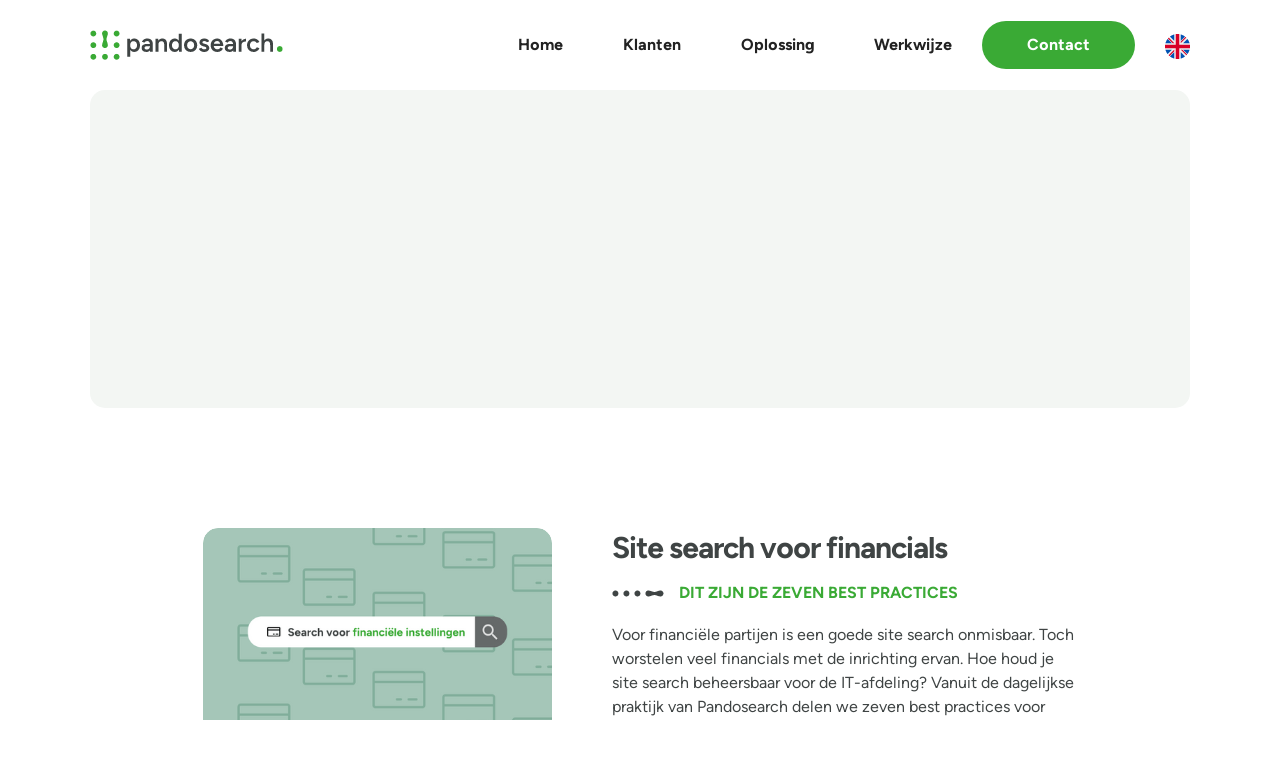

--- FILE ---
content_type: text/html; charset=utf-8
request_url: https://www.pandosearch.com/blog
body_size: 8759
content:
<!DOCTYPE html><!-- Last Published: Tue Jun 25 2024 09:22:40 GMT+0000 (Coordinated Universal Time) --><html data-wf-domain="www.pandosearch.com" data-wf-page="617a9f357dd0eb04c7f1b007" data-wf-site="6166aefa05f504f10dfdfe63" lang="nl"><head><meta charset="utf-8"/><title>Blog | Artikelen over website search</title><meta content="Lees de blogartikelen over Pandosearch, de snelste zoekfunctie voor complexe contentrijke websites." name="description"/><meta content="Blog | Artikelen over website search" property="og:title"/><meta content="Lees de blogartikelen over Pandosearch, de snelste zoekfunctie voor complexe contentrijke websites." property="og:description"/><meta content="https://cdn.prod.website-files.com/6166aefa05f504f10dfdfe63/63457ce3c8844a9f5a01c089_icon-white-circle.png" property="og:image"/><meta content="Blog | Artikelen over website search" property="twitter:title"/><meta content="Lees de blogartikelen over Pandosearch, de snelste zoekfunctie voor complexe contentrijke websites." property="twitter:description"/><meta content="https://cdn.prod.website-files.com/6166aefa05f504f10dfdfe63/63457ce3c8844a9f5a01c089_icon-white-circle.png" property="twitter:image"/><meta property="og:type" content="website"/><meta content="summary_large_image" name="twitter:card"/><meta content="width=device-width, initial-scale=1" name="viewport"/><meta content="F1Sb0xpK_t5DT49qWhTDR-etI7iBfZURWxC9kr3pXcM" name="google-site-verification"/><link href="https://cdn.prod.website-files.com/6166aefa05f504f10dfdfe63/css/pandosearch-sitesearch.webflow.222d53c53.min.css" rel="stylesheet" type="text/css"/><script type="text/javascript">!function(o,c){var n=c.documentElement,t=" w-mod-";n.className+=t+"js",("ontouchstart"in o||o.DocumentTouch&&c instanceof DocumentTouch)&&(n.className+=t+"touch")}(window,document);</script><link href="https://cdn.prod.website-files.com/6166aefa05f504f10dfdfe63/651c1e3abb65e3a8deafc253_icon-32x32.png" rel="shortcut icon" type="image/x-icon"/><link href="https://cdn.prod.website-files.com/6166aefa05f504f10dfdfe63/63919f4649aaab7316c8538f_webclip.svg" rel="apple-touch-icon"/><link href="https://www.pandosearch.com/blog" rel="canonical"/><!-- Google Tag Manager -->
<script>(function(w,d,s,l,i){w[l]=w[l]||[];w[l].push({'gtm.start':
new Date().getTime(),event:'gtm.js'});var f=d.getElementsByTagName(s)[0],
j=d.createElement(s),dl=l!='dataLayer'?'&l='+l:'';j.async=true;j.src=
'https://www.googletagmanager.com/gtm.js?id='+i+dl;f.parentNode.insertBefore(j,f);
})(window,document,'script','dataLayer','GTM-KBFWTXM');</script>
<!-- End Google Tag Manager -->

<meta name="theme-color" content="#3F4444" />
<style>
body {
    -moz-osx-font-smoothing: grayscale;
    -webkit-font-smoothing: antialiased;
}
</style></head><body><div data-animation="default" data-collapse="medium" data-duration="400" data-easing="ease" data-easing2="ease" role="banner" class="navbar-light w-nav"><div class="container w-container"><a href="/" class="brand w-nav-brand"><img src="https://cdn.prod.website-files.com/6166aefa05f504f10dfdfe63/633c4ac6baa373b12f1f9af8_logo.svg" loading="lazy" alt="Pandosearch Logo" class="logo"/></a><nav role="navigation" class="nav-menu white w-nav-menu"><a href="/" class="nav-link w-nav-link">Home</a><a href="/klanten" class="nav-link w-nav-link">Klanten</a><a href="/oplossing" class="nav-link w-nav-link">Oplossing</a><a href="/werkwijze" class="nav-link w-nav-link">Werkwijze</a><a href="/en/contact" class="nav-link tab-show w-nav-link">Contact</a><a href="/contact" class="button tab-hide w-button">Contact</a><a href="/en/home" class="language-wrapper-desk w-inline-block"><img src="https://cdn.prod.website-files.com/6166aefa05f504f10dfdfe63/629f4feb07450717c2738de0_english.svg" loading="lazy" alt="English flag" class="lang-icon"/></a></nav><div class="language-wrapper-tab"><a href="/en/home" class="lang-link w-inline-block"><img src="https://cdn.prod.website-files.com/6166aefa05f504f10dfdfe63/629f4feb07450717c2738de0_english.svg" loading="lazy" alt="English flag" class="lang-icon"/></a><div class="menu-button-dark w-nav-button"><div class="dark w-icon-nav-menu"></div></div></div></div></div><div class="page-wrapper"><header class="page-header"><div class="container w-container"><div class="header-box"><div id="w-node-a6fb6f13-de8b-a94e-4237-9e3b6b120302-c7f1b007" class="wrapper _600px"><h1 data-w-id="a6fb6f13-de8b-a94e-4237-9e3b6b120303" style="opacity:0" class="heading small">pandosearch blog</h1><h2 data-w-id="a6fb6f13-de8b-a94e-4237-9e3b6b120305" style="opacity:0" class="heading large">Artikelen over site search</h2><div class="spacer _30 mob-portrait-15"></div><div data-w-id="a6fb6f13-de8b-a94e-4237-9e3b6b120308" style="opacity:0" class="text">We schrijven regelmatig over onze techologie en site search in het algemeen. Hieronder vind je al onze blog artikelen.</div><div class="spacer _30"></div></div></div></div></header><main class="articles"><div class="container w-container"><div class="w-dyn-list"><div role="list" class="w-dyn-items"><div role="listitem" class="w-dyn-item"><a href="/blog/site-search-voor-financials" class="overview-blog-link w-inline-block"><div class="w-layout-grid article-grid"><div id="w-node-_5879d414-f712-4084-30e4-9e9d9d26fea4-c7f1b007" class="blog-image-wrapper"><img src="https://cdn.prod.website-files.com/6166aefb05f504112efdfe96/63fcc15e1d205ac2a5144857_financials.png" loading="lazy" alt="" sizes="(max-width: 479px) 92vw, (max-width: 767px) 76vw, 350px" srcset="https://cdn.prod.website-files.com/6166aefb05f504112efdfe96/63fcc15e1d205ac2a5144857_financials-p-500.png 500w, https://cdn.prod.website-files.com/6166aefb05f504112efdfe96/63fcc15e1d205ac2a5144857_financials.png 750w" class="overview-blog-image"/></div><div id="w-node-ed763697-9de7-af96-5d8e-bc37138a69ea-c7f1b007" class="wrapper"><h2 class="heading medium">Site search voor financials</h2><div class="spacer _15"></div><div class="subheading-wrapper"><img src="https://cdn.prod.website-files.com/6166aefa05f504f10dfdfe63/6357fa5b09f5c7a299351d96_subheading-divider.svg" loading="lazy" alt="" class="subheading-divider tab-hide mob-show mob-portrait-hide"/><h3 class="heading small">Dit zijn de zeven best practices</h3></div><div class="spacer _15"></div><div class="text small">Voor financiële partijen is een goede site search onmisbaar. Toch worstelen veel financials met de inrichting ervan. Hoe houd je site search beheersbaar voor de IT-afdeling? Vanuit de dagelijkse praktijk van Pandosearch delen we zeven best practices voor financiële instellingen. </div></div></div></a></div><div role="listitem" class="w-dyn-item"><a href="/blog/pay-per-use-of-fixed-fee" class="overview-blog-link w-inline-block"><div class="w-layout-grid article-grid"><div id="w-node-_5879d414-f712-4084-30e4-9e9d9d26fea4-c7f1b007" class="blog-image-wrapper"><img src="https://cdn.prod.website-files.com/6166aefb05f504112efdfe96/63f475ccdc24a11c203ed8b6_fixed-payperuse.png" loading="lazy" alt="" sizes="(max-width: 479px) 92vw, (max-width: 767px) 76vw, 350px" srcset="https://cdn.prod.website-files.com/6166aefb05f504112efdfe96/63f475ccdc24a11c203ed8b6_fixed-payperuse-p-500.png 500w, https://cdn.prod.website-files.com/6166aefb05f504112efdfe96/63f475ccdc24a11c203ed8b6_fixed-payperuse.png 751w" class="overview-blog-image"/></div><div id="w-node-ed763697-9de7-af96-5d8e-bc37138a69ea-c7f1b007" class="wrapper"><h2 class="heading medium">Pay-per-use of fixed fee</h2><div class="spacer _15"></div><div class="subheading-wrapper"><img src="https://cdn.prod.website-files.com/6166aefa05f504f10dfdfe63/6357fa5b09f5c7a299351d96_subheading-divider.svg" loading="lazy" alt="" class="subheading-divider tab-hide mob-show mob-portrait-hide"/><h3 class="heading small">Welk prijsmodel past bij welke situatie?</h3></div><div class="spacer _15"></div><div class="text small">Voor site search-oplossingen zijn twee verschillende prijsmodellen beschikbaar: pay-per-use en fixed fee. In deze blog kijken we naar de verschillen tussen deze modellen en behandelen we welk prijsmodel in welke situatie het meest geschikt is.</div></div></div></a></div><div role="listitem" class="w-dyn-item"><a href="/blog/contextual-search" class="overview-blog-link w-inline-block"><div class="w-layout-grid article-grid"><div id="w-node-_5879d414-f712-4084-30e4-9e9d9d26fea4-c7f1b007" class="blog-image-wrapper"><img src="https://cdn.prod.website-files.com/6166aefb05f504112efdfe96/63a1802e37e85e666e739247_contextual-search.png" loading="lazy" alt="" sizes="(max-width: 479px) 92vw, (max-width: 767px) 76vw, 350px" srcset="https://cdn.prod.website-files.com/6166aefb05f504112efdfe96/63a1802e37e85e666e739247_contextual-search-p-500.png 500w, https://cdn.prod.website-files.com/6166aefb05f504112efdfe96/63a1802e37e85e666e739247_contextual-search.png 750w" class="overview-blog-image"/></div><div id="w-node-ed763697-9de7-af96-5d8e-bc37138a69ea-c7f1b007" class="wrapper"><h2 class="heading medium">Contextual Search</h2><div class="spacer _15"></div><div class="subheading-wrapper"><img src="https://cdn.prod.website-files.com/6166aefa05f504f10dfdfe63/6357fa5b09f5c7a299351d96_subheading-divider.svg" loading="lazy" alt="" class="subheading-divider tab-hide mob-show mob-portrait-hide"/><h3 class="heading small">Wat betekent dat voor je zoekfunctie?</h3></div><div class="spacer _15"></div><div class="text small">Om het beste zoekresultaat weer te geven voor een bepaalde zoekopdracht, kan het nuttig zijn om de context van deze zoekopdracht te kennen. Dit heet contextual search. In deze blog leggen we uit wat contextual search precies is en wanneer het een goede toevoeging is aan je site search.</div></div></div></a></div><div role="listitem" class="w-dyn-item"><a href="/blog/geen-zoekresultaat-een-kans-om-je-bezoeker-te-helpen" class="overview-blog-link w-inline-block"><div class="w-layout-grid article-grid"><div id="w-node-_5879d414-f712-4084-30e4-9e9d9d26fea4-c7f1b007" class="blog-image-wrapper"><img src="https://cdn.prod.website-files.com/6166aefb05f504112efdfe96/63578789f8bc35171161ab5b_Illustration.png" loading="lazy" alt="" sizes="(max-width: 479px) 92vw, (max-width: 767px) 76vw, 350px" srcset="https://cdn.prod.website-files.com/6166aefb05f504112efdfe96/63578789f8bc35171161ab5b_Illustration-p-500.png 500w, https://cdn.prod.website-files.com/6166aefb05f504112efdfe96/63578789f8bc35171161ab5b_Illustration.png 751w" class="overview-blog-image"/></div><div id="w-node-ed763697-9de7-af96-5d8e-bc37138a69ea-c7f1b007" class="wrapper"><h2 class="heading medium">Het beruchte &quot;Geen zoekresultaat&quot;-scherm</h2><div class="spacer _15"></div><div class="subheading-wrapper"><img src="https://cdn.prod.website-files.com/6166aefa05f504f10dfdfe63/6357fa5b09f5c7a299351d96_subheading-divider.svg" loading="lazy" alt="" class="subheading-divider tab-hide mob-show mob-portrait-hide"/><h3 class="heading small">Een kans om je bezoeker te helpen</h3></div><div class="spacer _15"></div><div class="text small">We zoeken wat af op het internet. Meestal via Google, maar ook in onze inbox en op websites. Op de meeste websites staat een zoekbalk waarmee je in de content van die specifieke website kunt zoeken. Maar wat als je zoekterm geen zoekresultaten oplevert? </div></div></div></a></div><div role="listitem" class="w-dyn-item"><a href="/blog/wat-is-search-as-a-service" class="overview-blog-link w-inline-block"><div class="w-layout-grid article-grid"><div id="w-node-_5879d414-f712-4084-30e4-9e9d9d26fea4-c7f1b007" class="blog-image-wrapper"><img src="https://cdn.prod.website-files.com/6166aefb05f504112efdfe96/630cdb5b4e62535d82ce53c7_search-as-a-service.png" loading="lazy" alt="" sizes="(max-width: 479px) 92vw, (max-width: 767px) 76vw, 350px" srcset="https://cdn.prod.website-files.com/6166aefb05f504112efdfe96/630cdb5b4e62535d82ce53c7_search-as-a-service-p-500.png 500w, https://cdn.prod.website-files.com/6166aefb05f504112efdfe96/630cdb5b4e62535d82ce53c7_search-as-a-service.png 750w" class="overview-blog-image"/></div><div id="w-node-ed763697-9de7-af96-5d8e-bc37138a69ea-c7f1b007" class="wrapper"><h2 class="heading medium">Wat is search-as-a-service?</h2><div class="spacer _15"></div><div class="subheading-wrapper"><img src="https://cdn.prod.website-files.com/6166aefa05f504f10dfdfe63/6357fa5b09f5c7a299351d96_subheading-divider.svg" loading="lazy" alt="" class="subheading-divider tab-hide mob-show mob-portrait-hide"/><h3 class="heading small">en waarom zou je daarvoor kiezen?</h3></div><div class="spacer _15"></div><div class="text small">Je wilt een goede zoekoplossing op je website, en dat kun je op verschillende manieren doen. Je kunt een standaard zoekfunctie gebruiken, zelf een zoekfunctie ontwikkelen of je zoekfunctie uitbesteden bij een expert. In dit artikel kijken we naar de voordelen van search-as-a-service.</div></div></div></a></div><div role="listitem" class="w-dyn-item"><a href="/blog/wat-is-site-search" class="overview-blog-link w-inline-block"><div class="w-layout-grid article-grid"><div id="w-node-_5879d414-f712-4084-30e4-9e9d9d26fea4-c7f1b007" class="blog-image-wrapper"><img src="https://cdn.prod.website-files.com/6166aefb05f504112efdfe96/62fa3e5cd5249366fd53fdb4_pandosearch.png" loading="lazy" alt="" sizes="(max-width: 479px) 92vw, (max-width: 767px) 76vw, 350px" srcset="https://cdn.prod.website-files.com/6166aefb05f504112efdfe96/62fa3e5cd5249366fd53fdb4_pandosearch-p-500.png 500w, https://cdn.prod.website-files.com/6166aefb05f504112efdfe96/62fa3e5cd5249366fd53fdb4_pandosearch.png 750w" class="overview-blog-image"/></div><div id="w-node-ed763697-9de7-af96-5d8e-bc37138a69ea-c7f1b007" class="wrapper"><h2 class="heading medium">Wat is site search?</h2><div class="spacer _15"></div><div class="subheading-wrapper"><img src="https://cdn.prod.website-files.com/6166aefa05f504f10dfdfe63/6357fa5b09f5c7a299351d96_subheading-divider.svg" loading="lazy" alt="" class="subheading-divider tab-hide mob-show mob-portrait-hide"/><h3 class="heading small">En waarom het belangrijk is dat je een goede site search oplossing kiest</h3></div><div class="spacer _15"></div><div class="text small">Zoektechnologie vormt de basis van hoe de meeste mensen het internet gebruiken en de meeste websites hebben dus ook wel ergens een zoekbalk staan: dat is site search: zoeken op een website. In dit artikel leggen we uit wat site search is, en waarom het belangrijk is voor een goede website.</div></div></div></a></div><div role="listitem" class="w-dyn-item"><a href="/blog/wanneer-is-search-as-a-service-het-meest-waardevol" class="overview-blog-link w-inline-block"><div class="w-layout-grid article-grid"><div id="w-node-_5879d414-f712-4084-30e4-9e9d9d26fea4-c7f1b007" class="blog-image-wrapper"><img src="https://cdn.prod.website-files.com/6166aefb05f504112efdfe96/62e7a83516ec3643e781ce20_site-search-as-a-service-pandosearch%20.jpg" loading="lazy" alt="" sizes="(max-width: 479px) 92vw, (max-width: 767px) 76vw, 350px" srcset="https://cdn.prod.website-files.com/6166aefb05f504112efdfe96/62e7a83516ec3643e781ce20_site-search-as-a-service-pandosearch%20-p-500.jpg 500w, https://cdn.prod.website-files.com/6166aefb05f504112efdfe96/62e7a83516ec3643e781ce20_site-search-as-a-service-pandosearch%20.jpg 750w" class="overview-blog-image"/></div><div id="w-node-ed763697-9de7-af96-5d8e-bc37138a69ea-c7f1b007" class="wrapper"><h2 class="heading medium">Wanneer is search-as-a-service het meest waardevol?</h2><div class="spacer _15"></div><div class="subheading-wrapper"><img src="https://cdn.prod.website-files.com/6166aefa05f504f10dfdfe63/6357fa5b09f5c7a299351d96_subheading-divider.svg" loading="lazy" alt="" class="subheading-divider tab-hide mob-show mob-portrait-hide"/><h3 class="heading small">Search voor een vaste prijs per maand</h3></div><div class="spacer _15"></div><div class="text small">Na meer dan vijftien jaar ervaring met zoektechnologie heeft Pandosearch scherp in beeld voor welke organisaties onze oplossing het meest geschikt is. Er zijn bepaalde kenmerken die we bij klanten steeds zien terugkomen. In dit uitgebreide overzichtsartikel duiken we dieper in op deze vraag.</div></div></div></a></div><div role="listitem" class="w-dyn-item"><a href="/blog/hoe-zorg-je-dat-je-zoekfunctie-goed-blijft-werken" class="overview-blog-link w-inline-block"><div class="w-layout-grid article-grid"><div id="w-node-_5879d414-f712-4084-30e4-9e9d9d26fea4-c7f1b007" class="blog-image-wrapper"><img src="https://cdn.prod.website-files.com/6166aefb05f504112efdfe96/62cd917711584c4a9801b8c9_search-heart.png" loading="lazy" alt="" sizes="(max-width: 479px) 92vw, (max-width: 767px) 76vw, 350px" srcset="https://cdn.prod.website-files.com/6166aefb05f504112efdfe96/62cd917711584c4a9801b8c9_search-heart-p-500.png 500w, https://cdn.prod.website-files.com/6166aefb05f504112efdfe96/62cd917711584c4a9801b8c9_search-heart.png 750w" class="overview-blog-image"/></div><div id="w-node-ed763697-9de7-af96-5d8e-bc37138a69ea-c7f1b007" class="wrapper"><h2 class="heading medium">Na oplevering: hoe zorg je dat je zoekfunctie goed blijft werken?</h2><div class="spacer _15"></div><div class="subheading-wrapper"><img src="https://cdn.prod.website-files.com/6166aefa05f504f10dfdfe63/6357fa5b09f5c7a299351d96_subheading-divider.svg" loading="lazy" alt="" class="subheading-divider tab-hide mob-show mob-portrait-hide"/><h3 class="heading small w-dyn-bind-empty"></h3></div><div class="spacer _15"></div><div class="text small">Nieuwe Pandosearch klanten gaan eenmalig door een traject van intake en implementatie. Daarna staat alles live, maar is het werk nog niet klaar. Waar moet je op letten nadat je zoekfunctie in productie is gegaan? Een zoekfunctie zoals Pandosearch heeft op twee gebieden continu aandacht nodig.</div></div></div></a></div><div role="listitem" class="w-dyn-item"><a href="/blog/test-je-zoekfunctie" class="overview-blog-link w-inline-block"><div class="w-layout-grid article-grid"><div id="w-node-_5879d414-f712-4084-30e4-9e9d9d26fea4-c7f1b007" class="blog-image-wrapper"><img src="https://cdn.prod.website-files.com/6166aefb05f504112efdfe96/6294c57d8ddbd112356e95fd_powerpoint-blog-heading.jpg" loading="lazy" alt="" sizes="(max-width: 479px) 92vw, (max-width: 767px) 76vw, 350px" srcset="https://cdn.prod.website-files.com/6166aefb05f504112efdfe96/6294c57d8ddbd112356e95fd_powerpoint-blog-heading-p-500.jpeg 500w, https://cdn.prod.website-files.com/6166aefb05f504112efdfe96/6294c57d8ddbd112356e95fd_powerpoint-blog-heading-p-800.jpeg 800w, https://cdn.prod.website-files.com/6166aefb05f504112efdfe96/6294c57d8ddbd112356e95fd_powerpoint-blog-heading-p-1080.jpeg 1080w, https://cdn.prod.website-files.com/6166aefb05f504112efdfe96/6294c57d8ddbd112356e95fd_powerpoint-blog-heading-p-1600.jpeg 1600w, https://cdn.prod.website-files.com/6166aefb05f504112efdfe96/6294c57d8ddbd112356e95fd_powerpoint-blog-heading.jpg 1704w" class="overview-blog-image"/></div><div id="w-node-ed763697-9de7-af96-5d8e-bc37138a69ea-c7f1b007" class="wrapper"><h2 class="heading medium">Test je zoekfunctie</h2><div class="spacer _15"></div><div class="subheading-wrapper"><img src="https://cdn.prod.website-files.com/6166aefa05f504f10dfdfe63/6357fa5b09f5c7a299351d96_subheading-divider.svg" loading="lazy" alt="" class="subheading-divider tab-hide mob-show mob-portrait-hide"/><h3 class="heading small w-dyn-bind-empty"></h3></div><div class="spacer _15"></div><div class="text small">Hoe weet je nou of je zoekfunctie aan de laatste standaarden voldoet? Zoektechnologie is immers best complex, en er zijn verschillende facetten van belang. We hebben een slideshow voor je gemaakt, waarmee je in een paar eenvoudige stappen kunt controleren of je zoekfunctie goed werkt.</div></div></div></a></div><div role="listitem" class="w-dyn-item"><a href="/blog/gemeente-utrecht-pandosearch" class="overview-blog-link w-inline-block"><div class="w-layout-grid article-grid"><div id="w-node-_5879d414-f712-4084-30e4-9e9d9d26fea4-c7f1b007" class="blog-image-wrapper"><img src="https://cdn.prod.website-files.com/6166aefb05f504112efdfe96/628b7c1bf2eae06e6e491421_gemeente-utrecht-blog.jpg" loading="lazy" alt="" sizes="(max-width: 479px) 92vw, (max-width: 767px) 76vw, 350px" srcset="https://cdn.prod.website-files.com/6166aefb05f504112efdfe96/628b7c1bf2eae06e6e491421_gemeente-utrecht-blog-p-500.jpeg 500w, https://cdn.prod.website-files.com/6166aefb05f504112efdfe96/628b7c1bf2eae06e6e491421_gemeente-utrecht-blog.jpg 750w" class="overview-blog-image"/></div><div id="w-node-ed763697-9de7-af96-5d8e-bc37138a69ea-c7f1b007" class="wrapper"><h2 class="heading medium">Gemeente Utrecht &amp; Pandosearch</h2><div class="spacer _15"></div><div class="subheading-wrapper"><img src="https://cdn.prod.website-files.com/6166aefa05f504f10dfdfe63/6357fa5b09f5c7a299351d96_subheading-divider.svg" loading="lazy" alt="" class="subheading-divider tab-hide mob-show mob-portrait-hide"/><h3 class="heading small w-dyn-bind-empty"></h3></div><div class="spacer _15"></div><div class="text small">Voor Utrecht.nl is het heel belangrijk dat we alle burgers kunnen voorzien van informatie. Daarom is toegankelijkheid een heel belangrijk onderdeel. Gemeente Utrecht besteed veel aandacht aan de content op haar website, en aan de techniek die daarachter schuilgaat.</div></div></div></a></div><div role="listitem" class="w-dyn-item"><a href="/blog/hoe-een-betere-zoekfunctie-je-helpt-kosten-te-verlagen-en-conversie-te-verhogen" class="overview-blog-link w-inline-block"><div class="w-layout-grid article-grid"><div id="w-node-_5879d414-f712-4084-30e4-9e9d9d26fea4-c7f1b007" class="blog-image-wrapper"><img src="https://cdn.prod.website-files.com/6166aefb05f504112efdfe96/624c28125d932295c1078d4c_pando-blog.jpg" loading="lazy" alt="" class="overview-blog-image"/></div><div id="w-node-ed763697-9de7-af96-5d8e-bc37138a69ea-c7f1b007" class="wrapper"><h2 class="heading medium">Hoe een betere zoekfunctie je helpt kosten te verlagen en conversie te verhogen </h2><div class="spacer _15"></div><div class="subheading-wrapper"><img src="https://cdn.prod.website-files.com/6166aefa05f504f10dfdfe63/6357fa5b09f5c7a299351d96_subheading-divider.svg" loading="lazy" alt="" class="subheading-divider tab-hide mob-show mob-portrait-hide"/><h3 class="heading small w-dyn-bind-empty"></h3></div><div class="spacer _15"></div><div class="text small">‍Of je nou een zorginstelling, verzekeraar of een overheidsinstantie bent, de digitale gebruikerservaring, en dan vooral je website, staat centraal in bijna al je processen. Je gebruikers hebben van hun digitale ervaring ook steeds hogere verwachtingen.</div></div></div></a></div><div role="listitem" class="w-dyn-item"><a href="/blog/pandosearch-van-team-naar-bv" class="overview-blog-link w-inline-block"><div class="w-layout-grid article-grid"><div id="w-node-_5879d414-f712-4084-30e4-9e9d9d26fea4-c7f1b007" class="blog-image-wrapper"><img src="https://cdn.prod.website-files.com/6166aefb05f504112efdfe96/624aa435e2611c6a9ec18d1c_Edward-Hermen.jpg" loading="lazy" alt="" sizes="(max-width: 479px) 92vw, (max-width: 767px) 76vw, 350px" srcset="https://cdn.prod.website-files.com/6166aefb05f504112efdfe96/624aa435e2611c6a9ec18d1c_Edward-Hermen-p-500.jpeg 500w, https://cdn.prod.website-files.com/6166aefb05f504112efdfe96/624aa435e2611c6a9ec18d1c_Edward-Hermen.jpg 786w" class="overview-blog-image"/></div><div id="w-node-ed763697-9de7-af96-5d8e-bc37138a69ea-c7f1b007" class="wrapper"><h2 class="heading medium">Pandosearch: van team naar bv</h2><div class="spacer _15"></div><div class="subheading-wrapper"><img src="https://cdn.prod.website-files.com/6166aefa05f504f10dfdfe63/6357fa5b09f5c7a299351d96_subheading-divider.svg" loading="lazy" alt="" class="subheading-divider tab-hide mob-show mob-portrait-hide"/><h3 class="heading small w-dyn-bind-empty"></h3></div><div class="spacer _15"></div><div class="text small">Leuk nieuws! Sinds begin dit jaar is Pandosearch - eerst onderdeel van Enrise - een zelfstandig bedrijf, waarbij ons hele team mede-eigenaar is geworden. Hoe zijn we hier gekomen en waar willen we naartoe?</div></div></div></a></div><div role="listitem" class="w-dyn-item"><a href="/blog/kun-je-goed-zoeken-op-ziekenhuiswebsites" class="overview-blog-link w-inline-block"><div class="w-layout-grid article-grid"><div id="w-node-_5879d414-f712-4084-30e4-9e9d9d26fea4-c7f1b007" class="blog-image-wrapper"><img src="https://cdn.prod.website-files.com/6166aefb05f504112efdfe96/622889d2fa049a01e9ed58df_pandosearch-zorg.png" loading="lazy" alt="" sizes="(max-width: 479px) 92vw, (max-width: 767px) 76vw, 350px" srcset="https://cdn.prod.website-files.com/6166aefb05f504112efdfe96/622889d2fa049a01e9ed58df_pandosearch-zorg-p-500.png 500w, https://cdn.prod.website-files.com/6166aefb05f504112efdfe96/622889d2fa049a01e9ed58df_pandosearch-zorg.png 749w" class="overview-blog-image"/></div><div id="w-node-ed763697-9de7-af96-5d8e-bc37138a69ea-c7f1b007" class="wrapper"><h2 class="heading medium">Kun je goed zoeken op websites van ziekenhuizen?</h2><div class="spacer _15"></div><div class="subheading-wrapper"><img src="https://cdn.prod.website-files.com/6166aefa05f504f10dfdfe63/6357fa5b09f5c7a299351d96_subheading-divider.svg" loading="lazy" alt="" class="subheading-divider tab-hide mob-show mob-portrait-hide"/><h3 class="heading small w-dyn-bind-empty"></h3></div><div class="spacer _15"></div><div class="text small">Een goede zoekfunctie is cruciaal voor websites van zorgaanbieders. Patiënten zijn door Google gewend om snel bij de juiste informatie uit te komen, door slechts een paar zoekwoorden in te typen. Maar hoe is het eigenlijk gesteld met de zoekfuncties op websites van Nederlandse ziekenhuizen?</div></div></div></a></div><div role="listitem" class="w-dyn-item"><a href="/blog/vodafoneziggo-pandosearch" class="overview-blog-link w-inline-block"><div class="w-layout-grid article-grid"><div id="w-node-_5879d414-f712-4084-30e4-9e9d9d26fea4-c7f1b007" class="blog-image-wrapper"><img src="https://cdn.prod.website-files.com/6166aefb05f504112efdfe96/61fa94762289f27b5775304b_vodafone-ziggo-video-image.jpg" loading="lazy" alt="" sizes="(max-width: 479px) 92vw, (max-width: 767px) 76vw, 350px" srcset="https://cdn.prod.website-files.com/6166aefb05f504112efdfe96/61fa94762289f27b5775304b_vodafone-ziggo-video-image-p-1080.jpeg 1080w, https://cdn.prod.website-files.com/6166aefb05f504112efdfe96/61fa94762289f27b5775304b_vodafone-ziggo-video-image.jpg 1220w" class="overview-blog-image"/></div><div id="w-node-ed763697-9de7-af96-5d8e-bc37138a69ea-c7f1b007" class="wrapper"><h2 class="heading medium">VodafoneZiggo &amp; Pandosearch</h2><div class="spacer _15"></div><div class="subheading-wrapper"><img src="https://cdn.prod.website-files.com/6166aefa05f504f10dfdfe63/6357fa5b09f5c7a299351d96_subheading-divider.svg" loading="lazy" alt="" class="subheading-divider tab-hide mob-show mob-portrait-hide"/><h3 class="heading small w-dyn-bind-empty"></h3></div><div class="spacer _15"></div><div class="text small">“Pandosearch biedt ons goed en persoonlijk advies voor het verbeteren van de zoekfunctie op de website van vodafone.nl en ziggo.nl,” vertelt Reinier Klapwijk. “Ik ben Product Owner op de afdeling Digital van VodafoneZiggo en focus nu samen met mijn team op de website van Ziggo Zakelijk.”</div></div></div></a></div><div role="listitem" class="w-dyn-item"><a href="/blog/nieuwe-website-van-gemeente-utrecht" class="overview-blog-link w-inline-block"><div class="w-layout-grid article-grid"><div id="w-node-_5879d414-f712-4084-30e4-9e9d9d26fea4-c7f1b007" class="blog-image-wrapper"><img src="https://cdn.prod.website-files.com/6166aefb05f504112efdfe96/62288a235ab1ba41c62b8288_gemeente-utrecht-pandosearch.gif" loading="lazy" alt="" class="overview-blog-image"/></div><div id="w-node-ed763697-9de7-af96-5d8e-bc37138a69ea-c7f1b007" class="wrapper"><h2 class="heading medium">Nieuwe website Gemeente Utrecht</h2><div class="spacer _15"></div><div class="subheading-wrapper"><img src="https://cdn.prod.website-files.com/6166aefa05f504f10dfdfe63/6357fa5b09f5c7a299351d96_subheading-divider.svg" loading="lazy" alt="" class="subheading-divider tab-hide mob-show mob-portrait-hide"/><h3 class="heading small w-dyn-bind-empty"></h3></div><div class="spacer _15"></div><div class="text small">Pandosearch en de Gemeente Utrecht werkten al samen, want ook op de algemene website van de gemeente (utrecht.nl) wordt de zoekfunctie door ons aangedreven. En de Gemeente Utrecht groeit hard en de stad stelt zich daarbij onder andere als doel dat Utrecht haar identiteit moet behouden.</div></div></div></a></div><div role="listitem" class="w-dyn-item"><a href="/blog/1-kantje-over-pandosearch" class="overview-blog-link w-inline-block"><div class="w-layout-grid article-grid"><div id="w-node-_5879d414-f712-4084-30e4-9e9d9d26fea4-c7f1b007" class="blog-image-wrapper"><img src="https://cdn.prod.website-files.com/6166aefb05f504112efdfe96/61e6ddb67ca5445eaa0675c6_Blog%20header.jpg" loading="lazy" alt="" sizes="(max-width: 479px) 92vw, (max-width: 767px) 76vw, 350px" srcset="https://cdn.prod.website-files.com/6166aefb05f504112efdfe96/61e6ddb67ca5445eaa0675c6_Blog%20header-p-500.jpeg 500w, https://cdn.prod.website-files.com/6166aefb05f504112efdfe96/61e6ddb67ca5445eaa0675c6_Blog%20header.jpg 1197w" class="overview-blog-image"/></div><div id="w-node-ed763697-9de7-af96-5d8e-bc37138a69ea-c7f1b007" class="wrapper"><h2 class="heading medium">1 kantje over beter zoeken</h2><div class="spacer _15"></div><div class="subheading-wrapper"><img src="https://cdn.prod.website-files.com/6166aefa05f504f10dfdfe63/6357fa5b09f5c7a299351d96_subheading-divider.svg" loading="lazy" alt="" class="subheading-divider tab-hide mob-show mob-portrait-hide"/><h3 class="heading small w-dyn-bind-empty"></h3></div><div class="spacer _15"></div><div class="text small">&quot;Pandosearch levert dé zoekfunctie voor websites met veel content.&quot; Klinkt eenvoudig en dat is het ook. Maar achter onze oplossing gaat complexe technologie schuil. Lees meer over hoe je de rest van je organisatie overtuigt van het nut van een goede zoekoplossing.</div></div></div></a></div><div role="listitem" class="w-dyn-item"><a href="/blog/hoe-wapent-pandosearch-zich-tegen-kwetsbaarheden-in-software" class="overview-blog-link w-inline-block"><div class="w-layout-grid article-grid"><div id="w-node-_5879d414-f712-4084-30e4-9e9d9d26fea4-c7f1b007" class="blog-image-wrapper"><img src="https://cdn.prod.website-files.com/6166aefb05f504112efdfe96/61c04d88420d0418ca27be61_3.png" loading="lazy" alt="" sizes="(max-width: 479px) 92vw, (max-width: 767px) 76vw, 350px" srcset="https://cdn.prod.website-files.com/6166aefb05f504112efdfe96/61c04d88420d0418ca27be61_3-p-500.png 500w, https://cdn.prod.website-files.com/6166aefb05f504112efdfe96/61c04d88420d0418ca27be61_3-p-800.png 800w, https://cdn.prod.website-files.com/6166aefb05f504112efdfe96/61c04d88420d0418ca27be61_3-p-1080.png 1080w, https://cdn.prod.website-files.com/6166aefb05f504112efdfe96/61c04d88420d0418ca27be61_3-p-1600.png 1600w, https://cdn.prod.website-files.com/6166aefb05f504112efdfe96/61c04d88420d0418ca27be61_3.png 1920w" class="overview-blog-image"/></div><div id="w-node-ed763697-9de7-af96-5d8e-bc37138a69ea-c7f1b007" class="wrapper"><h2 class="heading medium">Hoe wapent Pandosearch zich tegen kwetsbaarheden in software?</h2><div class="spacer _15"></div><div class="subheading-wrapper"><img src="https://cdn.prod.website-files.com/6166aefa05f504f10dfdfe63/6357fa5b09f5c7a299351d96_subheading-divider.svg" loading="lazy" alt="" class="subheading-divider tab-hide mob-show mob-portrait-hide"/><h3 class="heading small w-dyn-bind-empty"></h3></div><div class="spacer _15"></div><div class="text small">Met enige regelmaat verschijnen er berichten in de media rondom kwetsbaarheden in software waarbij een aanvaller zich toegang probeert te verschaffen tot systemen.
De aanvallers hopen op deze manier gevoelige gegevens te verkrijgen om die te kunnen verhandelen of als gijzelaar te gebruiken voor losgeld. Pandosearch heeft zich al sinds de beginjaren gewapend tegen dergelijke aanvallen. We leggen in dit artikel uit hoe we dit doen.</div></div></div></a></div><div role="listitem" class="w-dyn-item"><a href="/blog/google-site-search-alternatief" class="overview-blog-link w-inline-block"><div class="w-layout-grid article-grid"><div id="w-node-_5879d414-f712-4084-30e4-9e9d9d26fea4-c7f1b007" class="blog-image-wrapper"><img src="https://cdn.prod.website-files.com/6166aefb05f504112efdfe96/618cebca9c43fa76e6590686_screenshot-vergelijkings-tabel-google-site-search-pandosearch-cse.png" loading="lazy" alt="" sizes="(max-width: 479px) 92vw, (max-width: 767px) 76vw, 350px" srcset="https://cdn.prod.website-files.com/6166aefb05f504112efdfe96/618cebca9c43fa76e6590686_screenshot-vergelijkings-tabel-google-site-search-pandosearch-cse-p-500.png 500w, https://cdn.prod.website-files.com/6166aefb05f504112efdfe96/618cebca9c43fa76e6590686_screenshot-vergelijkings-tabel-google-site-search-pandosearch-cse.png 750w" class="overview-blog-image"/></div><div id="w-node-ed763697-9de7-af96-5d8e-bc37138a69ea-c7f1b007" class="wrapper"><h2 class="heading medium">Google Site Search Alternatief</h2><div class="spacer _15"></div><div class="subheading-wrapper"><img src="https://cdn.prod.website-files.com/6166aefa05f504f10dfdfe63/6357fa5b09f5c7a299351d96_subheading-divider.svg" loading="lazy" alt="" class="subheading-divider tab-hide mob-show mob-portrait-hide"/><h3 class="heading small w-dyn-bind-empty"></h3></div><div class="spacer _15"></div><div class="text small">Google Site Search, wie kent het nog? Al in 2018 is Google gestopt met het aanbieden van hun zoekoplossing die het mogelijk maakte binnen websites te zoeken naar content. Sinds 2018 is er natuurlijk alleen maar meer content bijgekomen en websites hebben nog steeds behoefte aan een goede search-oplossing om bezoekers naar die content te leiden.</div></div></div></a></div><div role="listitem" class="w-dyn-item"><a href="/blog/test-je-website-zoekfunctie" class="overview-blog-link w-inline-block"><div class="w-layout-grid article-grid"><div id="w-node-_5879d414-f712-4084-30e4-9e9d9d26fea4-c7f1b007" class="blog-image-wrapper"><img src="https://cdn.prod.website-files.com/6166aefb05f504112efdfe96/618bdf64bdc7d6288b02ba09_pandosearch-zoekbalk-met-resultaten.svg" loading="lazy" alt="" class="overview-blog-image"/></div><div id="w-node-ed763697-9de7-af96-5d8e-bc37138a69ea-c7f1b007" class="wrapper"><h2 class="heading medium">Hoe goed is jouw zoekfunctie? Test het zelf!</h2><div class="spacer _15"></div><div class="subheading-wrapper"><img src="https://cdn.prod.website-files.com/6166aefa05f504f10dfdfe63/6357fa5b09f5c7a299351d96_subheading-divider.svg" loading="lazy" alt="" class="subheading-divider tab-hide mob-show mob-portrait-hide"/><h3 class="heading small w-dyn-bind-empty"></h3></div><div class="spacer _15"></div><div class="text small">Veel websites hebben een zoekbalk zodat bezoekers kunnen zoeken naar bepaalde bepaalde content. Vooral bij grote websites met veel content is het cruciaal dat bezoekers snel bij de juiste informatie terecht komen. Een goede zoekfunctie maakt dat mogelijk. Je kunt eenvoudig testen of de zoekfunctie op je website aan de laatste technische eisen voldoet, zodat je bezoekers niet afhaken tijdens het zoeken.</div></div></div></a></div><div role="listitem" class="w-dyn-item"><a href="/blog/wat-een-goede-zoekfunctie-doet-voor-je-klantervaring" class="overview-blog-link w-inline-block"><div class="w-layout-grid article-grid"><div id="w-node-_5879d414-f712-4084-30e4-9e9d9d26fea4-c7f1b007" class="blog-image-wrapper"><img src="https://cdn.prod.website-files.com/6166aefb05f504112efdfe96/61814f01f4850c6b789267f8_green-blog-header-sitesearch-box.png" loading="lazy" alt="" class="overview-blog-image"/></div><div id="w-node-ed763697-9de7-af96-5d8e-bc37138a69ea-c7f1b007" class="wrapper"><h2 class="heading medium">Wat een goede zoekfunctie doet voor je klantervaring</h2><div class="spacer _15"></div><div class="subheading-wrapper"><img src="https://cdn.prod.website-files.com/6166aefa05f504f10dfdfe63/6357fa5b09f5c7a299351d96_subheading-divider.svg" loading="lazy" alt="" class="subheading-divider tab-hide mob-show mob-portrait-hide"/><h3 class="heading small w-dyn-bind-empty"></h3></div><div class="spacer _15"></div><div class="text small">De digitale gebruikerservaring, en dan vooral je website, staat centraal in bijna al je processen. Je gebruikers hebben van hun digitale ervaring ook steeds hogere verwachtingen. Je moet dus zorgen dat ze kunnen vinden wat ze zoeken. Als dat via de navigatie niet lukt, heb je een goede zoekfunctie nodig. </div></div></div></a></div><div role="listitem" class="w-dyn-item"><a href="/blog/businesscase-voor-een-aanvullende-search-oplossing" class="overview-blog-link w-inline-block"><div class="w-layout-grid article-grid"><div id="w-node-_5879d414-f712-4084-30e4-9e9d9d26fea4-c7f1b007" class="blog-image-wrapper"><img src="https://cdn.prod.website-files.com/6166aefb05f504112efdfe96/61814f50cb443caf4de71ebe_beige-zoekfunctie-blog-header.png" loading="lazy" alt="" sizes="(max-width: 479px) 92vw, (max-width: 767px) 76vw, 350px" srcset="https://cdn.prod.website-files.com/6166aefb05f504112efdfe96/61814f50cb443caf4de71ebe_beige-zoekfunctie-blog-header-p-500.png 500w, https://cdn.prod.website-files.com/6166aefb05f504112efdfe96/61814f50cb443caf4de71ebe_beige-zoekfunctie-blog-header.png 1250w" class="overview-blog-image"/></div><div id="w-node-ed763697-9de7-af96-5d8e-bc37138a69ea-c7f1b007" class="wrapper"><h2 class="heading medium">Businesscase voor een aanvullende search-oplossing</h2><div class="spacer _15"></div><div class="subheading-wrapper"><img src="https://cdn.prod.website-files.com/6166aefa05f504f10dfdfe63/6357fa5b09f5c7a299351d96_subheading-divider.svg" loading="lazy" alt="" class="subheading-divider tab-hide mob-show mob-portrait-hide"/><h3 class="heading small w-dyn-bind-empty"></h3></div><div class="spacer _15"></div><div class="text small">Een goede zoekfunctie op je site zorgt dat je je klanten beter kunt helpen en dat je nuttige data verzamelt. Dat is een verhaal dat vaak met veel enthousiasme begroet wordt. Maar daarna komt meestal de vraag: wat kost zoiets dan? En hoe snel verdienen we dat terug? En maakt het mijn site niet onnodig complex?</div></div></div></a></div><div role="listitem" class="w-dyn-item"><a href="/blog/je-sitezoekmachine-als-bron-van-kennis" class="overview-blog-link w-inline-block"><div class="w-layout-grid article-grid"><div id="w-node-_5879d414-f712-4084-30e4-9e9d9d26fea4-c7f1b007" class="blog-image-wrapper"><img src="https://cdn.prod.website-files.com/6166aefb05f504112efdfe96/61814f955c7ebceeef5b19c9_razendsnelle-zoekfunctie.png" loading="lazy" alt="" class="overview-blog-image"/></div><div id="w-node-ed763697-9de7-af96-5d8e-bc37138a69ea-c7f1b007" class="wrapper"><h2 class="heading medium">Je sitezoekmachine als bron van kennis</h2><div class="spacer _15"></div><div class="subheading-wrapper"><img src="https://cdn.prod.website-files.com/6166aefa05f504f10dfdfe63/6357fa5b09f5c7a299351d96_subheading-divider.svg" loading="lazy" alt="" class="subheading-divider tab-hide mob-show mob-portrait-hide"/><h3 class="heading small w-dyn-bind-empty"></h3></div><div class="spacer _15"></div><div class="text small">Je wilt je sitebezoekers zo goed mogelijk helpen, de kosten van klantcontact verlagen en de conversie van je site verhogen. Daarvoor heb je een zoekfunctie nodig die je gebruikers helpt. Maar een zoekfunctie werkt pas echt optimaal als jij achter de schermen kunt meekijken en bijsturen. </div></div></div></a></div></div></div></div></main></div><section class="cta"><div class="container w-container"><div data-w-id="58b98a9b-682e-d91f-faaa-df75dbf39a83" class="cta-box"><h2 class="heading text-white">Meer weten over het verbeteren van je zoekfunctie?</h2><div class="spacer _15"></div><div class="subheading-wrapper"><img src="https://cdn.prod.website-files.com/6166aefa05f504f10dfdfe63/6357f9a217641d42594eb263_subheading-divider-white.svg" loading="lazy" alt="" class="subheading-divider tab-hide"/><h3 class="heading small bright-green">Plan een gratis demo</h3></div><div class="w-layout-grid cta-grid"><div id="w-node-_58b98a9b-682e-d91f-faaa-df75dbf39a8c-dbf39a81" class="wrapper"><div class="spacer _30"></div><div class="wrapper _400px xxl-700px"><div class="text text-white">Onze experts maken een vrijblijvend testrapport over je zoekfunctie en laten je zien wat je kunt verbeteren.</div></div></div><a href="/contact" id="w-node-_58b98a9b-682e-d91f-faaa-df75dbf39a91-dbf39a81" class="button bright-green w-button">Neem contact op</a></div></div></div></section><footer class="footer"><div class="container w-container"><div data-w-id="9b84ac9f-6e3b-7346-19c1-2b32da8ce2a7" class="w-layout-grid footer-grid"><div id="w-node-_9b84ac9f-6e3b-7346-19c1-2b32da8ce2a8-da8ce2a5" class="wrapper"><img src="https://cdn.prod.website-files.com/6166aefa05f504f10dfdfe63/633c4f5289d1f21240f5aaa5_logo-dark.svg" loading="lazy" alt="Pandosearch Logo" class="footer-logo"/><div class="spacer _30 tab-15"></div><address class="address"><div class="text text-white">Maanlander 47<br/>3824 MN Amersfoort<br/></div></address><div class="spacer _30"></div><div class="wrapper"><div class="social-wrapper"><img src="https://cdn.prod.website-files.com/6166aefa05f504f10dfdfe63/6357f5184db0bc49b11b1c19_linkedin.svg" loading="lazy" alt="Linkedin Icon" class="social-icon"/><a href="https://www.linkedin.com/company/pandosearch" class="footer-link">Volg on op LinkedIn</a></div><div class="social-wrapper"><img src="https://cdn.prod.website-files.com/6166aefa05f504f10dfdfe63/6357f5184db0bc19ba1b1c1a_phone.svg" loading="lazy" alt="Phone Icon" class="social-icon"/><a href="tel:+31850026313" class="footer-link">+31 85 00 26 313</a></div><div class="social-wrapper"><img src="https://cdn.prod.website-files.com/6166aefa05f504f10dfdfe63/6357f5184db0bc4e541b1c1b_mail.svg" loading="lazy" alt="Mail icon" class="social-icon"/><a href="mailto:contact@pandosearch.com?subject=Question%20for%20Pandosearch" class="footer-link">contact@pandosearch.com</a></div></div></div><div id="w-node-_9b84ac9f-6e3b-7346-19c1-2b32da8ce2bf-da8ce2a5" class="wrapper"><h2 class="heading label-footer">Algemeen</h2><div class="wrapper"><div class="spacer _30 tab-15"></div><a href="/" class="footer-link">Home</a><a href="/oplossing" class="footer-link">Oplossing</a><a href="/klanten" class="footer-link">Klanten</a><a href="/blog" aria-current="page" class="footer-link w--current">Blog</a><a href="/werkwijze" class="footer-link">Werkwijze</a><a href="/contact" class="footer-link">Contact</a></div></div><div id="w-node-_9b84ac9f-6e3b-7346-19c1-2b32da8ce2ce-da8ce2a5" class="wrapper"><h2 class="heading label-footer">Klanten</h2><div class="wrapper"><div class="spacer _30 tab-15"></div><a href="https://support.pandosearch.com/" class="footer-link">Support</a><a href="https://developer.pandosearch.com/" class="footer-link">Developer Portal</a><a href="https://panel.pandosearch.com/" class="footer-link">Admin Panel Login</a></div></div></div></div></footer><script src="https://d3e54v103j8qbb.cloudfront.net/js/jquery-3.5.1.min.dc5e7f18c8.js?site=6166aefa05f504f10dfdfe63" type="text/javascript" integrity="sha256-9/aliU8dGd2tb6OSsuzixeV4y/faTqgFtohetphbbj0=" crossorigin="anonymous"></script><script src="https://cdn.prod.website-files.com/6166aefa05f504f10dfdfe63/js/webflow.d4ca311b4.js" type="text/javascript"></script><!-- Google Tag Manager (noscript) -->
<noscript><iframe src="https://www.googletagmanager.com/ns.html?id=GTM-KBFWTXM"
height="0" width="0" style="display:none;visibility:hidden"></iframe></noscript>
<!-- End Google Tag Manager (noscript) --></body></html>

--- FILE ---
content_type: text/css
request_url: https://cdn.prod.website-files.com/6166aefa05f504f10dfdfe63/css/pandosearch-sitesearch.webflow.222d53c53.min.css
body_size: 17203
content:
html{-webkit-text-size-adjust:100%;-ms-text-size-adjust:100%;font-family:sans-serif}body{margin:0}article,aside,details,figcaption,figure,footer,header,hgroup,main,menu,nav,section,summary{display:block}audio,canvas,progress,video{vertical-align:baseline;display:inline-block}audio:not([controls]){height:0;display:none}[hidden],template{display:none}a{background-color:transparent}a:active,a:hover{outline:0}abbr[title]{border-bottom:1px dotted}b,strong{font-weight:700}dfn{font-style:italic}h1{margin:.67em 0;font-size:2em}mark{color:#000;background:#ff0}small{font-size:80%}sub,sup{vertical-align:baseline;font-size:75%;line-height:0;position:relative}sup{top:-.5em}sub{bottom:-.25em}img{border:0}svg:not(:root){overflow:hidden}hr{box-sizing:content-box;height:0}pre{overflow:auto}code,kbd,pre,samp{font-family:monospace;font-size:1em}button,input,optgroup,select,textarea{color:inherit;font:inherit;margin:0}button{overflow:visible}button,select{text-transform:none}button,html input[type=button],input[type=reset]{-webkit-appearance:button;cursor:pointer}button[disabled],html input[disabled]{cursor:default}button::-moz-focus-inner,input::-moz-focus-inner{border:0;padding:0}input{line-height:normal}input[type=checkbox],input[type=radio]{box-sizing:border-box;padding:0}input[type=number]::-webkit-inner-spin-button,input[type=number]::-webkit-outer-spin-button{height:auto}input[type=search]{-webkit-appearance:none}input[type=search]::-webkit-search-cancel-button,input[type=search]::-webkit-search-decoration{-webkit-appearance:none}legend{border:0;padding:0}textarea{overflow:auto}optgroup{font-weight:700}table{border-collapse:collapse;border-spacing:0}td,th{padding:0}@font-face{font-family:webflow-icons;src:url([data-uri])format("truetype");font-weight:400;font-style:normal}[class^=w-icon-],[class*=\ w-icon-]{speak:none;font-variant:normal;text-transform:none;-webkit-font-smoothing:antialiased;-moz-osx-font-smoothing:grayscale;font-style:normal;font-weight:400;line-height:1;font-family:webflow-icons!important}.w-icon-slider-right:before{content:""}.w-icon-slider-left:before{content:""}.w-icon-nav-menu:before{content:""}.w-icon-arrow-down:before,.w-icon-dropdown-toggle:before{content:""}.w-icon-file-upload-remove:before{content:""}.w-icon-file-upload-icon:before{content:""}*{box-sizing:border-box}html{height:100%}body{color:#333;background-color:#fff;min-height:100%;margin:0;font-family:Arial,sans-serif;font-size:14px;line-height:20px}img{vertical-align:middle;max-width:100%;display:inline-block}html.w-mod-touch *{background-attachment:scroll!important}.w-block{display:block}.w-inline-block{max-width:100%;display:inline-block}.w-clearfix:before,.w-clearfix:after{content:" ";grid-area:1/1/2/2;display:table}.w-clearfix:after{clear:both}.w-hidden{display:none}.w-button{color:#fff;line-height:inherit;cursor:pointer;background-color:#3898ec;border:0;border-radius:0;padding:9px 15px;text-decoration:none;display:inline-block}input.w-button{-webkit-appearance:button}html[data-w-dynpage] [data-w-cloak]{color:transparent!important}.w-code-block{margin:unset}pre.w-code-block code{all:inherit}.w-webflow-badge,.w-webflow-badge *{z-index:auto;visibility:visible;box-sizing:border-box;float:none;clear:none;box-shadow:none;opacity:1;direction:ltr;font-family:inherit;font-weight:inherit;color:inherit;font-size:inherit;line-height:inherit;font-style:inherit;font-variant:inherit;text-align:inherit;letter-spacing:inherit;-webkit-text-decoration:inherit;text-decoration:inherit;text-indent:0;text-transform:inherit;text-shadow:none;font-smoothing:auto;vertical-align:baseline;cursor:inherit;white-space:inherit;word-break:normal;word-spacing:normal;word-wrap:normal;background:0 0;border:0 transparent;border-radius:0;width:auto;min-width:0;max-width:none;height:auto;min-height:0;max-height:none;margin:0;padding:0;list-style-type:disc;transition:none;display:block;position:static;top:auto;bottom:auto;left:auto;right:auto;overflow:visible;transform:none}.w-webflow-badge{white-space:nowrap;cursor:pointer;box-shadow:0 0 0 1px rgba(0,0,0,.1),0 1px 3px rgba(0,0,0,.1);visibility:visible!important;z-index:2147483647!important;color:#aaadb0!important;opacity:1!important;background-color:#fff!important;border-radius:3px!important;width:auto!important;height:auto!important;margin:0!important;padding:6px!important;font-size:12px!important;line-height:14px!important;text-decoration:none!important;display:inline-block!important;position:fixed!important;top:auto!important;bottom:12px!important;left:auto!important;right:12px!important;overflow:visible!important;transform:none!important}.w-webflow-badge>img{visibility:visible!important;opacity:1!important;vertical-align:middle!important;display:inline-block!important}h1,h2,h3,h4,h5,h6{margin-bottom:10px;font-weight:700}h1{margin-top:20px;font-size:38px;line-height:44px}h2{margin-top:20px;font-size:32px;line-height:36px}h3{margin-top:20px;font-size:24px;line-height:30px}h4{margin-top:10px;font-size:18px;line-height:24px}h5{margin-top:10px;font-size:14px;line-height:20px}h6{margin-top:10px;font-size:12px;line-height:18px}p{margin-top:0;margin-bottom:10px}blockquote{border-left:5px solid #e2e2e2;margin:0 0 10px;padding:10px 20px;font-size:18px;line-height:22px}figure{margin:0 0 10px}figcaption{text-align:center;margin-top:5px}ul,ol{margin-top:0;margin-bottom:10px;padding-left:40px}.w-list-unstyled{padding-left:0;list-style:none}.w-embed:before,.w-embed:after{content:" ";grid-area:1/1/2/2;display:table}.w-embed:after{clear:both}.w-video{width:100%;padding:0;position:relative}.w-video iframe,.w-video object,.w-video embed{border:none;width:100%;height:100%;position:absolute;top:0;left:0}fieldset{border:0;margin:0;padding:0}button,[type=button],[type=reset]{cursor:pointer;-webkit-appearance:button;border:0}.w-form{margin:0 0 15px}.w-form-done{text-align:center;background-color:#ddd;padding:20px;display:none}.w-form-fail{background-color:#ffdede;margin-top:10px;padding:10px;display:none}label{margin-bottom:5px;font-weight:700;display:block}.w-input,.w-select{color:#333;vertical-align:middle;background-color:#fff;border:1px solid #ccc;width:100%;height:38px;margin-bottom:10px;padding:8px 12px;font-size:14px;line-height:1.42857;display:block}.w-input:-moz-placeholder,.w-select:-moz-placeholder{color:#999}.w-input::-moz-placeholder,.w-select::-moz-placeholder{color:#999;opacity:1}.w-input::-webkit-input-placeholder,.w-select::-webkit-input-placeholder{color:#999}.w-input:focus,.w-select:focus{border-color:#3898ec;outline:0}.w-input[disabled],.w-select[disabled],.w-input[readonly],.w-select[readonly],fieldset[disabled] .w-input,fieldset[disabled] .w-select{cursor:not-allowed}.w-input[disabled]:not(.w-input-disabled),.w-select[disabled]:not(.w-input-disabled),.w-input[readonly],.w-select[readonly],fieldset[disabled]:not(.w-input-disabled) .w-input,fieldset[disabled]:not(.w-input-disabled) .w-select{background-color:#eee}textarea.w-input,textarea.w-select{height:auto}.w-select{background-color:#f3f3f3}.w-select[multiple]{height:auto}.w-form-label{cursor:pointer;margin-bottom:0;font-weight:400;display:inline-block}.w-radio{margin-bottom:5px;padding-left:20px;display:block}.w-radio:before,.w-radio:after{content:" ";grid-area:1/1/2/2;display:table}.w-radio:after{clear:both}.w-radio-input{float:left;margin:3px 0 0 -20px;line-height:normal}.w-file-upload{margin-bottom:10px;display:block}.w-file-upload-input{opacity:0;z-index:-100;width:.1px;height:.1px;position:absolute;overflow:hidden}.w-file-upload-default,.w-file-upload-uploading,.w-file-upload-success{color:#333;display:inline-block}.w-file-upload-error{margin-top:10px;display:block}.w-file-upload-default.w-hidden,.w-file-upload-uploading.w-hidden,.w-file-upload-error.w-hidden,.w-file-upload-success.w-hidden{display:none}.w-file-upload-uploading-btn{cursor:pointer;background-color:#fafafa;border:1px solid #ccc;margin:0;padding:8px 12px;font-size:14px;font-weight:400;display:flex}.w-file-upload-file{background-color:#fafafa;border:1px solid #ccc;flex-grow:1;justify-content:space-between;margin:0;padding:8px 9px 8px 11px;display:flex}.w-file-upload-file-name{font-size:14px;font-weight:400;display:block}.w-file-remove-link{cursor:pointer;width:auto;height:auto;margin-top:3px;margin-left:10px;padding:3px;display:block}.w-icon-file-upload-remove{margin:auto;font-size:10px}.w-file-upload-error-msg{color:#ea384c;padding:2px 0;display:inline-block}.w-file-upload-info{padding:0 12px;line-height:38px;display:inline-block}.w-file-upload-label{cursor:pointer;background-color:#fafafa;border:1px solid #ccc;margin:0;padding:8px 12px;font-size:14px;font-weight:400;display:inline-block}.w-icon-file-upload-icon,.w-icon-file-upload-uploading{width:20px;margin-right:8px;display:inline-block}.w-icon-file-upload-uploading{height:20px}.w-container{max-width:940px;margin-left:auto;margin-right:auto}.w-container:before,.w-container:after{content:" ";grid-area:1/1/2/2;display:table}.w-container:after{clear:both}.w-container .w-row{margin-left:-10px;margin-right:-10px}.w-row:before,.w-row:after{content:" ";grid-area:1/1/2/2;display:table}.w-row:after{clear:both}.w-row .w-row{margin-left:0;margin-right:0}.w-col{float:left;width:100%;min-height:1px;padding-left:10px;padding-right:10px;position:relative}.w-col .w-col{padding-left:0;padding-right:0}.w-col-1{width:8.33333%}.w-col-2{width:16.6667%}.w-col-3{width:25%}.w-col-4{width:33.3333%}.w-col-5{width:41.6667%}.w-col-6{width:50%}.w-col-7{width:58.3333%}.w-col-8{width:66.6667%}.w-col-9{width:75%}.w-col-10{width:83.3333%}.w-col-11{width:91.6667%}.w-col-12{width:100%}.w-hidden-main{display:none!important}@media screen and (max-width:991px){.w-container{max-width:728px}.w-hidden-main{display:inherit!important}.w-hidden-medium{display:none!important}.w-col-medium-1{width:8.33333%}.w-col-medium-2{width:16.6667%}.w-col-medium-3{width:25%}.w-col-medium-4{width:33.3333%}.w-col-medium-5{width:41.6667%}.w-col-medium-6{width:50%}.w-col-medium-7{width:58.3333%}.w-col-medium-8{width:66.6667%}.w-col-medium-9{width:75%}.w-col-medium-10{width:83.3333%}.w-col-medium-11{width:91.6667%}.w-col-medium-12{width:100%}.w-col-stack{width:100%;left:auto;right:auto}}@media screen and (max-width:767px){.w-hidden-main,.w-hidden-medium{display:inherit!important}.w-hidden-small{display:none!important}.w-row,.w-container .w-row{margin-left:0;margin-right:0}.w-col{width:100%;left:auto;right:auto}.w-col-small-1{width:8.33333%}.w-col-small-2{width:16.6667%}.w-col-small-3{width:25%}.w-col-small-4{width:33.3333%}.w-col-small-5{width:41.6667%}.w-col-small-6{width:50%}.w-col-small-7{width:58.3333%}.w-col-small-8{width:66.6667%}.w-col-small-9{width:75%}.w-col-small-10{width:83.3333%}.w-col-small-11{width:91.6667%}.w-col-small-12{width:100%}}@media screen and (max-width:479px){.w-container{max-width:none}.w-hidden-main,.w-hidden-medium,.w-hidden-small{display:inherit!important}.w-hidden-tiny{display:none!important}.w-col{width:100%}.w-col-tiny-1{width:8.33333%}.w-col-tiny-2{width:16.6667%}.w-col-tiny-3{width:25%}.w-col-tiny-4{width:33.3333%}.w-col-tiny-5{width:41.6667%}.w-col-tiny-6{width:50%}.w-col-tiny-7{width:58.3333%}.w-col-tiny-8{width:66.6667%}.w-col-tiny-9{width:75%}.w-col-tiny-10{width:83.3333%}.w-col-tiny-11{width:91.6667%}.w-col-tiny-12{width:100%}}.w-widget{position:relative}.w-widget-map{width:100%;height:400px}.w-widget-map label{width:auto;display:inline}.w-widget-map img{max-width:inherit}.w-widget-map .gm-style-iw{text-align:center}.w-widget-map .gm-style-iw>button{display:none!important}.w-widget-twitter{overflow:hidden}.w-widget-twitter-count-shim{vertical-align:top;text-align:center;background:#fff;border:1px solid #758696;border-radius:3px;width:28px;height:20px;display:inline-block;position:relative}.w-widget-twitter-count-shim *{pointer-events:none;-webkit-user-select:none;-ms-user-select:none;user-select:none}.w-widget-twitter-count-shim .w-widget-twitter-count-inner{text-align:center;color:#999;font-family:serif;font-size:15px;line-height:12px;position:relative}.w-widget-twitter-count-shim .w-widget-twitter-count-clear{display:block;position:relative}.w-widget-twitter-count-shim.w--large{width:36px;height:28px}.w-widget-twitter-count-shim.w--large .w-widget-twitter-count-inner{font-size:18px;line-height:18px}.w-widget-twitter-count-shim:not(.w--vertical){margin-left:5px;margin-right:8px}.w-widget-twitter-count-shim:not(.w--vertical).w--large{margin-left:6px}.w-widget-twitter-count-shim:not(.w--vertical):before,.w-widget-twitter-count-shim:not(.w--vertical):after{content:" ";pointer-events:none;border:solid transparent;width:0;height:0;position:absolute;top:50%;left:0}.w-widget-twitter-count-shim:not(.w--vertical):before{border-width:4px;border-color:rgba(117,134,150,0) #5d6c7b rgba(117,134,150,0) rgba(117,134,150,0);margin-top:-4px;margin-left:-9px}.w-widget-twitter-count-shim:not(.w--vertical).w--large:before{border-width:5px;margin-top:-5px;margin-left:-10px}.w-widget-twitter-count-shim:not(.w--vertical):after{border-width:4px;border-color:rgba(255,255,255,0) #fff rgba(255,255,255,0) rgba(255,255,255,0);margin-top:-4px;margin-left:-8px}.w-widget-twitter-count-shim:not(.w--vertical).w--large:after{border-width:5px;margin-top:-5px;margin-left:-9px}.w-widget-twitter-count-shim.w--vertical{width:61px;height:33px;margin-bottom:8px}.w-widget-twitter-count-shim.w--vertical:before,.w-widget-twitter-count-shim.w--vertical:after{content:" ";pointer-events:none;border:solid transparent;width:0;height:0;position:absolute;top:100%;left:50%}.w-widget-twitter-count-shim.w--vertical:before{border-width:5px;border-color:#5d6c7b rgba(117,134,150,0) rgba(117,134,150,0);margin-left:-5px}.w-widget-twitter-count-shim.w--vertical:after{border-width:4px;border-color:#fff rgba(255,255,255,0) rgba(255,255,255,0);margin-left:-4px}.w-widget-twitter-count-shim.w--vertical .w-widget-twitter-count-inner{font-size:18px;line-height:22px}.w-widget-twitter-count-shim.w--vertical.w--large{width:76px}.w-background-video{color:#fff;height:500px;position:relative;overflow:hidden}.w-background-video>video{object-fit:cover;z-index:-100;background-position:50%;background-size:cover;width:100%;height:100%;margin:auto;position:absolute;top:-100%;bottom:-100%;left:-100%;right:-100%}.w-background-video>video::-webkit-media-controls-start-playback-button{-webkit-appearance:none;display:none!important}.w-background-video--control{background-color:transparent;padding:0;position:absolute;bottom:1em;right:1em}.w-background-video--control>[hidden]{display:none!important}.w-slider{text-align:center;clear:both;-webkit-tap-highlight-color:transparent;tap-highlight-color:transparent;background:#ddd;height:300px;position:relative}.w-slider-mask{z-index:1;white-space:nowrap;height:100%;display:block;position:relative;left:0;right:0;overflow:hidden}.w-slide{vertical-align:top;white-space:normal;text-align:left;width:100%;height:100%;display:inline-block;position:relative}.w-slider-nav{z-index:2;text-align:center;-webkit-tap-highlight-color:transparent;tap-highlight-color:transparent;height:40px;margin:auto;padding-top:10px;position:absolute;top:auto;bottom:0;left:0;right:0}.w-slider-nav.w-round>div{border-radius:100%}.w-slider-nav.w-num>div{font-size:inherit;line-height:inherit;width:auto;height:auto;padding:.2em .5em}.w-slider-nav.w-shadow>div{box-shadow:0 0 3px rgba(51,51,51,.4)}.w-slider-nav-invert{color:#fff}.w-slider-nav-invert>div{background-color:rgba(34,34,34,.4)}.w-slider-nav-invert>div.w-active{background-color:#222}.w-slider-dot{cursor:pointer;background-color:rgba(255,255,255,.4);width:1em;height:1em;margin:0 3px .5em;transition:background-color .1s,color .1s;display:inline-block;position:relative}.w-slider-dot.w-active{background-color:#fff}.w-slider-dot:focus{outline:none;box-shadow:0 0 0 2px #fff}.w-slider-dot:focus.w-active{box-shadow:none}.w-slider-arrow-left,.w-slider-arrow-right{cursor:pointer;color:#fff;-webkit-tap-highlight-color:transparent;tap-highlight-color:transparent;-webkit-user-select:none;-ms-user-select:none;user-select:none;width:80px;margin:auto;font-size:40px;position:absolute;top:0;bottom:0;left:0;right:0;overflow:hidden}.w-slider-arrow-left [class^=w-icon-],.w-slider-arrow-right [class^=w-icon-],.w-slider-arrow-left [class*=\ w-icon-],.w-slider-arrow-right [class*=\ w-icon-]{position:absolute}.w-slider-arrow-left:focus,.w-slider-arrow-right:focus{outline:0}.w-slider-arrow-left{z-index:3;right:auto}.w-slider-arrow-right{z-index:4;left:auto}.w-icon-slider-left,.w-icon-slider-right{width:1em;height:1em;margin:auto;top:0;bottom:0;left:0;right:0}.w-slider-aria-label{clip:rect(0 0 0 0);border:0;width:1px;height:1px;margin:-1px;padding:0;position:absolute;overflow:hidden}.w-slider-force-show{display:block!important}.w-dropdown{text-align:left;z-index:900;margin-left:auto;margin-right:auto;display:inline-block;position:relative}.w-dropdown-btn,.w-dropdown-toggle,.w-dropdown-link{vertical-align:top;color:#222;text-align:left;white-space:nowrap;margin-left:auto;margin-right:auto;padding:20px;text-decoration:none;position:relative}.w-dropdown-toggle{-webkit-user-select:none;-ms-user-select:none;user-select:none;cursor:pointer;padding-right:40px;display:inline-block}.w-dropdown-toggle:focus{outline:0}.w-icon-dropdown-toggle{width:1em;height:1em;margin:auto 20px auto auto;position:absolute;top:0;bottom:0;right:0}.w-dropdown-list{background:#ddd;min-width:100%;display:none;position:absolute}.w-dropdown-list.w--open{display:block}.w-dropdown-link{color:#222;padding:10px 20px;display:block}.w-dropdown-link.w--current{color:#0082f3}.w-dropdown-link:focus{outline:0}@media screen and (max-width:767px){.w-nav-brand{padding-left:10px}}.w-lightbox-backdrop{cursor:auto;letter-spacing:normal;text-indent:0;text-shadow:none;text-transform:none;visibility:visible;white-space:normal;word-break:normal;word-spacing:normal;word-wrap:normal;color:#fff;text-align:center;z-index:2000;opacity:0;-webkit-user-select:none;-moz-user-select:none;-webkit-tap-highlight-color:transparent;background:rgba(0,0,0,.9);outline:0;font-family:Helvetica Neue,Helvetica,Ubuntu,Segoe UI,Verdana,sans-serif;font-size:17px;font-style:normal;font-weight:300;line-height:1.2;list-style:disc;position:fixed;top:0;bottom:0;left:0;right:0;-webkit-transform:translate(0)}.w-lightbox-backdrop,.w-lightbox-container{-webkit-overflow-scrolling:touch;height:100%;overflow:auto}.w-lightbox-content{height:100vh;position:relative;overflow:hidden}.w-lightbox-view{opacity:0;width:100vw;height:100vh;position:absolute}.w-lightbox-view:before{content:"";height:100vh}.w-lightbox-group,.w-lightbox-group .w-lightbox-view,.w-lightbox-group .w-lightbox-view:before{height:86vh}.w-lightbox-frame,.w-lightbox-view:before{vertical-align:middle;display:inline-block}.w-lightbox-figure{margin:0;position:relative}.w-lightbox-group .w-lightbox-figure{cursor:pointer}.w-lightbox-img{width:auto;max-width:none;height:auto}.w-lightbox-image{float:none;max-width:100vw;max-height:100vh;display:block}.w-lightbox-group .w-lightbox-image{max-height:86vh}.w-lightbox-caption{text-align:left;text-overflow:ellipsis;white-space:nowrap;background:rgba(0,0,0,.4);padding:.5em 1em;position:absolute;bottom:0;left:0;right:0;overflow:hidden}.w-lightbox-embed{width:100%;height:100%;position:absolute;top:0;bottom:0;left:0;right:0}.w-lightbox-control{cursor:pointer;background-position:50%;background-repeat:no-repeat;background-size:24px;width:4em;transition:all .3s;position:absolute;top:0}.w-lightbox-left{background-image:url([data-uri]);display:none;bottom:0;left:0}.w-lightbox-right{background-image:url([data-uri]);display:none;bottom:0;right:0}.w-lightbox-close{background-image:url([data-uri]);background-size:18px;height:2.6em;right:0}.w-lightbox-strip{white-space:nowrap;padding:0 1vh;line-height:0;position:absolute;bottom:0;left:0;right:0;overflow-x:auto;overflow-y:hidden}.w-lightbox-item{box-sizing:content-box;cursor:pointer;width:10vh;padding:2vh 1vh;display:inline-block;-webkit-transform:translate(0,0)}.w-lightbox-active{opacity:.3}.w-lightbox-thumbnail{background:#222;height:10vh;position:relative;overflow:hidden}.w-lightbox-thumbnail-image{position:absolute;top:0;left:0}.w-lightbox-thumbnail .w-lightbox-tall{width:100%;top:50%;transform:translateY(-50%)}.w-lightbox-thumbnail .w-lightbox-wide{height:100%;left:50%;transform:translate(-50%)}.w-lightbox-spinner{box-sizing:border-box;border:5px solid rgba(0,0,0,.4);border-radius:50%;width:40px;height:40px;margin-top:-20px;margin-left:-20px;animation:.8s linear infinite spin;position:absolute;top:50%;left:50%}.w-lightbox-spinner:after{content:"";border:3px solid transparent;border-bottom-color:#fff;border-radius:50%;position:absolute;top:-4px;bottom:-4px;left:-4px;right:-4px}.w-lightbox-hide{display:none}.w-lightbox-noscroll{overflow:hidden}@media (min-width:768px){.w-lightbox-content{height:96vh;margin-top:2vh}.w-lightbox-view,.w-lightbox-view:before{height:96vh}.w-lightbox-group,.w-lightbox-group .w-lightbox-view,.w-lightbox-group .w-lightbox-view:before{height:84vh}.w-lightbox-image{max-width:96vw;max-height:96vh}.w-lightbox-group .w-lightbox-image{max-width:82.3vw;max-height:84vh}.w-lightbox-left,.w-lightbox-right{opacity:.5;display:block}.w-lightbox-close{opacity:.8}.w-lightbox-control:hover{opacity:1}}.w-lightbox-inactive,.w-lightbox-inactive:hover{opacity:0}.w-richtext:before,.w-richtext:after{content:" ";grid-area:1/1/2/2;display:table}.w-richtext:after{clear:both}.w-richtext[contenteditable=true]:before,.w-richtext[contenteditable=true]:after{white-space:initial}.w-richtext ol,.w-richtext ul{overflow:hidden}.w-richtext .w-richtext-figure-selected.w-richtext-figure-type-video div:after,.w-richtext .w-richtext-figure-selected[data-rt-type=video] div:after,.w-richtext .w-richtext-figure-selected.w-richtext-figure-type-image div,.w-richtext .w-richtext-figure-selected[data-rt-type=image] div{outline:2px solid #2895f7}.w-richtext figure.w-richtext-figure-type-video>div:after,.w-richtext figure[data-rt-type=video]>div:after{content:"";display:none;position:absolute;top:0;bottom:0;left:0;right:0}.w-richtext figure{max-width:60%;position:relative}.w-richtext figure>div:before{cursor:default!important}.w-richtext figure img{width:100%}.w-richtext figure figcaption.w-richtext-figcaption-placeholder{opacity:.6}.w-richtext figure div{color:transparent;font-size:0}.w-richtext figure.w-richtext-figure-type-image,.w-richtext figure[data-rt-type=image]{display:table}.w-richtext figure.w-richtext-figure-type-image>div,.w-richtext figure[data-rt-type=image]>div{display:inline-block}.w-richtext figure.w-richtext-figure-type-image>figcaption,.w-richtext figure[data-rt-type=image]>figcaption{caption-side:bottom;display:table-caption}.w-richtext figure.w-richtext-figure-type-video,.w-richtext figure[data-rt-type=video]{width:60%;height:0}.w-richtext figure.w-richtext-figure-type-video iframe,.w-richtext figure[data-rt-type=video] iframe{width:100%;height:100%;position:absolute;top:0;left:0}.w-richtext figure.w-richtext-figure-type-video>div,.w-richtext figure[data-rt-type=video]>div{width:100%}.w-richtext figure.w-richtext-align-center{clear:both;margin-left:auto;margin-right:auto}.w-richtext figure.w-richtext-align-center.w-richtext-figure-type-image>div,.w-richtext figure.w-richtext-align-center[data-rt-type=image]>div{max-width:100%}.w-richtext figure.w-richtext-align-normal{clear:both}.w-richtext figure.w-richtext-align-fullwidth{text-align:center;clear:both;width:100%;max-width:100%;margin-left:auto;margin-right:auto;display:block}.w-richtext figure.w-richtext-align-fullwidth>div{padding-bottom:inherit;display:inline-block}.w-richtext figure.w-richtext-align-fullwidth>figcaption{display:block}.w-richtext figure.w-richtext-align-floatleft{float:left;clear:none;margin-right:15px}.w-richtext figure.w-richtext-align-floatright{float:right;clear:none;margin-left:15px}.w-nav{z-index:1000;background:#ddd;position:relative}.w-nav:before,.w-nav:after{content:" ";grid-area:1/1/2/2;display:table}.w-nav:after{clear:both}.w-nav-brand{float:left;color:#333;text-decoration:none;position:relative}.w-nav-link{vertical-align:top;color:#222;text-align:left;margin-left:auto;margin-right:auto;padding:20px;text-decoration:none;display:inline-block;position:relative}.w-nav-link.w--current{color:#0082f3}.w-nav-menu{float:right;position:relative}[data-nav-menu-open]{text-align:center;background:#c8c8c8;min-width:200px;position:absolute;top:100%;left:0;right:0;overflow:visible;display:block!important}.w--nav-link-open{display:block;position:relative}.w-nav-overlay{width:100%;display:none;position:absolute;top:100%;left:0;right:0;overflow:hidden}.w-nav-overlay [data-nav-menu-open]{top:0}.w-nav[data-animation=over-left] .w-nav-overlay{width:auto}.w-nav[data-animation=over-left] .w-nav-overlay,.w-nav[data-animation=over-left] [data-nav-menu-open]{z-index:1;top:0;right:auto}.w-nav[data-animation=over-right] .w-nav-overlay{width:auto}.w-nav[data-animation=over-right] .w-nav-overlay,.w-nav[data-animation=over-right] [data-nav-menu-open]{z-index:1;top:0;left:auto}.w-nav-button{float:right;cursor:pointer;-webkit-tap-highlight-color:transparent;tap-highlight-color:transparent;-webkit-user-select:none;-ms-user-select:none;user-select:none;padding:18px;font-size:24px;display:none;position:relative}.w-nav-button:focus{outline:0}.w-nav-button.w--open{color:#fff;background-color:#c8c8c8}.w-nav[data-collapse=all] .w-nav-menu{display:none}.w-nav[data-collapse=all] .w-nav-button,.w--nav-dropdown-open,.w--nav-dropdown-toggle-open{display:block}.w--nav-dropdown-list-open{position:static}@media screen and (max-width:991px){.w-nav[data-collapse=medium] .w-nav-menu{display:none}.w-nav[data-collapse=medium] .w-nav-button{display:block}}@media screen and (max-width:767px){.w-nav[data-collapse=small] .w-nav-menu{display:none}.w-nav[data-collapse=small] .w-nav-button{display:block}.w-nav-brand{padding-left:10px}}@media screen and (max-width:479px){.w-nav[data-collapse=tiny] .w-nav-menu{display:none}.w-nav[data-collapse=tiny] .w-nav-button{display:block}}.w-tabs{position:relative}.w-tabs:before,.w-tabs:after{content:" ";grid-area:1/1/2/2;display:table}.w-tabs:after{clear:both}.w-tab-menu{position:relative}.w-tab-link{vertical-align:top;text-align:left;cursor:pointer;color:#222;background-color:#ddd;padding:9px 30px;text-decoration:none;display:inline-block;position:relative}.w-tab-link.w--current{background-color:#c8c8c8}.w-tab-link:focus{outline:0}.w-tab-content{display:block;position:relative;overflow:hidden}.w-tab-pane{display:none;position:relative}.w--tab-active{display:block}@media screen and (max-width:479px){.w-tab-link{display:block}}.w-ix-emptyfix:after{content:""}@keyframes spin{0%{transform:rotate(0)}to{transform:rotate(360deg)}}.w-dyn-empty{background-color:#ddd;padding:10px}.w-dyn-hide,.w-dyn-bind-empty,.w-condition-invisible{display:none!important}.wf-layout-layout{display:grid}.w-code-component>*{width:100%;height:100%;position:absolute;top:0;left:0}:root{--dark:#3f4444;--green:#3aaa35;--bright-green:#4ec149;--white:white;--light-grey:#f3f6f3;--shadow-grey:#d9d9d9}.w-layout-grid{grid-row-gap:16px;grid-column-gap:16px;grid-template-rows:auto auto;grid-template-columns:1fr 1fr;grid-auto-columns:1fr;display:grid}body{color:var(--dark);font-family:Figtree,sans-serif;font-size:16px;font-weight:400;line-height:28px}h1{letter-spacing:-.02em;margin-top:15px;margin-bottom:30px;font-size:42px;line-height:42px}h2{opacity:1;letter-spacing:-.01em;margin-top:15px;margin-bottom:15px;font-size:35px;line-height:45px}h3{margin-top:0;margin-bottom:14px;font-size:25px;line-height:35px}h4{margin-top:0;margin-bottom:14px;font-style:italic}h5{margin-top:0;margin-bottom:14px}h6{margin-top:0;margin-bottom:7px}p{margin-bottom:28px}a{color:var(--green);cursor:pointer;font-weight:700;text-decoration:none;transition:opacity .3s}a:hover{color:var(--bright-green)}label{color:var(--white);margin-bottom:7px;font-weight:700;display:block}blockquote{opacity:.9;background-color:#f2f4f5;border:5px #3aaa35;border-left-style:solid;margin-bottom:28px;padding:20px;font-size:16px}figure{margin-bottom:10px}figcaption{margin-top:5px}.oud_whitepaper-form{background-color:#d2dcc6;border:4px #008672;border-radius:20px;padding:40px;position:relative}.oud_success{background-color:transparent}.oud_error{margin-top:14px;padding:21px;font-size:14px;line-height:22px}.oud_tabs{flex-direction:column;align-items:center;display:flex}.oud_tabs-content{width:100%;margin-top:56px}.oud_tabs-menu{background-color:#fff;border-radius:50px;padding:7px}.oud_line{background-color:rgba(172,172,178,.39);height:2px}.oud_field-label{opacity:1;color:#707070;text-align:left}.utility-page-wrap{justify-content:center;align-items:center;width:100vw;max-width:100%;height:100vh;max-height:100%;display:flex}.utility-page-content{text-align:center;flex-direction:column;width:260px;display:flex}.utility-page-form{flex-direction:column;align-items:stretch;display:flex}.oud_marked-text{color:#383838;background-color:#d2dcc6;padding-left:5px;padding-right:5px}.oud_text-span-30,.oud_ext-span-31,.oud_text-span-33{font-family:Tahoma,Verdana,Segoe,sans-serif}.oud_text-white{color:#fff}.oud_soft-green{background-color:#008672}.oud_2-grid{grid-column-gap:20px;grid-row-gap:60px;grid-template-rows:auto;grid-template-columns:1fr 1fr;grid-auto-columns:1fr;display:grid}.oud_align-center{text-align:center;flex-direction:column;justify-content:center;align-items:center;display:flex}.oud_text-grey{color:#acacb2}.oud_light-color{background-color:#fff7ed}.oud_container{max-width:1280px;padding-left:60px;padding-right:60px}.oud_container.oud_no-padding{padding-left:0;padding-right:0}.oud_row{flex-wrap:wrap;justify-content:center;align-items:center;display:flex}.oud_green{background-color:#3aaa35}.oud_input-field{border-radius:5px;height:55px}.oud_text{text-align:left;font-size:16px;font-weight:400;line-height:26px}.oud_text.oud_large{font-size:18px;line-height:40px}.oud_text.oud_large.oud_bold,.oud_text.oud_bold{font-weight:600}.oud_button{color:#fff;text-align:center;cursor:pointer;background-color:#f89f5f;border-radius:50px;padding:15px 60px;font-weight:700;transition:background-color .5s}.oud_button:hover{background-color:#ffc466}.oud_button.oud_green{background-color:#3aaa35}.oud_button.oud_form{border-radius:50px;width:100%;max-width:100%}.oud_heading{font-size:40px;font-weight:700;line-height:50px}.oud_heading.oud_extra-small{color:#54545d;font-size:24px;font-style:normal;line-height:35px}.oud_heading.oud_small{font-size:35px;line-height:45px}.oud_heading.oud_large{font-size:45px;line-height:55px}.oud_column{flex-direction:column;justify-content:center;min-height:40px;display:flex}.oud_column.oud_desk-11{width:91.66%;min-height:1px}.oud_column.oud_desk-10{width:83.33%}.oud_column.oud_desk-6{width:50%}.oud_column.oud_desk-6.oud_tab-12.oud_padding{padding:60px}.oud_column.oud_desk-6.oud_tab-12.oud_tab-first.oud_solution-column{background-color:#95c11f;justify-content:center;align-items:center;min-height:608px}.oud_column.oud_desk-3{width:25%}.oud_column.oud_desk-2{width:16.66%}.oud_column.oud_desk-12{width:100%}.oud_column.oud_desk-1{width:8.33%}.oud_column.oud_desk-8{width:66.66%}.oud_spacer{width:50px}.oud_spacer.oud_20{height:20px}.oud_spacer.oud_10{height:10px}.oud_spacer.oud_40{height:40px}.oud_spacer.oud_60{height:60px}.oud_spacer.oud_30{height:30px}.oud_text-uppercase{text-transform:uppercase}.oud_form{max-width:50%}.oud_hero{background-color:#008672;padding-top:80px;padding-bottom:120px;position:relative}.oud_hero-grid{grid-column-gap:40px;grid-row-gap:0px;grid-template-rows:auto;grid-template-columns:1.25fr 1fr;grid-auto-columns:1fr;display:grid}.oud_customers-grid{grid-template-rows:auto;grid-template-columns:1fr 1fr 1fr 1fr 1fr;align-items:center;justify-items:center}.oud_logo{opacity:.6}.oud_customers{padding-top:60px;padding-bottom:60px}.oud_corner-right{border-bottom-right-radius:1200px;height:112px}.oud_corner-wrapper{width:112px;height:112px;position:absolute}.oud_corner-wrapper.oud_white{background-color:#fff}.oud_corner-wrapper.oud_bottom-right{top:auto;bottom:0%;left:auto;right:0%}.oud_premisse{background-color:#f2f4f5;padding-top:80px;padding-bottom:80px;position:relative}.oud_solution{background-color:#008672}.oud_quote{padding-top:60px;padding-bottom:60px}.oud_solution-gif{max-width:50%;height:100%}.oud_features{background-color:#f7f7f7;padding-top:60px;padding-bottom:60px;position:relative}.oud_quote-text{color:#acacb2;border-left:8px solid #3aaa35;padding-left:40px;font-size:35px;line-height:45px}.oud_icon{max-width:65px}.oud_tab-link-benefits{color:#3aaa35;background-color:transparent}.oud_tab-link-benefits:hover,.oud_tab-link-benefits.w--current{color:#fff;background-color:#3aaa35;border-radius:50px}.oud_whitepaper{padding-top:60px;padding-bottom:60px}.oud_check{max-width:50px}.oud_tab-link-features{color:#f89f5f;background-color:transparent}.oud_tab-link-features:hover,.oud_tab-link-features.w--current{color:#fff;background-color:#f89f5f;border-radius:50px}.oud_tab-link-service{color:#ffc466;background-color:transparent}.oud_tab-link-service:hover,.oud_tab-link-service.w--current{color:#fff;background-color:#ffc466;border-radius:50px}.client-logo-grid{grid-column-gap:15px;grid-row-gap:90px;grid-template-rows:auto;grid-template-columns:1fr 1fr 1fr;grid-auto-columns:1fr;align-items:center;justify-items:center;display:grid}.oud_research{padding-top:80px;padding-bottom:80px}.oud_corner-wrapper-tall{width:112px;height:112px;position:absolute}.oud_corner-wrapper-tall.oud_top-left{border-bottom-right-radius:1200px;height:224px;top:0%;bottom:auto;left:0%;right:auto}.oud_corner-wrapper-tall.oud_top-left.oud_light-green{background-color:#d2dcc6}.oud_corner-wrapper-tall.oud_top-right{border-bottom-left-radius:1200px;height:224px;top:0%;bottom:auto;left:auto;right:0%}.oud_corner-wrapper-tall.oud_top-right.oud_split-section{top:-112px}.oud_corner-wrapper-tall.oud_top-right.oud_split-section.oud_light-green{background-color:#d2dcc6}.oud_corner-left{border-bottom-left-radius:1200px;height:112px}.oud_corner-left.oud_soft-green{background-color:#8ea190}.oud_customers-grid-four{grid-template-rows:auto;grid-template-columns:1fr 1fr 1fr 1fr;align-items:center;justify-items:center}.text-white{color:#fff}.heading{letter-spacing:-1px;margin-top:0;margin-bottom:0;font-size:42px;font-weight:700;line-height:46px}.heading.extra-small{letter-spacing:0;text-transform:uppercase;align-items:center;font-size:15px;line-height:18px;display:flex}.heading.large{font-size:48px;line-height:65px}.heading.large.text-white{color:var(--white)}.heading.small{color:var(--green);letter-spacing:0;text-transform:uppercase;margin-bottom:5px;font-size:16px;line-height:20px}.heading.small.sticky{position:-webkit-sticky;position:sticky;top:0}.heading.small.bright-green{color:var(--bright-green)}.heading.small.text-dark{color:var(--dark)}.heading.label{background-color:var(--green);color:#fff;letter-spacing:0;text-transform:uppercase;border-radius:15px;padding:5px 15px;font-size:14px;line-height:14px;display:inline}.heading.label.pull-left{margin-left:-15px}.heading.text-white{color:var(--white)}.heading.medium{font-size:30px;line-height:40px}.heading.label-footer{color:#fff;letter-spacing:0;text-transform:uppercase;border-radius:15px;padding-top:5px;padding-bottom:5px;font-size:14px;line-height:14px;display:inline}.heading.label-footer.pull-left{margin-left:-15px}.text-uppercase{text-transform:uppercase}.form-block{background-color:var(--dark);border-radius:15px;padding:30px}.checkbox{margin-top:.0625rem}.field-label{margin-bottom:5px}.text-green{color:#4ec149}.page-wrapper{min-height:90vh}.input-field{background-color:var(--dark);color:var(--white);border:1px solid transparent;border-bottom-color:#3aaa35;border-radius:0;height:45px;margin-bottom:30px;padding-left:0;padding-right:15px}.input-field:focus{border-top-style:none;border-right-style:none;border-bottom-color:var(--bright-green);border-left-style:none}.input-field:focus-visible{border-bottom-width:2px}.input-field[data-wf-focus-visible]{border-bottom-width:2px}.header{background-color:var(--dark);color:var(--dark);padding-top:60px;padding-bottom:60px}.article{max-width:550px;margin-left:auto;margin-right:auto}.article h2{color:#3aaa35;text-transform:uppercase;margin-top:15px;margin-bottom:15px;font-size:16px;line-height:24px}.article h3{text-transform:none;margin-top:15px;margin-bottom:5px;font-size:16px;font-weight:700}.article h4{font-size:15px;font-weight:400}.spacer{width:60px}.spacer._120{height:120px}.spacer._10{height:.625rem}.spacer._30{height:30px}.spacer._60{height:60px}.spacer._15{height:15px}.spacer._90{height:90px}.spacer._5{height:5px}.spacer._150{height:150px}.text{line-height:24px}.text.text-white{color:#fff}.text.large{font-size:18px;line-height:28px}.text.extra-large{font-size:22px;line-height:28px}.text.bigger-line-height{line-height:28px}.text.bigger-line-height.italic-text{font-style:italic}.sg-grid{grid-template-rows:auto auto auto;grid-template-columns:.25fr 1fr}.form{max-width:50%}.container{flex:1;max-width:1280px;padding-left:90px;padding-right:90px}.align-left{flex-direction:column;justify-content:center;align-items:flex-start;display:flex}.align-right{flex-direction:column;justify-content:center;align-items:flex-end;display:flex}.sg-block-wrapper{max-width:31.25rem;padding:1.25rem}.sg-block-wrapper.dark-grey{background-color:var(--dark);color:#3f4444}.section{padding-top:3.75rem;padding-bottom:3.75rem}.button{background-color:var(--green);color:#fff;text-align:center;cursor:pointer;border-radius:30px;padding:10px 45px;font-weight:700;transition-property:background-color;transition-duration:.3s}.button:hover{color:#fff;background-color:#4ec149}.button.open{color:#3aaa35;background-color:transparent;border:.1875rem solid #3aaa35}.button.full-width{width:100%}.button.bright-green{background-color:var(--bright-green)}.button.bright-green:hover{background-color:var(--green)}.placeholder{background-color:#eeeef0;border-radius:.9375rem;width:90px;height:90px}.radio-button{margin-top:.0625rem}.brand-color-grid{grid-column-gap:.625rem;grid-row-gap:1rem;grid-template-rows:auto;grid-template-columns:minmax(6.25rem,6.25rem) minmax(6.25rem,6.25rem);margin-top:1.25rem}.shade-color-grid{grid-column-gap:.625rem;grid-row-gap:1rem;grid-template-rows:auto;grid-template-columns:minmax(6.25rem,6.25rem);margin-top:1.25rem}.wrapper{max-width:100%}.wrapper._500px{max-width:31.25rem}.wrapper._400px{width:25rem}.wrapper._600px{width:600px}.wrapper._600px.align-left{text-align:left}.wrapper._770px{max-width:770px}.wrapper._770px.align-left,.wrapper.align-left{text-align:left}.color{border-radius:.9375rem;width:90px;height:90px}.color.shade._1{background-color:var(--light-grey)}.color.brand._1{color:var(--dark);background-color:#3f4444}.color.brand._2{color:var(--green);background-color:#3aaa35}.sg-block{margin-bottom:3.75rem}.sg-block.hide{display:none}.sg-heading-wrapper{background-color:transparent}.text-grey{color:#b1b1b1}.align-center{text-align:center;flex-direction:column;justify-content:center;align-items:center;display:flex}.nav-menu{align-items:center;height:90px;display:flex}.navbar-light{background-color:#fff;flex-direction:row;justify-content:flex-end;align-items:center}.brand{align-items:center;max-width:175px;height:90px;display:flex}.logo{max-height:30px}.nav-link{margin-left:0;margin-right:15px;padding:0 15px;font-size:16px;font-weight:700;line-height:20px;transition:color .3s}.nav-link:hover,.nav-link.w--current,.nav-link.w--current:hover{color:#4ec149}.nav-link.tab-show{display:none}.nav-link.text-white:hover{color:var(--bright-green)}.social-wrapper{align-items:center;display:flex}.footer{background-color:#3f4444;background-image:url(https://cdn.prod.website-files.com/6166aefa05f504f10dfdfe63/6357f5184db0bca4251b1c18_curve-footer.svg);background-position:50% 0;background-repeat:no-repeat;background-size:contain;padding-top:120px;padding-bottom:30px}.footer-logo{max-width:210px;margin-top:-5px}.footer-grid{grid-column-gap:15px;grid-row-gap:30px;grid-template-rows:auto;grid-template-columns:1fr 1fr 1fr;max-width:875px;margin-left:auto;margin-right:auto;padding-top:15px}.footer-link{color:#fff;text-transform:none;margin-bottom:5px;font-size:16px;font-weight:400;line-height:20px;text-decoration:none;transition:color .5s;display:block}.footer-link:hover{color:#4ec149}.social-icon{margin-right:7px}.social-icon.no-margin{margin-bottom:0}.contact{padding-top:60px;padding-bottom:0}.subheading-wrapper{align-items:center;display:flex}.contact-panel{color:var(--white);background-color:#3f4444;border-radius:15px;padding:60px}.dark-link{color:var(--dark);text-decoration:none}.dark-link:hover{color:#3aaa35}.contact-grid{grid-column-gap:30px;grid-row-gap:0px;grid-template-rows:auto;margin-left:auto;margin-right:auto}.success-message{background-color:var(--dark);color:var(--white)}.error-message{background-color:var(--dark);color:red}.subheading-divider{margin-top:-4px;margin-right:15px}.cta{padding-top:60px;padding-bottom:60px}.cta-grid{grid-column-gap:0px;grid-row-gap:0px;grid-template-rows:auto;grid-template-columns:2.75fr 1.25fr;align-items:end;justify-items:stretch}.cta-box{background-color:#3f4444;border-radius:15px;max-width:875px;margin-left:auto;margin-right:auto;padding:60px}.page-header{padding-top:0}.header-box{background-color:var(--light-grey);border-radius:15px;padding:60px}.how-we-work{padding-top:60px;padding-bottom:60px}.faq-item{background-color:#fff;border-radius:15px;padding:30px;position:relative;box-shadow:1px 1px 5px #d9d9d9}.benefits-grid{grid-column-gap:60px;grid-row-gap:60px;grid-template-rows:auto auto;grid-template-columns:1fr 1fr;max-width:870px;margin-left:auto;margin-right:auto}.magic-heading-wrapper{flex-direction:row;align-items:flex-start;display:flex}.panel{background-color:#3f4444;background-image:url(https://cdn.prod.website-files.com/6166aefa05f504f10dfdfe63/6357fa5b09f5c7b444351d95_panel-divider-white.svg);background-position:95% 95%;background-repeat:no-repeat;background-size:auto;border-radius:15px;padding:60px}.faq{background-color:#f3f6f3;background-image:url(https://cdn.prod.website-files.com/6166aefa05f504f10dfdfe63/6357fa5b09f5c7d776351d94_logo-shapes.svg);background-position:35% 0;background-repeat:no-repeat;background-size:contain;padding-top:60px;padding-bottom:90px}.how-we-work-grid{grid-column-gap:30px;grid-row-gap:0px;grid-template-rows:auto;margin-left:auto;margin-right:auto}.about-item{grid-column-gap:15px;grid-row-gap:5px;grid-template-rows:auto;grid-template-columns:minmax(30px,30px) 1fr;grid-auto-columns:1fr;margin-bottom:30px;display:grid}.features-3-grid{grid-column-gap:30px;grid-row-gap:30px;grid-template-rows:auto;grid-template-columns:1fr 1fr 1fr;max-width:875px;margin-left:auto;margin-right:auto}.check-icon-green{width:30px;margin-top:4px;margin-left:0;margin-right:8px}.image-wrapper{border-radius:15px;max-width:350px;overflow:hidden}.feature-grid{grid-column-gap:30px;grid-row-gap:30px;grid-template-rows:auto;grid-template-columns:.75fr 1fr;max-width:875px;margin-bottom:120px;margin-left:auto;margin-right:auto}.features{padding-top:60px}.feature-grid-reversed{grid-column-gap:30px;grid-row-gap:30px;grid-template-rows:auto;grid-template-columns:1fr .75fr;max-width:875px;margin-bottom:120px;margin-left:auto;margin-right:auto}.feature-middle-grid{grid-column-gap:60px;grid-row-gap:60px;grid-template-rows:auto;grid-template-columns:1fr 1fr;align-items:center;max-width:875px;margin-left:auto;margin-right:auto}.blog-content{padding-top:60px;padding-bottom:60px}.blog-header-box{background-color:var(--light-grey);border-radius:15px;padding:60px 60px 180px}.blog-main-image{border-radius:15px;width:100%;max-width:550px;margin-top:-180px;margin-bottom:30px}.search-results{padding-top:60px;padding-bottom:60px}.results{max-width:550px;margin-left:auto;margin-right:auto}.results h2{color:#3aaa35;text-transform:uppercase;margin-top:15px;margin-bottom:15px;font-size:16px;line-height:24px}.results h3{text-transform:none;margin-top:15px;margin-bottom:5px;font-size:16px;font-weight:700}.results h4{font-weight:400}.articles{padding-top:60px}.overview-blog-link{color:var(--dark);border-radius:30px;padding:60px;font-weight:400;text-decoration:none;display:block}.overview-blog-link:hover{background-color:var(--light-grey);color:var(--dark)}.empty-state{background-color:transparent}.blog-image-wrapper{border-radius:15px;max-width:350px;overflow:hidden}.article-grid{grid-column-gap:60px;grid-row-gap:60px;grid-template-rows:auto;grid-template-columns:.75fr 1fr;max-width:875px;margin-left:auto;margin-right:auto}.overview-blog-image{border-radius:15px;transition:transform .4s}.overview-blog-image:hover{transform:scale(1.1)}.navbar-dark{background-color:var(--dark);flex-direction:row;justify-content:flex-end;align-items:center;position:-webkit-sticky;position:sticky;top:0}.icon-circle{color:#fff;text-transform:uppercase;background-color:#3f4444;border-radius:50px;justify-content:center;align-items:center;width:60px;height:60px;font-weight:700;display:flex;position:relative;bottom:auto;box-shadow:1px 1px 5px #d9d9d9}.quote-item{background-color:#fff;border-radius:15px;max-width:400px;padding-bottom:30px;padding-left:30px;padding-right:30px;box-shadow:1px 1px 5px #d9d9d9}.bold-text{font-weight:400}.icon-wrapper{justify-content:center;display:flex;position:relative;top:-30px}.slide-wrapper{justify-content:center;align-items:center;padding-top:30px;display:flex}.about{padding-top:60px;padding-bottom:60px}.star{width:15px;height:15px;margin-top:-1px;margin-left:5px}.slide{background-color:#fff}.about-grid{grid-column-gap:60px;grid-template-rows:auto;grid-template-columns:.9fr 1fr;align-items:center;justify-items:center;max-width:875px;margin-left:auto;margin-right:auto}.solution{height:100%;padding-bottom:60px}.check-icon{width:30px;margin-top:2px}.benefits{background-color:#f3f6f3;background-image:url(https://cdn.prod.website-files.com/6166aefa05f504f10dfdfe63/6357fa5b09f5c7d776351d94_logo-shapes.svg);background-position:35% 0;background-repeat:no-repeat;background-size:contain;padding-top:60px;padding-bottom:90px}.highlight-box{background-color:#fff;border-radius:15px;max-width:450px;margin-top:-81px;margin-left:auto;margin-right:auto;padding:30px;position:relative;box-shadow:1px 1px 5px #d9d9d9}.curved-box{background-color:#f3f6f3;background-image:url(https://cdn.prod.website-files.com/6166aefa05f504f10dfdfe63/635fac08c1edc9ed72fcdd9e_curve-top.svg);background-repeat:no-repeat;background-size:auto;border-bottom-right-radius:15px;border-bottom-left-radius:15px;padding:90px 60px}.premisse-grid{grid-column-gap:30px;grid-row-gap:0px;grid-template-rows:auto;margin-left:auto;margin-right:auto}.solution-grid{grid-column-gap:60px;grid-row-gap:0px;grid-template-rows:auto;width:875px;margin-left:auto;margin-right:auto}.quote{border-left:4px solid var(--green);padding-left:15px}.blog-overview-grid{grid-column-gap:0px;grid-row-gap:0px;grid-template-rows:auto;grid-template-columns:1fr 1fr 1fr;grid-auto-columns:1fr;width:875px;margin-left:auto;margin-right:auto;display:grid}.blog-overview{background-color:#f3f6f3;padding-top:90px;padding-bottom:0}.list{padding-left:15px}.premisse{padding-top:60px;padding-bottom:60px}.brand-circle{color:#fff;text-transform:uppercase;background-color:#fff;border-radius:50px;justify-content:center;align-items:center;width:60px;height:60px;font-weight:700;display:flex;position:relative;bottom:auto;box-shadow:1px 1px 5px #d9d9d9}.item{background-color:#fff;border-radius:15px;padding-bottom:30px;padding-left:30px;padding-right:30px;position:relative;box-shadow:1px 1px 5px #d9d9d9}.social-proof{background-color:#f3f6f3;padding-top:90px;padding-bottom:90px}.hide{display:none}.logo-grid{grid-column-gap:30px;grid-row-gap:30px;grid-template-rows:auto;grid-template-columns:1fr 1fr 1fr 1fr 1fr 1fr;align-items:center;justify-items:center}.mask{background-color:#fff}.star-text{flex-direction:row;align-items:center;display:flex}.curve-bottom{width:100%}.featured-blog-image-wrapper{border-radius:15px;display:flex;overflow:hidden}.featured-blog-image{object-fit:cover;border-radius:15px;flex:1;transition:transform .5s}.featured-blog-image:hover{transform:scale(1.1)}.featured-blog-grid{grid-column-gap:30px;grid-row-gap:30px;border-radius:15px;grid-template-rows:auto;grid-template-columns:1.5fr 2fr;width:875px;margin-left:auto;margin-right:auto;padding:30px}.featured-blog-grid:hover{color:#fff;background-color:#3f4444}.featured-blog-link{color:var(--dark);font-weight:400;display:block}.featured-blog-link:hover{color:var(--dark)}.blog-list-image-wrapper{border-radius:15px;display:flex;overflow:hidden}.blog-image{object-fit:cover;border-radius:15px;transition:transform .5s}.blog-image:hover{transform:scale(1.1)}.blog-link{color:#3f4444;cursor:pointer;border-radius:15px;min-height:525px;padding:30px;font-weight:400;text-decoration:none;transition:background-color .3s,color .3s}.blog-link:hover{color:#fff;background-color:#3f4444}.hero-header-wrapper{background-image:url(https://cdn.prod.website-files.com/6166aefa05f504f10dfdfe63/635fac08c1edc92ed8fcdd9b_vertical-divider-green.svg),url(https://cdn.prod.website-files.com/6166aefa05f504f10dfdfe63/635fac08c1edc97087fcdd8f_vertical-divider-green-reversed.svg);background-position:100% 100%,0 0;background-repeat:no-repeat,no-repeat;background-size:auto,auto;padding-left:60px;padding-right:60px}.cursor{height:35px;margin-top:3px;padding-left:0;padding-right:0}.search-button{background-color:var(--bright-green);border-top-right-radius:30px;border-bottom-right-radius:30px;justify-content:center;align-items:center;width:75px;height:60px;padding-right:5px;display:flex;position:absolute;top:0%;bottom:0%;left:auto;right:0%}.suggestion{color:#9b9b9b}.mouse-hand{z-index:5;height:35px;margin-top:3px;padding-left:20px;padding-right:20px;position:relative}.video{z-index:2;border-radius:15px;justify-content:center;align-items:center;height:100%;display:flex;position:absolute;top:0%;bottom:0%;left:0%;right:0%;overflow:hidden}.looking-glass{opacity:.75;height:30px}.bottom-wrapper{z-index:1;background-color:#f3f6f3;justify-content:center;min-width:100%;min-height:100%;margin-top:144px;display:flex}.play-wrapper{justify-content:center;align-items:center;display:flex;position:absolute;top:0%;bottom:0%;left:0%;right:0%}.search-text{color:var(--dark);letter-spacing:-1px;font-family:Figtree,sans-serif;font-size:35px}.mouse{z-index:5;height:30px;margin-top:3px;padding-left:20px;padding-right:20px;position:relative}.hero{background-color:#3f4444;padding-top:90px;position:relative}.lightbox{width:485px;height:310px;margin-top:-144px;position:relative;transform:translate(0)}.search-bar{opacity:1;background-color:#f3f6f3;border-radius:45px;align-items:center;width:600px;height:60px;padding-left:30px;display:flex;position:relative}.search-bar:hover{opacity:0;display:none}.still{border-radius:15px}.language-wrapper-desk{margin-left:30px}.lang-icon{cursor:pointer;width:25px;height:25px;transition:transform .4s}.lang-icon:hover{transform:rotate(360deg)scale(1.2)}.language-wrapper-tab,.lang-link{display:none}.address{font-style:normal}.featured{padding-top:60px}.clients-main-image{width:100%;max-width:550px;margin:-180px auto 30px}.video-still{border-radius:15px}.client-logo{max-width:250px}.client-logo.smaller{max-height:75px}.client-logo.square,.client-logo.smaller-square{max-width:100px;max-height:100px}.logos{padding-top:120px;padding-bottom:120px}.client-case{background-color:var(--light-grey);padding-top:90px;padding-bottom:90px}.client-case-grid{grid-column-gap:60px;grid-row-gap:0px;grid-template-rows:auto;max-width:875px;margin-left:auto;margin-right:auto}.large-quote{padding-top:90px;padding-bottom:90px}.large-quote-wrapper{border-left:4px solid var(--green);max-width:900px;margin-left:auto;margin-right:auto;padding-left:30px}.highlighted{background-color:var(--green);color:var(--white);padding-left:5px;padding-right:5px;font-weight:700}.image{opacity:1;filter:none}.image-2{opacity:1}@media screen and (min-width:1280px){body{background-color:#fff}h1{color:#54545d}a{text-decoration:none}.oud_marked-text{color:#383838;background-color:#d2dcc6;padding-left:5px;padding-right:5px}.oud_light-color{background-color:#fff7ed}.oud_heading.oud_large{font-size:50px;line-height:60px}.article a{text-decoration:none}.brand{max-width:none}.nav-link{margin-left:15px}.link{text-decoration:none}}@media screen and (min-width:1440px){blockquote{opacity:.9;color:#383838;background-color:#f2f4f5;border-left-style:solid;border-left-color:#3aaa35;padding:20px;font-size:20px}.oud_marked-text{color:#383838;background-color:#d2dcc6;padding-left:5px;padding-right:5px}.oud_hero{padding-top:100px;padding-bottom:100px}.hero{background-size:75%}}@media screen and (min-width:1920px){blockquote{color:#54545d;font-size:16px}.oud_input-field{border-radius:5px}.heading{font-size:42px;line-height:46px}.heading.large{font-size:65px;line-height:70px}.heading.small{font-size:16px}.heading.label{font-size:16px;line-height:16px}.heading.medium{font-size:35px;line-height:45px}.heading.label-footer{font-size:16px;line-height:16px}.spacer._30.large-60{height:60px}.text{font-size:18px;line-height:26px}.text.small{font-size:16px;line-height:26px}.text.large,.text.extra-large{font-size:24px;line-height:33px}.container{max-width:1440px}.wrapper._400px.xxl-700px{width:700px}.wrapper._770px.large-1000{max-width:1000px}.footer{padding-top:180px}.footer-grid{max-width:1280px}.footer-link{font-size:16px;line-height:20px}.cta-box{max-width:1280px}.header-box{padding-top:120px}.benefits-grid{max-width:1280px}.faq{background-repeat:repeat-x;background-size:cover}.how-we-work-grid{grid-template-columns:.75fr 1fr}.features-3-grid,.feature-grid{max-width:1000px}.features{padding-bottom:60px}.feature-grid-reversed,.feature-middle-grid{max-width:1000px}.blog-header-box{padding-top:120px}.blog-main-image{max-width:786px}.quote-item{max-width:500px}.about-grid{max-width:1280px}.benefits{background-repeat:repeat-x;background-size:cover}.highlight-box{max-width:500px}.curved-box{background-size:contain;padding-top:120px}.solution-grid{width:1000px}.blog-overview-grid{width:1280px}.featured-blog-image{object-fit:cover;width:100%}.featured-blog-grid{width:1280px}.blog-image{object-fit:cover;height:100%}.hero-header-wrapper{padding-left:30px;padding-right:30px}.bottom-wrapper{margin-top:190px}.lightbox{width:647px;height:413px;margin-top:-190px}.link{color:var(--green);text-decoration:none}.link:hover{color:var(--bright-green);text-decoration:none}.clients-main-image{max-width:786px}}@media screen and (max-width:991px){p{line-height:24px}blockquote{text-align:justify}.oud_2-grid{grid-template-rows:auto auto auto auto;grid-template-columns:1fr}.oud_column.oud_desk-10.oud_tab-12,.oud_column.oud_desk-6.oud_tab-12{width:100%}.oud_column.oud_desk-6.oud_tab-12.oud_tab-first{order:-1}.oud_column.oud_desk-2.oud_tab-12,.oud_column.oud_desk-1.oud_tab-12,.oud_column.oud_desk-8.oud_tab-12{width:100%}.oud_hero-grid{grid-row-gap:40px;grid-template-rows:auto auto;grid-template-columns:1fr}.oud_customers-grid{grid-column-gap:35px}.oud_customers{padding-top:40px;padding-bottom:40px}.oud_corner-wrapper{display:none}.oud_quote-text{padding-left:30px;font-size:30px;line-height:40px}.oud_icon{max-width:50px}.client-logo-grid{grid-column-gap:30px;grid-row-gap:90px;grid-template-columns:1fr 1fr}.oud_corner-wrapper-tall{display:none}.oud_customers-grid-four{grid-column-gap:35px}.heading{font-size:35px;line-height:42px}.heading.large{font-size:40px;line-height:45px}.heading.small{text-transform:uppercase;white-space:break-spaces;font-size:14px;line-height:18px}.heading.label{font-size:12px}.heading.medium{line-height:30px}.heading.label-footer{font-size:12px}.header{padding-bottom:0}.article{max-width:100%}.article h2{color:var(--green)}.spacer._120.tab-60{height:60px}.spacer._30.tab-15{height:15px}.spacer._60.tab-30{height:30px}.spacer._60.tab-0,.spacer._150.tab-0{height:0;display:none}.text{font-size:14px;line-height:22px}.text.small{font-size:13px;line-height:20px}.text.extra-large{font-size:20px;line-height:26px}.sg-grid{grid-template-columns:.25fr minmax(12.5rem,1fr)}.container{padding-left:60px;padding-right:60px}.button.tab-hide{display:none}.tab-align-center{text-align:center;flex-direction:column;justify-content:center;align-items:center;display:flex}.brand-color-grid{grid-template-rows:auto;grid-template-columns:minmax(6.25rem,6.25rem) minmax(6.25rem,6.25rem) minmax(6.25rem,6.25rem)}.shade-color-grid{grid-template-rows:auto;grid-template-columns:minmax(6.25rem,6.25rem) minmax(6.25rem,6.25rem) minmax(6.25rem,6.25rem) minmax(6.25rem,6.25rem)}.wrapper._770px{max-width:100%}.nav-menu{background-color:#3f4444;height:auto;padding:30px}.nav-menu.white{background-color:#fff}.menu-button-dark{color:#3f4444;background-color:transparent;padding:30px 0}.menu-button-dark.w--open{color:#4ec149;background-color:transparent}.brand{max-width:none;height:100%;padding-top:30px;padding-bottom:30px}.nav-link{margin-left:30px;padding:15px 15px 15px 0;font-size:14px;font-weight:700;line-height:18px}.nav-link.tab-show{display:block}.dark{color:var(--dark)}.dark:hover{color:var(--green)}.footer{background-image:none;background-repeat:repeat;background-size:auto;padding-top:30px}.footer-logo{max-width:150px}.footer-grid{grid-template-columns:1.5fr 1fr 1fr}.footer-link{margin-top:5px;font-size:14px}.contact-grid{grid-row-gap:30px;grid-template-columns:1fr;width:100%}.subheading-divider.tab-hide{display:none}.cta-grid{grid-row-gap:30px;grid-template-rows:auto auto;grid-template-columns:1fr;justify-items:start}.cta-box{width:100%;padding:60px}.header-box{background-image:none;padding:60px 60px 30px}.benefits-grid{grid-template-rows:auto;grid-template-columns:1fr 1fr}.faq{padding-bottom:60px}.how-we-work-grid{grid-row-gap:30px;grid-template-columns:1fr;width:100%}.blog-content{padding-top:30px}.blog-header-box{background-image:none;padding:60px 60px 30px}.blog-main-image{max-width:100%;margin-top:0;margin-bottom:0}.results{max-width:100%}.results h2{color:var(--green)}.article-grid{grid-column-gap:30px;grid-row-gap:30px;grid-template-columns:1fr 1fr}.menu-button{color:#fff;background-color:transparent;padding:30px 0}.menu-button.w--open{color:#4ec149;background-color:transparent}.light:hover{color:var(--bright-green)}.shine-item{font-size:14px;line-height:22px}.about-grid{grid-template-columns:1fr 1fr}.benefits{padding-bottom:60px}.curved-box{background-size:contain;padding:60px}.premisse-grid{grid-row-gap:30px;grid-template-columns:1fr;width:100%}.solution-grid{grid-template-rows:auto auto;grid-template-columns:1fr;width:100%}.blog-overview-grid{width:100%}.blog-overview{padding-top:60px}.logo-grid{grid-column-gap:30px;grid-row-gap:45px;grid-template-rows:auto auto;grid-template-columns:1fr 1fr 1fr}.featured-blog-image{width:100%}.featured-blog-grid{grid-row-gap:30px;background-color:#fff;grid-template-rows:auto auto;grid-template-columns:1fr;width:100%}.blog-image{width:100%}.blog-link{min-height:100%;padding:15px}.hero-header-wrapper{padding-left:30px;padding-right:30px}.hero{background-image:none}.language-wrapper-desk{display:none}.lang-icon{width:20px;height:20px}.language-wrapper-tab{flex-direction:row;justify-content:flex-end;align-items:center;display:flex}.lang-link{margin-right:15px;padding-top:15px;padding-bottom:15px;display:flex}.lang-link.hide{display:none}.clients-main-image{margin-top:60px;margin-bottom:0}.client-logo{max-width:200px}.client-logo.tab-hide{display:none}}@media screen and (max-width:767px){body{font-size:16px;line-height:24px}h1,h2{letter-spacing:0;margin-bottom:14px;font-size:28px;line-height:36px}h3{margin-bottom:14px;font-size:24px;line-height:32px}.oud_whitepaper-form{padding:56px 28px}.oud_2-grid{grid-template-rows:auto}.oud_container{padding-left:40px;padding-right:40px}.oud_text.oud_large{font-size:16px;line-height:30px}.oud_heading{margin-top:0;font-size:35px;line-height:45px}.oud_heading.oud_extra-small{font-size:20px;line-height:30px}.oud_heading.oud_small{font-size:30px;line-height:40px}.oud_heading.oud_large{font-size:40px;line-height:50px}.oud_column.oud_desk-6.oud_tab-12.oud_padding{padding:40px}.oud_column.oud_desk-6.oud_tab-12.oud_tab-first.oud_solution-column{flex-direction:column;justify-content:center;align-items:center;min-height:500px}.oud_spacer.oud_60.oud_mob-40{height:40px}.oud_hero{padding-top:40px;padding-bottom:40px}.oud_customers-grid{grid-column-gap:25px;grid-template-columns:1fr 1fr 1fr 1fr}.oud_logo.oud_mob-hide{display:none}.oud_customers{padding-top:40px;padding-bottom:40px}.oud_corner-wrapper{display:none}.oud_premisse,.oud_quote,.oud_features{padding-top:40px;padding-bottom:40px}.oud_quote-text{padding-left:20px;font-size:25px;line-height:35px}.oud_whitepaper{padding-top:40px;padding-bottom:40px}.oud_research{padding-top:60px;padding-bottom:60px}.oud_corner-wrapper-tall{display:none}.oud_customers-grid-four{grid-column-gap:25px;grid-template-columns:1fr 1fr 1fr 1fr}.heading{font-size:30px;line-height:30px}.heading.large{font-size:30px;line-height:35px}.heading.small{white-space:break-spaces}.spacer._120.mob-30{height:30px}.spacer._60.tab-30.mob-15{height:15px}.spacer._90.mob-60{height:60px}.text.large{font-size:18px}.text.extra-large{font-size:18px;line-height:24px}.sg-grid{grid-template-columns:minmax(12.5rem,1fr)}.container{padding-left:30px;padding-right:30px}.container.align-center.mob-align-left{text-align:left;align-items:flex-start}.mob-align-center{flex-direction:column;justify-content:center;align-items:center;display:flex}.brand-color-grid{grid-template-columns:minmax(6.25rem,6.25rem) minmax(6.25rem,6.25rem) minmax(6.25rem,6.25rem)}.brand{padding-left:0}.nav-link{margin-left:0}.subheading-divider.tab-hide.mob-show{display:block}.benefits-grid{grid-column-gap:30px;grid-template-rows:auto auto;grid-template-columns:1fr 1fr}.faq{padding-bottom:30px}.features-3-grid{grid-column-gap:5px;grid-row-gap:5px;grid-template-rows:auto auto auto;grid-template-columns:1fr}.image-wrapper{max-width:100%}.feature-grid{grid-template-columns:1fr;align-items:start;margin-bottom:60px}.feature-grid-reversed{grid-template-rows:auto auto;grid-template-columns:1fr;margin-bottom:60px}.feature-middle-grid{grid-column-gap:30px;grid-row-gap:30px;grid-template-rows:auto auto;grid-template-columns:1fr}.blog-content{padding-bottom:30px}.blog-image-wrapper{width:100%;max-width:100%}.article-grid{grid-template-columns:1fr;align-items:start;justify-items:stretch}.overview-blog-image{width:100%}.about-grid{grid-template-rows:auto auto;grid-template-columns:1fr}.benefits{padding-bottom:30px}.blog-overview{padding-top:30px}.logo-grid{grid-column-gap:45px;grid-row-gap:60px;grid-template-rows:auto auto auto;grid-template-columns:1fr 1fr}.hero-header-wrapper{background-image:none;background-position:0 0;background-repeat:repeat;background-size:auto;padding-left:0;padding-right:0}.bottom-wrapper{padding-left:30px;padding-right:30px}.hero{background-position:100% 0}.lightbox{width:100%}.search-bar{width:100%;display:none}.clients-main-image{max-width:100%;margin-top:30px}.client-logo{max-width:175px}.client-case-grid{grid-row-gap:45px;grid-template-columns:1fr}.large-quote{padding-top:60px;padding-bottom:60px}.solution-image{width:100%}}@media screen and (max-width:479px){p{margin-bottom:24px}blockquote{text-align:left;padding:20px;font-size:18px;line-height:32px}.oud_whitepaper-form{padding-top:28px;padding-bottom:28px}.oud_tabs-menu{border-radius:20px}.oud_marked-text{color:#383838;background-color:#d2dcc6;padding-left:5px;padding-right:5px}.oud_2-grid{grid-template-columns:repeat(auto-fit,minmax(200px,1fr))}.oud_container{padding-left:25px;padding-right:25px}.oud_input-field{height:45px}.oud_text{font-size:14px}.oud_text.oud_large{line-height:26px}.oud_button{padding-left:40px;padding-right:40px}.oud_heading{font-size:30px;line-height:40px}.oud_heading.oud_small{font-size:25px;line-height:35px}.oud_heading.oud_large{font-size:30px;line-height:35px}.oud_column.oud_desk-6.oud_tab-12.oud_padding{padding-left:25px;padding-right:25px}.oud_column.oud_desk-6.oud_tab-12.oud_tab-first.oud_solution-column{min-height:250px}.oud_hero{padding-top:40px;padding-bottom:40px}.oud_customers-grid{grid-template-rows:auto auto;grid-template-columns:1fr 1fr}.oud_logo{width:80%}.oud_features{padding-top:40px;padding-bottom:40px}.oud_quote-text{padding-left:10px;font-size:20px;line-height:30px}.oud_check{max-width:35px}.client-logo-grid{grid-row-gap:90px;grid-template-columns:1fr}.oud_customers-grid-four{grid-template-rows:auto auto;grid-template-columns:1fr 1fr}.heading{white-space:normal;font-size:26px;line-height:32px}.heading.small{white-space:break-spaces}.heading.label.pull-left,.heading.label-footer.pull-left{margin-left:-5px}.header{padding-top:1.875rem}.spacer._120.mob-portrait-30{height:30px}.spacer._30.mob-portrait-15{height:15px}.spacer._60.mob-portrait-0{display:none}.spacer._60.mob-portrait-30{height:30px}.text.small{font-size:13px}.text.large{font-size:16px}.sg-grid{grid-template-columns:minmax(12.5rem,1fr)}.container{padding-left:20px;padding-right:20px}.brand-color-grid{grid-template-rows:auto auto;grid-template-columns:minmax(6.25rem,6.25rem) minmax(6.25rem,6.25rem);justify-content:center}.shade-color-grid{grid-template-rows:auto auto;grid-template-columns:minmax(6.25rem,6.25rem) minmax(6.25rem,6.25rem);justify-content:start}.wrapper.align-center.mob-portrait-align-left{text-align:left;align-items:flex-start}.nav-menu{padding-left:20px;padding-right:20px}.menu-button-dark.w--open{color:#4ec149}.brand{max-width:150px}.footer{background-size:contain;padding-top:60px}.footer-grid{grid-template-rows:auto auto auto;grid-template-columns:1fr;max-width:100%;padding-left:15px}.contact{padding-top:30px;padding-bottom:30px}.contact-panel{background-image:none;background-position:0 0;background-repeat:repeat;background-size:auto;padding:30px}.subheading-divider.tab-hide.mob-show.mob-portrait-hide{display:none}.cta{padding-top:30px}.cta-grid{grid-template-columns:repeat(auto-fit,100%);justify-items:stretch}.cta-box{max-width:100%;margin-left:0;margin-right:0;padding:30px}.header-box{padding:60px 30px 30px}.how-we-work{padding-top:30px;padding-bottom:30px}.benefits-grid{grid-row-gap:60px;grid-template-rows:auto auto auto auto;grid-template-columns:1fr}.panel{background-image:none;background-position:0 0;background-repeat:repeat;background-size:auto;padding:30px}.faq{background-size:auto}.about-item{grid-template-rows:auto auto;grid-template-columns:1fr;max-width:100%}.features-3-grid{grid-column-gap:30px;grid-row-gap:30px;grid-template-rows:auto auto auto;grid-template-columns:1fr}.feature-grid-reversed{grid-template-rows:auto auto;grid-template-columns:1fr}.blog-header-box{padding:60px 30px 30px}.overview-blog-link{margin-bottom:30px;padding:0}.overview-blog-link:hover{background-color:transparent}.menu-button.w--open{color:#4ec149;background-color:#3f4444}.quote-item{padding-left:15px}.section-divider.mobile-portrait-hide{display:none}.slide-wrapper{max-width:95%}.about{padding-bottom:0}.shine-item{font-size:13px;line-height:21px}.about-grid{grid-column-gap:0px;grid-row-gap:15px;grid-template-rows:auto auto;grid-template-columns:1fr;max-width:100%;margin-left:0;margin-right:0}.benefits{background-size:auto}.highlight-box{width:100%;margin-top:30px;padding-left:15px;padding-right:15px}.curved-box{padding:60px 30px 30px}.mob-portrait-small-height{height:38px}.quote{padding-left:15px}.blog-overview-grid{grid-row-gap:15px;grid-template-rows:auto;grid-template-columns:1fr}.premisse,.social-proof{padding-top:30px;padding-bottom:30px}.mob-portrait-hide{display:none}.logo-grid{grid-column-gap:30px;grid-row-gap:45px;grid-template-rows:auto auto;grid-template-columns:1fr 1fr;justify-items:center}.featured-blog-grid{padding:20px}.featured-blog-link:hover{color:#3f4444}.blog-link{padding:15px}.video{background-size:50px,cover}.video:hover{background-size:45px,cover}.bottom-wrapper{margin-top:90px;padding-left:20px;padding-right:20px}.hero{background-image:none;padding-top:30px}.lightbox{width:100%;height:200px;margin-top:-91px}.client-logo.smaller{max-height:55px}.large-quote{padding-left:15px}}#w-node-_293c1dc3-5d63-1efd-3c12-645c50918f0c-6d4e018f,#w-node-_293c1dc3-5d63-1efd-3c12-645c50918f11-6d4e018f,#w-node-_293c1dc3-5d63-1efd-3c12-645c50918f0e-6d4e018f,#w-node-_293c1dc3-5d63-1efd-3c12-645c50918f0f-6d4e018f,#w-node-_293c1dc3-5d63-1efd-3c12-645c50918f0d-6d4e018f,#w-node-_293c1dc3-5d63-1efd-3c12-645c50918f10-6d4e018f,#w-node-_293c1dc3-5d63-1efd-3c12-645c50918f15-6d4e018f,#w-node-_293c1dc3-5d63-1efd-3c12-645c50918f1d-6d4e018f,#w-node-_293c1dc3-5d63-1efd-3c12-645c50918f34-6d4e018f{grid-area:span 1/span 1/span 1/span 1}#w-node-_293c1dc3-5d63-1efd-3c12-645c50918f41-6d4e018f{grid-area:span 1/span 1/span 1/span 1;justify-self:center}#w-node-_293c1dc3-5d63-1efd-3c12-645c50918f63-6d4e018f{grid-area:span 1/span 1/span 1/span 1}#w-node-_293c1dc3-5d63-1efd-3c12-645c50918f65-6d4e018f{grid-area:span 1/span 1/span 1/span 1;justify-self:center}#w-node-_293c1dc3-5d63-1efd-3c12-645c50918f70-6d4e018f{grid-area:span 1/span 1/span 1/span 1}#w-node-_293c1dc3-5d63-1efd-3c12-645c50918f72-6d4e018f{grid-area:span 1/span 1/span 1/span 1;justify-self:center}#w-node-_293c1dc3-5d63-1efd-3c12-645c50918f7b-6d4e018f{grid-area:span 1/span 1/span 1/span 1}#w-node-_293c1dc3-5d63-1efd-3c12-645c50918f7d-6d4e018f{grid-area:span 1/span 1/span 1/span 1;justify-self:center}#w-node-_293c1dc3-5d63-1efd-3c12-645c50918f88-6d4e018f{grid-area:span 1/span 1/span 1/span 1}#w-node-_293c1dc3-5d63-1efd-3c12-645c50918f8a-6d4e018f{grid-area:span 1/span 1/span 1/span 1;justify-self:center}#w-node-f8f87642-b04c-50d3-6b7c-958e4abf7aad-6d4e018f,#w-node-f8f87642-b04c-50d3-6b7c-958e4abf7aae-6d4e018f{grid-area:span 1/span 1/span 1/span 1;align-self:stretch;justify-self:stretch}#w-node-f8f87642-b04c-50d3-6b7c-958e4abf7aaf-6d4e018f,#w-node-ce4c5142-1c49-afc0-eaa8-66106b115f81-6d4e018f,#w-node-_293c1dc3-5d63-1efd-3c12-645c50918fa4-6d4e018f,#w-node-_293c1dc3-5d63-1efd-3c12-645c50918fa6-6d4e018f,#w-node-_293c1dc3-5d63-1efd-3c12-645c50918fa7-6d4e018f,#w-node-_293c1dc3-5d63-1efd-3c12-645c50918fae-6d4e018f,#w-node-_293c1dc3-5d63-1efd-3c12-645c50918fb5-6d4e018f,#w-node-_293c1dc3-5d63-1efd-3c12-645c50918fbc-6d4e018f,#w-node-_293c1dc3-5d63-1efd-3c12-645c50918fc3-6d4e018f,#w-node-_293c1dc3-5d63-1efd-3c12-645c50918fc8-6d4e018f{grid-area:span 1/span 1/span 1/span 1}#w-node-_293c1dc3-5d63-1efd-3c12-645c50918fce-6d4e018f,#w-node-_293c1dc3-5d63-1efd-3c12-645c50918fe2-6d4e018f{grid-area:span 1/span 1/span 1/span 1;justify-self:center}#w-node-_9b84ac9f-6e3b-7346-19c1-2b32da8ce2a8-da8ce2a5,#w-node-_9b84ac9f-6e3b-7346-19c1-2b32da8ce2bf-da8ce2a5,#w-node-_9b84ac9f-6e3b-7346-19c1-2b32da8ce2ce-da8ce2a5,#w-node-_58b98a9b-682e-d91f-faaa-df75dbf39a8c-dbf39a81,#w-node-_58b98a9b-682e-d91f-faaa-df75dbf39a91-dbf39a81,#w-node-_4b9e0664-9cfc-7907-22d7-b3f5fd941acd-f64e01e4,#w-node-dd0d9df6-5763-18a9-26b5-b5652ddc8e86-8e4e0241,#w-node-_6204786c-e05e-fcf9-2107-9ccd0bc0b6c5-0bc0b6c2,#w-node-_6204786c-e05e-fcf9-2107-9ccd0bc0b6dc-0bc0b6c2,#w-node-_6204786c-e05e-fcf9-2107-9ccd0bc0b6eb-0bc0b6c2,#w-node-e3b6a738-7be6-cca1-f263-52d31f19f954-1f19f949,#w-node-e3b6a738-7be6-cca1-f263-52d31f19f959-1f19f949,#w-node-fa41bf27-dd2f-0bf2-bda4-5f71f43133ae-26b1f528,#w-node-fa41bf27-dd2f-0bf2-bda4-5f71f43133bd-26b1f528,#w-node-fa41bf27-dd2f-0bf2-bda4-5f71f43133bf-26b1f528,#w-node-fa41bf27-dd2f-0bf2-bda4-5f71f43133cb-26b1f528,#w-node-fa41bf27-dd2f-0bf2-bda4-5f71f43133cc-26b1f528,#w-node-fa41bf27-dd2f-0bf2-bda4-5f71f43133cd-26b1f528,#w-node-fa41bf27-dd2f-0bf2-bda4-5f71f43133d8-26b1f528,#w-node-fa41bf27-dd2f-0bf2-bda4-5f71f43133e3-26b1f528,#w-node-fa41bf27-dd2f-0bf2-bda4-5f71f43133e4-26b1f528,#w-node-fa41bf27-dd2f-0bf2-bda4-5f71f43133e6-26b1f528,#w-node-fa41bf27-dd2f-0bf2-bda4-5f71f43133f1-26b1f528,#w-node-fa41bf27-dd2f-0bf2-bda4-5f71f43133f2-26b1f528,#w-node-fa41bf27-dd2f-0bf2-bda4-5f71f4313404-26b1f528{grid-area:span 1/span 1/span 1/span 1}#w-node-fa41bf27-dd2f-0bf2-bda4-5f71f4313408-26b1f528{grid-area:span 1/span 1/span 1/span 1;align-self:end}#w-node-fa41bf27-dd2f-0bf2-bda4-5f71f431340a-26b1f528,#w-node-fa41bf27-dd2f-0bf2-bda4-5f71f431340b-26b1f528,#w-node-fa41bf27-dd2f-0bf2-bda4-5f71f4313415-26b1f528,#w-node-fa41bf27-dd2f-0bf2-bda4-5f71f4313420-26b1f528,#w-node-fa41bf27-dd2f-0bf2-bda4-5f71f431342a-26b1f528,#w-node-fa41bf27-dd2f-0bf2-bda4-5f71f431342b-26b1f528,#w-node-fa41bf27-dd2f-0bf2-bda4-5f71f431342c-26b1f528,#w-node-fa41bf27-dd2f-0bf2-bda4-5f71f4313437-26b1f528,#w-node-fa41bf27-dd2f-0bf2-bda4-5f71f4313438-26b1f528,#w-node-fa41bf27-dd2f-0bf2-bda4-5f71f4313439-26b1f528,#w-node-fa41bf27-dd2f-0bf2-bda4-5f71f4313444-26b1f528,#w-node-fa41bf27-dd2f-0bf2-bda4-5f71f431344f-26b1f528,#w-node-fa41bf27-dd2f-0bf2-bda4-5f71f4313459-26b1f528,#w-node-_0fe40df4-6fac-c066-ccb7-521ab7aca8dd-e63e0228{grid-area:span 1/span 1/span 1/span 1}#w-node-eaafa595-60a7-b25f-84a6-04ad28804278-e63e0228{align-self:center}#w-node-ca749145-261f-eb30-87d6-57e2006b0b06-e63e0228,#w-node-ca749145-261f-eb30-87d6-57e2006b0b08-e63e0228,#w-node-dde1167d-b2ab-da85-825b-76099a7cc31a-572ccbbd,#w-node-dde1167d-b2ab-da85-825b-76099a7cc326-572ccbbd,#w-node-dde1167d-b2ab-da85-825b-76099a7cc32e-572ccbbd,#w-node-dde1167d-b2ab-da85-825b-76099a7cc33e-572ccbbd,#w-node-dde1167d-b2ab-da85-825b-76099a7cc348-572ccbbd,#w-node-dde1167d-b2ab-da85-825b-76099a7cc350-572ccbbd,#w-node-dde1167d-b2ab-da85-825b-76099a7cc358-572ccbbd,#w-node-ff3a3e8b-c853-a407-9b90-a83a8956a9cd-572ccbbd,#w-node-_77e86c53-4ed9-be8e-ba52-bc11be14ad4d-572ccbbd,#w-node-_373f8d28-3987-dd74-c3e3-298ef8398ac7-572ccbbd,#w-node-_0d91b973-e77c-0686-e891-11e5292513c8-572ccbbd,#w-node-_0f7597d4-4f08-6ae3-8abf-5a46587aa63b-572ccbbd,#w-node-_5c075b2b-5552-3db7-c11a-22385cc86e76-572ccbbd,#w-node-d3f8ba1b-212d-cd99-8703-28bdb0fd2401-4319098b,#w-node-d3f8ba1b-212d-cd99-8703-28bdb0fd2417-4319098b,#w-node-a6fb6f13-de8b-a94e-4237-9e3b6b120302-c7f1b007,#w-node-_5879d414-f712-4084-30e4-9e9d9d26fea4-c7f1b007,#w-node-ed763697-9de7-af96-5d8e-bc37138a69ea-c7f1b007,#w-node-_7eba7aa9-a003-b176-bc28-6f76750a79fc-a2e65679,#w-node-e7425f8e-8b2f-96ce-1683-ba32f067e751-79fc11d2,#w-node-_5d4a93e8-c4de-7d75-9cd7-e5e58a88c6b6-5c936e89,#w-node-_3af2668f-d48b-1de4-982a-098978948582-b26f0f9c,#w-node-a611c2f7-c44a-06f5-3fb7-c03451dd4aa3-12e9f554,#w-node-_51d622f9-1bca-a41e-aa15-148485fca617-1ae91ff5,#w-node-_51d622f9-1bca-a41e-aa15-148485fca61a-1ae91ff5,#w-node-_51d622f9-1bca-a41e-aa15-148485fca621-1ae91ff5,#w-node-_51d622f9-1bca-a41e-aa15-148485fca622-1ae91ff5,#w-node-_51d622f9-1bca-a41e-aa15-148485fca629-1ae91ff5,#w-node-_51d622f9-1bca-a41e-aa15-148485fca62a-1ae91ff5,#w-node-_51d622f9-1bca-a41e-aa15-148485fca62d-1ae91ff5,#w-node-_51d622f9-1bca-a41e-aa15-148485fca65e-1ae91ff5,#w-node-_51d622f9-1bca-a41e-aa15-148485fca661-1ae91ff5,#w-node-_51d622f9-1bca-a41e-aa15-148485fca6ae-1ae91ff5,#w-node-_51d622f9-1bca-a41e-aa15-148485fca6b1-1ae91ff5,#w-node-_51d622f9-1bca-a41e-aa15-148485fca6b7-1ae91ff5,#w-node-_51d622f9-1bca-a41e-aa15-148485fca6ba-1ae91ff5,#w-node-_51d622f9-1bca-a41e-aa15-148485fca6c5-1ae91ff5,#w-node-_51d622f9-1bca-a41e-aa15-148485fca6c8-1ae91ff5,#w-node-_51d622f9-1bca-a41e-aa15-148485fca6e2-1ae91ff5,#w-node-_51d622f9-1bca-a41e-aa15-148485fca6e5-1ae91ff5,#w-node-_54d1a0ac-a775-dbe6-c0fa-7f76d11e83d6-108f5b20,#w-node-_54d1a0ac-a775-dbe6-c0fa-7f76d11e83d7-108f5b20,#w-node-_54d1a0ac-a775-dbe6-c0fa-7f76d11e83d8-108f5b20,#w-node-_8c4c7858-494a-0bcc-1555-4d6d9a7e3a2f-108f5b20,#w-node-_54d1a0ac-a775-dbe6-c0fa-7f76d11e83d9-108f5b20,#w-node-_54d1a0ac-a775-dbe6-c0fa-7f76d11e83da-108f5b20,#w-node-_54d1a0ac-a775-dbe6-c0fa-7f76d11e83de-108f5b20,#w-node-_54d1a0ac-a775-dbe6-c0fa-7f76d11e83e6-108f5b20,#w-node-_54d1a0ac-a775-dbe6-c0fa-7f76d11e83fd-108f5b20{grid-area:span 1/span 1/span 1/span 1}#w-node-_54d1a0ac-a775-dbe6-c0fa-7f76d11e840a-108f5b20{grid-area:span 1/span 1/span 1/span 1;justify-self:center}#w-node-_54d1a0ac-a775-dbe6-c0fa-7f76d11e842c-108f5b20{grid-area:span 1/span 1/span 1/span 1}#w-node-_54d1a0ac-a775-dbe6-c0fa-7f76d11e842e-108f5b20{grid-area:span 1/span 1/span 1/span 1;justify-self:center}#w-node-_54d1a0ac-a775-dbe6-c0fa-7f76d11e8439-108f5b20{grid-area:span 1/span 1/span 1/span 1}#w-node-_54d1a0ac-a775-dbe6-c0fa-7f76d11e843b-108f5b20{grid-area:span 1/span 1/span 1/span 1;justify-self:center}#w-node-_54d1a0ac-a775-dbe6-c0fa-7f76d11e8444-108f5b20{grid-area:span 1/span 1/span 1/span 1}#w-node-_54d1a0ac-a775-dbe6-c0fa-7f76d11e8446-108f5b20{grid-area:span 1/span 1/span 1/span 1;justify-self:center}#w-node-_54d1a0ac-a775-dbe6-c0fa-7f76d11e8451-108f5b20{grid-area:span 1/span 1/span 1/span 1}#w-node-_54d1a0ac-a775-dbe6-c0fa-7f76d11e8453-108f5b20{grid-area:span 1/span 1/span 1/span 1;justify-self:center}#w-node-_4d709014-0dec-53b7-91ca-a2f5e4c6253b-108f5b20,#w-node-_4d709014-0dec-53b7-91ca-a2f5e4c6253c-108f5b20{grid-area:span 1/span 1/span 1/span 1;align-self:stretch;justify-self:stretch}#w-node-_4d709014-0dec-53b7-91ca-a2f5e4c6253d-108f5b20,#w-node-_57bb1402-443c-f630-8ced-33b82d0a55df-108f5b20,#w-node-_54d1a0ac-a775-dbe6-c0fa-7f76d11e848f-108f5b20,#w-node-_54d1a0ac-a775-dbe6-c0fa-7f76d11e8491-108f5b20,#w-node-_54d1a0ac-a775-dbe6-c0fa-7f76d11e8492-108f5b20,#w-node-_54d1a0ac-a775-dbe6-c0fa-7f76d11e8499-108f5b20,#w-node-_54d1a0ac-a775-dbe6-c0fa-7f76d11e84a0-108f5b20,#w-node-_54d1a0ac-a775-dbe6-c0fa-7f76d11e84a7-108f5b20,#w-node-_54d1a0ac-a775-dbe6-c0fa-7f76d11e84ae-108f5b20,#w-node-_54d1a0ac-a775-dbe6-c0fa-7f76d11e84b3-108f5b20{grid-area:span 1/span 1/span 1/span 1}#w-node-_54d1a0ac-a775-dbe6-c0fa-7f76d11e84cd-108f5b20{grid-area:span 1/span 1/span 1/span 1;justify-self:center}#w-node-ef4ab35b-27e7-814b-abb8-d37a23a84fda-0250e276,#w-node-ef4ab35b-27e7-814b-abb8-d37a23a84ff0-0250e276,#w-node-_77287bad-26bb-91a3-b6ef-023b662488a8-be14290f,#w-node-_77287bad-26bb-91a3-b6ef-023b662488b7-be14290f,#w-node-_77287bad-26bb-91a3-b6ef-023b662488b9-be14290f,#w-node-_77287bad-26bb-91a3-b6ef-023b662488c5-be14290f,#w-node-_77287bad-26bb-91a3-b6ef-023b662488c6-be14290f,#w-node-_77287bad-26bb-91a3-b6ef-023b662488c7-be14290f,#w-node-_77287bad-26bb-91a3-b6ef-023b662488d2-be14290f,#w-node-_77287bad-26bb-91a3-b6ef-023b662488dd-be14290f,#w-node-_77287bad-26bb-91a3-b6ef-023b662488de-be14290f,#w-node-_77287bad-26bb-91a3-b6ef-023b662488e0-be14290f,#w-node-_77287bad-26bb-91a3-b6ef-023b662488eb-be14290f,#w-node-_77287bad-26bb-91a3-b6ef-023b662488ec-be14290f,#w-node-_77287bad-26bb-91a3-b6ef-023b662488fe-be14290f{grid-area:span 1/span 1/span 1/span 1}#w-node-_77287bad-26bb-91a3-b6ef-023b66248902-be14290f{grid-area:span 1/span 1/span 1/span 1;align-self:end}#w-node-_77287bad-26bb-91a3-b6ef-023b66248904-be14290f,#w-node-_77287bad-26bb-91a3-b6ef-023b66248905-be14290f,#w-node-_77287bad-26bb-91a3-b6ef-023b6624890f-be14290f,#w-node-_77287bad-26bb-91a3-b6ef-023b6624891a-be14290f,#w-node-_77287bad-26bb-91a3-b6ef-023b66248924-be14290f,#w-node-_77287bad-26bb-91a3-b6ef-023b66248925-be14290f,#w-node-_77287bad-26bb-91a3-b6ef-023b66248926-be14290f,#w-node-_77287bad-26bb-91a3-b6ef-023b66248931-be14290f,#w-node-_77287bad-26bb-91a3-b6ef-023b66248932-be14290f,#w-node-_77287bad-26bb-91a3-b6ef-023b66248933-be14290f,#w-node-_77287bad-26bb-91a3-b6ef-023b6624893e-be14290f,#w-node-_77287bad-26bb-91a3-b6ef-023b66248949-be14290f,#w-node-_77287bad-26bb-91a3-b6ef-023b66248953-be14290f,#w-node-_0e2c760e-ac6d-7de3-944b-2c82c456dbac-a8e941ea,#w-node-_0e2c760e-ac6d-7de3-944b-2c82c456dbb8-a8e941ea,#w-node-_0e2c760e-ac6d-7de3-944b-2c82c456dbc0-a8e941ea,#w-node-_0e2c760e-ac6d-7de3-944b-2c82c456dbd0-a8e941ea,#w-node-_0e2c760e-ac6d-7de3-944b-2c82c456dbda-a8e941ea,#w-node-_0e2c760e-ac6d-7de3-944b-2c82c456dbe2-a8e941ea,#w-node-_0e2c760e-ac6d-7de3-944b-2c82c456dbea-a8e941ea,#w-node-ce5cc891-3e81-16e2-36bc-ef8132077638-3e0d7532{grid-area:span 1/span 1/span 1/span 1}#w-node-ce5cc891-3e81-16e2-36bc-ef8132077655-3e0d7532{align-self:center}#w-node-a611c2f7-c44a-06f5-3fb7-c03451dd4aa3-d954abdc,#w-node-_43a7f08c-9df9-594e-79ec-9a65a95b6420-f8196a68,#w-node-a5872d54-61fb-8f5d-fc69-879de00b2234-553067e0,#w-node-_94262bee-dc97-4966-53a0-b3a61b25c503-553067e0,#w-node-_94262bee-dc97-4966-53a0-b3a61b25c504-553067e0,#w-node-_94262bee-dc97-4966-53a0-b3a61b25c505-553067e0{grid-area:span 1/span 1/span 1/span 1}@media screen and (min-width:1920px){#w-node-f8f87642-b04c-50d3-6b7c-958e4abf7aae-6d4e018f{grid-area:span 1/span 1/span 1/span 1;align-self:stretch;justify-self:stretch}#w-node-_9b84ac9f-6e3b-7346-19c1-2b32da8ce2bf-da8ce2a5{grid-area:span 1/span 1/span 1/span 1}#w-node-_58b98a9b-682e-d91f-faaa-df75dbf39a91-dbf39a81{justify-self:stretch}#w-node-_6204786c-e05e-fcf9-2107-9ccd0bc0b6dc-0bc0b6c2{grid-area:span 1/span 1/span 1/span 1}#w-node-e3b6a738-7be6-cca1-f263-52d31f19f959-1f19f949{justify-self:stretch}#w-node-fa41bf27-dd2f-0bf2-bda4-5f71f4313404-26b1f528{justify-self:end}#w-node-dde1167d-b2ab-da85-825b-76099a7cc326-572ccbbd{grid-area:span 1/span 1/span 1/span 1}#w-node-_4d709014-0dec-53b7-91ca-a2f5e4c6253c-108f5b20{grid-area:span 1/span 1/span 1/span 1;align-self:stretch;justify-self:stretch}#w-node-_77287bad-26bb-91a3-b6ef-023b662488fe-be14290f{justify-self:end}#w-node-_0e2c760e-ac6d-7de3-944b-2c82c456dbb8-a8e941ea{grid-area:span 1/span 1/span 1/span 1}}@media screen and (max-width:991px){#w-node-_293c1dc3-5d63-1efd-3c12-645c50918f0f-6d4e018f{grid-area:1/2/2/3}#w-node-_293c1dc3-5d63-1efd-3c12-645c50918f0d-6d4e018f{grid-area:span 1/span 1/span 1/span 1}#w-node-eaafa595-60a7-b25f-84a6-04ad28804273-e63e0228{order:-9999}#w-node-eaafa595-60a7-b25f-84a6-04ad28804277-e63e0228{order:9999}#w-node-_660d15b6-d08a-4d71-3061-94c848ca0618-b26f0f9c{grid-area:span 1/span 1/span 1/span 1}#w-node-_542c0c27-7d70-7e99-bbfd-86e5c485475a-b26f0f9c{justify-self:center}#w-node-bc13b18c-7819-4c3e-d2e4-ce86b4cf4115-12e9f554,#w-node-ae50934f-d957-ccd6-037c-0351bce7dfef-12e9f554{grid-area:span 1/span 1/span 1/span 1}#w-node-_9905efbd-2388-2fdd-b2d6-ec07074340a3-12e9f554{justify-self:center}#w-node-ce5cc891-3e81-16e2-36bc-ef8132077656-3e0d7532{order:-9999}#w-node-ae50934f-d957-ccd6-037c-0351bce7dfef-d954abdc{grid-area:span 1/span 1/span 1/span 1}#w-node-_9905efbd-2388-2fdd-b2d6-ec07074340a3-d954abdc{justify-self:center}}@media screen and (max-width:767px){#w-node-_293c1dc3-5d63-1efd-3c12-645c50918f0d-6d4e018f{grid-area:span 1/span 1/span 1/span 1}#w-node-fa41bf27-dd2f-0bf2-bda4-5f71f43133e3-26b1f528,#w-node-fa41bf27-dd2f-0bf2-bda4-5f71f43133f1-26b1f528{order:-9999}#w-node-_660d15b6-d08a-4d71-3061-94c848ca0618-b26f0f9c,#w-node-bc13b18c-7819-4c3e-d2e4-ce86b4cf4115-12e9f554,#w-node-ae50934f-d957-ccd6-037c-0351bce7dfef-12e9f554{grid-area:span 1/span 1/span 1/span 1}#w-node-_77287bad-26bb-91a3-b6ef-023b662488dd-be14290f,#w-node-_77287bad-26bb-91a3-b6ef-023b662488eb-be14290f{order:-9999}#w-node-ae50934f-d957-ccd6-037c-0351bce7dfef-d954abdc{grid-area:span 1/span 1/span 1/span 1}#w-node-_94262bee-dc97-4966-53a0-b3a61b25c503-553067e0{justify-self:stretch}}@media screen and (max-width:479px){#w-node-_293c1dc3-5d63-1efd-3c12-645c50918f0c-6d4e018f,#w-node-_293c1dc3-5d63-1efd-3c12-645c50918f0f-6d4e018f{grid-area:span 1/span 1/span 1/span 1}#w-node-_293c1dc3-5d63-1efd-3c12-645c50918f41-6d4e018f,#w-node-fa41bf27-dd2f-0bf2-bda4-5f71f43133e3-26b1f528,#w-node-fa41bf27-dd2f-0bf2-bda4-5f71f43133f1-26b1f528,#w-node-eaafa595-60a7-b25f-84a6-04ad28804273-e63e0228{order:-9999}#w-node-_660d15b6-d08a-4d71-3061-94c848ca0618-b26f0f9c,#w-node-bc13b18c-7819-4c3e-d2e4-ce86b4cf4115-12e9f554,#w-node-ae50934f-d957-ccd6-037c-0351bce7dfef-12e9f554{grid-area:span 1/span 1/span 1/span 1}#w-node-_54d1a0ac-a775-dbe6-c0fa-7f76d11e83d6-108f5b20{grid-area:span 1/span 2/span 1/span 2}#w-node-_54d1a0ac-a775-dbe6-c0fa-7f76d11e83da-108f5b20{grid-area:2/3/3/4}#w-node-_54d1a0ac-a775-dbe6-c0fa-7f76d11e840a-108f5b20,#w-node-_77287bad-26bb-91a3-b6ef-023b662488dd-be14290f,#w-node-_77287bad-26bb-91a3-b6ef-023b662488eb-be14290f,#w-node-ce5cc891-3e81-16e2-36bc-ef8132077656-3e0d7532{order:-9999}#w-node-ae50934f-d957-ccd6-037c-0351bce7dfef-d954abdc{grid-area:span 1/span 1/span 1/span 1}}
@font-face {
  font-family: 'Ptserif Local';
  src: url('https://uploads-ssl.webflow.com/6166aefa05f504f10dfdfe63/618aa52f6580d118294f80dd_PTSerif-Regular.ttf') format('truetype');
  font-weight: 400;
  font-style: normal;
  font-display: swap;
}
@font-face {
  font-family: 'Ptserif Local';
  src: url('https://uploads-ssl.webflow.com/6166aefa05f504f10dfdfe63/618aa540615a29e8961224a6_PTSerif-Bold.ttf') format('truetype');
  font-weight: 700;
  font-style: normal;
  font-display: swap;
}
@font-face {
  font-family: 'Ptserif Local';
  src: url('https://uploads-ssl.webflow.com/6166aefa05f504f10dfdfe63/618aa53a06486140a4287506_PTSerif-Italic.ttf') format('truetype');
  font-weight: 400;
  font-style: italic;
  font-display: swap;
}
@font-face {
  font-family: 'Urbanist';
  src: url('https://uploads-ssl.webflow.com/6166aefa05f504f10dfdfe63/627a165ceb48a964de540ef3_Urbanist-ExtraBold.ttf') format('truetype'), url('https://uploads-ssl.webflow.com/6166aefa05f504f10dfdfe63/627a165c56881aaf86e01f26_Urbanist-Bold.ttf') format('truetype');
  font-weight: 700;
  font-style: normal;
  font-display: swap;
}
@font-face {
  font-family: 'Urbanist';
  src: url('https://uploads-ssl.webflow.com/6166aefa05f504f10dfdfe63/627a165c5a5be5c1724d8e2d_Urbanist-Regular.ttf') format('truetype');
  font-weight: 400;
  font-style: normal;
  font-display: swap;
}
@font-face {
  font-family: 'Urbanist';
  src: url('https://uploads-ssl.webflow.com/6166aefa05f504f10dfdfe63/627a165c971446a873e6cb65_Urbanist-Light.ttf') format('truetype');
  font-weight: 300;
  font-style: normal;
  font-display: swap;
}
@font-face {
  font-family: 'Urbanist';
  src: url('https://uploads-ssl.webflow.com/6166aefa05f504f10dfdfe63/627a165ca798e68a4d4603d7_Urbanist-SemiBold.ttf') format('truetype');
  font-weight: 600;
  font-style: normal;
  font-display: swap;
}
@font-face {
  font-family: 'Figtree';
  src: url('https://uploads-ssl.webflow.com/6166aefa05f504f10dfdfe63/6357a690dc474533de33fc57_Figtree-Bold.ttf') format('truetype');
  font-weight: 700;
  font-style: normal;
  font-display: swap;
}
@font-face {
  font-family: 'Figtree';
  src: url('https://uploads-ssl.webflow.com/6166aefa05f504f10dfdfe63/6357a6906220e516d63b1fa6_Figtree-Regular.ttf') format('truetype');
  font-weight: 400;
  font-style: normal;
  font-display: swap;
}

--- FILE ---
content_type: image/svg+xml
request_url: https://cdn.prod.website-files.com/6166aefa05f504f10dfdfe63/6357f5184db0bca4251b1c18_curve-footer.svg
body_size: -57
content:
<svg width="1280" height="62" viewBox="0 0 1280 62" fill="none" xmlns="http://www.w3.org/2000/svg">
<rect width="1280" height="61" fill="white"/>
<path fill-rule="evenodd" clip-rule="evenodd" d="M0 2L53 9.13755C107 16.2751 213 30.5502 320 40.5874C427 50.6245 533 56.2007 640 56.2007C747 56.2007 853 50.6245 960 40.5874C1067 30.5502 1173 16.2751 1227 9.13755L1280 2V62H1227C1173 62 1067 62 960 62C853 62 747 62 640 62C533 62 427 62 320 62C213 62 107 62 53 62H0V2Z" fill="#3F4444"/>
</svg>


--- FILE ---
content_type: image/svg+xml
request_url: https://cdn.prod.website-files.com/6166aefa05f504f10dfdfe63/6357fa5b09f5c7a299351d96_subheading-divider.svg
body_size: 321
content:
<svg width="52" height="7" viewBox="0 0 52 7" fill="none" xmlns="http://www.w3.org/2000/svg">
<path d="M6.44785 3.4862C6.44785 1.82935 5.1047 0.486206 3.44785 0.486206C1.79099 0.486206 0.447845 1.82935 0.447845 3.4862C0.447845 5.14306 1.79099 6.48621 3.44785 6.48621C5.1047 6.48621 6.44785 5.14306 6.44785 3.4862Z" fill="#3F4444"/>
<path d="M36.512 6.49231C36.1143 6.50514 35.7181 6.43707 35.3469 6.29216C34.9757 6.14724 34.6372 5.92843 34.3513 5.64873C34.0655 5.36903 33.8382 5.03414 33.683 4.66396C33.5278 4.29378 33.4478 3.89586 33.4478 3.49384C33.4478 3.09181 33.5278 2.69389 33.683 2.32371C33.8382 1.95353 34.0655 1.61864 34.3513 1.33894C34.6372 1.05924 34.9757 0.840431 35.3469 0.695516C35.7181 0.550602 36.1143 0.482536 36.512 0.495363C38.0239 0.495363 40.9178 1.99536 42.4478 1.99536C43.9779 1.99536 46.8929 0.495363 48.3837 0.495363C48.7814 0.482535 49.1776 0.550601 49.5488 0.695516C49.92 0.84043 50.2585 1.05924 50.5443 1.33894C50.8302 1.61864 51.0574 1.95353 51.2126 2.32371C51.3679 2.69389 51.4478 3.09181 51.4478 3.49383C51.4478 3.89586 51.3679 4.29378 51.2126 4.66396C51.0574 5.03414 50.8302 5.36903 50.5443 5.64873C50.2585 5.92843 49.92 6.14724 49.5488 6.29215C49.1776 6.43707 48.7814 6.50513 48.3837 6.49231C46.8717 6.49231 43.9779 4.99536 42.4478 4.99536C40.9178 4.99536 38.0028 6.49231 36.512 6.49231Z" fill="#3F4444"/>
<path d="M17.4478 3.48596C17.4478 1.82911 16.1047 0.485962 14.4478 0.485962C12.791 0.485962 11.4478 1.82911 11.4478 3.48596C11.4478 5.14281 12.791 6.48596 14.4478 6.48596C16.1047 6.48596 17.4478 5.14281 17.4478 3.48596Z" fill="#3F4444"/>
<path d="M28.4525 3.48596C28.4525 1.82911 27.1093 0.485962 25.4525 0.485962C23.7956 0.485962 22.4525 1.82911 22.4525 3.48596C22.4525 5.14281 23.7956 6.48596 25.4525 6.48596C27.1093 6.48596 28.4525 5.14281 28.4525 3.48596Z" fill="#3F4444"/>
</svg>


--- FILE ---
content_type: text/javascript
request_url: https://cdn.prod.website-files.com/6166aefa05f504f10dfdfe63/js/webflow.d4ca311b4.js
body_size: 83852
content:

/*!
 * Webflow: Front-end site library
 * @license MIT
 * Inline scripts may access the api using an async handler:
 *   var Webflow = Webflow || [];
 *   Webflow.push(readyFunction);
 */

(()=>{var i_=Object.create;var un=Object.defineProperty;var o_=Object.getOwnPropertyDescriptor;var a_=Object.getOwnPropertyNames;var s_=Object.getPrototypeOf,u_=Object.prototype.hasOwnProperty;var me=(e,t)=>()=>(e&&(t=e(e=0)),t);var c=(e,t)=>()=>(t||e((t={exports:{}}).exports,t),t.exports),Ge=(e,t)=>{for(var r in t)un(e,r,{get:t[r],enumerable:!0})},Ds=(e,t,r,n)=>{if(t&&typeof t=="object"||typeof t=="function")for(let i of a_(t))!u_.call(e,i)&&i!==r&&un(e,i,{get:()=>t[i],enumerable:!(n=o_(t,i))||n.enumerable});return e};var fe=(e,t,r)=>(r=e!=null?i_(s_(e)):{},Ds(t||!e||!e.__esModule?un(r,"default",{value:e,enumerable:!0}):r,e)),rt=e=>Ds(un({},"__esModule",{value:!0}),e);var qi=c(()=>{"use strict";window.tram=function(e){function t(f,w){var S=new p.Bare;return S.init(f,w)}function r(f){return f.replace(/[A-Z]/g,function(w){return"-"+w.toLowerCase()})}function n(f){var w=parseInt(f.slice(1),16),S=w>>16&255,L=w>>8&255,A=255&w;return[S,L,A]}function i(f,w,S){return"#"+(1<<24|f<<16|w<<8|S).toString(16).slice(1)}function o(){}function a(f,w){l("Type warning: Expected: ["+f+"] Got: ["+typeof w+"] "+w)}function s(f,w,S){l("Units do not match ["+f+"]: "+w+", "+S)}function u(f,w,S){if(w!==void 0&&(S=w),f===void 0)return S;var L=S;return Te.test(f)||!Re.test(f)?L=parseInt(f,10):Re.test(f)&&(L=1e3*parseFloat(f)),0>L&&(L=0),L===L?L:S}function l(f){oe.debug&&window&&window.console.warn(f)}function _(f){for(var w=-1,S=f?f.length:0,L=[];++w<S;){var A=f[w];A&&L.push(A)}return L}var d=function(f,w,S){function L(ae){return typeof ae=="object"}function A(ae){return typeof ae=="function"}function q(){}function re(ae,ve){function Y(){var Ne=new se;return A(Ne.init)&&Ne.init.apply(Ne,arguments),Ne}function se(){}ve===S&&(ve=ae,ae=Object),Y.Bare=se;var ue,_e=q[f]=ae[f],tt=se[f]=Y[f]=new q;return tt.constructor=Y,Y.mixin=function(Ne){return se[f]=Y[f]=re(Y,Ne)[f],Y},Y.open=function(Ne){if(ue={},A(Ne)?ue=Ne.call(Y,tt,_e,Y,ae):L(Ne)&&(ue=Ne),L(ue))for(var Er in ue)w.call(ue,Er)&&(tt[Er]=ue[Er]);return A(tt.init)||(tt.init=ae),Y},Y.open(ve)}return re}("prototype",{}.hasOwnProperty),E={ease:["ease",function(f,w,S,L){var A=(f/=L)*f,q=A*f;return w+S*(-2.75*q*A+11*A*A+-15.5*q+8*A+.25*f)}],"ease-in":["ease-in",function(f,w,S,L){var A=(f/=L)*f,q=A*f;return w+S*(-1*q*A+3*A*A+-3*q+2*A)}],"ease-out":["ease-out",function(f,w,S,L){var A=(f/=L)*f,q=A*f;return w+S*(.3*q*A+-1.6*A*A+2.2*q+-1.8*A+1.9*f)}],"ease-in-out":["ease-in-out",function(f,w,S,L){var A=(f/=L)*f,q=A*f;return w+S*(2*q*A+-5*A*A+2*q+2*A)}],linear:["linear",function(f,w,S,L){return S*f/L+w}],"ease-in-quad":["cubic-bezier(0.550, 0.085, 0.680, 0.530)",function(f,w,S,L){return S*(f/=L)*f+w}],"ease-out-quad":["cubic-bezier(0.250, 0.460, 0.450, 0.940)",function(f,w,S,L){return-S*(f/=L)*(f-2)+w}],"ease-in-out-quad":["cubic-bezier(0.455, 0.030, 0.515, 0.955)",function(f,w,S,L){return(f/=L/2)<1?S/2*f*f+w:-S/2*(--f*(f-2)-1)+w}],"ease-in-cubic":["cubic-bezier(0.550, 0.055, 0.675, 0.190)",function(f,w,S,L){return S*(f/=L)*f*f+w}],"ease-out-cubic":["cubic-bezier(0.215, 0.610, 0.355, 1)",function(f,w,S,L){return S*((f=f/L-1)*f*f+1)+w}],"ease-in-out-cubic":["cubic-bezier(0.645, 0.045, 0.355, 1)",function(f,w,S,L){return(f/=L/2)<1?S/2*f*f*f+w:S/2*((f-=2)*f*f+2)+w}],"ease-in-quart":["cubic-bezier(0.895, 0.030, 0.685, 0.220)",function(f,w,S,L){return S*(f/=L)*f*f*f+w}],"ease-out-quart":["cubic-bezier(0.165, 0.840, 0.440, 1)",function(f,w,S,L){return-S*((f=f/L-1)*f*f*f-1)+w}],"ease-in-out-quart":["cubic-bezier(0.770, 0, 0.175, 1)",function(f,w,S,L){return(f/=L/2)<1?S/2*f*f*f*f+w:-S/2*((f-=2)*f*f*f-2)+w}],"ease-in-quint":["cubic-bezier(0.755, 0.050, 0.855, 0.060)",function(f,w,S,L){return S*(f/=L)*f*f*f*f+w}],"ease-out-quint":["cubic-bezier(0.230, 1, 0.320, 1)",function(f,w,S,L){return S*((f=f/L-1)*f*f*f*f+1)+w}],"ease-in-out-quint":["cubic-bezier(0.860, 0, 0.070, 1)",function(f,w,S,L){return(f/=L/2)<1?S/2*f*f*f*f*f+w:S/2*((f-=2)*f*f*f*f+2)+w}],"ease-in-sine":["cubic-bezier(0.470, 0, 0.745, 0.715)",function(f,w,S,L){return-S*Math.cos(f/L*(Math.PI/2))+S+w}],"ease-out-sine":["cubic-bezier(0.390, 0.575, 0.565, 1)",function(f,w,S,L){return S*Math.sin(f/L*(Math.PI/2))+w}],"ease-in-out-sine":["cubic-bezier(0.445, 0.050, 0.550, 0.950)",function(f,w,S,L){return-S/2*(Math.cos(Math.PI*f/L)-1)+w}],"ease-in-expo":["cubic-bezier(0.950, 0.050, 0.795, 0.035)",function(f,w,S,L){return f===0?w:S*Math.pow(2,10*(f/L-1))+w}],"ease-out-expo":["cubic-bezier(0.190, 1, 0.220, 1)",function(f,w,S,L){return f===L?w+S:S*(-Math.pow(2,-10*f/L)+1)+w}],"ease-in-out-expo":["cubic-bezier(1, 0, 0, 1)",function(f,w,S,L){return f===0?w:f===L?w+S:(f/=L/2)<1?S/2*Math.pow(2,10*(f-1))+w:S/2*(-Math.pow(2,-10*--f)+2)+w}],"ease-in-circ":["cubic-bezier(0.600, 0.040, 0.980, 0.335)",function(f,w,S,L){return-S*(Math.sqrt(1-(f/=L)*f)-1)+w}],"ease-out-circ":["cubic-bezier(0.075, 0.820, 0.165, 1)",function(f,w,S,L){return S*Math.sqrt(1-(f=f/L-1)*f)+w}],"ease-in-out-circ":["cubic-bezier(0.785, 0.135, 0.150, 0.860)",function(f,w,S,L){return(f/=L/2)<1?-S/2*(Math.sqrt(1-f*f)-1)+w:S/2*(Math.sqrt(1-(f-=2)*f)+1)+w}],"ease-in-back":["cubic-bezier(0.600, -0.280, 0.735, 0.045)",function(f,w,S,L,A){return A===void 0&&(A=1.70158),S*(f/=L)*f*((A+1)*f-A)+w}],"ease-out-back":["cubic-bezier(0.175, 0.885, 0.320, 1.275)",function(f,w,S,L,A){return A===void 0&&(A=1.70158),S*((f=f/L-1)*f*((A+1)*f+A)+1)+w}],"ease-in-out-back":["cubic-bezier(0.680, -0.550, 0.265, 1.550)",function(f,w,S,L,A){return A===void 0&&(A=1.70158),(f/=L/2)<1?S/2*f*f*(((A*=1.525)+1)*f-A)+w:S/2*((f-=2)*f*(((A*=1.525)+1)*f+A)+2)+w}]},m={"ease-in-back":"cubic-bezier(0.600, 0, 0.735, 0.045)","ease-out-back":"cubic-bezier(0.175, 0.885, 0.320, 1)","ease-in-out-back":"cubic-bezier(0.680, 0, 0.265, 1)"},y=document,T=window,O="bkwld-tram",x=/[\-\.0-9]/g,P=/[A-Z]/,C="number",M=/^(rgb|#)/,D=/(em|cm|mm|in|pt|pc|px)$/,F=/(em|cm|mm|in|pt|pc|px|%)$/,K=/(deg|rad|turn)$/,j="unitless",$=/(all|none) 0s ease 0s/,ee=/^(width|height)$/,H=" ",N=y.createElement("a"),I=["Webkit","Moz","O","ms"],R=["-webkit-","-moz-","-o-","-ms-"],k=function(f){if(f in N.style)return{dom:f,css:f};var w,S,L="",A=f.split("-");for(w=0;w<A.length;w++)L+=A[w].charAt(0).toUpperCase()+A[w].slice(1);for(w=0;w<I.length;w++)if(S=I[w]+L,S in N.style)return{dom:S,css:R[w]+f}},V=t.support={bind:Function.prototype.bind,transform:k("transform"),transition:k("transition"),backface:k("backface-visibility"),timing:k("transition-timing-function")};if(V.transition){var J=V.timing.dom;if(N.style[J]=E["ease-in-back"][0],!N.style[J])for(var ne in m)E[ne][0]=m[ne]}var G=t.frame=function(){var f=T.requestAnimationFrame||T.webkitRequestAnimationFrame||T.mozRequestAnimationFrame||T.oRequestAnimationFrame||T.msRequestAnimationFrame;return f&&V.bind?f.bind(T):function(w){T.setTimeout(w,16)}}(),U=t.now=function(){var f=T.performance,w=f&&(f.now||f.webkitNow||f.msNow||f.mozNow);return w&&V.bind?w.bind(f):Date.now||function(){return+new Date}}(),v=d(function(f){function w(ie,le){var Ee=_((""+ie).split(H)),pe=Ee[0];le=le||{};var Pe=z[pe];if(!Pe)return l("Unsupported property: "+pe);if(!le.weak||!this.props[pe]){var je=Pe[0],ke=this.props[pe];return ke||(ke=this.props[pe]=new je.Bare),ke.init(this.$el,Ee,Pe,le),ke}}function S(ie,le,Ee){if(ie){var pe=typeof ie;if(le||(this.timer&&this.timer.destroy(),this.queue=[],this.active=!1),pe=="number"&&le)return this.timer=new te({duration:ie,context:this,complete:q}),void(this.active=!0);if(pe=="string"&&le){switch(ie){case"hide":Y.call(this);break;case"stop":re.call(this);break;case"redraw":se.call(this);break;default:w.call(this,ie,Ee&&Ee[1])}return q.call(this)}if(pe=="function")return void ie.call(this,this);if(pe=="object"){var Pe=0;tt.call(this,ie,function(Ie,n_){Ie.span>Pe&&(Pe=Ie.span),Ie.stop(),Ie.animate(n_)},function(Ie){"wait"in Ie&&(Pe=u(Ie.wait,0))}),_e.call(this),Pe>0&&(this.timer=new te({duration:Pe,context:this}),this.active=!0,le&&(this.timer.complete=q));var je=this,ke=!1,sn={};G(function(){tt.call(je,ie,function(Ie){Ie.active&&(ke=!0,sn[Ie.name]=Ie.nextStyle)}),ke&&je.$el.css(sn)})}}}function L(ie){ie=u(ie,0),this.active?this.queue.push({options:ie}):(this.timer=new te({duration:ie,context:this,complete:q}),this.active=!0)}function A(ie){return this.active?(this.queue.push({options:ie,args:arguments}),void(this.timer.complete=q)):l("No active transition timer. Use start() or wait() before then().")}function q(){if(this.timer&&this.timer.destroy(),this.active=!1,this.queue.length){var ie=this.queue.shift();S.call(this,ie.options,!0,ie.args)}}function re(ie){this.timer&&this.timer.destroy(),this.queue=[],this.active=!1;var le;typeof ie=="string"?(le={},le[ie]=1):le=typeof ie=="object"&&ie!=null?ie:this.props,tt.call(this,le,Ne),_e.call(this)}function ae(ie){re.call(this,ie),tt.call(this,ie,Er,t_)}function ve(ie){typeof ie!="string"&&(ie="block"),this.el.style.display=ie}function Y(){re.call(this),this.el.style.display="none"}function se(){this.el.offsetHeight}function ue(){re.call(this),e.removeData(this.el,O),this.$el=this.el=null}function _e(){var ie,le,Ee=[];this.upstream&&Ee.push(this.upstream);for(ie in this.props)le=this.props[ie],le.active&&Ee.push(le.string);Ee=Ee.join(","),this.style!==Ee&&(this.style=Ee,this.el.style[V.transition.dom]=Ee)}function tt(ie,le,Ee){var pe,Pe,je,ke,sn=le!==Ne,Ie={};for(pe in ie)je=ie[pe],pe in ce?(Ie.transform||(Ie.transform={}),Ie.transform[pe]=je):(P.test(pe)&&(pe=r(pe)),pe in z?Ie[pe]=je:(ke||(ke={}),ke[pe]=je));for(pe in Ie){if(je=Ie[pe],Pe=this.props[pe],!Pe){if(!sn)continue;Pe=w.call(this,pe)}le.call(this,Pe,je)}Ee&&ke&&Ee.call(this,ke)}function Ne(ie){ie.stop()}function Er(ie,le){ie.set(le)}function t_(ie){this.$el.css(ie)}function Xe(ie,le){f[ie]=function(){return this.children?r_.call(this,le,arguments):(this.el&&le.apply(this,arguments),this)}}function r_(ie,le){var Ee,pe=this.children.length;for(Ee=0;pe>Ee;Ee++)ie.apply(this.children[Ee],le);return this}f.init=function(ie){if(this.$el=e(ie),this.el=this.$el[0],this.props={},this.queue=[],this.style="",this.active=!1,oe.keepInherited&&!oe.fallback){var le=W(this.el,"transition");le&&!$.test(le)&&(this.upstream=le)}V.backface&&oe.hideBackface&&b(this.el,V.backface.css,"hidden")},Xe("add",w),Xe("start",S),Xe("wait",L),Xe("then",A),Xe("next",q),Xe("stop",re),Xe("set",ae),Xe("show",ve),Xe("hide",Y),Xe("redraw",se),Xe("destroy",ue)}),p=d(v,function(f){function w(S,L){var A=e.data(S,O)||e.data(S,O,new v.Bare);return A.el||A.init(S),L?A.start(L):A}f.init=function(S,L){var A=e(S);if(!A.length)return this;if(A.length===1)return w(A[0],L);var q=[];return A.each(function(re,ae){q.push(w(ae,L))}),this.children=q,this}}),h=d(function(f){function w(){var q=this.get();this.update("auto");var re=this.get();return this.update(q),re}function S(q,re,ae){return re!==void 0&&(ae=re),q in E?q:ae}function L(q){var re=/rgba?\((\d+),\s*(\d+),\s*(\d+)/.exec(q);return(re?i(re[1],re[2],re[3]):q).replace(/#(\w)(\w)(\w)$/,"#$1$1$2$2$3$3")}var A={duration:500,ease:"ease",delay:0};f.init=function(q,re,ae,ve){this.$el=q,this.el=q[0];var Y=re[0];ae[2]&&(Y=ae[2]),Z[Y]&&(Y=Z[Y]),this.name=Y,this.type=ae[1],this.duration=u(re[1],this.duration,A.duration),this.ease=S(re[2],this.ease,A.ease),this.delay=u(re[3],this.delay,A.delay),this.span=this.duration+this.delay,this.active=!1,this.nextStyle=null,this.auto=ee.test(this.name),this.unit=ve.unit||this.unit||oe.defaultUnit,this.angle=ve.angle||this.angle||oe.defaultAngle,oe.fallback||ve.fallback?this.animate=this.fallback:(this.animate=this.transition,this.string=this.name+H+this.duration+"ms"+(this.ease!="ease"?H+E[this.ease][0]:"")+(this.delay?H+this.delay+"ms":""))},f.set=function(q){q=this.convert(q,this.type),this.update(q),this.redraw()},f.transition=function(q){this.active=!0,q=this.convert(q,this.type),this.auto&&(this.el.style[this.name]=="auto"&&(this.update(this.get()),this.redraw()),q=="auto"&&(q=w.call(this))),this.nextStyle=q},f.fallback=function(q){var re=this.el.style[this.name]||this.convert(this.get(),this.type);q=this.convert(q,this.type),this.auto&&(re=="auto"&&(re=this.convert(this.get(),this.type)),q=="auto"&&(q=w.call(this))),this.tween=new Q({from:re,to:q,duration:this.duration,delay:this.delay,ease:this.ease,update:this.update,context:this})},f.get=function(){return W(this.el,this.name)},f.update=function(q){b(this.el,this.name,q)},f.stop=function(){(this.active||this.nextStyle)&&(this.active=!1,this.nextStyle=null,b(this.el,this.name,this.get()));var q=this.tween;q&&q.context&&q.destroy()},f.convert=function(q,re){if(q=="auto"&&this.auto)return q;var ae,ve=typeof q=="number",Y=typeof q=="string";switch(re){case C:if(ve)return q;if(Y&&q.replace(x,"")==="")return+q;ae="number(unitless)";break;case M:if(Y){if(q===""&&this.original)return this.original;if(re.test(q))return q.charAt(0)=="#"&&q.length==7?q:L(q)}ae="hex or rgb string";break;case D:if(ve)return q+this.unit;if(Y&&re.test(q))return q;ae="number(px) or string(unit)";break;case F:if(ve)return q+this.unit;if(Y&&re.test(q))return q;ae="number(px) or string(unit or %)";break;case K:if(ve)return q+this.angle;if(Y&&re.test(q))return q;ae="number(deg) or string(angle)";break;case j:if(ve||Y&&F.test(q))return q;ae="number(unitless) or string(unit or %)"}return a(ae,q),q},f.redraw=function(){this.el.offsetHeight}}),g=d(h,function(f,w){f.init=function(){w.init.apply(this,arguments),this.original||(this.original=this.convert(this.get(),M))}}),B=d(h,function(f,w){f.init=function(){w.init.apply(this,arguments),this.animate=this.fallback},f.get=function(){return this.$el[this.name]()},f.update=function(S){this.$el[this.name](S)}}),X=d(h,function(f,w){function S(L,A){var q,re,ae,ve,Y;for(q in L)ve=ce[q],ae=ve[0],re=ve[1]||q,Y=this.convert(L[q],ae),A.call(this,re,Y,ae)}f.init=function(){w.init.apply(this,arguments),this.current||(this.current={},ce.perspective&&oe.perspective&&(this.current.perspective=oe.perspective,b(this.el,this.name,this.style(this.current)),this.redraw()))},f.set=function(L){S.call(this,L,function(A,q){this.current[A]=q}),b(this.el,this.name,this.style(this.current)),this.redraw()},f.transition=function(L){var A=this.values(L);this.tween=new de({current:this.current,values:A,duration:this.duration,delay:this.delay,ease:this.ease});var q,re={};for(q in this.current)re[q]=q in A?A[q]:this.current[q];this.active=!0,this.nextStyle=this.style(re)},f.fallback=function(L){var A=this.values(L);this.tween=new de({current:this.current,values:A,duration:this.duration,delay:this.delay,ease:this.ease,update:this.update,context:this})},f.update=function(){b(this.el,this.name,this.style(this.current))},f.style=function(L){var A,q="";for(A in L)q+=A+"("+L[A]+") ";return q},f.values=function(L){var A,q={};return S.call(this,L,function(re,ae,ve){q[re]=ae,this.current[re]===void 0&&(A=0,~re.indexOf("scale")&&(A=1),this.current[re]=this.convert(A,ve))}),q}}),Q=d(function(f){function w(Y){ae.push(Y)===1&&G(S)}function S(){var Y,se,ue,_e=ae.length;if(_e)for(G(S),se=U(),Y=_e;Y--;)ue=ae[Y],ue&&ue.render(se)}function L(Y){var se,ue=e.inArray(Y,ae);ue>=0&&(se=ae.slice(ue+1),ae.length=ue,se.length&&(ae=ae.concat(se)))}function A(Y){return Math.round(Y*ve)/ve}function q(Y,se,ue){return i(Y[0]+ue*(se[0]-Y[0]),Y[1]+ue*(se[1]-Y[1]),Y[2]+ue*(se[2]-Y[2]))}var re={ease:E.ease[1],from:0,to:1};f.init=function(Y){this.duration=Y.duration||0,this.delay=Y.delay||0;var se=Y.ease||re.ease;E[se]&&(se=E[se][1]),typeof se!="function"&&(se=re.ease),this.ease=se,this.update=Y.update||o,this.complete=Y.complete||o,this.context=Y.context||this,this.name=Y.name;var ue=Y.from,_e=Y.to;ue===void 0&&(ue=re.from),_e===void 0&&(_e=re.to),this.unit=Y.unit||"",typeof ue=="number"&&typeof _e=="number"?(this.begin=ue,this.change=_e-ue):this.format(_e,ue),this.value=this.begin+this.unit,this.start=U(),Y.autoplay!==!1&&this.play()},f.play=function(){this.active||(this.start||(this.start=U()),this.active=!0,w(this))},f.stop=function(){this.active&&(this.active=!1,L(this))},f.render=function(Y){var se,ue=Y-this.start;if(this.delay){if(ue<=this.delay)return;ue-=this.delay}if(ue<this.duration){var _e=this.ease(ue,0,1,this.duration);return se=this.startRGB?q(this.startRGB,this.endRGB,_e):A(this.begin+_e*this.change),this.value=se+this.unit,void this.update.call(this.context,this.value)}se=this.endHex||this.begin+this.change,this.value=se+this.unit,this.update.call(this.context,this.value),this.complete.call(this.context),this.destroy()},f.format=function(Y,se){if(se+="",Y+="",Y.charAt(0)=="#")return this.startRGB=n(se),this.endRGB=n(Y),this.endHex=Y,this.begin=0,void(this.change=1);if(!this.unit){var ue=se.replace(x,""),_e=Y.replace(x,"");ue!==_e&&s("tween",se,Y),this.unit=ue}se=parseFloat(se),Y=parseFloat(Y),this.begin=this.value=se,this.change=Y-se},f.destroy=function(){this.stop(),this.context=null,this.ease=this.update=this.complete=o};var ae=[],ve=1e3}),te=d(Q,function(f){f.init=function(w){this.duration=w.duration||0,this.complete=w.complete||o,this.context=w.context,this.play()},f.render=function(w){var S=w-this.start;S<this.duration||(this.complete.call(this.context),this.destroy())}}),de=d(Q,function(f,w){f.init=function(S){this.context=S.context,this.update=S.update,this.tweens=[],this.current=S.current;var L,A;for(L in S.values)A=S.values[L],this.current[L]!==A&&this.tweens.push(new Q({name:L,from:this.current[L],to:A,duration:S.duration,delay:S.delay,ease:S.ease,autoplay:!1}));this.play()},f.render=function(S){var L,A,q=this.tweens.length,re=!1;for(L=q;L--;)A=this.tweens[L],A.context&&(A.render(S),this.current[A.name]=A.value,re=!0);return re?void(this.update&&this.update.call(this.context)):this.destroy()},f.destroy=function(){if(w.destroy.call(this),this.tweens){var S,L=this.tweens.length;for(S=L;S--;)this.tweens[S].destroy();this.tweens=null,this.current=null}}}),oe=t.config={debug:!1,defaultUnit:"px",defaultAngle:"deg",keepInherited:!1,hideBackface:!1,perspective:"",fallback:!V.transition,agentTests:[]};t.fallback=function(f){if(!V.transition)return oe.fallback=!0;oe.agentTests.push("("+f+")");var w=new RegExp(oe.agentTests.join("|"),"i");oe.fallback=w.test(navigator.userAgent)},t.fallback("6.0.[2-5] Safari"),t.tween=function(f){return new Q(f)},t.delay=function(f,w,S){return new te({complete:w,duration:f,context:S})},e.fn.tram=function(f){return t.call(null,this,f)};var b=e.style,W=e.css,Z={transform:V.transform&&V.transform.css},z={color:[g,M],background:[g,M,"background-color"],"outline-color":[g,M],"border-color":[g,M],"border-top-color":[g,M],"border-right-color":[g,M],"border-bottom-color":[g,M],"border-left-color":[g,M],"border-width":[h,D],"border-top-width":[h,D],"border-right-width":[h,D],"border-bottom-width":[h,D],"border-left-width":[h,D],"border-spacing":[h,D],"letter-spacing":[h,D],margin:[h,D],"margin-top":[h,D],"margin-right":[h,D],"margin-bottom":[h,D],"margin-left":[h,D],padding:[h,D],"padding-top":[h,D],"padding-right":[h,D],"padding-bottom":[h,D],"padding-left":[h,D],"outline-width":[h,D],opacity:[h,C],top:[h,F],right:[h,F],bottom:[h,F],left:[h,F],"font-size":[h,F],"text-indent":[h,F],"word-spacing":[h,F],width:[h,F],"min-width":[h,F],"max-width":[h,F],height:[h,F],"min-height":[h,F],"max-height":[h,F],"line-height":[h,j],"scroll-top":[B,C,"scrollTop"],"scroll-left":[B,C,"scrollLeft"]},ce={};V.transform&&(z.transform=[X],ce={x:[F,"translateX"],y:[F,"translateY"],rotate:[K],rotateX:[K],rotateY:[K],scale:[C],scaleX:[C],scaleY:[C],skew:[K],skewX:[K],skewY:[K]}),V.transform&&V.backface&&(ce.z=[F,"translateZ"],ce.rotateZ=[K],ce.scaleZ=[C],ce.perspective=[D]);var Te=/ms/,Re=/s|\./;return e.tram=t}(window.jQuery)});var Gs=c((tB,ks)=>{"use strict";var c_=window.$,l_=qi()&&c_.tram;ks.exports=function(){var e={};e.VERSION="1.6.0-Webflow";var t={},r=Array.prototype,n=Object.prototype,i=Function.prototype,o=r.push,a=r.slice,s=r.concat,u=n.toString,l=n.hasOwnProperty,_=r.forEach,d=r.map,E=r.reduce,m=r.reduceRight,y=r.filter,T=r.every,O=r.some,x=r.indexOf,P=r.lastIndexOf,C=Array.isArray,M=Object.keys,D=i.bind,F=e.each=e.forEach=function(I,R,k){if(I==null)return I;if(_&&I.forEach===_)I.forEach(R,k);else if(I.length===+I.length){for(var V=0,J=I.length;V<J;V++)if(R.call(k,I[V],V,I)===t)return}else for(var ne=e.keys(I),V=0,J=ne.length;V<J;V++)if(R.call(k,I[ne[V]],ne[V],I)===t)return;return I};e.map=e.collect=function(I,R,k){var V=[];return I==null?V:d&&I.map===d?I.map(R,k):(F(I,function(J,ne,G){V.push(R.call(k,J,ne,G))}),V)},e.find=e.detect=function(I,R,k){var V;return K(I,function(J,ne,G){if(R.call(k,J,ne,G))return V=J,!0}),V},e.filter=e.select=function(I,R,k){var V=[];return I==null?V:y&&I.filter===y?I.filter(R,k):(F(I,function(J,ne,G){R.call(k,J,ne,G)&&V.push(J)}),V)};var K=e.some=e.any=function(I,R,k){R||(R=e.identity);var V=!1;return I==null?V:O&&I.some===O?I.some(R,k):(F(I,function(J,ne,G){if(V||(V=R.call(k,J,ne,G)))return t}),!!V)};e.contains=e.include=function(I,R){return I==null?!1:x&&I.indexOf===x?I.indexOf(R)!=-1:K(I,function(k){return k===R})},e.delay=function(I,R){var k=a.call(arguments,2);return setTimeout(function(){return I.apply(null,k)},R)},e.defer=function(I){return e.delay.apply(e,[I,1].concat(a.call(arguments,1)))},e.throttle=function(I){var R,k,V;return function(){R||(R=!0,k=arguments,V=this,l_.frame(function(){R=!1,I.apply(V,k)}))}},e.debounce=function(I,R,k){var V,J,ne,G,U,v=function(){var p=e.now()-G;p<R?V=setTimeout(v,R-p):(V=null,k||(U=I.apply(ne,J),ne=J=null))};return function(){ne=this,J=arguments,G=e.now();var p=k&&!V;return V||(V=setTimeout(v,R)),p&&(U=I.apply(ne,J),ne=J=null),U}},e.defaults=function(I){if(!e.isObject(I))return I;for(var R=1,k=arguments.length;R<k;R++){var V=arguments[R];for(var J in V)I[J]===void 0&&(I[J]=V[J])}return I},e.keys=function(I){if(!e.isObject(I))return[];if(M)return M(I);var R=[];for(var k in I)e.has(I,k)&&R.push(k);return R},e.has=function(I,R){return l.call(I,R)},e.isObject=function(I){return I===Object(I)},e.now=Date.now||function(){return new Date().getTime()},e.templateSettings={evaluate:/<%([\s\S]+?)%>/g,interpolate:/<%=([\s\S]+?)%>/g,escape:/<%-([\s\S]+?)%>/g};var j=/(.)^/,$={"'":"'","\\":"\\","\r":"r","\n":"n","\u2028":"u2028","\u2029":"u2029"},ee=/\\|'|\r|\n|\u2028|\u2029/g,H=function(I){return"\\"+$[I]},N=/^\s*(\w|\$)+\s*$/;return e.template=function(I,R,k){!R&&k&&(R=k),R=e.defaults({},R,e.templateSettings);var V=RegExp([(R.escape||j).source,(R.interpolate||j).source,(R.evaluate||j).source].join("|")+"|$","g"),J=0,ne="__p+='";I.replace(V,function(p,h,g,B,X){return ne+=I.slice(J,X).replace(ee,H),J=X+p.length,h?ne+=`'+
((__t=(`+h+`))==null?'':_.escape(__t))+
'`:g?ne+=`'+
((__t=(`+g+`))==null?'':__t)+
'`:B&&(ne+=`';
`+B+`
__p+='`),p}),ne+=`';
`;var G=R.variable;if(G){if(!N.test(G))throw new Error("variable is not a bare identifier: "+G)}else ne=`with(obj||{}){
`+ne+`}
`,G="obj";ne=`var __t,__p='',__j=Array.prototype.join,print=function(){__p+=__j.call(arguments,'');};
`+ne+`return __p;
`;var U;try{U=new Function(R.variable||"obj","_",ne)}catch(p){throw p.source=ne,p}var v=function(p){return U.call(this,p,e)};return v.source="function("+G+`){
`+ne+"}",v},e}()});var qe=c((rB,zs)=>{"use strict";var he={},Ut={},Bt=[],Mi=window.Webflow||[],Et=window.jQuery,Ke=Et(window),f_=Et(document),nt=Et.isFunction,ze=he._=Gs(),Us=he.tram=qi()&&Et.tram,ln=!1,Di=!1;Us.config.hideBackface=!1;Us.config.keepInherited=!0;he.define=function(e,t,r){Ut[e]&&Ws(Ut[e]);var n=Ut[e]=t(Et,ze,r)||{};return Bs(n),n};he.require=function(e){return Ut[e]};function Bs(e){he.env()&&(nt(e.design)&&Ke.on("__wf_design",e.design),nt(e.preview)&&Ke.on("__wf_preview",e.preview)),nt(e.destroy)&&Ke.on("__wf_destroy",e.destroy),e.ready&&nt(e.ready)&&d_(e)}function d_(e){if(ln){e.ready();return}ze.contains(Bt,e.ready)||Bt.push(e.ready)}function Ws(e){nt(e.design)&&Ke.off("__wf_design",e.design),nt(e.preview)&&Ke.off("__wf_preview",e.preview),nt(e.destroy)&&Ke.off("__wf_destroy",e.destroy),e.ready&&nt(e.ready)&&p_(e)}function p_(e){Bt=ze.filter(Bt,function(t){return t!==e.ready})}he.push=function(e){if(ln){nt(e)&&e();return}Mi.push(e)};he.env=function(e){var t=window.__wf_design,r=typeof t<"u";if(!e)return r;if(e==="design")return r&&t;if(e==="preview")return r&&!t;if(e==="slug")return r&&window.__wf_slug;if(e==="editor")return window.WebflowEditor;if(e==="test")return window.__wf_test;if(e==="frame")return window!==window.top};var cn=navigator.userAgent.toLowerCase(),Hs=he.env.touch="ontouchstart"in window||window.DocumentTouch&&document instanceof window.DocumentTouch,h_=he.env.chrome=/chrome/.test(cn)&&/Google/.test(navigator.vendor)&&parseInt(cn.match(/chrome\/(\d+)\./)[1],10),v_=he.env.ios=/(ipod|iphone|ipad)/.test(cn);he.env.safari=/safari/.test(cn)&&!h_&&!v_;var Fi;Hs&&f_.on("touchstart mousedown",function(e){Fi=e.target});he.validClick=Hs?function(e){return e===Fi||Et.contains(e,Fi)}:function(){return!0};var Xs="resize.webflow orientationchange.webflow load.webflow",g_="scroll.webflow "+Xs;he.resize=ki(Ke,Xs);he.scroll=ki(Ke,g_);he.redraw=ki();function ki(e,t){var r=[],n={};return n.up=ze.throttle(function(i){ze.each(r,function(o){o(i)})}),e&&t&&e.on(t,n.up),n.on=function(i){typeof i=="function"&&(ze.contains(r,i)||r.push(i))},n.off=function(i){if(!arguments.length){r=[];return}r=ze.filter(r,function(o){return o!==i})},n}he.location=function(e){window.location=e};he.env()&&(he.location=function(){});he.ready=function(){ln=!0,Di?m_():ze.each(Bt,Vs),ze.each(Mi,Vs),he.resize.up()};function Vs(e){nt(e)&&e()}function m_(){Di=!1,ze.each(Ut,Bs)}var Rt;he.load=function(e){Rt.then(e)};function js(){Rt&&(Rt.reject(),Ke.off("load",Rt.resolve)),Rt=new Et.Deferred,Ke.on("load",Rt.resolve)}he.destroy=function(e){e=e||{},Di=!0,Ke.triggerHandler("__wf_destroy"),e.domready!=null&&(ln=e.domready),ze.each(Ut,Ws),he.resize.off(),he.scroll.off(),he.redraw.off(),Bt=[],Mi=[],Rt.state()==="pending"&&js()};Et(he.ready);js();zs.exports=window.Webflow=he});var $s=c((nB,Ys)=>{"use strict";var Ks=qe();Ks.define("brand",Ys.exports=function(e){var t={},r=document,n=e("html"),i=e("body"),o=".w-webflow-badge",a=window.location,s=/PhantomJS/i.test(navigator.userAgent),u="fullscreenchange webkitfullscreenchange mozfullscreenchange msfullscreenchange",l;t.ready=function(){var m=n.attr("data-wf-status"),y=n.attr("data-wf-domain")||"";/\.webflow\.io$/i.test(y)&&a.hostname!==y&&(m=!0),m&&!s&&(l=l||d(),E(),setTimeout(E,500),e(r).off(u,_).on(u,_))};function _(){var m=r.fullScreen||r.mozFullScreen||r.webkitIsFullScreen||r.msFullscreenElement||!!r.webkitFullscreenElement;e(l).attr("style",m?"display: none !important;":"")}function d(){var m=e('<a class="w-webflow-badge"></a>').attr("href","https://webflow.com?utm_campaign=brandjs"),y=e("<img>").attr("src","https://d3e54v103j8qbb.cloudfront.net/img/webflow-badge-icon-d2.89e12c322e.svg").attr("alt","").css({marginRight:"4px",width:"26px"}),T=e("<img>").attr("src","https://d3e54v103j8qbb.cloudfront.net/img/webflow-badge-text-d2.c82cec3b78.svg").attr("alt","Made in Webflow");return m.append(y,T),m[0]}function E(){var m=i.children(o),y=m.length&&m.get(0)===l,T=Ks.env("editor");if(y){T&&m.remove();return}m.length&&m.remove(),T||i.append(l)}return t})});var Zs=c((iB,Qs)=>{"use strict";var Gi=qe();Gi.define("edit",Qs.exports=function(e,t,r){if(r=r||{},(Gi.env("test")||Gi.env("frame"))&&!r.fixture&&!y_())return{exit:1};var n={},i=e(window),o=e(document.documentElement),a=document.location,s="hashchange",u,l=r.load||E,_=!1;try{_=localStorage&&localStorage.getItem&&localStorage.getItem("WebflowEditor")}catch{}_?l():a.search?(/[?&](edit)(?:[=&?]|$)/.test(a.search)||/\?edit$/.test(a.href))&&l():i.on(s,d).triggerHandler(s);function d(){u||/\?edit/.test(a.hash)&&l()}function E(){u=!0,window.WebflowEditor=!0,i.off(s,d),P(function(M){e.ajax({url:x("https://editor-api.webflow.com/api/editor/view"),data:{siteId:o.attr("data-wf-site")},xhrFields:{withCredentials:!0},dataType:"json",crossDomain:!0,success:m(M)})})}function m(M){return function(D){if(!D){console.error("Could not load editor data");return}D.thirdPartyCookiesSupported=M,y(O(D.scriptPath),function(){window.WebflowEditor(D)})}}function y(M,D){e.ajax({type:"GET",url:M,dataType:"script",cache:!0}).then(D,T)}function T(M,D,F){throw console.error("Could not load editor script: "+D),F}function O(M){return M.indexOf("//")>=0?M:x("https://editor-api.webflow.com"+M)}function x(M){return M.replace(/([^:])\/\//g,"$1/")}function P(M){var D=window.document.createElement("iframe");D.src="https://webflow.com/site/third-party-cookie-check.html",D.style.display="none",D.sandbox="allow-scripts allow-same-origin";var F=function(K){K.data==="WF_third_party_cookies_unsupported"?(C(D,F),M(!1)):K.data==="WF_third_party_cookies_supported"&&(C(D,F),M(!0))};D.onerror=function(){C(D,F),M(!1)},window.addEventListener("message",F,!1),window.document.body.appendChild(D)}function C(M,D){window.removeEventListener("message",D,!1),M.remove()}return n});function y_(){try{return window.top.__Cypress__}catch{return!1}}});var eu=c((oB,Js)=>{"use strict";var E_=qe();E_.define("focus-visible",Js.exports=function(){function e(r){var n=!0,i=!1,o=null,a={text:!0,search:!0,url:!0,tel:!0,email:!0,password:!0,number:!0,date:!0,month:!0,week:!0,time:!0,datetime:!0,"datetime-local":!0};function s(C){return!!(C&&C!==document&&C.nodeName!=="HTML"&&C.nodeName!=="BODY"&&"classList"in C&&"contains"in C.classList)}function u(C){var M=C.type,D=C.tagName;return!!(D==="INPUT"&&a[M]&&!C.readOnly||D==="TEXTAREA"&&!C.readOnly||C.isContentEditable)}function l(C){C.getAttribute("data-wf-focus-visible")||C.setAttribute("data-wf-focus-visible","true")}function _(C){C.getAttribute("data-wf-focus-visible")&&C.removeAttribute("data-wf-focus-visible")}function d(C){C.metaKey||C.altKey||C.ctrlKey||(s(r.activeElement)&&l(r.activeElement),n=!0)}function E(){n=!1}function m(C){s(C.target)&&(n||u(C.target))&&l(C.target)}function y(C){s(C.target)&&C.target.hasAttribute("data-wf-focus-visible")&&(i=!0,window.clearTimeout(o),o=window.setTimeout(function(){i=!1},100),_(C.target))}function T(){document.visibilityState==="hidden"&&(i&&(n=!0),O())}function O(){document.addEventListener("mousemove",P),document.addEventListener("mousedown",P),document.addEventListener("mouseup",P),document.addEventListener("pointermove",P),document.addEventListener("pointerdown",P),document.addEventListener("pointerup",P),document.addEventListener("touchmove",P),document.addEventListener("touchstart",P),document.addEventListener("touchend",P)}function x(){document.removeEventListener("mousemove",P),document.removeEventListener("mousedown",P),document.removeEventListener("mouseup",P),document.removeEventListener("pointermove",P),document.removeEventListener("pointerdown",P),document.removeEventListener("pointerup",P),document.removeEventListener("touchmove",P),document.removeEventListener("touchstart",P),document.removeEventListener("touchend",P)}function P(C){C.target.nodeName&&C.target.nodeName.toLowerCase()==="html"||(n=!1,x())}document.addEventListener("keydown",d,!0),document.addEventListener("mousedown",E,!0),document.addEventListener("pointerdown",E,!0),document.addEventListener("touchstart",E,!0),document.addEventListener("visibilitychange",T,!0),O(),r.addEventListener("focus",m,!0),r.addEventListener("blur",y,!0)}function t(){if(typeof document<"u")try{document.querySelector(":focus-visible")}catch{e(document)}}return{ready:t}})});var nu=c((aB,ru)=>{"use strict";var tu=qe();tu.define("focus",ru.exports=function(){var e=[],t=!1;function r(a){t&&(a.preventDefault(),a.stopPropagation(),a.stopImmediatePropagation(),e.unshift(a))}function n(a){var s=a.target,u=s.tagName;return/^a$/i.test(u)&&s.href!=null||/^(button|textarea)$/i.test(u)&&s.disabled!==!0||/^input$/i.test(u)&&/^(button|reset|submit|radio|checkbox)$/i.test(s.type)&&!s.disabled||!/^(button|input|textarea|select|a)$/i.test(u)&&!Number.isNaN(Number.parseFloat(s.tabIndex))||/^audio$/i.test(u)||/^video$/i.test(u)&&s.controls===!0}function i(a){n(a)&&(t=!0,setTimeout(()=>{for(t=!1,a.target.focus();e.length>0;){var s=e.pop();s.target.dispatchEvent(new MouseEvent(s.type,s))}},0))}function o(){typeof document<"u"&&document.body.hasAttribute("data-wf-focus-within")&&tu.env.safari&&(document.addEventListener("mousedown",i,!0),document.addEventListener("mouseup",r,!0),document.addEventListener("click",r,!0))}return{ready:o}})});var au=c((sB,ou)=>{"use strict";var Vi=window.jQuery,it={},fn=[],iu=".w-ix",dn={reset:function(e,t){t.__wf_intro=null},intro:function(e,t){t.__wf_intro||(t.__wf_intro=!0,Vi(t).triggerHandler(it.types.INTRO))},outro:function(e,t){t.__wf_intro&&(t.__wf_intro=null,Vi(t).triggerHandler(it.types.OUTRO))}};it.triggers={};it.types={INTRO:"w-ix-intro"+iu,OUTRO:"w-ix-outro"+iu};it.init=function(){for(var e=fn.length,t=0;t<e;t++){var r=fn[t];r[0](0,r[1])}fn=[],Vi.extend(it.triggers,dn)};it.async=function(){for(var e in dn){var t=dn[e];dn.hasOwnProperty(e)&&(it.triggers[e]=function(r,n){fn.push([t,n])})}};it.async();ou.exports=it});var br=c((uB,cu)=>{"use strict";var Ui=au();function su(e,t){var r=document.createEvent("CustomEvent");r.initCustomEvent(t,!0,!0,null),e.dispatchEvent(r)}var b_=window.jQuery,pn={},uu=".w-ix",__={reset:function(e,t){Ui.triggers.reset(e,t)},intro:function(e,t){Ui.triggers.intro(e,t),su(t,"COMPONENT_ACTIVE")},outro:function(e,t){Ui.triggers.outro(e,t),su(t,"COMPONENT_INACTIVE")}};pn.triggers={};pn.types={INTRO:"w-ix-intro"+uu,OUTRO:"w-ix-outro"+uu};b_.extend(pn.triggers,__);cu.exports=pn});var lu=c((cB,dt)=>{function Bi(e){return dt.exports=Bi=typeof Symbol=="function"&&typeof Symbol.iterator=="symbol"?function(t){return typeof t}:function(t){return t&&typeof Symbol=="function"&&t.constructor===Symbol&&t!==Symbol.prototype?"symbol":typeof t},dt.exports.__esModule=!0,dt.exports.default=dt.exports,Bi(e)}dt.exports=Bi,dt.exports.__esModule=!0,dt.exports.default=dt.exports});var hn=c((lB,_r)=>{var I_=lu().default;function fu(e){if(typeof WeakMap!="function")return null;var t=new WeakMap,r=new WeakMap;return(fu=function(i){return i?r:t})(e)}function T_(e,t){if(!t&&e&&e.__esModule)return e;if(e===null||I_(e)!="object"&&typeof e!="function")return{default:e};var r=fu(t);if(r&&r.has(e))return r.get(e);var n={__proto__:null},i=Object.defineProperty&&Object.getOwnPropertyDescriptor;for(var o in e)if(o!=="default"&&{}.hasOwnProperty.call(e,o)){var a=i?Object.getOwnPropertyDescriptor(e,o):null;a&&(a.get||a.set)?Object.defineProperty(n,o,a):n[o]=e[o]}return n.default=e,r&&r.set(e,n),n}_r.exports=T_,_r.exports.__esModule=!0,_r.exports.default=_r.exports});var du=c((fB,Ir)=>{function w_(e){return e&&e.__esModule?e:{default:e}}Ir.exports=w_,Ir.exports.__esModule=!0,Ir.exports.default=Ir.exports});var ye=c((dB,pu)=>{var vn=function(e){return e&&e.Math==Math&&e};pu.exports=vn(typeof globalThis=="object"&&globalThis)||vn(typeof window=="object"&&window)||vn(typeof self=="object"&&self)||vn(typeof global=="object"&&global)||function(){return this}()||Function("return this")()});var Wt=c((pB,hu)=>{hu.exports=function(e){try{return!!e()}catch{return!0}}});var Lt=c((hB,vu)=>{var x_=Wt();vu.exports=!x_(function(){return Object.defineProperty({},1,{get:function(){return 7}})[1]!=7})});var gn=c((vB,gu)=>{var Tr=Function.prototype.call;gu.exports=Tr.bind?Tr.bind(Tr):function(){return Tr.apply(Tr,arguments)}});var bu=c(Eu=>{"use strict";var mu={}.propertyIsEnumerable,yu=Object.getOwnPropertyDescriptor,O_=yu&&!mu.call({1:2},1);Eu.f=O_?function(t){var r=yu(this,t);return!!r&&r.enumerable}:mu});var Wi=c((mB,_u)=>{_u.exports=function(e,t){return{enumerable:!(e&1),configurable:!(e&2),writable:!(e&4),value:t}}});var Ye=c((yB,Tu)=>{var Iu=Function.prototype,Hi=Iu.bind,Xi=Iu.call,A_=Hi&&Hi.bind(Xi);Tu.exports=Hi?function(e){return e&&A_(Xi,e)}:function(e){return e&&function(){return Xi.apply(e,arguments)}}});var Ou=c((EB,xu)=>{var wu=Ye(),S_=wu({}.toString),C_=wu("".slice);xu.exports=function(e){return C_(S_(e),8,-1)}});var Su=c((bB,Au)=>{var R_=ye(),L_=Ye(),N_=Wt(),P_=Ou(),ji=R_.Object,q_=L_("".split);Au.exports=N_(function(){return!ji("z").propertyIsEnumerable(0)})?function(e){return P_(e)=="String"?q_(e,""):ji(e)}:ji});var zi=c((_B,Cu)=>{var F_=ye(),M_=F_.TypeError;Cu.exports=function(e){if(e==null)throw M_("Can't call method on "+e);return e}});var wr=c((IB,Ru)=>{var D_=Su(),k_=zi();Ru.exports=function(e){return D_(k_(e))}});var ot=c((TB,Lu)=>{Lu.exports=function(e){return typeof e=="function"}});var Ht=c((wB,Nu)=>{var G_=ot();Nu.exports=function(e){return typeof e=="object"?e!==null:G_(e)}});var xr=c((xB,Pu)=>{var Ki=ye(),V_=ot(),U_=function(e){return V_(e)?e:void 0};Pu.exports=function(e,t){return arguments.length<2?U_(Ki[e]):Ki[e]&&Ki[e][t]}});var Fu=c((OB,qu)=>{var B_=Ye();qu.exports=B_({}.isPrototypeOf)});var Du=c((AB,Mu)=>{var W_=xr();Mu.exports=W_("navigator","userAgent")||""});var Hu=c((SB,Wu)=>{var Bu=ye(),Yi=Du(),ku=Bu.process,Gu=Bu.Deno,Vu=ku&&ku.versions||Gu&&Gu.version,Uu=Vu&&Vu.v8,$e,mn;Uu&&($e=Uu.split("."),mn=$e[0]>0&&$e[0]<4?1:+($e[0]+$e[1]));!mn&&Yi&&($e=Yi.match(/Edge\/(\d+)/),(!$e||$e[1]>=74)&&($e=Yi.match(/Chrome\/(\d+)/),$e&&(mn=+$e[1])));Wu.exports=mn});var $i=c((CB,ju)=>{var Xu=Hu(),H_=Wt();ju.exports=!!Object.getOwnPropertySymbols&&!H_(function(){var e=Symbol();return!String(e)||!(Object(e)instanceof Symbol)||!Symbol.sham&&Xu&&Xu<41})});var Qi=c((RB,zu)=>{var X_=$i();zu.exports=X_&&!Symbol.sham&&typeof Symbol.iterator=="symbol"});var Zi=c((LB,Ku)=>{var j_=ye(),z_=xr(),K_=ot(),Y_=Fu(),$_=Qi(),Q_=j_.Object;Ku.exports=$_?function(e){return typeof e=="symbol"}:function(e){var t=z_("Symbol");return K_(t)&&Y_(t.prototype,Q_(e))}});var $u=c((NB,Yu)=>{var Z_=ye(),J_=Z_.String;Yu.exports=function(e){try{return J_(e)}catch{return"Object"}}});var Zu=c((PB,Qu)=>{var eI=ye(),tI=ot(),rI=$u(),nI=eI.TypeError;Qu.exports=function(e){if(tI(e))return e;throw nI(rI(e)+" is not a function")}});var ec=c((qB,Ju)=>{var iI=Zu();Ju.exports=function(e,t){var r=e[t];return r==null?void 0:iI(r)}});var rc=c((FB,tc)=>{var oI=ye(),Ji=gn(),eo=ot(),to=Ht(),aI=oI.TypeError;tc.exports=function(e,t){var r,n;if(t==="string"&&eo(r=e.toString)&&!to(n=Ji(r,e))||eo(r=e.valueOf)&&!to(n=Ji(r,e))||t!=="string"&&eo(r=e.toString)&&!to(n=Ji(r,e)))return n;throw aI("Can't convert object to primitive value")}});var ic=c((MB,nc)=>{nc.exports=!1});var yn=c((DB,ac)=>{var oc=ye(),sI=Object.defineProperty;ac.exports=function(e,t){try{sI(oc,e,{value:t,configurable:!0,writable:!0})}catch{oc[e]=t}return t}});var En=c((kB,uc)=>{var uI=ye(),cI=yn(),sc="__core-js_shared__",lI=uI[sc]||cI(sc,{});uc.exports=lI});var ro=c((GB,lc)=>{var fI=ic(),cc=En();(lc.exports=function(e,t){return cc[e]||(cc[e]=t!==void 0?t:{})})("versions",[]).push({version:"3.19.0",mode:fI?"pure":"global",copyright:"\xA9 2021 Denis Pushkarev (zloirock.ru)"})});var dc=c((VB,fc)=>{var dI=ye(),pI=zi(),hI=dI.Object;fc.exports=function(e){return hI(pI(e))}});var bt=c((UB,pc)=>{var vI=Ye(),gI=dc(),mI=vI({}.hasOwnProperty);pc.exports=Object.hasOwn||function(t,r){return mI(gI(t),r)}});var no=c((BB,hc)=>{var yI=Ye(),EI=0,bI=Math.random(),_I=yI(1 .toString);hc.exports=function(e){return"Symbol("+(e===void 0?"":e)+")_"+_I(++EI+bI,36)}});var io=c((WB,Ec)=>{var II=ye(),TI=ro(),vc=bt(),wI=no(),gc=$i(),yc=Qi(),Xt=TI("wks"),Nt=II.Symbol,mc=Nt&&Nt.for,xI=yc?Nt:Nt&&Nt.withoutSetter||wI;Ec.exports=function(e){if(!vc(Xt,e)||!(gc||typeof Xt[e]=="string")){var t="Symbol."+e;gc&&vc(Nt,e)?Xt[e]=Nt[e]:yc&&mc?Xt[e]=mc(t):Xt[e]=xI(t)}return Xt[e]}});var Tc=c((HB,Ic)=>{var OI=ye(),AI=gn(),bc=Ht(),_c=Zi(),SI=ec(),CI=rc(),RI=io(),LI=OI.TypeError,NI=RI("toPrimitive");Ic.exports=function(e,t){if(!bc(e)||_c(e))return e;var r=SI(e,NI),n;if(r){if(t===void 0&&(t="default"),n=AI(r,e,t),!bc(n)||_c(n))return n;throw LI("Can't convert object to primitive value")}return t===void 0&&(t="number"),CI(e,t)}});var oo=c((XB,wc)=>{var PI=Tc(),qI=Zi();wc.exports=function(e){var t=PI(e,"string");return qI(t)?t:t+""}});var so=c((jB,Oc)=>{var FI=ye(),xc=Ht(),ao=FI.document,MI=xc(ao)&&xc(ao.createElement);Oc.exports=function(e){return MI?ao.createElement(e):{}}});var uo=c((zB,Ac)=>{var DI=Lt(),kI=Wt(),GI=so();Ac.exports=!DI&&!kI(function(){return Object.defineProperty(GI("div"),"a",{get:function(){return 7}}).a!=7})});var co=c(Cc=>{var VI=Lt(),UI=gn(),BI=bu(),WI=Wi(),HI=wr(),XI=oo(),jI=bt(),zI=uo(),Sc=Object.getOwnPropertyDescriptor;Cc.f=VI?Sc:function(t,r){if(t=HI(t),r=XI(r),zI)try{return Sc(t,r)}catch{}if(jI(t,r))return WI(!UI(BI.f,t,r),t[r])}});var Or=c((YB,Lc)=>{var Rc=ye(),KI=Ht(),YI=Rc.String,$I=Rc.TypeError;Lc.exports=function(e){if(KI(e))return e;throw $I(YI(e)+" is not an object")}});var Ar=c(qc=>{var QI=ye(),ZI=Lt(),JI=uo(),Nc=Or(),eT=oo(),tT=QI.TypeError,Pc=Object.defineProperty;qc.f=ZI?Pc:function(t,r,n){if(Nc(t),r=eT(r),Nc(n),JI)try{return Pc(t,r,n)}catch{}if("get"in n||"set"in n)throw tT("Accessors not supported");return"value"in n&&(t[r]=n.value),t}});var bn=c((QB,Fc)=>{var rT=Lt(),nT=Ar(),iT=Wi();Fc.exports=rT?function(e,t,r){return nT.f(e,t,iT(1,r))}:function(e,t,r){return e[t]=r,e}});var fo=c((ZB,Mc)=>{var oT=Ye(),aT=ot(),lo=En(),sT=oT(Function.toString);aT(lo.inspectSource)||(lo.inspectSource=function(e){return sT(e)});Mc.exports=lo.inspectSource});var Gc=c((JB,kc)=>{var uT=ye(),cT=ot(),lT=fo(),Dc=uT.WeakMap;kc.exports=cT(Dc)&&/native code/.test(lT(Dc))});var po=c((eW,Uc)=>{var fT=ro(),dT=no(),Vc=fT("keys");Uc.exports=function(e){return Vc[e]||(Vc[e]=dT(e))}});var _n=c((tW,Bc)=>{Bc.exports={}});var Kc=c((rW,zc)=>{var pT=Gc(),jc=ye(),ho=Ye(),hT=Ht(),vT=bn(),vo=bt(),go=En(),gT=po(),mT=_n(),Wc="Object already initialized",yo=jc.TypeError,yT=jc.WeakMap,In,Sr,Tn,ET=function(e){return Tn(e)?Sr(e):In(e,{})},bT=function(e){return function(t){var r;if(!hT(t)||(r=Sr(t)).type!==e)throw yo("Incompatible receiver, "+e+" required");return r}};pT||go.state?(_t=go.state||(go.state=new yT),Hc=ho(_t.get),mo=ho(_t.has),Xc=ho(_t.set),In=function(e,t){if(mo(_t,e))throw new yo(Wc);return t.facade=e,Xc(_t,e,t),t},Sr=function(e){return Hc(_t,e)||{}},Tn=function(e){return mo(_t,e)}):(Pt=gT("state"),mT[Pt]=!0,In=function(e,t){if(vo(e,Pt))throw new yo(Wc);return t.facade=e,vT(e,Pt,t),t},Sr=function(e){return vo(e,Pt)?e[Pt]:{}},Tn=function(e){return vo(e,Pt)});var _t,Hc,mo,Xc,Pt;zc.exports={set:In,get:Sr,has:Tn,enforce:ET,getterFor:bT}});var Qc=c((nW,$c)=>{var Eo=Lt(),_T=bt(),Yc=Function.prototype,IT=Eo&&Object.getOwnPropertyDescriptor,bo=_T(Yc,"name"),TT=bo&&function(){}.name==="something",wT=bo&&(!Eo||Eo&&IT(Yc,"name").configurable);$c.exports={EXISTS:bo,PROPER:TT,CONFIGURABLE:wT}});var rl=c((iW,tl)=>{var xT=ye(),Zc=ot(),OT=bt(),Jc=bn(),AT=yn(),ST=fo(),el=Kc(),CT=Qc().CONFIGURABLE,RT=el.get,LT=el.enforce,NT=String(String).split("String");(tl.exports=function(e,t,r,n){var i=n?!!n.unsafe:!1,o=n?!!n.enumerable:!1,a=n?!!n.noTargetGet:!1,s=n&&n.name!==void 0?n.name:t,u;if(Zc(r)&&(String(s).slice(0,7)==="Symbol("&&(s="["+String(s).replace(/^Symbol\(([^)]*)\)/,"$1")+"]"),(!OT(r,"name")||CT&&r.name!==s)&&Jc(r,"name",s),u=LT(r),u.source||(u.source=NT.join(typeof s=="string"?s:""))),e===xT){o?e[t]=r:AT(t,r);return}else i?!a&&e[t]&&(o=!0):delete e[t];o?e[t]=r:Jc(e,t,r)})(Function.prototype,"toString",function(){return Zc(this)&&RT(this).source||ST(this)})});var _o=c((oW,nl)=>{var PT=Math.ceil,qT=Math.floor;nl.exports=function(e){var t=+e;return t!==t||t===0?0:(t>0?qT:PT)(t)}});var ol=c((aW,il)=>{var FT=_o(),MT=Math.max,DT=Math.min;il.exports=function(e,t){var r=FT(e);return r<0?MT(r+t,0):DT(r,t)}});var sl=c((sW,al)=>{var kT=_o(),GT=Math.min;al.exports=function(e){return e>0?GT(kT(e),9007199254740991):0}});var cl=c((uW,ul)=>{var VT=sl();ul.exports=function(e){return VT(e.length)}});var Io=c((cW,fl)=>{var UT=wr(),BT=ol(),WT=cl(),ll=function(e){return function(t,r,n){var i=UT(t),o=WT(i),a=BT(n,o),s;if(e&&r!=r){for(;o>a;)if(s=i[a++],s!=s)return!0}else for(;o>a;a++)if((e||a in i)&&i[a]===r)return e||a||0;return!e&&-1}};fl.exports={includes:ll(!0),indexOf:ll(!1)}});var wo=c((lW,pl)=>{var HT=Ye(),To=bt(),XT=wr(),jT=Io().indexOf,zT=_n(),dl=HT([].push);pl.exports=function(e,t){var r=XT(e),n=0,i=[],o;for(o in r)!To(zT,o)&&To(r,o)&&dl(i,o);for(;t.length>n;)To(r,o=t[n++])&&(~jT(i,o)||dl(i,o));return i}});var wn=c((fW,hl)=>{hl.exports=["constructor","hasOwnProperty","isPrototypeOf","propertyIsEnumerable","toLocaleString","toString","valueOf"]});var gl=c(vl=>{var KT=wo(),YT=wn(),$T=YT.concat("length","prototype");vl.f=Object.getOwnPropertyNames||function(t){return KT(t,$T)}});var yl=c(ml=>{ml.f=Object.getOwnPropertySymbols});var bl=c((hW,El)=>{var QT=xr(),ZT=Ye(),JT=gl(),ew=yl(),tw=Or(),rw=ZT([].concat);El.exports=QT("Reflect","ownKeys")||function(t){var r=JT.f(tw(t)),n=ew.f;return n?rw(r,n(t)):r}});var Il=c((vW,_l)=>{var nw=bt(),iw=bl(),ow=co(),aw=Ar();_l.exports=function(e,t){for(var r=iw(t),n=aw.f,i=ow.f,o=0;o<r.length;o++){var a=r[o];nw(e,a)||n(e,a,i(t,a))}}});var wl=c((gW,Tl)=>{var sw=Wt(),uw=ot(),cw=/#|\.prototype\./,Cr=function(e,t){var r=fw[lw(e)];return r==pw?!0:r==dw?!1:uw(t)?sw(t):!!t},lw=Cr.normalize=function(e){return String(e).replace(cw,".").toLowerCase()},fw=Cr.data={},dw=Cr.NATIVE="N",pw=Cr.POLYFILL="P";Tl.exports=Cr});var Ol=c((mW,xl)=>{var xo=ye(),hw=co().f,vw=bn(),gw=rl(),mw=yn(),yw=Il(),Ew=wl();xl.exports=function(e,t){var r=e.target,n=e.global,i=e.stat,o,a,s,u,l,_;if(n?a=xo:i?a=xo[r]||mw(r,{}):a=(xo[r]||{}).prototype,a)for(s in t){if(l=t[s],e.noTargetGet?(_=hw(a,s),u=_&&_.value):u=a[s],o=Ew(n?s:r+(i?".":"#")+s,e.forced),!o&&u!==void 0){if(typeof l==typeof u)continue;yw(l,u)}(e.sham||u&&u.sham)&&vw(l,"sham",!0),gw(a,s,l,e)}}});var Sl=c((yW,Al)=>{var bw=wo(),_w=wn();Al.exports=Object.keys||function(t){return bw(t,_w)}});var Rl=c((EW,Cl)=>{var Iw=Lt(),Tw=Ar(),ww=Or(),xw=wr(),Ow=Sl();Cl.exports=Iw?Object.defineProperties:function(t,r){ww(t);for(var n=xw(r),i=Ow(r),o=i.length,a=0,s;o>a;)Tw.f(t,s=i[a++],n[s]);return t}});var Nl=c((bW,Ll)=>{var Aw=xr();Ll.exports=Aw("document","documentElement")});var Vl=c((_W,Gl)=>{var Sw=Or(),Cw=Rl(),Pl=wn(),Rw=_n(),Lw=Nl(),Nw=so(),Pw=po(),ql=">",Fl="<",Ao="prototype",So="script",Dl=Pw("IE_PROTO"),Oo=function(){},kl=function(e){return Fl+So+ql+e+Fl+"/"+So+ql},Ml=function(e){e.write(kl("")),e.close();var t=e.parentWindow.Object;return e=null,t},qw=function(){var e=Nw("iframe"),t="java"+So+":",r;return e.style.display="none",Lw.appendChild(e),e.src=String(t),r=e.contentWindow.document,r.open(),r.write(kl("document.F=Object")),r.close(),r.F},xn,On=function(){try{xn=new ActiveXObject("htmlfile")}catch{}On=typeof document<"u"?document.domain&&xn?Ml(xn):qw():Ml(xn);for(var e=Pl.length;e--;)delete On[Ao][Pl[e]];return On()};Rw[Dl]=!0;Gl.exports=Object.create||function(t,r){var n;return t!==null?(Oo[Ao]=Sw(t),n=new Oo,Oo[Ao]=null,n[Dl]=t):n=On(),r===void 0?n:Cw(n,r)}});var Bl=c((IW,Ul)=>{var Fw=io(),Mw=Vl(),Dw=Ar(),Co=Fw("unscopables"),Ro=Array.prototype;Ro[Co]==null&&Dw.f(Ro,Co,{configurable:!0,value:Mw(null)});Ul.exports=function(e){Ro[Co][e]=!0}});var Wl=c(()=>{"use strict";var kw=Ol(),Gw=Io().includes,Vw=Bl();kw({target:"Array",proto:!0},{includes:function(t){return Gw(this,t,arguments.length>1?arguments[1]:void 0)}});Vw("includes")});var Xl=c((xW,Hl)=>{var Uw=ye(),Bw=Ye();Hl.exports=function(e,t){return Bw(Uw[e].prototype[t])}});var zl=c((OW,jl)=>{Wl();var Ww=Xl();jl.exports=Ww("Array","includes")});var Yl=c((AW,Kl)=>{var Hw=zl();Kl.exports=Hw});var Ql=c((SW,$l)=>{var Xw=Yl();$l.exports=Xw});var Lo=c((CW,Zl)=>{var jw=typeof global=="object"&&global&&global.Object===Object&&global;Zl.exports=jw});var Qe=c((RW,Jl)=>{var zw=Lo(),Kw=typeof self=="object"&&self&&self.Object===Object&&self,Yw=zw||Kw||Function("return this")();Jl.exports=Yw});var jt=c((LW,ef)=>{var $w=Qe(),Qw=$w.Symbol;ef.exports=Qw});var of=c((NW,nf)=>{var tf=jt(),rf=Object.prototype,Zw=rf.hasOwnProperty,Jw=rf.toString,Rr=tf?tf.toStringTag:void 0;function e0(e){var t=Zw.call(e,Rr),r=e[Rr];try{e[Rr]=void 0;var n=!0}catch{}var i=Jw.call(e);return n&&(t?e[Rr]=r:delete e[Rr]),i}nf.exports=e0});var sf=c((PW,af)=>{var t0=Object.prototype,r0=t0.toString;function n0(e){return r0.call(e)}af.exports=n0});var It=c((qW,lf)=>{var uf=jt(),i0=of(),o0=sf(),a0="[object Null]",s0="[object Undefined]",cf=uf?uf.toStringTag:void 0;function u0(e){return e==null?e===void 0?s0:a0:cf&&cf in Object(e)?i0(e):o0(e)}lf.exports=u0});var No=c((FW,ff)=>{function c0(e,t){return function(r){return e(t(r))}}ff.exports=c0});var Po=c((MW,df)=>{var l0=No(),f0=l0(Object.getPrototypeOf,Object);df.exports=f0});var pt=c((DW,pf)=>{function d0(e){return e!=null&&typeof e=="object"}pf.exports=d0});var qo=c((kW,vf)=>{var p0=It(),h0=Po(),v0=pt(),g0="[object Object]",m0=Function.prototype,y0=Object.prototype,hf=m0.toString,E0=y0.hasOwnProperty,b0=hf.call(Object);function _0(e){if(!v0(e)||p0(e)!=g0)return!1;var t=h0(e);if(t===null)return!0;var r=E0.call(t,"constructor")&&t.constructor;return typeof r=="function"&&r instanceof r&&hf.call(r)==b0}vf.exports=_0});var gf=c(Fo=>{"use strict";Object.defineProperty(Fo,"__esModule",{value:!0});Fo.default=I0;function I0(e){var t,r=e.Symbol;return typeof r=="function"?r.observable?t=r.observable:(t=r("observable"),r.observable=t):t="@@observable",t}});var mf=c((Do,Mo)=>{"use strict";Object.defineProperty(Do,"__esModule",{value:!0});var T0=gf(),w0=x0(T0);function x0(e){return e&&e.__esModule?e:{default:e}}var zt;typeof self<"u"?zt=self:typeof window<"u"?zt=window:typeof global<"u"?zt=global:typeof Mo<"u"?zt=Mo:zt=Function("return this")();var O0=(0,w0.default)(zt);Do.default=O0});var ko=c(Lr=>{"use strict";Lr.__esModule=!0;Lr.ActionTypes=void 0;Lr.default=_f;var A0=qo(),S0=bf(A0),C0=mf(),yf=bf(C0);function bf(e){return e&&e.__esModule?e:{default:e}}var Ef=Lr.ActionTypes={INIT:"@@redux/INIT"};function _f(e,t,r){var n;if(typeof t=="function"&&typeof r>"u"&&(r=t,t=void 0),typeof r<"u"){if(typeof r!="function")throw new Error("Expected the enhancer to be a function.");return r(_f)(e,t)}if(typeof e!="function")throw new Error("Expected the reducer to be a function.");var i=e,o=t,a=[],s=a,u=!1;function l(){s===a&&(s=a.slice())}function _(){return o}function d(T){if(typeof T!="function")throw new Error("Expected listener to be a function.");var O=!0;return l(),s.push(T),function(){if(O){O=!1,l();var P=s.indexOf(T);s.splice(P,1)}}}function E(T){if(!(0,S0.default)(T))throw new Error("Actions must be plain objects. Use custom middleware for async actions.");if(typeof T.type>"u")throw new Error('Actions may not have an undefined "type" property. Have you misspelled a constant?');if(u)throw new Error("Reducers may not dispatch actions.");try{u=!0,o=i(o,T)}finally{u=!1}for(var O=a=s,x=0;x<O.length;x++)O[x]();return T}function m(T){if(typeof T!="function")throw new Error("Expected the nextReducer to be a function.");i=T,E({type:Ef.INIT})}function y(){var T,O=d;return T={subscribe:function(P){if(typeof P!="object")throw new TypeError("Expected the observer to be an object.");function C(){P.next&&P.next(_())}C();var M=O(C);return{unsubscribe:M}}},T[yf.default]=function(){return this},T}return E({type:Ef.INIT}),n={dispatch:E,subscribe:d,getState:_,replaceReducer:m},n[yf.default]=y,n}});var Vo=c(Go=>{"use strict";Go.__esModule=!0;Go.default=R0;function R0(e){typeof console<"u"&&typeof console.error=="function"&&console.error(e);try{throw new Error(e)}catch{}}});var wf=c(Uo=>{"use strict";Uo.__esModule=!0;Uo.default=F0;var If=ko(),L0=qo(),BW=Tf(L0),N0=Vo(),WW=Tf(N0);function Tf(e){return e&&e.__esModule?e:{default:e}}function P0(e,t){var r=t&&t.type,n=r&&'"'+r.toString()+'"'||"an action";return"Given action "+n+', reducer "'+e+'" returned undefined. To ignore an action, you must explicitly return the previous state.'}function q0(e){Object.keys(e).forEach(function(t){var r=e[t],n=r(void 0,{type:If.ActionTypes.INIT});if(typeof n>"u")throw new Error('Reducer "'+t+'" returned undefined during initialization. If the state passed to the reducer is undefined, you must explicitly return the initial state. The initial state may not be undefined.');var i="@@redux/PROBE_UNKNOWN_ACTION_"+Math.random().toString(36).substring(7).split("").join(".");if(typeof r(void 0,{type:i})>"u")throw new Error('Reducer "'+t+'" returned undefined when probed with a random type. '+("Don't try to handle "+If.ActionTypes.INIT+' or other actions in "redux/*" ')+"namespace. They are considered private. Instead, you must return the current state for any unknown actions, unless it is undefined, in which case you must return the initial state, regardless of the action type. The initial state may not be undefined.")})}function F0(e){for(var t=Object.keys(e),r={},n=0;n<t.length;n++){var i=t[n];typeof e[i]=="function"&&(r[i]=e[i])}var o=Object.keys(r);if(!1)var a;var s;try{q0(r)}catch(u){s=u}return function(){var l=arguments.length<=0||arguments[0]===void 0?{}:arguments[0],_=arguments[1];if(s)throw s;if(!1)var d;for(var E=!1,m={},y=0;y<o.length;y++){var T=o[y],O=r[T],x=l[T],P=O(x,_);if(typeof P>"u"){var C=P0(T,_);throw new Error(C)}m[T]=P,E=E||P!==x}return E?m:l}}});var Of=c(Bo=>{"use strict";Bo.__esModule=!0;Bo.default=M0;function xf(e,t){return function(){return t(e.apply(void 0,arguments))}}function M0(e,t){if(typeof e=="function")return xf(e,t);if(typeof e!="object"||e===null)throw new Error("bindActionCreators expected an object or a function, instead received "+(e===null?"null":typeof e)+'. Did you write "import ActionCreators from" instead of "import * as ActionCreators from"?');for(var r=Object.keys(e),n={},i=0;i<r.length;i++){var o=r[i],a=e[o];typeof a=="function"&&(n[o]=xf(a,t))}return n}});var Ho=c(Wo=>{"use strict";Wo.__esModule=!0;Wo.default=D0;function D0(){for(var e=arguments.length,t=Array(e),r=0;r<e;r++)t[r]=arguments[r];if(t.length===0)return function(o){return o};if(t.length===1)return t[0];var n=t[t.length-1],i=t.slice(0,-1);return function(){return i.reduceRight(function(o,a){return a(o)},n.apply(void 0,arguments))}}});var Af=c(Xo=>{"use strict";Xo.__esModule=!0;var k0=Object.assign||function(e){for(var t=1;t<arguments.length;t++){var r=arguments[t];for(var n in r)Object.prototype.hasOwnProperty.call(r,n)&&(e[n]=r[n])}return e};Xo.default=B0;var G0=Ho(),V0=U0(G0);function U0(e){return e&&e.__esModule?e:{default:e}}function B0(){for(var e=arguments.length,t=Array(e),r=0;r<e;r++)t[r]=arguments[r];return function(n){return function(i,o,a){var s=n(i,o,a),u=s.dispatch,l=[],_={getState:s.getState,dispatch:function(E){return u(E)}};return l=t.map(function(d){return d(_)}),u=V0.default.apply(void 0,l)(s.dispatch),k0({},s,{dispatch:u})}}}});var jo=c(He=>{"use strict";He.__esModule=!0;He.compose=He.applyMiddleware=He.bindActionCreators=He.combineReducers=He.createStore=void 0;var W0=ko(),H0=Kt(W0),X0=wf(),j0=Kt(X0),z0=Of(),K0=Kt(z0),Y0=Af(),$0=Kt(Y0),Q0=Ho(),Z0=Kt(Q0),J0=Vo(),KW=Kt(J0);function Kt(e){return e&&e.__esModule?e:{default:e}}He.createStore=H0.default;He.combineReducers=j0.default;He.bindActionCreators=K0.default;He.applyMiddleware=$0.default;He.compose=Z0.default});var Ze,zo,at,ex,tx,An,rx,Ko=me(()=>{"use strict";Ze={NAVBAR_OPEN:"NAVBAR_OPEN",NAVBAR_CLOSE:"NAVBAR_CLOSE",TAB_ACTIVE:"TAB_ACTIVE",TAB_INACTIVE:"TAB_INACTIVE",SLIDER_ACTIVE:"SLIDER_ACTIVE",SLIDER_INACTIVE:"SLIDER_INACTIVE",DROPDOWN_OPEN:"DROPDOWN_OPEN",DROPDOWN_CLOSE:"DROPDOWN_CLOSE",MOUSE_CLICK:"MOUSE_CLICK",MOUSE_SECOND_CLICK:"MOUSE_SECOND_CLICK",MOUSE_DOWN:"MOUSE_DOWN",MOUSE_UP:"MOUSE_UP",MOUSE_OVER:"MOUSE_OVER",MOUSE_OUT:"MOUSE_OUT",MOUSE_MOVE:"MOUSE_MOVE",MOUSE_MOVE_IN_VIEWPORT:"MOUSE_MOVE_IN_VIEWPORT",SCROLL_INTO_VIEW:"SCROLL_INTO_VIEW",SCROLL_OUT_OF_VIEW:"SCROLL_OUT_OF_VIEW",SCROLLING_IN_VIEW:"SCROLLING_IN_VIEW",ECOMMERCE_CART_OPEN:"ECOMMERCE_CART_OPEN",ECOMMERCE_CART_CLOSE:"ECOMMERCE_CART_CLOSE",PAGE_START:"PAGE_START",PAGE_FINISH:"PAGE_FINISH",PAGE_SCROLL_UP:"PAGE_SCROLL_UP",PAGE_SCROLL_DOWN:"PAGE_SCROLL_DOWN",PAGE_SCROLL:"PAGE_SCROLL"},zo={ELEMENT:"ELEMENT",CLASS:"CLASS",PAGE:"PAGE"},at={ELEMENT:"ELEMENT",VIEWPORT:"VIEWPORT"},ex={X_AXIS:"X_AXIS",Y_AXIS:"Y_AXIS"},tx={CHILDREN:"CHILDREN",SIBLINGS:"SIBLINGS",IMMEDIATE_CHILDREN:"IMMEDIATE_CHILDREN"},An={FADE_EFFECT:"FADE_EFFECT",SLIDE_EFFECT:"SLIDE_EFFECT",GROW_EFFECT:"GROW_EFFECT",SHRINK_EFFECT:"SHRINK_EFFECT",SPIN_EFFECT:"SPIN_EFFECT",FLY_EFFECT:"FLY_EFFECT",POP_EFFECT:"POP_EFFECT",FLIP_EFFECT:"FLIP_EFFECT",JIGGLE_EFFECT:"JIGGLE_EFFECT",PULSE_EFFECT:"PULSE_EFFECT",DROP_EFFECT:"DROP_EFFECT",BLINK_EFFECT:"BLINK_EFFECT",BOUNCE_EFFECT:"BOUNCE_EFFECT",FLIP_LEFT_TO_RIGHT_EFFECT:"FLIP_LEFT_TO_RIGHT_EFFECT",FLIP_RIGHT_TO_LEFT_EFFECT:"FLIP_RIGHT_TO_LEFT_EFFECT",RUBBER_BAND_EFFECT:"RUBBER_BAND_EFFECT",JELLO_EFFECT:"JELLO_EFFECT",GROW_BIG_EFFECT:"GROW_BIG_EFFECT",SHRINK_BIG_EFFECT:"SHRINK_BIG_EFFECT",PLUGIN_LOTTIE_EFFECT:"PLUGIN_LOTTIE_EFFECT"},rx={LEFT:"LEFT",RIGHT:"RIGHT",BOTTOM:"BOTTOM",TOP:"TOP",BOTTOM_LEFT:"BOTTOM_LEFT",BOTTOM_RIGHT:"BOTTOM_RIGHT",TOP_RIGHT:"TOP_RIGHT",TOP_LEFT:"TOP_LEFT",CLOCKWISE:"CLOCKWISE",COUNTER_CLOCKWISE:"COUNTER_CLOCKWISE"}});var Ve,nx,Sn=me(()=>{"use strict";Ve={TRANSFORM_MOVE:"TRANSFORM_MOVE",TRANSFORM_SCALE:"TRANSFORM_SCALE",TRANSFORM_ROTATE:"TRANSFORM_ROTATE",TRANSFORM_SKEW:"TRANSFORM_SKEW",STYLE_OPACITY:"STYLE_OPACITY",STYLE_SIZE:"STYLE_SIZE",STYLE_FILTER:"STYLE_FILTER",STYLE_FONT_VARIATION:"STYLE_FONT_VARIATION",STYLE_BACKGROUND_COLOR:"STYLE_BACKGROUND_COLOR",STYLE_BORDER:"STYLE_BORDER",STYLE_TEXT_COLOR:"STYLE_TEXT_COLOR",OBJECT_VALUE:"OBJECT_VALUE",PLUGIN_LOTTIE:"PLUGIN_LOTTIE",PLUGIN_SPLINE:"PLUGIN_SPLINE",PLUGIN_VARIABLE:"PLUGIN_VARIABLE",GENERAL_DISPLAY:"GENERAL_DISPLAY",GENERAL_START_ACTION:"GENERAL_START_ACTION",GENERAL_CONTINUOUS_ACTION:"GENERAL_CONTINUOUS_ACTION",GENERAL_COMBO_CLASS:"GENERAL_COMBO_CLASS",GENERAL_STOP_ACTION:"GENERAL_STOP_ACTION",GENERAL_LOOP:"GENERAL_LOOP",STYLE_BOX_SHADOW:"STYLE_BOX_SHADOW"},nx={ELEMENT:"ELEMENT",ELEMENT_CLASS:"ELEMENT_CLASS",TRIGGER_ELEMENT:"TRIGGER_ELEMENT"}});var ix,Sf=me(()=>{"use strict";ix={MOUSE_CLICK_INTERACTION:"MOUSE_CLICK_INTERACTION",MOUSE_HOVER_INTERACTION:"MOUSE_HOVER_INTERACTION",MOUSE_MOVE_INTERACTION:"MOUSE_MOVE_INTERACTION",SCROLL_INTO_VIEW_INTERACTION:"SCROLL_INTO_VIEW_INTERACTION",SCROLLING_IN_VIEW_INTERACTION:"SCROLLING_IN_VIEW_INTERACTION",MOUSE_MOVE_IN_VIEWPORT_INTERACTION:"MOUSE_MOVE_IN_VIEWPORT_INTERACTION",PAGE_IS_SCROLLING_INTERACTION:"PAGE_IS_SCROLLING_INTERACTION",PAGE_LOAD_INTERACTION:"PAGE_LOAD_INTERACTION",PAGE_SCROLLED_INTERACTION:"PAGE_SCROLLED_INTERACTION",NAVBAR_INTERACTION:"NAVBAR_INTERACTION",DROPDOWN_INTERACTION:"DROPDOWN_INTERACTION",ECOMMERCE_CART_INTERACTION:"ECOMMERCE_CART_INTERACTION",TAB_INTERACTION:"TAB_INTERACTION",SLIDER_INTERACTION:"SLIDER_INTERACTION"}});var ox,ax,sx,ux,cx,lx,fx,Yo,Cf=me(()=>{"use strict";Sn();({TRANSFORM_MOVE:ox,TRANSFORM_SCALE:ax,TRANSFORM_ROTATE:sx,TRANSFORM_SKEW:ux,STYLE_SIZE:cx,STYLE_FILTER:lx,STYLE_FONT_VARIATION:fx}=Ve),Yo={[ox]:!0,[ax]:!0,[sx]:!0,[ux]:!0,[cx]:!0,[lx]:!0,[fx]:!0}});var we={};Ge(we,{IX2_ACTION_LIST_PLAYBACK_CHANGED:()=>Sx,IX2_ANIMATION_FRAME_CHANGED:()=>Ix,IX2_CLEAR_REQUESTED:()=>Ex,IX2_ELEMENT_STATE_CHANGED:()=>Ax,IX2_EVENT_LISTENER_ADDED:()=>bx,IX2_EVENT_STATE_CHANGED:()=>_x,IX2_INSTANCE_ADDED:()=>wx,IX2_INSTANCE_REMOVED:()=>Ox,IX2_INSTANCE_STARTED:()=>xx,IX2_MEDIA_QUERIES_DEFINED:()=>Rx,IX2_PARAMETER_CHANGED:()=>Tx,IX2_PLAYBACK_REQUESTED:()=>mx,IX2_PREVIEW_REQUESTED:()=>gx,IX2_RAW_DATA_IMPORTED:()=>dx,IX2_SESSION_INITIALIZED:()=>px,IX2_SESSION_STARTED:()=>hx,IX2_SESSION_STOPPED:()=>vx,IX2_STOP_REQUESTED:()=>yx,IX2_TEST_FRAME_RENDERED:()=>Lx,IX2_VIEWPORT_WIDTH_CHANGED:()=>Cx});var dx,px,hx,vx,gx,mx,yx,Ex,bx,_x,Ix,Tx,wx,xx,Ox,Ax,Sx,Cx,Rx,Lx,Rf=me(()=>{"use strict";dx="IX2_RAW_DATA_IMPORTED",px="IX2_SESSION_INITIALIZED",hx="IX2_SESSION_STARTED",vx="IX2_SESSION_STOPPED",gx="IX2_PREVIEW_REQUESTED",mx="IX2_PLAYBACK_REQUESTED",yx="IX2_STOP_REQUESTED",Ex="IX2_CLEAR_REQUESTED",bx="IX2_EVENT_LISTENER_ADDED",_x="IX2_EVENT_STATE_CHANGED",Ix="IX2_ANIMATION_FRAME_CHANGED",Tx="IX2_PARAMETER_CHANGED",wx="IX2_INSTANCE_ADDED",xx="IX2_INSTANCE_STARTED",Ox="IX2_INSTANCE_REMOVED",Ax="IX2_ELEMENT_STATE_CHANGED",Sx="IX2_ACTION_LIST_PLAYBACK_CHANGED",Cx="IX2_VIEWPORT_WIDTH_CHANGED",Rx="IX2_MEDIA_QUERIES_DEFINED",Lx="IX2_TEST_FRAME_RENDERED"});var Le={};Ge(Le,{ABSTRACT_NODE:()=>CO,AUTO:()=>yO,BACKGROUND:()=>dO,BACKGROUND_COLOR:()=>fO,BAR_DELIMITER:()=>_O,BORDER_COLOR:()=>pO,BOUNDARY_SELECTOR:()=>Mx,CHILDREN:()=>IO,COLON_DELIMITER:()=>bO,COLOR:()=>hO,COMMA_DELIMITER:()=>EO,CONFIG_UNIT:()=>Hx,CONFIG_VALUE:()=>Vx,CONFIG_X_UNIT:()=>Ux,CONFIG_X_VALUE:()=>Dx,CONFIG_Y_UNIT:()=>Bx,CONFIG_Y_VALUE:()=>kx,CONFIG_Z_UNIT:()=>Wx,CONFIG_Z_VALUE:()=>Gx,DISPLAY:()=>vO,FILTER:()=>sO,FLEX:()=>gO,FONT_VARIATION_SETTINGS:()=>uO,HEIGHT:()=>lO,HTML_ELEMENT:()=>AO,IMMEDIATE_CHILDREN:()=>TO,IX2_ID_DELIMITER:()=>Nx,OPACITY:()=>aO,PARENT:()=>xO,PLAIN_OBJECT:()=>SO,PRESERVE_3D:()=>OO,RENDER_GENERAL:()=>LO,RENDER_PLUGIN:()=>PO,RENDER_STYLE:()=>NO,RENDER_TRANSFORM:()=>RO,ROTATE_X:()=>eO,ROTATE_Y:()=>tO,ROTATE_Z:()=>rO,SCALE_3D:()=>Jx,SCALE_X:()=>$x,SCALE_Y:()=>Qx,SCALE_Z:()=>Zx,SIBLINGS:()=>wO,SKEW:()=>nO,SKEW_X:()=>iO,SKEW_Y:()=>oO,TRANSFORM:()=>Xx,TRANSLATE_3D:()=>Yx,TRANSLATE_X:()=>jx,TRANSLATE_Y:()=>zx,TRANSLATE_Z:()=>Kx,WF_PAGE:()=>Px,WIDTH:()=>cO,WILL_CHANGE:()=>mO,W_MOD_IX:()=>Fx,W_MOD_JS:()=>qx});var Nx,Px,qx,Fx,Mx,Dx,kx,Gx,Vx,Ux,Bx,Wx,Hx,Xx,jx,zx,Kx,Yx,$x,Qx,Zx,Jx,eO,tO,rO,nO,iO,oO,aO,sO,uO,cO,lO,fO,dO,pO,hO,vO,gO,mO,yO,EO,bO,_O,IO,TO,wO,xO,OO,AO,SO,CO,RO,LO,NO,PO,Lf=me(()=>{"use strict";Nx="|",Px="data-wf-page",qx="w-mod-js",Fx="w-mod-ix",Mx=".w-dyn-item",Dx="xValue",kx="yValue",Gx="zValue",Vx="value",Ux="xUnit",Bx="yUnit",Wx="zUnit",Hx="unit",Xx="transform",jx="translateX",zx="translateY",Kx="translateZ",Yx="translate3d",$x="scaleX",Qx="scaleY",Zx="scaleZ",Jx="scale3d",eO="rotateX",tO="rotateY",rO="rotateZ",nO="skew",iO="skewX",oO="skewY",aO="opacity",sO="filter",uO="font-variation-settings",cO="width",lO="height",fO="backgroundColor",dO="background",pO="borderColor",hO="color",vO="display",gO="flex",mO="willChange",yO="AUTO",EO=",",bO=":",_O="|",IO="CHILDREN",TO="IMMEDIATE_CHILDREN",wO="SIBLINGS",xO="PARENT",OO="preserve-3d",AO="HTML_ELEMENT",SO="PLAIN_OBJECT",CO="ABSTRACT_NODE",RO="RENDER_TRANSFORM",LO="RENDER_GENERAL",NO="RENDER_STYLE",PO="RENDER_PLUGIN"});var Nf={};Ge(Nf,{ActionAppliesTo:()=>nx,ActionTypeConsts:()=>Ve,EventAppliesTo:()=>zo,EventBasedOn:()=>at,EventContinuousMouseAxes:()=>ex,EventLimitAffectedElements:()=>tx,EventTypeConsts:()=>Ze,IX2EngineActionTypes:()=>we,IX2EngineConstants:()=>Le,InteractionTypeConsts:()=>ix,QuickEffectDirectionConsts:()=>rx,QuickEffectIds:()=>An,ReducedMotionTypes:()=>Yo});var Ue=me(()=>{"use strict";Ko();Sn();Sf();Cf();Rf();Lf();Sn();Ko()});var qO,Pf,qf=me(()=>{"use strict";Ue();({IX2_RAW_DATA_IMPORTED:qO}=we),Pf=(e=Object.freeze({}),t)=>{switch(t.type){case qO:return t.payload.ixData||Object.freeze({});default:return e}}});var Yt=c(be=>{"use strict";Object.defineProperty(be,"__esModule",{value:!0});var FO=typeof Symbol=="function"&&typeof Symbol.iterator=="symbol"?function(e){return typeof e}:function(e){return e&&typeof Symbol=="function"&&e.constructor===Symbol&&e!==Symbol.prototype?"symbol":typeof e};be.clone=Rn;be.addLast=Df;be.addFirst=kf;be.removeLast=Gf;be.removeFirst=Vf;be.insert=Uf;be.removeAt=Bf;be.replaceAt=Wf;be.getIn=Ln;be.set=Nn;be.setIn=Pn;be.update=Xf;be.updateIn=jf;be.merge=zf;be.mergeDeep=Kf;be.mergeIn=Yf;be.omit=$f;be.addDefaults=Qf;var Ff="INVALID_ARGS";function Mf(e){throw new Error(e)}function $o(e){var t=Object.keys(e);return Object.getOwnPropertySymbols?t.concat(Object.getOwnPropertySymbols(e)):t}var MO={}.hasOwnProperty;function Rn(e){if(Array.isArray(e))return e.slice();for(var t=$o(e),r={},n=0;n<t.length;n++){var i=t[n];r[i]=e[i]}return r}function Be(e,t,r){var n=r;n==null&&Mf(Ff);for(var i=!1,o=arguments.length,a=Array(o>3?o-3:0),s=3;s<o;s++)a[s-3]=arguments[s];for(var u=0;u<a.length;u++){var l=a[u];if(l!=null){var _=$o(l);if(_.length)for(var d=0;d<=_.length;d++){var E=_[d];if(!(e&&n[E]!==void 0)){var m=l[E];t&&Cn(n[E])&&Cn(m)&&(m=Be(e,t,n[E],m)),!(m===void 0||m===n[E])&&(i||(i=!0,n=Rn(n)),n[E]=m)}}}}return n}function Cn(e){var t=typeof e>"u"?"undefined":FO(e);return e!=null&&(t==="object"||t==="function")}function Df(e,t){return Array.isArray(t)?e.concat(t):e.concat([t])}function kf(e,t){return Array.isArray(t)?t.concat(e):[t].concat(e)}function Gf(e){return e.length?e.slice(0,e.length-1):e}function Vf(e){return e.length?e.slice(1):e}function Uf(e,t,r){return e.slice(0,t).concat(Array.isArray(r)?r:[r]).concat(e.slice(t))}function Bf(e,t){return t>=e.length||t<0?e:e.slice(0,t).concat(e.slice(t+1))}function Wf(e,t,r){if(e[t]===r)return e;for(var n=e.length,i=Array(n),o=0;o<n;o++)i[o]=e[o];return i[t]=r,i}function Ln(e,t){if(!Array.isArray(t)&&Mf(Ff),e!=null){for(var r=e,n=0;n<t.length;n++){var i=t[n];if(r=r?.[i],r===void 0)return r}return r}}function Nn(e,t,r){var n=typeof t=="number"?[]:{},i=e??n;if(i[t]===r)return i;var o=Rn(i);return o[t]=r,o}function Hf(e,t,r,n){var i=void 0,o=t[n];if(n===t.length-1)i=r;else{var a=Cn(e)&&Cn(e[o])?e[o]:typeof t[n+1]=="number"?[]:{};i=Hf(a,t,r,n+1)}return Nn(e,o,i)}function Pn(e,t,r){return t.length?Hf(e,t,r,0):r}function Xf(e,t,r){var n=e?.[t],i=r(n);return Nn(e,t,i)}function jf(e,t,r){var n=Ln(e,t),i=r(n);return Pn(e,t,i)}function zf(e,t,r,n,i,o){for(var a=arguments.length,s=Array(a>6?a-6:0),u=6;u<a;u++)s[u-6]=arguments[u];return s.length?Be.call.apply(Be,[null,!1,!1,e,t,r,n,i,o].concat(s)):Be(!1,!1,e,t,r,n,i,o)}function Kf(e,t,r,n,i,o){for(var a=arguments.length,s=Array(a>6?a-6:0),u=6;u<a;u++)s[u-6]=arguments[u];return s.length?Be.call.apply(Be,[null,!1,!0,e,t,r,n,i,o].concat(s)):Be(!1,!0,e,t,r,n,i,o)}function Yf(e,t,r,n,i,o,a){var s=Ln(e,t);s==null&&(s={});for(var u=void 0,l=arguments.length,_=Array(l>7?l-7:0),d=7;d<l;d++)_[d-7]=arguments[d];return _.length?u=Be.call.apply(Be,[null,!1,!1,s,r,n,i,o,a].concat(_)):u=Be(!1,!1,s,r,n,i,o,a),Pn(e,t,u)}function $f(e,t){for(var r=Array.isArray(t)?t:[t],n=!1,i=0;i<r.length;i++)if(MO.call(e,r[i])){n=!0;break}if(!n)return e;for(var o={},a=$o(e),s=0;s<a.length;s++){var u=a[s];r.indexOf(u)>=0||(o[u]=e[u])}return o}function Qf(e,t,r,n,i,o){for(var a=arguments.length,s=Array(a>6?a-6:0),u=6;u<a;u++)s[u-6]=arguments[u];return s.length?Be.call.apply(Be,[null,!0,!1,e,t,r,n,i,o].concat(s)):Be(!0,!1,e,t,r,n,i,o)}var DO={clone:Rn,addLast:Df,addFirst:kf,removeLast:Gf,removeFirst:Vf,insert:Uf,removeAt:Bf,replaceAt:Wf,getIn:Ln,set:Nn,setIn:Pn,update:Xf,updateIn:jf,merge:zf,mergeDeep:Kf,mergeIn:Yf,omit:$f,addDefaults:Qf};be.default=DO});var Jf,kO,GO,VO,UO,BO,Zf,ed,td=me(()=>{"use strict";Ue();Jf=fe(Yt()),{IX2_PREVIEW_REQUESTED:kO,IX2_PLAYBACK_REQUESTED:GO,IX2_STOP_REQUESTED:VO,IX2_CLEAR_REQUESTED:UO}=we,BO={preview:{},playback:{},stop:{},clear:{}},Zf=Object.create(null,{[kO]:{value:"preview"},[GO]:{value:"playback"},[VO]:{value:"stop"},[UO]:{value:"clear"}}),ed=(e=BO,t)=>{if(t.type in Zf){let r=[Zf[t.type]];return(0,Jf.setIn)(e,[r],{...t.payload})}return e}});var Fe,WO,HO,XO,jO,zO,KO,YO,$O,QO,ZO,rd,JO,nd,id=me(()=>{"use strict";Ue();Fe=fe(Yt()),{IX2_SESSION_INITIALIZED:WO,IX2_SESSION_STARTED:HO,IX2_TEST_FRAME_RENDERED:XO,IX2_SESSION_STOPPED:jO,IX2_EVENT_LISTENER_ADDED:zO,IX2_EVENT_STATE_CHANGED:KO,IX2_ANIMATION_FRAME_CHANGED:YO,IX2_ACTION_LIST_PLAYBACK_CHANGED:$O,IX2_VIEWPORT_WIDTH_CHANGED:QO,IX2_MEDIA_QUERIES_DEFINED:ZO}=we,rd={active:!1,tick:0,eventListeners:[],eventState:{},playbackState:{},viewportWidth:0,mediaQueryKey:null,hasBoundaryNodes:!1,hasDefinedMediaQueries:!1,reducedMotion:!1},JO=20,nd=(e=rd,t)=>{switch(t.type){case WO:{let{hasBoundaryNodes:r,reducedMotion:n}=t.payload;return(0,Fe.merge)(e,{hasBoundaryNodes:r,reducedMotion:n})}case HO:return(0,Fe.set)(e,"active",!0);case XO:{let{payload:{step:r=JO}}=t;return(0,Fe.set)(e,"tick",e.tick+r)}case jO:return rd;case YO:{let{payload:{now:r}}=t;return(0,Fe.set)(e,"tick",r)}case zO:{let r=(0,Fe.addLast)(e.eventListeners,t.payload);return(0,Fe.set)(e,"eventListeners",r)}case KO:{let{stateKey:r,newState:n}=t.payload;return(0,Fe.setIn)(e,["eventState",r],n)}case $O:{let{actionListId:r,isPlaying:n}=t.payload;return(0,Fe.setIn)(e,["playbackState",r],n)}case QO:{let{width:r,mediaQueries:n}=t.payload,i=n.length,o=null;for(let a=0;a<i;a++){let{key:s,min:u,max:l}=n[a];if(r>=u&&r<=l){o=s;break}}return(0,Fe.merge)(e,{viewportWidth:r,mediaQueryKey:o})}case ZO:return(0,Fe.set)(e,"hasDefinedMediaQueries",!0);default:return e}}});var ad=c((hH,od)=>{function eA(){this.__data__=[],this.size=0}od.exports=eA});var qn=c((vH,sd)=>{function tA(e,t){return e===t||e!==e&&t!==t}sd.exports=tA});var Nr=c((gH,ud)=>{var rA=qn();function nA(e,t){for(var r=e.length;r--;)if(rA(e[r][0],t))return r;return-1}ud.exports=nA});var ld=c((mH,cd)=>{var iA=Nr(),oA=Array.prototype,aA=oA.splice;function sA(e){var t=this.__data__,r=iA(t,e);if(r<0)return!1;var n=t.length-1;return r==n?t.pop():aA.call(t,r,1),--this.size,!0}cd.exports=sA});var dd=c((yH,fd)=>{var uA=Nr();function cA(e){var t=this.__data__,r=uA(t,e);return r<0?void 0:t[r][1]}fd.exports=cA});var hd=c((EH,pd)=>{var lA=Nr();function fA(e){return lA(this.__data__,e)>-1}pd.exports=fA});var gd=c((bH,vd)=>{var dA=Nr();function pA(e,t){var r=this.__data__,n=dA(r,e);return n<0?(++this.size,r.push([e,t])):r[n][1]=t,this}vd.exports=pA});var Pr=c((_H,md)=>{var hA=ad(),vA=ld(),gA=dd(),mA=hd(),yA=gd();function $t(e){var t=-1,r=e==null?0:e.length;for(this.clear();++t<r;){var n=e[t];this.set(n[0],n[1])}}$t.prototype.clear=hA;$t.prototype.delete=vA;$t.prototype.get=gA;$t.prototype.has=mA;$t.prototype.set=yA;md.exports=$t});var Ed=c((IH,yd)=>{var EA=Pr();function bA(){this.__data__=new EA,this.size=0}yd.exports=bA});var _d=c((TH,bd)=>{function _A(e){var t=this.__data__,r=t.delete(e);return this.size=t.size,r}bd.exports=_A});var Td=c((wH,Id)=>{function IA(e){return this.__data__.get(e)}Id.exports=IA});var xd=c((xH,wd)=>{function TA(e){return this.__data__.has(e)}wd.exports=TA});var st=c((OH,Od)=>{function wA(e){var t=typeof e;return e!=null&&(t=="object"||t=="function")}Od.exports=wA});var Qo=c((AH,Ad)=>{var xA=It(),OA=st(),AA="[object AsyncFunction]",SA="[object Function]",CA="[object GeneratorFunction]",RA="[object Proxy]";function LA(e){if(!OA(e))return!1;var t=xA(e);return t==SA||t==CA||t==AA||t==RA}Ad.exports=LA});var Cd=c((SH,Sd)=>{var NA=Qe(),PA=NA["__core-js_shared__"];Sd.exports=PA});var Nd=c((CH,Ld)=>{var Zo=Cd(),Rd=function(){var e=/[^.]+$/.exec(Zo&&Zo.keys&&Zo.keys.IE_PROTO||"");return e?"Symbol(src)_1."+e:""}();function qA(e){return!!Rd&&Rd in e}Ld.exports=qA});var Jo=c((RH,Pd)=>{var FA=Function.prototype,MA=FA.toString;function DA(e){if(e!=null){try{return MA.call(e)}catch{}try{return e+""}catch{}}return""}Pd.exports=DA});var Fd=c((LH,qd)=>{var kA=Qo(),GA=Nd(),VA=st(),UA=Jo(),BA=/[\\^$.*+?()[\]{}|]/g,WA=/^\[object .+?Constructor\]$/,HA=Function.prototype,XA=Object.prototype,jA=HA.toString,zA=XA.hasOwnProperty,KA=RegExp("^"+jA.call(zA).replace(BA,"\\$&").replace(/hasOwnProperty|(function).*?(?=\\\()| for .+?(?=\\\])/g,"$1.*?")+"$");function YA(e){if(!VA(e)||GA(e))return!1;var t=kA(e)?KA:WA;return t.test(UA(e))}qd.exports=YA});var Dd=c((NH,Md)=>{function $A(e,t){return e?.[t]}Md.exports=$A});var Tt=c((PH,kd)=>{var QA=Fd(),ZA=Dd();function JA(e,t){var r=ZA(e,t);return QA(r)?r:void 0}kd.exports=JA});var Fn=c((qH,Gd)=>{var eS=Tt(),tS=Qe(),rS=eS(tS,"Map");Gd.exports=rS});var qr=c((FH,Vd)=>{var nS=Tt(),iS=nS(Object,"create");Vd.exports=iS});var Wd=c((MH,Bd)=>{var Ud=qr();function oS(){this.__data__=Ud?Ud(null):{},this.size=0}Bd.exports=oS});var Xd=c((DH,Hd)=>{function aS(e){var t=this.has(e)&&delete this.__data__[e];return this.size-=t?1:0,t}Hd.exports=aS});var zd=c((kH,jd)=>{var sS=qr(),uS="__lodash_hash_undefined__",cS=Object.prototype,lS=cS.hasOwnProperty;function fS(e){var t=this.__data__;if(sS){var r=t[e];return r===uS?void 0:r}return lS.call(t,e)?t[e]:void 0}jd.exports=fS});var Yd=c((GH,Kd)=>{var dS=qr(),pS=Object.prototype,hS=pS.hasOwnProperty;function vS(e){var t=this.__data__;return dS?t[e]!==void 0:hS.call(t,e)}Kd.exports=vS});var Qd=c((VH,$d)=>{var gS=qr(),mS="__lodash_hash_undefined__";function yS(e,t){var r=this.__data__;return this.size+=this.has(e)?0:1,r[e]=gS&&t===void 0?mS:t,this}$d.exports=yS});var Jd=c((UH,Zd)=>{var ES=Wd(),bS=Xd(),_S=zd(),IS=Yd(),TS=Qd();function Qt(e){var t=-1,r=e==null?0:e.length;for(this.clear();++t<r;){var n=e[t];this.set(n[0],n[1])}}Qt.prototype.clear=ES;Qt.prototype.delete=bS;Qt.prototype.get=_S;Qt.prototype.has=IS;Qt.prototype.set=TS;Zd.exports=Qt});var rp=c((BH,tp)=>{var ep=Jd(),wS=Pr(),xS=Fn();function OS(){this.size=0,this.__data__={hash:new ep,map:new(xS||wS),string:new ep}}tp.exports=OS});var ip=c((WH,np)=>{function AS(e){var t=typeof e;return t=="string"||t=="number"||t=="symbol"||t=="boolean"?e!=="__proto__":e===null}np.exports=AS});var Fr=c((HH,op)=>{var SS=ip();function CS(e,t){var r=e.__data__;return SS(t)?r[typeof t=="string"?"string":"hash"]:r.map}op.exports=CS});var sp=c((XH,ap)=>{var RS=Fr();function LS(e){var t=RS(this,e).delete(e);return this.size-=t?1:0,t}ap.exports=LS});var cp=c((jH,up)=>{var NS=Fr();function PS(e){return NS(this,e).get(e)}up.exports=PS});var fp=c((zH,lp)=>{var qS=Fr();function FS(e){return qS(this,e).has(e)}lp.exports=FS});var pp=c((KH,dp)=>{var MS=Fr();function DS(e,t){var r=MS(this,e),n=r.size;return r.set(e,t),this.size+=r.size==n?0:1,this}dp.exports=DS});var Mn=c((YH,hp)=>{var kS=rp(),GS=sp(),VS=cp(),US=fp(),BS=pp();function Zt(e){var t=-1,r=e==null?0:e.length;for(this.clear();++t<r;){var n=e[t];this.set(n[0],n[1])}}Zt.prototype.clear=kS;Zt.prototype.delete=GS;Zt.prototype.get=VS;Zt.prototype.has=US;Zt.prototype.set=BS;hp.exports=Zt});var gp=c(($H,vp)=>{var WS=Pr(),HS=Fn(),XS=Mn(),jS=200;function zS(e,t){var r=this.__data__;if(r instanceof WS){var n=r.__data__;if(!HS||n.length<jS-1)return n.push([e,t]),this.size=++r.size,this;r=this.__data__=new XS(n)}return r.set(e,t),this.size=r.size,this}vp.exports=zS});var ea=c((QH,mp)=>{var KS=Pr(),YS=Ed(),$S=_d(),QS=Td(),ZS=xd(),JS=gp();function Jt(e){var t=this.__data__=new KS(e);this.size=t.size}Jt.prototype.clear=YS;Jt.prototype.delete=$S;Jt.prototype.get=QS;Jt.prototype.has=ZS;Jt.prototype.set=JS;mp.exports=Jt});var Ep=c((ZH,yp)=>{var eC="__lodash_hash_undefined__";function tC(e){return this.__data__.set(e,eC),this}yp.exports=tC});var _p=c((JH,bp)=>{function rC(e){return this.__data__.has(e)}bp.exports=rC});var Tp=c((e5,Ip)=>{var nC=Mn(),iC=Ep(),oC=_p();function Dn(e){var t=-1,r=e==null?0:e.length;for(this.__data__=new nC;++t<r;)this.add(e[t])}Dn.prototype.add=Dn.prototype.push=iC;Dn.prototype.has=oC;Ip.exports=Dn});var xp=c((t5,wp)=>{function aC(e,t){for(var r=-1,n=e==null?0:e.length;++r<n;)if(t(e[r],r,e))return!0;return!1}wp.exports=aC});var Ap=c((r5,Op)=>{function sC(e,t){return e.has(t)}Op.exports=sC});var ta=c((n5,Sp)=>{var uC=Tp(),cC=xp(),lC=Ap(),fC=1,dC=2;function pC(e,t,r,n,i,o){var a=r&fC,s=e.length,u=t.length;if(s!=u&&!(a&&u>s))return!1;var l=o.get(e),_=o.get(t);if(l&&_)return l==t&&_==e;var d=-1,E=!0,m=r&dC?new uC:void 0;for(o.set(e,t),o.set(t,e);++d<s;){var y=e[d],T=t[d];if(n)var O=a?n(T,y,d,t,e,o):n(y,T,d,e,t,o);if(O!==void 0){if(O)continue;E=!1;break}if(m){if(!cC(t,function(x,P){if(!lC(m,P)&&(y===x||i(y,x,r,n,o)))return m.push(P)})){E=!1;break}}else if(!(y===T||i(y,T,r,n,o))){E=!1;break}}return o.delete(e),o.delete(t),E}Sp.exports=pC});var Rp=c((i5,Cp)=>{var hC=Qe(),vC=hC.Uint8Array;Cp.exports=vC});var Np=c((o5,Lp)=>{function gC(e){var t=-1,r=Array(e.size);return e.forEach(function(n,i){r[++t]=[i,n]}),r}Lp.exports=gC});var qp=c((a5,Pp)=>{function mC(e){var t=-1,r=Array(e.size);return e.forEach(function(n){r[++t]=n}),r}Pp.exports=mC});var Gp=c((s5,kp)=>{var Fp=jt(),Mp=Rp(),yC=qn(),EC=ta(),bC=Np(),_C=qp(),IC=1,TC=2,wC="[object Boolean]",xC="[object Date]",OC="[object Error]",AC="[object Map]",SC="[object Number]",CC="[object RegExp]",RC="[object Set]",LC="[object String]",NC="[object Symbol]",PC="[object ArrayBuffer]",qC="[object DataView]",Dp=Fp?Fp.prototype:void 0,ra=Dp?Dp.valueOf:void 0;function FC(e,t,r,n,i,o,a){switch(r){case qC:if(e.byteLength!=t.byteLength||e.byteOffset!=t.byteOffset)return!1;e=e.buffer,t=t.buffer;case PC:return!(e.byteLength!=t.byteLength||!o(new Mp(e),new Mp(t)));case wC:case xC:case SC:return yC(+e,+t);case OC:return e.name==t.name&&e.message==t.message;case CC:case LC:return e==t+"";case AC:var s=bC;case RC:var u=n&IC;if(s||(s=_C),e.size!=t.size&&!u)return!1;var l=a.get(e);if(l)return l==t;n|=TC,a.set(e,t);var _=EC(s(e),s(t),n,i,o,a);return a.delete(e),_;case NC:if(ra)return ra.call(e)==ra.call(t)}return!1}kp.exports=FC});var kn=c((u5,Vp)=>{function MC(e,t){for(var r=-1,n=t.length,i=e.length;++r<n;)e[i+r]=t[r];return e}Vp.exports=MC});var xe=c((c5,Up)=>{var DC=Array.isArray;Up.exports=DC});var na=c((l5,Bp)=>{var kC=kn(),GC=xe();function VC(e,t,r){var n=t(e);return GC(e)?n:kC(n,r(e))}Bp.exports=VC});var Hp=c((f5,Wp)=>{function UC(e,t){for(var r=-1,n=e==null?0:e.length,i=0,o=[];++r<n;){var a=e[r];t(a,r,e)&&(o[i++]=a)}return o}Wp.exports=UC});var ia=c((d5,Xp)=>{function BC(){return[]}Xp.exports=BC});var oa=c((p5,zp)=>{var WC=Hp(),HC=ia(),XC=Object.prototype,jC=XC.propertyIsEnumerable,jp=Object.getOwnPropertySymbols,zC=jp?function(e){return e==null?[]:(e=Object(e),WC(jp(e),function(t){return jC.call(e,t)}))}:HC;zp.exports=zC});var Yp=c((h5,Kp)=>{function KC(e,t){for(var r=-1,n=Array(e);++r<e;)n[r]=t(r);return n}Kp.exports=KC});var Qp=c((v5,$p)=>{var YC=It(),$C=pt(),QC="[object Arguments]";function ZC(e){return $C(e)&&YC(e)==QC}$p.exports=ZC});var Mr=c((g5,eh)=>{var Zp=Qp(),JC=pt(),Jp=Object.prototype,eR=Jp.hasOwnProperty,tR=Jp.propertyIsEnumerable,rR=Zp(function(){return arguments}())?Zp:function(e){return JC(e)&&eR.call(e,"callee")&&!tR.call(e,"callee")};eh.exports=rR});var rh=c((m5,th)=>{function nR(){return!1}th.exports=nR});var Gn=c((Dr,er)=>{var iR=Qe(),oR=rh(),oh=typeof Dr=="object"&&Dr&&!Dr.nodeType&&Dr,nh=oh&&typeof er=="object"&&er&&!er.nodeType&&er,aR=nh&&nh.exports===oh,ih=aR?iR.Buffer:void 0,sR=ih?ih.isBuffer:void 0,uR=sR||oR;er.exports=uR});var Vn=c((y5,ah)=>{var cR=9007199254740991,lR=/^(?:0|[1-9]\d*)$/;function fR(e,t){var r=typeof e;return t=t??cR,!!t&&(r=="number"||r!="symbol"&&lR.test(e))&&e>-1&&e%1==0&&e<t}ah.exports=fR});var Un=c((E5,sh)=>{var dR=9007199254740991;function pR(e){return typeof e=="number"&&e>-1&&e%1==0&&e<=dR}sh.exports=pR});var ch=c((b5,uh)=>{var hR=It(),vR=Un(),gR=pt(),mR="[object Arguments]",yR="[object Array]",ER="[object Boolean]",bR="[object Date]",_R="[object Error]",IR="[object Function]",TR="[object Map]",wR="[object Number]",xR="[object Object]",OR="[object RegExp]",AR="[object Set]",SR="[object String]",CR="[object WeakMap]",RR="[object ArrayBuffer]",LR="[object DataView]",NR="[object Float32Array]",PR="[object Float64Array]",qR="[object Int8Array]",FR="[object Int16Array]",MR="[object Int32Array]",DR="[object Uint8Array]",kR="[object Uint8ClampedArray]",GR="[object Uint16Array]",VR="[object Uint32Array]",ge={};ge[NR]=ge[PR]=ge[qR]=ge[FR]=ge[MR]=ge[DR]=ge[kR]=ge[GR]=ge[VR]=!0;ge[mR]=ge[yR]=ge[RR]=ge[ER]=ge[LR]=ge[bR]=ge[_R]=ge[IR]=ge[TR]=ge[wR]=ge[xR]=ge[OR]=ge[AR]=ge[SR]=ge[CR]=!1;function UR(e){return gR(e)&&vR(e.length)&&!!ge[hR(e)]}uh.exports=UR});var fh=c((_5,lh)=>{function BR(e){return function(t){return e(t)}}lh.exports=BR});var ph=c((kr,tr)=>{var WR=Lo(),dh=typeof kr=="object"&&kr&&!kr.nodeType&&kr,Gr=dh&&typeof tr=="object"&&tr&&!tr.nodeType&&tr,HR=Gr&&Gr.exports===dh,aa=HR&&WR.process,XR=function(){try{var e=Gr&&Gr.require&&Gr.require("util").types;return e||aa&&aa.binding&&aa.binding("util")}catch{}}();tr.exports=XR});var Bn=c((I5,gh)=>{var jR=ch(),zR=fh(),hh=ph(),vh=hh&&hh.isTypedArray,KR=vh?zR(vh):jR;gh.exports=KR});var sa=c((T5,mh)=>{var YR=Yp(),$R=Mr(),QR=xe(),ZR=Gn(),JR=Vn(),eL=Bn(),tL=Object.prototype,rL=tL.hasOwnProperty;function nL(e,t){var r=QR(e),n=!r&&$R(e),i=!r&&!n&&ZR(e),o=!r&&!n&&!i&&eL(e),a=r||n||i||o,s=a?YR(e.length,String):[],u=s.length;for(var l in e)(t||rL.call(e,l))&&!(a&&(l=="length"||i&&(l=="offset"||l=="parent")||o&&(l=="buffer"||l=="byteLength"||l=="byteOffset")||JR(l,u)))&&s.push(l);return s}mh.exports=nL});var Wn=c((w5,yh)=>{var iL=Object.prototype;function oL(e){var t=e&&e.constructor,r=typeof t=="function"&&t.prototype||iL;return e===r}yh.exports=oL});var bh=c((x5,Eh)=>{var aL=No(),sL=aL(Object.keys,Object);Eh.exports=sL});var Hn=c((O5,_h)=>{var uL=Wn(),cL=bh(),lL=Object.prototype,fL=lL.hasOwnProperty;function dL(e){if(!uL(e))return cL(e);var t=[];for(var r in Object(e))fL.call(e,r)&&r!="constructor"&&t.push(r);return t}_h.exports=dL});var qt=c((A5,Ih)=>{var pL=Qo(),hL=Un();function vL(e){return e!=null&&hL(e.length)&&!pL(e)}Ih.exports=vL});var Vr=c((S5,Th)=>{var gL=sa(),mL=Hn(),yL=qt();function EL(e){return yL(e)?gL(e):mL(e)}Th.exports=EL});var xh=c((C5,wh)=>{var bL=na(),_L=oa(),IL=Vr();function TL(e){return bL(e,IL,_L)}wh.exports=TL});var Sh=c((R5,Ah)=>{var Oh=xh(),wL=1,xL=Object.prototype,OL=xL.hasOwnProperty;function AL(e,t,r,n,i,o){var a=r&wL,s=Oh(e),u=s.length,l=Oh(t),_=l.length;if(u!=_&&!a)return!1;for(var d=u;d--;){var E=s[d];if(!(a?E in t:OL.call(t,E)))return!1}var m=o.get(e),y=o.get(t);if(m&&y)return m==t&&y==e;var T=!0;o.set(e,t),o.set(t,e);for(var O=a;++d<u;){E=s[d];var x=e[E],P=t[E];if(n)var C=a?n(P,x,E,t,e,o):n(x,P,E,e,t,o);if(!(C===void 0?x===P||i(x,P,r,n,o):C)){T=!1;break}O||(O=E=="constructor")}if(T&&!O){var M=e.constructor,D=t.constructor;M!=D&&"constructor"in e&&"constructor"in t&&!(typeof M=="function"&&M instanceof M&&typeof D=="function"&&D instanceof D)&&(T=!1)}return o.delete(e),o.delete(t),T}Ah.exports=AL});var Rh=c((L5,Ch)=>{var SL=Tt(),CL=Qe(),RL=SL(CL,"DataView");Ch.exports=RL});var Nh=c((N5,Lh)=>{var LL=Tt(),NL=Qe(),PL=LL(NL,"Promise");Lh.exports=PL});var qh=c((P5,Ph)=>{var qL=Tt(),FL=Qe(),ML=qL(FL,"Set");Ph.exports=ML});var ua=c((q5,Fh)=>{var DL=Tt(),kL=Qe(),GL=DL(kL,"WeakMap");Fh.exports=GL});var Xn=c((F5,Bh)=>{var ca=Rh(),la=Fn(),fa=Nh(),da=qh(),pa=ua(),Uh=It(),rr=Jo(),Mh="[object Map]",VL="[object Object]",Dh="[object Promise]",kh="[object Set]",Gh="[object WeakMap]",Vh="[object DataView]",UL=rr(ca),BL=rr(la),WL=rr(fa),HL=rr(da),XL=rr(pa),Ft=Uh;(ca&&Ft(new ca(new ArrayBuffer(1)))!=Vh||la&&Ft(new la)!=Mh||fa&&Ft(fa.resolve())!=Dh||da&&Ft(new da)!=kh||pa&&Ft(new pa)!=Gh)&&(Ft=function(e){var t=Uh(e),r=t==VL?e.constructor:void 0,n=r?rr(r):"";if(n)switch(n){case UL:return Vh;case BL:return Mh;case WL:return Dh;case HL:return kh;case XL:return Gh}return t});Bh.exports=Ft});var $h=c((M5,Yh)=>{var ha=ea(),jL=ta(),zL=Gp(),KL=Sh(),Wh=Xn(),Hh=xe(),Xh=Gn(),YL=Bn(),$L=1,jh="[object Arguments]",zh="[object Array]",jn="[object Object]",QL=Object.prototype,Kh=QL.hasOwnProperty;function ZL(e,t,r,n,i,o){var a=Hh(e),s=Hh(t),u=a?zh:Wh(e),l=s?zh:Wh(t);u=u==jh?jn:u,l=l==jh?jn:l;var _=u==jn,d=l==jn,E=u==l;if(E&&Xh(e)){if(!Xh(t))return!1;a=!0,_=!1}if(E&&!_)return o||(o=new ha),a||YL(e)?jL(e,t,r,n,i,o):zL(e,t,u,r,n,i,o);if(!(r&$L)){var m=_&&Kh.call(e,"__wrapped__"),y=d&&Kh.call(t,"__wrapped__");if(m||y){var T=m?e.value():e,O=y?t.value():t;return o||(o=new ha),i(T,O,r,n,o)}}return E?(o||(o=new ha),KL(e,t,r,n,i,o)):!1}Yh.exports=ZL});var va=c((D5,Jh)=>{var JL=$h(),Qh=pt();function Zh(e,t,r,n,i){return e===t?!0:e==null||t==null||!Qh(e)&&!Qh(t)?e!==e&&t!==t:JL(e,t,r,n,Zh,i)}Jh.exports=Zh});var tv=c((k5,ev)=>{var eN=ea(),tN=va(),rN=1,nN=2;function iN(e,t,r,n){var i=r.length,o=i,a=!n;if(e==null)return!o;for(e=Object(e);i--;){var s=r[i];if(a&&s[2]?s[1]!==e[s[0]]:!(s[0]in e))return!1}for(;++i<o;){s=r[i];var u=s[0],l=e[u],_=s[1];if(a&&s[2]){if(l===void 0&&!(u in e))return!1}else{var d=new eN;if(n)var E=n(l,_,u,e,t,d);if(!(E===void 0?tN(_,l,rN|nN,n,d):E))return!1}}return!0}ev.exports=iN});var ga=c((G5,rv)=>{var oN=st();function aN(e){return e===e&&!oN(e)}rv.exports=aN});var iv=c((V5,nv)=>{var sN=ga(),uN=Vr();function cN(e){for(var t=uN(e),r=t.length;r--;){var n=t[r],i=e[n];t[r]=[n,i,sN(i)]}return t}nv.exports=cN});var ma=c((U5,ov)=>{function lN(e,t){return function(r){return r==null?!1:r[e]===t&&(t!==void 0||e in Object(r))}}ov.exports=lN});var sv=c((B5,av)=>{var fN=tv(),dN=iv(),pN=ma();function hN(e){var t=dN(e);return t.length==1&&t[0][2]?pN(t[0][0],t[0][1]):function(r){return r===e||fN(r,e,t)}}av.exports=hN});var Ur=c((W5,uv)=>{var vN=It(),gN=pt(),mN="[object Symbol]";function yN(e){return typeof e=="symbol"||gN(e)&&vN(e)==mN}uv.exports=yN});var zn=c((H5,cv)=>{var EN=xe(),bN=Ur(),_N=/\.|\[(?:[^[\]]*|(["'])(?:(?!\1)[^\\]|\\.)*?\1)\]/,IN=/^\w*$/;function TN(e,t){if(EN(e))return!1;var r=typeof e;return r=="number"||r=="symbol"||r=="boolean"||e==null||bN(e)?!0:IN.test(e)||!_N.test(e)||t!=null&&e in Object(t)}cv.exports=TN});var dv=c((X5,fv)=>{var lv=Mn(),wN="Expected a function";function ya(e,t){if(typeof e!="function"||t!=null&&typeof t!="function")throw new TypeError(wN);var r=function(){var n=arguments,i=t?t.apply(this,n):n[0],o=r.cache;if(o.has(i))return o.get(i);var a=e.apply(this,n);return r.cache=o.set(i,a)||o,a};return r.cache=new(ya.Cache||lv),r}ya.Cache=lv;fv.exports=ya});var hv=c((j5,pv)=>{var xN=dv(),ON=500;function AN(e){var t=xN(e,function(n){return r.size===ON&&r.clear(),n}),r=t.cache;return t}pv.exports=AN});var gv=c((z5,vv)=>{var SN=hv(),CN=/[^.[\]]+|\[(?:(-?\d+(?:\.\d+)?)|(["'])((?:(?!\2)[^\\]|\\.)*?)\2)\]|(?=(?:\.|\[\])(?:\.|\[\]|$))/g,RN=/\\(\\)?/g,LN=SN(function(e){var t=[];return e.charCodeAt(0)===46&&t.push(""),e.replace(CN,function(r,n,i,o){t.push(i?o.replace(RN,"$1"):n||r)}),t});vv.exports=LN});var Ea=c((K5,mv)=>{function NN(e,t){for(var r=-1,n=e==null?0:e.length,i=Array(n);++r<n;)i[r]=t(e[r],r,e);return i}mv.exports=NN});var Tv=c((Y5,Iv)=>{var yv=jt(),PN=Ea(),qN=xe(),FN=Ur(),MN=1/0,Ev=yv?yv.prototype:void 0,bv=Ev?Ev.toString:void 0;function _v(e){if(typeof e=="string")return e;if(qN(e))return PN(e,_v)+"";if(FN(e))return bv?bv.call(e):"";var t=e+"";return t=="0"&&1/e==-MN?"-0":t}Iv.exports=_v});var xv=c(($5,wv)=>{var DN=Tv();function kN(e){return e==null?"":DN(e)}wv.exports=kN});var Br=c((Q5,Ov)=>{var GN=xe(),VN=zn(),UN=gv(),BN=xv();function WN(e,t){return GN(e)?e:VN(e,t)?[e]:UN(BN(e))}Ov.exports=WN});var nr=c((Z5,Av)=>{var HN=Ur(),XN=1/0;function jN(e){if(typeof e=="string"||HN(e))return e;var t=e+"";return t=="0"&&1/e==-XN?"-0":t}Av.exports=jN});var Kn=c((J5,Sv)=>{var zN=Br(),KN=nr();function YN(e,t){t=zN(t,e);for(var r=0,n=t.length;e!=null&&r<n;)e=e[KN(t[r++])];return r&&r==n?e:void 0}Sv.exports=YN});var Yn=c((eX,Cv)=>{var $N=Kn();function QN(e,t,r){var n=e==null?void 0:$N(e,t);return n===void 0?r:n}Cv.exports=QN});var Lv=c((tX,Rv)=>{function ZN(e,t){return e!=null&&t in Object(e)}Rv.exports=ZN});var Pv=c((rX,Nv)=>{var JN=Br(),eP=Mr(),tP=xe(),rP=Vn(),nP=Un(),iP=nr();function oP(e,t,r){t=JN(t,e);for(var n=-1,i=t.length,o=!1;++n<i;){var a=iP(t[n]);if(!(o=e!=null&&r(e,a)))break;e=e[a]}return o||++n!=i?o:(i=e==null?0:e.length,!!i&&nP(i)&&rP(a,i)&&(tP(e)||eP(e)))}Nv.exports=oP});var Fv=c((nX,qv)=>{var aP=Lv(),sP=Pv();function uP(e,t){return e!=null&&sP(e,t,aP)}qv.exports=uP});var Dv=c((iX,Mv)=>{var cP=va(),lP=Yn(),fP=Fv(),dP=zn(),pP=ga(),hP=ma(),vP=nr(),gP=1,mP=2;function yP(e,t){return dP(e)&&pP(t)?hP(vP(e),t):function(r){var n=lP(r,e);return n===void 0&&n===t?fP(r,e):cP(t,n,gP|mP)}}Mv.exports=yP});var $n=c((oX,kv)=>{function EP(e){return e}kv.exports=EP});var ba=c((aX,Gv)=>{function bP(e){return function(t){return t?.[e]}}Gv.exports=bP});var Uv=c((sX,Vv)=>{var _P=Kn();function IP(e){return function(t){return _P(t,e)}}Vv.exports=IP});var Wv=c((uX,Bv)=>{var TP=ba(),wP=Uv(),xP=zn(),OP=nr();function AP(e){return xP(e)?TP(OP(e)):wP(e)}Bv.exports=AP});var wt=c((cX,Hv)=>{var SP=sv(),CP=Dv(),RP=$n(),LP=xe(),NP=Wv();function PP(e){return typeof e=="function"?e:e==null?RP:typeof e=="object"?LP(e)?CP(e[0],e[1]):SP(e):NP(e)}Hv.exports=PP});var _a=c((lX,Xv)=>{var qP=wt(),FP=qt(),MP=Vr();function DP(e){return function(t,r,n){var i=Object(t);if(!FP(t)){var o=qP(r,3);t=MP(t),r=function(s){return o(i[s],s,i)}}var a=e(t,r,n);return a>-1?i[o?t[a]:a]:void 0}}Xv.exports=DP});var Ia=c((fX,jv)=>{function kP(e,t,r,n){for(var i=e.length,o=r+(n?1:-1);n?o--:++o<i;)if(t(e[o],o,e))return o;return-1}jv.exports=kP});var Kv=c((dX,zv)=>{var GP=/\s/;function VP(e){for(var t=e.length;t--&&GP.test(e.charAt(t)););return t}zv.exports=VP});var $v=c((pX,Yv)=>{var UP=Kv(),BP=/^\s+/;function WP(e){return e&&e.slice(0,UP(e)+1).replace(BP,"")}Yv.exports=WP});var Qn=c((hX,Jv)=>{var HP=$v(),Qv=st(),XP=Ur(),Zv=0/0,jP=/^[-+]0x[0-9a-f]+$/i,zP=/^0b[01]+$/i,KP=/^0o[0-7]+$/i,YP=parseInt;function $P(e){if(typeof e=="number")return e;if(XP(e))return Zv;if(Qv(e)){var t=typeof e.valueOf=="function"?e.valueOf():e;e=Qv(t)?t+"":t}if(typeof e!="string")return e===0?e:+e;e=HP(e);var r=zP.test(e);return r||KP.test(e)?YP(e.slice(2),r?2:8):jP.test(e)?Zv:+e}Jv.exports=$P});var rg=c((vX,tg)=>{var QP=Qn(),eg=1/0,ZP=17976931348623157e292;function JP(e){if(!e)return e===0?e:0;if(e=QP(e),e===eg||e===-eg){var t=e<0?-1:1;return t*ZP}return e===e?e:0}tg.exports=JP});var Ta=c((gX,ng)=>{var eq=rg();function tq(e){var t=eq(e),r=t%1;return t===t?r?t-r:t:0}ng.exports=tq});var og=c((mX,ig)=>{var rq=Ia(),nq=wt(),iq=Ta(),oq=Math.max;function aq(e,t,r){var n=e==null?0:e.length;if(!n)return-1;var i=r==null?0:iq(r);return i<0&&(i=oq(n+i,0)),rq(e,nq(t,3),i)}ig.exports=aq});var wa=c((yX,ag)=>{var sq=_a(),uq=og(),cq=sq(uq);ag.exports=cq});var cg={};Ge(cg,{ELEMENT_MATCHES:()=>lq,FLEX_PREFIXED:()=>xa,IS_BROWSER_ENV:()=>Je,TRANSFORM_PREFIXED:()=>xt,TRANSFORM_STYLE_PREFIXED:()=>Jn,withBrowser:()=>Zn});var ug,Je,Zn,lq,xa,xt,sg,Jn,ei=me(()=>{"use strict";ug=fe(wa()),Je=typeof window<"u",Zn=(e,t)=>Je?e():t,lq=Zn(()=>(0,ug.default)(["matches","matchesSelector","mozMatchesSelector","msMatchesSelector","oMatchesSelector","webkitMatchesSelector"],e=>e in Element.prototype)),xa=Zn(()=>{let e=document.createElement("i"),t=["flex","-webkit-flex","-ms-flexbox","-moz-box","-webkit-box"],r="";try{let{length:n}=t;for(let i=0;i<n;i++){let o=t[i];if(e.style.display=o,e.style.display===o)return o}return r}catch{return r}},"flex"),xt=Zn(()=>{let e=document.createElement("i");if(e.style.transform==null){let t=["Webkit","Moz","ms"],r="Transform",{length:n}=t;for(let i=0;i<n;i++){let o=t[i]+r;if(e.style[o]!==void 0)return o}}return"transform"},"transform"),sg=xt.split("transform")[0],Jn=sg?sg+"TransformStyle":"transformStyle"});var Oa=c((EX,hg)=>{var fq=4,dq=.001,pq=1e-7,hq=10,Wr=11,ti=1/(Wr-1),vq=typeof Float32Array=="function";function lg(e,t){return 1-3*t+3*e}function fg(e,t){return 3*t-6*e}function dg(e){return 3*e}function ri(e,t,r){return((lg(t,r)*e+fg(t,r))*e+dg(t))*e}function pg(e,t,r){return 3*lg(t,r)*e*e+2*fg(t,r)*e+dg(t)}function gq(e,t,r,n,i){var o,a,s=0;do a=t+(r-t)/2,o=ri(a,n,i)-e,o>0?r=a:t=a;while(Math.abs(o)>pq&&++s<hq);return a}function mq(e,t,r,n){for(var i=0;i<fq;++i){var o=pg(t,r,n);if(o===0)return t;var a=ri(t,r,n)-e;t-=a/o}return t}hg.exports=function(t,r,n,i){if(!(0<=t&&t<=1&&0<=n&&n<=1))throw new Error("bezier x values must be in [0, 1] range");var o=vq?new Float32Array(Wr):new Array(Wr);if(t!==r||n!==i)for(var a=0;a<Wr;++a)o[a]=ri(a*ti,t,n);function s(u){for(var l=0,_=1,d=Wr-1;_!==d&&o[_]<=u;++_)l+=ti;--_;var E=(u-o[_])/(o[_+1]-o[_]),m=l+E*ti,y=pg(m,t,n);return y>=dq?mq(u,m,t,n):y===0?m:gq(u,l,l+ti,t,n)}return function(l){return t===r&&n===i?l:l===0?0:l===1?1:ri(s(l),r,i)}}});var Xr={};Ge(Xr,{bounce:()=>Jq,bouncePast:()=>eF,ease:()=>yq,easeIn:()=>Eq,easeInOut:()=>_q,easeOut:()=>bq,inBack:()=>Hq,inCirc:()=>Vq,inCubic:()=>xq,inElastic:()=>zq,inExpo:()=>Dq,inOutBack:()=>jq,inOutCirc:()=>Bq,inOutCubic:()=>Aq,inOutElastic:()=>Yq,inOutExpo:()=>Gq,inOutQuad:()=>wq,inOutQuart:()=>Rq,inOutQuint:()=>Pq,inOutSine:()=>Mq,inQuad:()=>Iq,inQuart:()=>Sq,inQuint:()=>Lq,inSine:()=>qq,outBack:()=>Xq,outBounce:()=>Wq,outCirc:()=>Uq,outCubic:()=>Oq,outElastic:()=>Kq,outExpo:()=>kq,outQuad:()=>Tq,outQuart:()=>Cq,outQuint:()=>Nq,outSine:()=>Fq,swingFrom:()=>Qq,swingFromTo:()=>$q,swingTo:()=>Zq});function Iq(e){return Math.pow(e,2)}function Tq(e){return-(Math.pow(e-1,2)-1)}function wq(e){return(e/=.5)<1?.5*Math.pow(e,2):-.5*((e-=2)*e-2)}function xq(e){return Math.pow(e,3)}function Oq(e){return Math.pow(e-1,3)+1}function Aq(e){return(e/=.5)<1?.5*Math.pow(e,3):.5*(Math.pow(e-2,3)+2)}function Sq(e){return Math.pow(e,4)}function Cq(e){return-(Math.pow(e-1,4)-1)}function Rq(e){return(e/=.5)<1?.5*Math.pow(e,4):-.5*((e-=2)*Math.pow(e,3)-2)}function Lq(e){return Math.pow(e,5)}function Nq(e){return Math.pow(e-1,5)+1}function Pq(e){return(e/=.5)<1?.5*Math.pow(e,5):.5*(Math.pow(e-2,5)+2)}function qq(e){return-Math.cos(e*(Math.PI/2))+1}function Fq(e){return Math.sin(e*(Math.PI/2))}function Mq(e){return-.5*(Math.cos(Math.PI*e)-1)}function Dq(e){return e===0?0:Math.pow(2,10*(e-1))}function kq(e){return e===1?1:-Math.pow(2,-10*e)+1}function Gq(e){return e===0?0:e===1?1:(e/=.5)<1?.5*Math.pow(2,10*(e-1)):.5*(-Math.pow(2,-10*--e)+2)}function Vq(e){return-(Math.sqrt(1-e*e)-1)}function Uq(e){return Math.sqrt(1-Math.pow(e-1,2))}function Bq(e){return(e/=.5)<1?-.5*(Math.sqrt(1-e*e)-1):.5*(Math.sqrt(1-(e-=2)*e)+1)}function Wq(e){return e<1/2.75?7.5625*e*e:e<2/2.75?7.5625*(e-=1.5/2.75)*e+.75:e<2.5/2.75?7.5625*(e-=2.25/2.75)*e+.9375:7.5625*(e-=2.625/2.75)*e+.984375}function Hq(e){let t=ht;return e*e*((t+1)*e-t)}function Xq(e){let t=ht;return(e-=1)*e*((t+1)*e+t)+1}function jq(e){let t=ht;return(e/=.5)<1?.5*(e*e*(((t*=1.525)+1)*e-t)):.5*((e-=2)*e*(((t*=1.525)+1)*e+t)+2)}function zq(e){let t=ht,r=0,n=1;return e===0?0:e===1?1:(r||(r=.3),n<1?(n=1,t=r/4):t=r/(2*Math.PI)*Math.asin(1/n),-(n*Math.pow(2,10*(e-=1))*Math.sin((e-t)*(2*Math.PI)/r)))}function Kq(e){let t=ht,r=0,n=1;return e===0?0:e===1?1:(r||(r=.3),n<1?(n=1,t=r/4):t=r/(2*Math.PI)*Math.asin(1/n),n*Math.pow(2,-10*e)*Math.sin((e-t)*(2*Math.PI)/r)+1)}function Yq(e){let t=ht,r=0,n=1;return e===0?0:(e/=1/2)===2?1:(r||(r=.3*1.5),n<1?(n=1,t=r/4):t=r/(2*Math.PI)*Math.asin(1/n),e<1?-.5*(n*Math.pow(2,10*(e-=1))*Math.sin((e-t)*(2*Math.PI)/r)):n*Math.pow(2,-10*(e-=1))*Math.sin((e-t)*(2*Math.PI)/r)*.5+1)}function $q(e){let t=ht;return(e/=.5)<1?.5*(e*e*(((t*=1.525)+1)*e-t)):.5*((e-=2)*e*(((t*=1.525)+1)*e+t)+2)}function Qq(e){let t=ht;return e*e*((t+1)*e-t)}function Zq(e){let t=ht;return(e-=1)*e*((t+1)*e+t)+1}function Jq(e){return e<1/2.75?7.5625*e*e:e<2/2.75?7.5625*(e-=1.5/2.75)*e+.75:e<2.5/2.75?7.5625*(e-=2.25/2.75)*e+.9375:7.5625*(e-=2.625/2.75)*e+.984375}function eF(e){return e<1/2.75?7.5625*e*e:e<2/2.75?2-(7.5625*(e-=1.5/2.75)*e+.75):e<2.5/2.75?2-(7.5625*(e-=2.25/2.75)*e+.9375):2-(7.5625*(e-=2.625/2.75)*e+.984375)}var Hr,ht,yq,Eq,bq,_q,Aa=me(()=>{"use strict";Hr=fe(Oa()),ht=1.70158,yq=(0,Hr.default)(.25,.1,.25,1),Eq=(0,Hr.default)(.42,0,1,1),bq=(0,Hr.default)(0,0,.58,1),_q=(0,Hr.default)(.42,0,.58,1)});var gg={};Ge(gg,{applyEasing:()=>rF,createBezierEasing:()=>tF,optimizeFloat:()=>jr});function jr(e,t=5,r=10){let n=Math.pow(r,t),i=Number(Math.round(e*n)/n);return Math.abs(i)>1e-4?i:0}function tF(e){return(0,vg.default)(...e)}function rF(e,t,r){return t===0?0:t===1?1:jr(r?t>0?r(t):t:t>0&&e&&Xr[e]?Xr[e](t):t)}var vg,Sa=me(()=>{"use strict";Aa();vg=fe(Oa())});var Eg={};Ge(Eg,{createElementState:()=>yg,ixElements:()=>gF,mergeActionState:()=>Ca});function yg(e,t,r,n,i){let o=r===nF?(0,ir.getIn)(i,["config","target","objectId"]):null;return(0,ir.mergeIn)(e,[n],{id:n,ref:t,refId:o,refType:r})}function Ca(e,t,r,n,i){let o=yF(i);return(0,ir.mergeIn)(e,[t,vF,r],n,o)}function yF(e){let{config:t}=e;return mF.reduce((r,n)=>{let i=n[0],o=n[1],a=t[i],s=t[o];return a!=null&&s!=null&&(r[o]=s),r},{})}var ir,_X,nF,IX,iF,oF,aF,sF,uF,cF,lF,fF,dF,pF,hF,mg,vF,gF,mF,bg=me(()=>{"use strict";ir=fe(Yt());Ue();({HTML_ELEMENT:_X,PLAIN_OBJECT:nF,ABSTRACT_NODE:IX,CONFIG_X_VALUE:iF,CONFIG_Y_VALUE:oF,CONFIG_Z_VALUE:aF,CONFIG_VALUE:sF,CONFIG_X_UNIT:uF,CONFIG_Y_UNIT:cF,CONFIG_Z_UNIT:lF,CONFIG_UNIT:fF}=Le),{IX2_SESSION_STOPPED:dF,IX2_INSTANCE_ADDED:pF,IX2_ELEMENT_STATE_CHANGED:hF}=we,mg={},vF="refState",gF=(e=mg,t={})=>{switch(t.type){case dF:return mg;case pF:{let{elementId:r,element:n,origin:i,actionItem:o,refType:a}=t.payload,{actionTypeId:s}=o,u=e;return(0,ir.getIn)(u,[r,n])!==n&&(u=yg(u,n,a,r,o)),Ca(u,r,s,i,o)}case hF:{let{elementId:r,actionTypeId:n,current:i,actionItem:o}=t.payload;return Ca(e,r,n,i,o)}default:return e}};mF=[[iF,uF],[oF,cF],[aF,lF],[sF,fF]]});var _g=c(Oe=>{"use strict";Object.defineProperty(Oe,"__esModule",{value:!0});Oe.renderPlugin=Oe.getPluginOrigin=Oe.getPluginDuration=Oe.getPluginDestination=Oe.getPluginConfig=Oe.createPluginInstance=Oe.clearPlugin=void 0;var EF=e=>e.value;Oe.getPluginConfig=EF;var bF=(e,t)=>{if(t.config.duration!=="auto")return null;let r=parseFloat(e.getAttribute("data-duration"));return r>0?r*1e3:parseFloat(e.getAttribute("data-default-duration"))*1e3};Oe.getPluginDuration=bF;var _F=e=>e||{value:0};Oe.getPluginOrigin=_F;var IF=e=>({value:e.value});Oe.getPluginDestination=IF;var TF=e=>{let t=window.Webflow.require("lottie").createInstance(e);return t.stop(),t.setSubframe(!0),t};Oe.createPluginInstance=TF;var wF=(e,t,r)=>{if(!e)return;let n=t[r.actionTypeId].value/100;e.goToFrame(e.frames*n)};Oe.renderPlugin=wF;var xF=e=>{window.Webflow.require("lottie").createInstance(e).stop()};Oe.clearPlugin=xF});var Tg=c(Ae=>{"use strict";Object.defineProperty(Ae,"__esModule",{value:!0});Ae.renderPlugin=Ae.getPluginOrigin=Ae.getPluginDuration=Ae.getPluginDestination=Ae.getPluginConfig=Ae.createPluginInstance=Ae.clearPlugin=void 0;var OF=e=>document.querySelector(`[data-w-id="${e}"]`),AF=()=>window.Webflow.require("spline"),SF=(e,t)=>e.filter(r=>!t.includes(r)),CF=(e,t)=>e.value[t];Ae.getPluginConfig=CF;var RF=()=>null;Ae.getPluginDuration=RF;var Ig=Object.freeze({positionX:0,positionY:0,positionZ:0,rotationX:0,rotationY:0,rotationZ:0,scaleX:1,scaleY:1,scaleZ:1}),LF=(e,t)=>{let r=t.config.value,n=Object.keys(r);if(e){let o=Object.keys(e),a=SF(n,o);return a.length?a.reduce((u,l)=>(u[l]=Ig[l],u),e):e}return n.reduce((o,a)=>(o[a]=Ig[a],o),{})};Ae.getPluginOrigin=LF;var NF=e=>e.value;Ae.getPluginDestination=NF;var PF=(e,t)=>{var r;let n=t==null||(r=t.config)===null||r===void 0||(r=r.target)===null||r===void 0?void 0:r.pluginElement;return n?OF(n):null};Ae.createPluginInstance=PF;var qF=(e,t,r)=>{let n=AF(),i=n.getInstance(e),o=r.config.target.objectId,a=s=>{if(!s)throw new Error("Invalid spline app passed to renderSpline");let u=o&&s.findObjectById(o);if(!u)return;let{PLUGIN_SPLINE:l}=t;l.positionX!=null&&(u.position.x=l.positionX),l.positionY!=null&&(u.position.y=l.positionY),l.positionZ!=null&&(u.position.z=l.positionZ),l.rotationX!=null&&(u.rotation.x=l.rotationX),l.rotationY!=null&&(u.rotation.y=l.rotationY),l.rotationZ!=null&&(u.rotation.z=l.rotationZ),l.scaleX!=null&&(u.scale.x=l.scaleX),l.scaleY!=null&&(u.scale.y=l.scaleY),l.scaleZ!=null&&(u.scale.z=l.scaleZ)};i?a(i.spline):n.setLoadHandler(e,a)};Ae.renderPlugin=qF;var FF=()=>null;Ae.clearPlugin=FF});var La=c(Ra=>{"use strict";Object.defineProperty(Ra,"__esModule",{value:!0});Ra.normalizeColor=MF;var wg={aliceblue:"#F0F8FF",antiquewhite:"#FAEBD7",aqua:"#00FFFF",aquamarine:"#7FFFD4",azure:"#F0FFFF",beige:"#F5F5DC",bisque:"#FFE4C4",black:"#000000",blanchedalmond:"#FFEBCD",blue:"#0000FF",blueviolet:"#8A2BE2",brown:"#A52A2A",burlywood:"#DEB887",cadetblue:"#5F9EA0",chartreuse:"#7FFF00",chocolate:"#D2691E",coral:"#FF7F50",cornflowerblue:"#6495ED",cornsilk:"#FFF8DC",crimson:"#DC143C",cyan:"#00FFFF",darkblue:"#00008B",darkcyan:"#008B8B",darkgoldenrod:"#B8860B",darkgray:"#A9A9A9",darkgreen:"#006400",darkgrey:"#A9A9A9",darkkhaki:"#BDB76B",darkmagenta:"#8B008B",darkolivegreen:"#556B2F",darkorange:"#FF8C00",darkorchid:"#9932CC",darkred:"#8B0000",darksalmon:"#E9967A",darkseagreen:"#8FBC8F",darkslateblue:"#483D8B",darkslategray:"#2F4F4F",darkslategrey:"#2F4F4F",darkturquoise:"#00CED1",darkviolet:"#9400D3",deeppink:"#FF1493",deepskyblue:"#00BFFF",dimgray:"#696969",dimgrey:"#696969",dodgerblue:"#1E90FF",firebrick:"#B22222",floralwhite:"#FFFAF0",forestgreen:"#228B22",fuchsia:"#FF00FF",gainsboro:"#DCDCDC",ghostwhite:"#F8F8FF",gold:"#FFD700",goldenrod:"#DAA520",gray:"#808080",green:"#008000",greenyellow:"#ADFF2F",grey:"#808080",honeydew:"#F0FFF0",hotpink:"#FF69B4",indianred:"#CD5C5C",indigo:"#4B0082",ivory:"#FFFFF0",khaki:"#F0E68C",lavender:"#E6E6FA",lavenderblush:"#FFF0F5",lawngreen:"#7CFC00",lemonchiffon:"#FFFACD",lightblue:"#ADD8E6",lightcoral:"#F08080",lightcyan:"#E0FFFF",lightgoldenrodyellow:"#FAFAD2",lightgray:"#D3D3D3",lightgreen:"#90EE90",lightgrey:"#D3D3D3",lightpink:"#FFB6C1",lightsalmon:"#FFA07A",lightseagreen:"#20B2AA",lightskyblue:"#87CEFA",lightslategray:"#778899",lightslategrey:"#778899",lightsteelblue:"#B0C4DE",lightyellow:"#FFFFE0",lime:"#00FF00",limegreen:"#32CD32",linen:"#FAF0E6",magenta:"#FF00FF",maroon:"#800000",mediumaquamarine:"#66CDAA",mediumblue:"#0000CD",mediumorchid:"#BA55D3",mediumpurple:"#9370DB",mediumseagreen:"#3CB371",mediumslateblue:"#7B68EE",mediumspringgreen:"#00FA9A",mediumturquoise:"#48D1CC",mediumvioletred:"#C71585",midnightblue:"#191970",mintcream:"#F5FFFA",mistyrose:"#FFE4E1",moccasin:"#FFE4B5",navajowhite:"#FFDEAD",navy:"#000080",oldlace:"#FDF5E6",olive:"#808000",olivedrab:"#6B8E23",orange:"#FFA500",orangered:"#FF4500",orchid:"#DA70D6",palegoldenrod:"#EEE8AA",palegreen:"#98FB98",paleturquoise:"#AFEEEE",palevioletred:"#DB7093",papayawhip:"#FFEFD5",peachpuff:"#FFDAB9",peru:"#CD853F",pink:"#FFC0CB",plum:"#DDA0DD",powderblue:"#B0E0E6",purple:"#800080",rebeccapurple:"#663399",red:"#FF0000",rosybrown:"#BC8F8F",royalblue:"#4169E1",saddlebrown:"#8B4513",salmon:"#FA8072",sandybrown:"#F4A460",seagreen:"#2E8B57",seashell:"#FFF5EE",sienna:"#A0522D",silver:"#C0C0C0",skyblue:"#87CEEB",slateblue:"#6A5ACD",slategray:"#708090",slategrey:"#708090",snow:"#FFFAFA",springgreen:"#00FF7F",steelblue:"#4682B4",tan:"#D2B48C",teal:"#008080",thistle:"#D8BFD8",tomato:"#FF6347",turquoise:"#40E0D0",violet:"#EE82EE",wheat:"#F5DEB3",white:"#FFFFFF",whitesmoke:"#F5F5F5",yellow:"#FFFF00",yellowgreen:"#9ACD32"};function MF(e){let t,r,n,i=1,o=e.replace(/\s/g,"").toLowerCase(),s=(typeof wg[o]=="string"?wg[o].toLowerCase():null)||o;if(s.startsWith("#")){let u=s.substring(1);u.length===3?(t=parseInt(u[0]+u[0],16),r=parseInt(u[1]+u[1],16),n=parseInt(u[2]+u[2],16)):u.length===6&&(t=parseInt(u.substring(0,2),16),r=parseInt(u.substring(2,4),16),n=parseInt(u.substring(4,6),16))}else if(s.startsWith("rgba")){let u=s.match(/rgba\(([^)]+)\)/)[1].split(",");t=parseInt(u[0],10),r=parseInt(u[1],10),n=parseInt(u[2],10),i=parseFloat(u[3])}else if(s.startsWith("rgb")){let u=s.match(/rgb\(([^)]+)\)/)[1].split(",");t=parseInt(u[0],10),r=parseInt(u[1],10),n=parseInt(u[2],10)}else if(s.startsWith("hsla")){let u=s.match(/hsla\(([^)]+)\)/)[1].split(","),l=parseFloat(u[0]),_=parseFloat(u[1].replace("%",""))/100,d=parseFloat(u[2].replace("%",""))/100;i=parseFloat(u[3]);let E=(1-Math.abs(2*d-1))*_,m=E*(1-Math.abs(l/60%2-1)),y=d-E/2,T,O,x;l>=0&&l<60?(T=E,O=m,x=0):l>=60&&l<120?(T=m,O=E,x=0):l>=120&&l<180?(T=0,O=E,x=m):l>=180&&l<240?(T=0,O=m,x=E):l>=240&&l<300?(T=m,O=0,x=E):(T=E,O=0,x=m),t=Math.round((T+y)*255),r=Math.round((O+y)*255),n=Math.round((x+y)*255)}else if(s.startsWith("hsl")){let u=s.match(/hsl\(([^)]+)\)/)[1].split(","),l=parseFloat(u[0]),_=parseFloat(u[1].replace("%",""))/100,d=parseFloat(u[2].replace("%",""))/100,E=(1-Math.abs(2*d-1))*_,m=E*(1-Math.abs(l/60%2-1)),y=d-E/2,T,O,x;l>=0&&l<60?(T=E,O=m,x=0):l>=60&&l<120?(T=m,O=E,x=0):l>=120&&l<180?(T=0,O=E,x=m):l>=180&&l<240?(T=0,O=m,x=E):l>=240&&l<300?(T=m,O=0,x=E):(T=E,O=0,x=m),t=Math.round((T+y)*255),r=Math.round((O+y)*255),n=Math.round((x+y)*255)}if(Number.isNaN(t)||Number.isNaN(r)||Number.isNaN(n))throw new Error(`Invalid color in [ix2/shared/utils/normalizeColor.js] '${e}'`);return{red:t,green:r,blue:n,alpha:i}}});var xg=c(Se=>{"use strict";Object.defineProperty(Se,"__esModule",{value:!0});Se.renderPlugin=Se.getPluginOrigin=Se.getPluginDuration=Se.getPluginDestination=Se.getPluginConfig=Se.createPluginInstance=Se.clearPlugin=void 0;var DF=La(),kF=(e,t)=>e.value[t];Se.getPluginConfig=kF;var GF=()=>null;Se.getPluginDuration=GF;var VF=(e,t)=>{if(e)return e;let r=t.config.value,n=t.config.target.objectId,i=getComputedStyle(document.documentElement).getPropertyValue(n);if(r.size!=null)return{size:parseInt(i,10)};if(r.red!=null&&r.green!=null&&r.blue!=null)return(0,DF.normalizeColor)(i)};Se.getPluginOrigin=VF;var UF=e=>e.value;Se.getPluginDestination=UF;var BF=()=>null;Se.createPluginInstance=BF;var WF=(e,t,r)=>{let n=r.config.target.objectId,i=r.config.value.unit,{PLUGIN_VARIABLE:o}=t,{size:a,red:s,green:u,blue:l,alpha:_}=o,d;a!=null&&(d=a+i),s!=null&&l!=null&&u!=null&&_!=null&&(d=`rgba(${s}, ${u}, ${l}, ${_})`),d!=null&&document.documentElement.style.setProperty(n,d)};Se.renderPlugin=WF;var HF=(e,t)=>{let r=t.config.target.objectId;document.documentElement.style.removeProperty(r)};Se.clearPlugin=HF});var Og=c(ni=>{"use strict";var Pa=hn().default;Object.defineProperty(ni,"__esModule",{value:!0});ni.pluginMethodMap=void 0;var Na=(Ue(),rt(Nf)),XF=Pa(_g()),jF=Pa(Tg()),zF=Pa(xg()),AX=ni.pluginMethodMap=new Map([[Na.ActionTypeConsts.PLUGIN_LOTTIE,{...XF}],[Na.ActionTypeConsts.PLUGIN_SPLINE,{...jF}],[Na.ActionTypeConsts.PLUGIN_VARIABLE,{...zF}]])});var Ag={};Ge(Ag,{clearPlugin:()=>Ga,createPluginInstance:()=>YF,getPluginConfig:()=>Fa,getPluginDestination:()=>Da,getPluginDuration:()=>KF,getPluginOrigin:()=>Ma,isPluginType:()=>Mt,renderPlugin:()=>ka});function Mt(e){return qa.pluginMethodMap.has(e)}var qa,Dt,Fa,Ma,KF,Da,YF,ka,Ga,Va=me(()=>{"use strict";ei();qa=fe(Og());Dt=e=>t=>{if(!Je)return()=>null;let r=qa.pluginMethodMap.get(t);if(!r)throw new Error(`IX2 no plugin configured for: ${t}`);let n=r[e];if(!n)throw new Error(`IX2 invalid plugin method: ${e}`);return n},Fa=Dt("getPluginConfig"),Ma=Dt("getPluginOrigin"),KF=Dt("getPluginDuration"),Da=Dt("getPluginDestination"),YF=Dt("createPluginInstance"),ka=Dt("renderPlugin"),Ga=Dt("clearPlugin")});var Cg=c((RX,Sg)=>{function $F(e,t){return e==null||e!==e?t:e}Sg.exports=$F});var Lg=c((LX,Rg)=>{function QF(e,t,r,n){var i=-1,o=e==null?0:e.length;for(n&&o&&(r=e[++i]);++i<o;)r=t(r,e[i],i,e);return r}Rg.exports=QF});var Pg=c((NX,Ng)=>{function ZF(e){return function(t,r,n){for(var i=-1,o=Object(t),a=n(t),s=a.length;s--;){var u=a[e?s:++i];if(r(o[u],u,o)===!1)break}return t}}Ng.exports=ZF});var Fg=c((PX,qg)=>{var JF=Pg(),e1=JF();qg.exports=e1});var Ua=c((qX,Mg)=>{var t1=Fg(),r1=Vr();function n1(e,t){return e&&t1(e,t,r1)}Mg.exports=n1});var kg=c((FX,Dg)=>{var i1=qt();function o1(e,t){return function(r,n){if(r==null)return r;if(!i1(r))return e(r,n);for(var i=r.length,o=t?i:-1,a=Object(r);(t?o--:++o<i)&&n(a[o],o,a)!==!1;);return r}}Dg.exports=o1});var Ba=c((MX,Gg)=>{var a1=Ua(),s1=kg(),u1=s1(a1);Gg.exports=u1});var Ug=c((DX,Vg)=>{function c1(e,t,r,n,i){return i(e,function(o,a,s){r=n?(n=!1,o):t(r,o,a,s)}),r}Vg.exports=c1});var Wg=c((kX,Bg)=>{var l1=Lg(),f1=Ba(),d1=wt(),p1=Ug(),h1=xe();function v1(e,t,r){var n=h1(e)?l1:p1,i=arguments.length<3;return n(e,d1(t,4),r,i,f1)}Bg.exports=v1});var Xg=c((GX,Hg)=>{var g1=Ia(),m1=wt(),y1=Ta(),E1=Math.max,b1=Math.min;function _1(e,t,r){var n=e==null?0:e.length;if(!n)return-1;var i=n-1;return r!==void 0&&(i=y1(r),i=r<0?E1(n+i,0):b1(i,n-1)),g1(e,m1(t,3),i,!0)}Hg.exports=_1});var zg=c((VX,jg)=>{var I1=_a(),T1=Xg(),w1=I1(T1);jg.exports=w1});function Kg(e,t){return e===t?e!==0||t!==0||1/e===1/t:e!==e&&t!==t}function x1(e,t){if(Kg(e,t))return!0;if(typeof e!="object"||e===null||typeof t!="object"||t===null)return!1;let r=Object.keys(e),n=Object.keys(t);if(r.length!==n.length)return!1;for(let i=0;i<r.length;i++)if(!Object.hasOwn(t,r[i])||!Kg(e[r[i]],t[r[i]]))return!1;return!0}var Wa,Yg=me(()=>{"use strict";Wa=x1});var pm={};Ge(pm,{cleanupHTMLElement:()=>IM,clearAllStyles:()=>_M,clearObjectCache:()=>B1,getActionListProgress:()=>wM,getAffectedElements:()=>Ka,getComputedStyle:()=>$1,getDestinationValues:()=>nM,getElementId:()=>j1,getInstanceId:()=>H1,getInstanceOrigin:()=>J1,getItemConfigByKey:()=>rM,getMaxDurationItemIndex:()=>dm,getNamespacedParameterId:()=>AM,getRenderType:()=>cm,getStyleProp:()=>iM,mediaQueriesEqual:()=>CM,observeStore:()=>Y1,reduceListToGroup:()=>xM,reifyState:()=>z1,renderHTMLElement:()=>oM,shallowEqual:()=>Wa,shouldAllowMediaQuery:()=>SM,shouldNamespaceEventParameter:()=>OM,stringifyTarget:()=>RM});function B1(){ii.clear()}function H1(){return"i"+W1++}function j1(e,t){for(let r in e){let n=e[r];if(n&&n.ref===t)return n.id}return"e"+X1++}function z1({events:e,actionLists:t,site:r}={}){let n=(0,ui.default)(e,(a,s)=>{let{eventTypeId:u}=s;return a[u]||(a[u]={}),a[u][s.id]=s,a},{}),i=r&&r.mediaQueries,o=[];return i?o=i.map(a=>a.key):(i=[],console.warn("IX2 missing mediaQueries in site data")),{ixData:{events:e,actionLists:t,eventTypeMap:n,mediaQueries:i,mediaQueryKeys:o}}}function Y1({store:e,select:t,onChange:r,comparator:n=K1}){let{getState:i,subscribe:o}=e,a=o(u),s=t(i());function u(){let l=t(i());if(l==null){a();return}n(l,s)||(s=l,r(s,e))}return a}function Zg(e){let t=typeof e;if(t==="string")return{id:e};if(e!=null&&t==="object"){let{id:r,objectId:n,selector:i,selectorGuids:o,appliesTo:a,useEventTarget:s}=e;return{id:r,objectId:n,selector:i,selectorGuids:o,appliesTo:a,useEventTarget:s}}return{}}function Ka({config:e,event:t,eventTarget:r,elementRoot:n,elementApi:i}){if(!i)throw new Error("IX2 missing elementApi");let{targets:o}=e;if(Array.isArray(o)&&o.length>0)return o.reduce((N,I)=>N.concat(Ka({config:{target:I},event:t,eventTarget:r,elementRoot:n,elementApi:i})),[]);let{getValidDocument:a,getQuerySelector:s,queryDocument:u,getChildElements:l,getSiblingElements:_,matchSelector:d,elementContains:E,isSiblingNode:m}=i,{target:y}=e;if(!y)return[];let{id:T,objectId:O,selector:x,selectorGuids:P,appliesTo:C,useEventTarget:M}=Zg(y);if(O)return[ii.has(O)?ii.get(O):ii.set(O,{}).get(O)];if(C===zo.PAGE){let N=a(T);return N?[N]:[]}let F=(t?.action?.config?.affectedElements??{})[T||x]||{},K=!!(F.id||F.selector),j,$,ee,H=t&&s(Zg(t.target));if(K?(j=F.limitAffectedElements,$=H,ee=s(F)):$=ee=s({id:T,selector:x,selectorGuids:P}),t&&M){let N=r&&(ee||M===!0)?[r]:u(H);if(ee){if(M===G1)return u(ee).filter(I=>N.some(R=>E(I,R)));if(M===$g)return u(ee).filter(I=>N.some(R=>E(R,I)));if(M===Qg)return u(ee).filter(I=>N.some(R=>m(R,I)))}return N}return $==null||ee==null?[]:Je&&n?u(ee).filter(N=>n.contains(N)):j===$g?u($,ee):j===k1?l(u($)).filter(d(ee)):j===Qg?_(u($)).filter(d(ee)):u(ee)}function $1({element:e,actionItem:t}){if(!Je)return{};let{actionTypeId:r}=t;switch(r){case cr:case lr:case fr:case dr:case li:return window.getComputedStyle(e);default:return{}}}function J1(e,t={},r={},n,i){let{getStyle:o}=i,{actionTypeId:a}=n;if(Mt(a))return Ma(a)(t[a],n);switch(n.actionTypeId){case ar:case sr:case ur:case $r:return t[n.actionTypeId]||Ya[n.actionTypeId];case Qr:return Q1(t[n.actionTypeId],n.config.filters);case Zr:return Z1(t[n.actionTypeId],n.config.fontVariations);case am:return{value:(0,vt.default)(parseFloat(o(e,ai)),1)};case cr:{let s=o(e,ut),u=o(e,ct),l,_;return n.config.widthUnit===Ot?l=Jg.test(s)?parseFloat(s):parseFloat(r.width):l=(0,vt.default)(parseFloat(s),parseFloat(r.width)),n.config.heightUnit===Ot?_=Jg.test(u)?parseFloat(u):parseFloat(r.height):_=(0,vt.default)(parseFloat(u),parseFloat(r.height)),{widthValue:l,heightValue:_}}case lr:case fr:case dr:return yM({element:e,actionTypeId:n.actionTypeId,computedStyle:r,getStyle:o});case li:return{value:(0,vt.default)(o(e,si),r.display)};case U1:return t[n.actionTypeId]||{value:0};default:return}}function nM({element:e,actionItem:t,elementApi:r}){if(Mt(t.actionTypeId))return Da(t.actionTypeId)(t.config);switch(t.actionTypeId){case ar:case sr:case ur:case $r:{let{xValue:n,yValue:i,zValue:o}=t.config;return{xValue:n,yValue:i,zValue:o}}case cr:{let{getStyle:n,setStyle:i,getProperty:o}=r,{widthUnit:a,heightUnit:s}=t.config,{widthValue:u,heightValue:l}=t.config;if(!Je)return{widthValue:u,heightValue:l};if(a===Ot){let _=n(e,ut);i(e,ut,""),u=o(e,"offsetWidth"),i(e,ut,_)}if(s===Ot){let _=n(e,ct);i(e,ct,""),l=o(e,"offsetHeight"),i(e,ct,_)}return{widthValue:u,heightValue:l}}case lr:case fr:case dr:{let{rValue:n,gValue:i,bValue:o,aValue:a,globalSwatchId:s}=t.config;if(s&&s.startsWith("--")){let{getStyle:u}=r,l=u(e,s),_=(0,rm.normalizeColor)(l);return{rValue:_.red,gValue:_.green,bValue:_.blue,aValue:_.alpha}}return{rValue:n,gValue:i,bValue:o,aValue:a}}case Qr:return t.config.filters.reduce(eM,{});case Zr:return t.config.fontVariations.reduce(tM,{});default:{let{value:n}=t.config;return{value:n}}}}function cm(e){if(/^TRANSFORM_/.test(e))return im;if(/^STYLE_/.test(e))return ja;if(/^GENERAL_/.test(e))return Xa;if(/^PLUGIN_/.test(e))return om}function iM(e,t){return e===ja?t.replace("STYLE_","").toLowerCase():null}function oM(e,t,r,n,i,o,a,s,u){switch(s){case im:return lM(e,t,r,i,a);case ja:return EM(e,t,r,i,o,a);case Xa:return bM(e,i,a);case om:{let{actionTypeId:l}=i;if(Mt(l))return ka(l)(u,t,i)}}}function lM(e,t,r,n,i){let o=cM.map(s=>{let u=Ya[s],{xValue:l=u.xValue,yValue:_=u.yValue,zValue:d=u.zValue,xUnit:E="",yUnit:m="",zUnit:y=""}=t[s]||{};switch(s){case ar:return`${S1}(${l}${E}, ${_}${m}, ${d}${y})`;case sr:return`${C1}(${l}${E}, ${_}${m}, ${d}${y})`;case ur:return`${R1}(${l}${E}) ${L1}(${_}${m}) ${N1}(${d}${y})`;case $r:return`${P1}(${l}${E}, ${_}${m})`;default:return""}}).join(" "),{setStyle:a}=i;kt(e,xt,i),a(e,xt,o),pM(n,r)&&a(e,Jn,q1)}function fM(e,t,r,n){let i=(0,ui.default)(t,(a,s,u)=>`${a} ${u}(${s}${uM(u,r)})`,""),{setStyle:o}=n;kt(e,zr,n),o(e,zr,i)}function dM(e,t,r,n){let i=(0,ui.default)(t,(a,s,u)=>(a.push(`"${u}" ${s}`),a),[]).join(", "),{setStyle:o}=n;kt(e,Kr,n),o(e,Kr,i)}function pM({actionTypeId:e},{xValue:t,yValue:r,zValue:n}){return e===ar&&n!==void 0||e===sr&&n!==void 0||e===ur&&(t!==void 0||r!==void 0)}function mM(e,t){let r=e.exec(t);return r?r[1]:""}function yM({element:e,actionTypeId:t,computedStyle:r,getStyle:n}){let i=za[t],o=n(e,i),a=vM.test(o)?o:r[i],s=mM(gM,a).split(Yr);return{rValue:(0,vt.default)(parseInt(s[0],10),255),gValue:(0,vt.default)(parseInt(s[1],10),255),bValue:(0,vt.default)(parseInt(s[2],10),255),aValue:(0,vt.default)(parseFloat(s[3]),1)}}function EM(e,t,r,n,i,o){let{setStyle:a}=o;switch(n.actionTypeId){case cr:{let{widthUnit:s="",heightUnit:u=""}=n.config,{widthValue:l,heightValue:_}=r;l!==void 0&&(s===Ot&&(s="px"),kt(e,ut,o),a(e,ut,l+s)),_!==void 0&&(u===Ot&&(u="px"),kt(e,ct,o),a(e,ct,_+u));break}case Qr:{fM(e,r,n.config,o);break}case Zr:{dM(e,r,n.config,o);break}case lr:case fr:case dr:{let s=za[n.actionTypeId],u=Math.round(r.rValue),l=Math.round(r.gValue),_=Math.round(r.bValue),d=r.aValue;kt(e,s,o),a(e,s,d>=1?`rgb(${u},${l},${_})`:`rgba(${u},${l},${_},${d})`);break}default:{let{unit:s=""}=n.config;kt(e,i,o),a(e,i,r.value+s);break}}}function bM(e,t,r){let{setStyle:n}=r;switch(t.actionTypeId){case li:{let{value:i}=t.config;i===F1&&Je?n(e,si,xa):n(e,si,i);return}}}function kt(e,t,r){if(!Je)return;let n=um[t];if(!n)return;let{getStyle:i,setStyle:o}=r,a=i(e,or);if(!a){o(e,or,n);return}let s=a.split(Yr).map(sm);s.indexOf(n)===-1&&o(e,or,s.concat(n).join(Yr))}function lm(e,t,r){if(!Je)return;let n=um[t];if(!n)return;let{getStyle:i,setStyle:o}=r,a=i(e,or);!a||a.indexOf(n)===-1||o(e,or,a.split(Yr).map(sm).filter(s=>s!==n).join(Yr))}function _M({store:e,elementApi:t}){let{ixData:r}=e.getState(),{events:n={},actionLists:i={}}=r;Object.keys(n).forEach(o=>{let a=n[o],{config:s}=a.action,{actionListId:u}=s,l=i[u];l&&em({actionList:l,event:a,elementApi:t})}),Object.keys(i).forEach(o=>{em({actionList:i[o],elementApi:t})})}function em({actionList:e={},event:t,elementApi:r}){let{actionItemGroups:n,continuousParameterGroups:i}=e;n&&n.forEach(o=>{tm({actionGroup:o,event:t,elementApi:r})}),i&&i.forEach(o=>{let{continuousActionGroups:a}=o;a.forEach(s=>{tm({actionGroup:s,event:t,elementApi:r})})})}function tm({actionGroup:e,event:t,elementApi:r}){let{actionItems:n}=e;n.forEach(i=>{let{actionTypeId:o,config:a}=i,s;Mt(o)?s=u=>Ga(o)(u,i):s=fm({effect:TM,actionTypeId:o,elementApi:r}),Ka({config:a,event:t,elementApi:r}).forEach(s)})}function IM(e,t,r){let{setStyle:n,getStyle:i}=r,{actionTypeId:o}=t;if(o===cr){let{config:a}=t;a.widthUnit===Ot&&n(e,ut,""),a.heightUnit===Ot&&n(e,ct,"")}i(e,or)&&fm({effect:lm,actionTypeId:o,elementApi:r})(e)}function TM(e,t,r){let{setStyle:n}=r;lm(e,t,r),n(e,t,""),t===xt&&n(e,Jn,"")}function dm(e){let t=0,r=0;return e.forEach((n,i)=>{let{config:o}=n,a=o.delay+o.duration;a>=t&&(t=a,r=i)}),r}function wM(e,t){let{actionItemGroups:r,useFirstGroupAsInitialState:n}=e,{actionItem:i,verboseTimeElapsed:o=0}=t,a=0,s=0;return r.forEach((u,l)=>{if(n&&l===0)return;let{actionItems:_}=u,d=_[dm(_)],{config:E,actionTypeId:m}=d;i.id===d.id&&(s=a+o);let y=cm(m)===Xa?0:E.duration;a+=E.delay+y}),a>0?jr(s/a):0}function xM({actionList:e,actionItemId:t,rawData:r}){let{actionItemGroups:n,continuousParameterGroups:i}=e,o=[],a=s=>(o.push((0,ci.mergeIn)(s,["config"],{delay:0,duration:0})),s.id===t);return n&&n.some(({actionItems:s})=>s.some(a)),i&&i.some(s=>{let{continuousActionGroups:u}=s;return u.some(({actionItems:l})=>l.some(a))}),(0,ci.setIn)(r,["actionLists"],{[e.id]:{id:e.id,actionItemGroups:[{actionItems:o}]}})}function OM(e,{basedOn:t}){return e===Ze.SCROLLING_IN_VIEW&&(t===at.ELEMENT||t==null)||e===Ze.MOUSE_MOVE&&t===at.ELEMENT}function AM(e,t){return e+V1+t}function SM(e,t){return t==null?!0:e.indexOf(t)!==-1}function CM(e,t){return Wa(e&&e.sort(),t&&t.sort())}function RM(e){if(typeof e=="string")return e;if(e.pluginElement&&e.objectId)return e.pluginElement+Ha+e.objectId;if(e.objectId)return e.objectId;let{id:t="",selector:r="",useEventTarget:n=""}=e;return t+Ha+r+Ha+n}var vt,ui,oi,ci,rm,O1,A1,S1,C1,R1,L1,N1,P1,q1,F1,ai,zr,Kr,ut,ct,nm,M1,D1,$g,k1,Qg,G1,si,or,Ot,Yr,V1,Ha,im,Xa,ja,om,ar,sr,ur,$r,am,Qr,Zr,cr,lr,fr,dr,li,U1,sm,za,um,ii,W1,X1,K1,Jg,Q1,Z1,eM,tM,rM,Ya,aM,sM,uM,cM,hM,vM,gM,fm,hm=me(()=>{"use strict";vt=fe(Cg()),ui=fe(Wg()),oi=fe(zg()),ci=fe(Yt());Ue();Yg();Sa();rm=fe(La());Va();ei();({BACKGROUND:O1,TRANSFORM:A1,TRANSLATE_3D:S1,SCALE_3D:C1,ROTATE_X:R1,ROTATE_Y:L1,ROTATE_Z:N1,SKEW:P1,PRESERVE_3D:q1,FLEX:F1,OPACITY:ai,FILTER:zr,FONT_VARIATION_SETTINGS:Kr,WIDTH:ut,HEIGHT:ct,BACKGROUND_COLOR:nm,BORDER_COLOR:M1,COLOR:D1,CHILDREN:$g,IMMEDIATE_CHILDREN:k1,SIBLINGS:Qg,PARENT:G1,DISPLAY:si,WILL_CHANGE:or,AUTO:Ot,COMMA_DELIMITER:Yr,COLON_DELIMITER:V1,BAR_DELIMITER:Ha,RENDER_TRANSFORM:im,RENDER_GENERAL:Xa,RENDER_STYLE:ja,RENDER_PLUGIN:om}=Le),{TRANSFORM_MOVE:ar,TRANSFORM_SCALE:sr,TRANSFORM_ROTATE:ur,TRANSFORM_SKEW:$r,STYLE_OPACITY:am,STYLE_FILTER:Qr,STYLE_FONT_VARIATION:Zr,STYLE_SIZE:cr,STYLE_BACKGROUND_COLOR:lr,STYLE_BORDER:fr,STYLE_TEXT_COLOR:dr,GENERAL_DISPLAY:li,OBJECT_VALUE:U1}=Ve,sm=e=>e.trim(),za=Object.freeze({[lr]:nm,[fr]:M1,[dr]:D1}),um=Object.freeze({[xt]:A1,[nm]:O1,[ai]:ai,[zr]:zr,[ut]:ut,[ct]:ct,[Kr]:Kr}),ii=new Map;W1=1;X1=1;K1=(e,t)=>e===t;Jg=/px/,Q1=(e,t)=>t.reduce((r,n)=>(r[n.type]==null&&(r[n.type]=aM[n.type]),r),e||{}),Z1=(e,t)=>t.reduce((r,n)=>(r[n.type]==null&&(r[n.type]=sM[n.type]||n.defaultValue||0),r),e||{});eM=(e,t)=>(t&&(e[t.type]=t.value||0),e),tM=(e,t)=>(t&&(e[t.type]=t.value||0),e),rM=(e,t,r)=>{if(Mt(e))return Fa(e)(r,t);switch(e){case Qr:{let n=(0,oi.default)(r.filters,({type:i})=>i===t);return n?n.value:0}case Zr:{let n=(0,oi.default)(r.fontVariations,({type:i})=>i===t);return n?n.value:0}default:return r[t]}};Ya={[ar]:Object.freeze({xValue:0,yValue:0,zValue:0}),[sr]:Object.freeze({xValue:1,yValue:1,zValue:1}),[ur]:Object.freeze({xValue:0,yValue:0,zValue:0}),[$r]:Object.freeze({xValue:0,yValue:0})},aM=Object.freeze({blur:0,"hue-rotate":0,invert:0,grayscale:0,saturate:100,sepia:0,contrast:100,brightness:100}),sM=Object.freeze({wght:0,opsz:0,wdth:0,slnt:0}),uM=(e,t)=>{let r=(0,oi.default)(t.filters,({type:n})=>n===e);if(r&&r.unit)return r.unit;switch(e){case"blur":return"px";case"hue-rotate":return"deg";default:return"%"}},cM=Object.keys(Ya);hM="\\(([^)]+)\\)",vM=/^rgb/,gM=RegExp(`rgba?${hM}`);fm=({effect:e,actionTypeId:t,elementApi:r})=>n=>{switch(t){case ar:case sr:case ur:case $r:e(n,xt,r);break;case Qr:e(n,zr,r);break;case Zr:e(n,Kr,r);break;case am:e(n,ai,r);break;case cr:e(n,ut,r),e(n,ct,r);break;case lr:case fr:case dr:e(n,za[t],r);break;case li:e(n,si,r);break}}});var Gt=c(Me=>{"use strict";var pr=hn().default;Object.defineProperty(Me,"__esModule",{value:!0});Me.IX2VanillaUtils=Me.IX2VanillaPlugins=Me.IX2ElementsReducer=Me.IX2Easings=Me.IX2EasingUtils=Me.IX2BrowserSupport=void 0;var LM=pr((ei(),rt(cg)));Me.IX2BrowserSupport=LM;var NM=pr((Aa(),rt(Xr)));Me.IX2Easings=NM;var PM=pr((Sa(),rt(gg)));Me.IX2EasingUtils=PM;var qM=pr((bg(),rt(Eg)));Me.IX2ElementsReducer=qM;var FM=pr((Va(),rt(Ag)));Me.IX2VanillaPlugins=FM;var MM=pr((hm(),rt(pm)));Me.IX2VanillaUtils=MM});var di,gt,DM,kM,GM,VM,UM,BM,fi,vm,WM,HM,$a,XM,jM,zM,KM,gm,mm=me(()=>{"use strict";Ue();di=fe(Gt()),gt=fe(Yt()),{IX2_RAW_DATA_IMPORTED:DM,IX2_SESSION_STOPPED:kM,IX2_INSTANCE_ADDED:GM,IX2_INSTANCE_STARTED:VM,IX2_INSTANCE_REMOVED:UM,IX2_ANIMATION_FRAME_CHANGED:BM}=we,{optimizeFloat:fi,applyEasing:vm,createBezierEasing:WM}=di.IX2EasingUtils,{RENDER_GENERAL:HM}=Le,{getItemConfigByKey:$a,getRenderType:XM,getStyleProp:jM}=di.IX2VanillaUtils,zM=(e,t)=>{let{position:r,parameterId:n,actionGroups:i,destinationKeys:o,smoothing:a,restingValue:s,actionTypeId:u,customEasingFn:l,skipMotion:_,skipToValue:d}=e,{parameters:E}=t.payload,m=Math.max(1-a,.01),y=E[n];y==null&&(m=1,y=s);let T=Math.max(y,0)||0,O=fi(T-r),x=_?d:fi(r+O*m),P=x*100;if(x===r&&e.current)return e;let C,M,D,F;for(let j=0,{length:$}=i;j<$;j++){let{keyframe:ee,actionItems:H}=i[j];if(j===0&&(C=H[0]),P>=ee){C=H[0];let N=i[j+1],I=N&&P!==ee;M=I?N.actionItems[0]:null,I&&(D=ee/100,F=(N.keyframe-ee)/100)}}let K={};if(C&&!M)for(let j=0,{length:$}=o;j<$;j++){let ee=o[j];K[ee]=$a(u,ee,C.config)}else if(C&&M&&D!==void 0&&F!==void 0){let j=(x-D)/F,$=C.config.easing,ee=vm($,j,l);for(let H=0,{length:N}=o;H<N;H++){let I=o[H],R=$a(u,I,C.config),J=($a(u,I,M.config)-R)*ee+R;K[I]=J}}return(0,gt.merge)(e,{position:x,current:K})},KM=(e,t)=>{let{active:r,origin:n,start:i,immediate:o,renderType:a,verbose:s,actionItem:u,destination:l,destinationKeys:_,pluginDuration:d,instanceDelay:E,customEasingFn:m,skipMotion:y}=e,T=u.config.easing,{duration:O,delay:x}=u.config;d!=null&&(O=d),x=E??x,a===HM?O=0:(o||y)&&(O=x=0);let{now:P}=t.payload;if(r&&n){let C=P-(i+x);if(s){let j=P-i,$=O+x,ee=fi(Math.min(Math.max(0,j/$),1));e=(0,gt.set)(e,"verboseTimeElapsed",$*ee)}if(C<0)return e;let M=fi(Math.min(Math.max(0,C/O),1)),D=vm(T,M,m),F={},K=null;return _.length&&(K=_.reduce((j,$)=>{let ee=l[$],H=parseFloat(n[$])||0,I=(parseFloat(ee)-H)*D+H;return j[$]=I,j},{})),F.current=K,F.position=M,M===1&&(F.active=!1,F.complete=!0),(0,gt.merge)(e,F)}return e},gm=(e=Object.freeze({}),t)=>{switch(t.type){case DM:return t.payload.ixInstances||Object.freeze({});case kM:return Object.freeze({});case GM:{let{instanceId:r,elementId:n,actionItem:i,eventId:o,eventTarget:a,eventStateKey:s,actionListId:u,groupIndex:l,isCarrier:_,origin:d,destination:E,immediate:m,verbose:y,continuous:T,parameterId:O,actionGroups:x,smoothing:P,restingValue:C,pluginInstance:M,pluginDuration:D,instanceDelay:F,skipMotion:K,skipToValue:j}=t.payload,{actionTypeId:$}=i,ee=XM($),H=jM(ee,$),N=Object.keys(E).filter(R=>E[R]!=null&&typeof E[R]!="string"),{easing:I}=i.config;return(0,gt.set)(e,r,{id:r,elementId:n,active:!1,position:0,start:0,origin:d,destination:E,destinationKeys:N,immediate:m,verbose:y,current:null,actionItem:i,actionTypeId:$,eventId:o,eventTarget:a,eventStateKey:s,actionListId:u,groupIndex:l,renderType:ee,isCarrier:_,styleProp:H,continuous:T,parameterId:O,actionGroups:x,smoothing:P,restingValue:C,pluginInstance:M,pluginDuration:D,instanceDelay:F,skipMotion:K,skipToValue:j,customEasingFn:Array.isArray(I)&&I.length===4?WM(I):void 0})}case VM:{let{instanceId:r,time:n}=t.payload;return(0,gt.mergeIn)(e,[r],{active:!0,complete:!1,start:n})}case UM:{let{instanceId:r}=t.payload;if(!e[r])return e;let n={},i=Object.keys(e),{length:o}=i;for(let a=0;a<o;a++){let s=i[a];s!==r&&(n[s]=e[s])}return n}case BM:{let r=e,n=Object.keys(e),{length:i}=n;for(let o=0;o<i;o++){let a=n[o],s=e[a],u=s.continuous?zM:KM;r=(0,gt.set)(r,a,u(s,t))}return r}default:return e}}});var YM,$M,QM,ym,Em=me(()=>{"use strict";Ue();({IX2_RAW_DATA_IMPORTED:YM,IX2_SESSION_STOPPED:$M,IX2_PARAMETER_CHANGED:QM}=we),ym=(e={},t)=>{switch(t.type){case YM:return t.payload.ixParameters||{};case $M:return{};case QM:{let{key:r,value:n}=t.payload;return e[r]=n,e}default:return e}}});var Im={};Ge(Im,{default:()=>JM});var bm,_m,ZM,JM,Tm=me(()=>{"use strict";bm=fe(jo());qf();td();id();_m=fe(Gt());mm();Em();({ixElements:ZM}=_m.IX2ElementsReducer),JM=(0,bm.combineReducers)({ixData:Pf,ixRequest:ed,ixSession:nd,ixElements:ZM,ixInstances:gm,ixParameters:ym})});var xm=c((nj,wm)=>{var eD=It(),tD=xe(),rD=pt(),nD="[object String]";function iD(e){return typeof e=="string"||!tD(e)&&rD(e)&&eD(e)==nD}wm.exports=iD});var Am=c((ij,Om)=>{var oD=ba(),aD=oD("length");Om.exports=aD});var Cm=c((oj,Sm)=>{var sD="\\ud800-\\udfff",uD="\\u0300-\\u036f",cD="\\ufe20-\\ufe2f",lD="\\u20d0-\\u20ff",fD=uD+cD+lD,dD="\\ufe0e\\ufe0f",pD="\\u200d",hD=RegExp("["+pD+sD+fD+dD+"]");function vD(e){return hD.test(e)}Sm.exports=vD});var km=c((aj,Dm)=>{var Lm="\\ud800-\\udfff",gD="\\u0300-\\u036f",mD="\\ufe20-\\ufe2f",yD="\\u20d0-\\u20ff",ED=gD+mD+yD,bD="\\ufe0e\\ufe0f",_D="["+Lm+"]",Qa="["+ED+"]",Za="\\ud83c[\\udffb-\\udfff]",ID="(?:"+Qa+"|"+Za+")",Nm="[^"+Lm+"]",Pm="(?:\\ud83c[\\udde6-\\uddff]){2}",qm="[\\ud800-\\udbff][\\udc00-\\udfff]",TD="\\u200d",Fm=ID+"?",Mm="["+bD+"]?",wD="(?:"+TD+"(?:"+[Nm,Pm,qm].join("|")+")"+Mm+Fm+")*",xD=Mm+Fm+wD,OD="(?:"+[Nm+Qa+"?",Qa,Pm,qm,_D].join("|")+")",Rm=RegExp(Za+"(?="+Za+")|"+OD+xD,"g");function AD(e){for(var t=Rm.lastIndex=0;Rm.test(e);)++t;return t}Dm.exports=AD});var Vm=c((sj,Gm)=>{var SD=Am(),CD=Cm(),RD=km();function LD(e){return CD(e)?RD(e):SD(e)}Gm.exports=LD});var Bm=c((uj,Um)=>{var ND=Hn(),PD=Xn(),qD=qt(),FD=xm(),MD=Vm(),DD="[object Map]",kD="[object Set]";function GD(e){if(e==null)return 0;if(qD(e))return FD(e)?MD(e):e.length;var t=PD(e);return t==DD||t==kD?e.size:ND(e).length}Um.exports=GD});var Hm=c((cj,Wm)=>{var VD="Expected a function";function UD(e){if(typeof e!="function")throw new TypeError(VD);return function(){var t=arguments;switch(t.length){case 0:return!e.call(this);case 1:return!e.call(this,t[0]);case 2:return!e.call(this,t[0],t[1]);case 3:return!e.call(this,t[0],t[1],t[2])}return!e.apply(this,t)}}Wm.exports=UD});var Ja=c((lj,Xm)=>{var BD=Tt(),WD=function(){try{var e=BD(Object,"defineProperty");return e({},"",{}),e}catch{}}();Xm.exports=WD});var es=c((fj,zm)=>{var jm=Ja();function HD(e,t,r){t=="__proto__"&&jm?jm(e,t,{configurable:!0,enumerable:!0,value:r,writable:!0}):e[t]=r}zm.exports=HD});var Ym=c((dj,Km)=>{var XD=es(),jD=qn(),zD=Object.prototype,KD=zD.hasOwnProperty;function YD(e,t,r){var n=e[t];(!(KD.call(e,t)&&jD(n,r))||r===void 0&&!(t in e))&&XD(e,t,r)}Km.exports=YD});var Zm=c((pj,Qm)=>{var $D=Ym(),QD=Br(),ZD=Vn(),$m=st(),JD=nr();function e2(e,t,r,n){if(!$m(e))return e;t=QD(t,e);for(var i=-1,o=t.length,a=o-1,s=e;s!=null&&++i<o;){var u=JD(t[i]),l=r;if(u==="__proto__"||u==="constructor"||u==="prototype")return e;if(i!=a){var _=s[u];l=n?n(_,u,s):void 0,l===void 0&&(l=$m(_)?_:ZD(t[i+1])?[]:{})}$D(s,u,l),s=s[u]}return e}Qm.exports=e2});var ey=c((hj,Jm)=>{var t2=Kn(),r2=Zm(),n2=Br();function i2(e,t,r){for(var n=-1,i=t.length,o={};++n<i;){var a=t[n],s=t2(e,a);r(s,a)&&r2(o,n2(a,e),s)}return o}Jm.exports=i2});var ry=c((vj,ty)=>{var o2=kn(),a2=Po(),s2=oa(),u2=ia(),c2=Object.getOwnPropertySymbols,l2=c2?function(e){for(var t=[];e;)o2(t,s2(e)),e=a2(e);return t}:u2;ty.exports=l2});var iy=c((gj,ny)=>{function f2(e){var t=[];if(e!=null)for(var r in Object(e))t.push(r);return t}ny.exports=f2});var ay=c((mj,oy)=>{var d2=st(),p2=Wn(),h2=iy(),v2=Object.prototype,g2=v2.hasOwnProperty;function m2(e){if(!d2(e))return h2(e);var t=p2(e),r=[];for(var n in e)n=="constructor"&&(t||!g2.call(e,n))||r.push(n);return r}oy.exports=m2});var uy=c((yj,sy)=>{var y2=sa(),E2=ay(),b2=qt();function _2(e){return b2(e)?y2(e,!0):E2(e)}sy.exports=_2});var ly=c((Ej,cy)=>{var I2=na(),T2=ry(),w2=uy();function x2(e){return I2(e,w2,T2)}cy.exports=x2});var dy=c((bj,fy)=>{var O2=Ea(),A2=wt(),S2=ey(),C2=ly();function R2(e,t){if(e==null)return{};var r=O2(C2(e),function(n){return[n]});return t=A2(t),S2(e,r,function(n,i){return t(n,i[0])})}fy.exports=R2});var hy=c((_j,py)=>{var L2=wt(),N2=Hm(),P2=dy();function q2(e,t){return P2(e,N2(L2(t)))}py.exports=q2});var gy=c((Ij,vy)=>{var F2=Hn(),M2=Xn(),D2=Mr(),k2=xe(),G2=qt(),V2=Gn(),U2=Wn(),B2=Bn(),W2="[object Map]",H2="[object Set]",X2=Object.prototype,j2=X2.hasOwnProperty;function z2(e){if(e==null)return!0;if(G2(e)&&(k2(e)||typeof e=="string"||typeof e.splice=="function"||V2(e)||B2(e)||D2(e)))return!e.length;var t=M2(e);if(t==W2||t==H2)return!e.size;if(U2(e))return!F2(e).length;for(var r in e)if(j2.call(e,r))return!1;return!0}vy.exports=z2});var yy=c((Tj,my)=>{var K2=es(),Y2=Ua(),$2=wt();function Q2(e,t){var r={};return t=$2(t,3),Y2(e,function(n,i,o){K2(r,i,t(n,i,o))}),r}my.exports=Q2});var by=c((wj,Ey)=>{function Z2(e,t){for(var r=-1,n=e==null?0:e.length;++r<n&&t(e[r],r,e)!==!1;);return e}Ey.exports=Z2});var Iy=c((xj,_y)=>{var J2=$n();function ek(e){return typeof e=="function"?e:J2}_y.exports=ek});var wy=c((Oj,Ty)=>{var tk=by(),rk=Ba(),nk=Iy(),ik=xe();function ok(e,t){var r=ik(e)?tk:rk;return r(e,nk(t))}Ty.exports=ok});var Oy=c((Aj,xy)=>{var ak=Qe(),sk=function(){return ak.Date.now()};xy.exports=sk});var Cy=c((Sj,Sy)=>{var uk=st(),ts=Oy(),Ay=Qn(),ck="Expected a function",lk=Math.max,fk=Math.min;function dk(e,t,r){var n,i,o,a,s,u,l=0,_=!1,d=!1,E=!0;if(typeof e!="function")throw new TypeError(ck);t=Ay(t)||0,uk(r)&&(_=!!r.leading,d="maxWait"in r,o=d?lk(Ay(r.maxWait)||0,t):o,E="trailing"in r?!!r.trailing:E);function m(F){var K=n,j=i;return n=i=void 0,l=F,a=e.apply(j,K),a}function y(F){return l=F,s=setTimeout(x,t),_?m(F):a}function T(F){var K=F-u,j=F-l,$=t-K;return d?fk($,o-j):$}function O(F){var K=F-u,j=F-l;return u===void 0||K>=t||K<0||d&&j>=o}function x(){var F=ts();if(O(F))return P(F);s=setTimeout(x,T(F))}function P(F){return s=void 0,E&&n?m(F):(n=i=void 0,a)}function C(){s!==void 0&&clearTimeout(s),l=0,n=u=i=s=void 0}function M(){return s===void 0?a:P(ts())}function D(){var F=ts(),K=O(F);if(n=arguments,i=this,u=F,K){if(s===void 0)return y(u);if(d)return clearTimeout(s),s=setTimeout(x,t),m(u)}return s===void 0&&(s=setTimeout(x,t)),a}return D.cancel=C,D.flush=M,D}Sy.exports=dk});var Ly=c((Cj,Ry)=>{var pk=Cy(),hk=st(),vk="Expected a function";function gk(e,t,r){var n=!0,i=!0;if(typeof e!="function")throw new TypeError(vk);return hk(r)&&(n="leading"in r?!!r.leading:n,i="trailing"in r?!!r.trailing:i),pk(e,t,{leading:n,maxWait:t,trailing:i})}Ry.exports=gk});var Py={};Ge(Py,{actionListPlaybackChanged:()=>vr,animationFrameChanged:()=>hi,clearRequested:()=>Uk,elementStateChanged:()=>cs,eventListenerAdded:()=>pi,eventStateChanged:()=>as,instanceAdded:()=>ss,instanceRemoved:()=>us,instanceStarted:()=>vi,mediaQueriesDefined:()=>fs,parameterChanged:()=>hr,playbackRequested:()=>Gk,previewRequested:()=>kk,rawDataImported:()=>rs,sessionInitialized:()=>ns,sessionStarted:()=>is,sessionStopped:()=>os,stopRequested:()=>Vk,testFrameRendered:()=>Bk,viewportWidthChanged:()=>ls});var Ny,mk,yk,Ek,bk,_k,Ik,Tk,wk,xk,Ok,Ak,Sk,Ck,Rk,Lk,Nk,Pk,qk,Fk,Mk,Dk,rs,ns,is,os,kk,Gk,Vk,Uk,pi,Bk,as,hi,hr,ss,vi,us,cs,vr,ls,fs,gi=me(()=>{"use strict";Ue();Ny=fe(Gt()),{IX2_RAW_DATA_IMPORTED:mk,IX2_SESSION_INITIALIZED:yk,IX2_SESSION_STARTED:Ek,IX2_SESSION_STOPPED:bk,IX2_PREVIEW_REQUESTED:_k,IX2_PLAYBACK_REQUESTED:Ik,IX2_STOP_REQUESTED:Tk,IX2_CLEAR_REQUESTED:wk,IX2_EVENT_LISTENER_ADDED:xk,IX2_TEST_FRAME_RENDERED:Ok,IX2_EVENT_STATE_CHANGED:Ak,IX2_ANIMATION_FRAME_CHANGED:Sk,IX2_PARAMETER_CHANGED:Ck,IX2_INSTANCE_ADDED:Rk,IX2_INSTANCE_STARTED:Lk,IX2_INSTANCE_REMOVED:Nk,IX2_ELEMENT_STATE_CHANGED:Pk,IX2_ACTION_LIST_PLAYBACK_CHANGED:qk,IX2_VIEWPORT_WIDTH_CHANGED:Fk,IX2_MEDIA_QUERIES_DEFINED:Mk}=we,{reifyState:Dk}=Ny.IX2VanillaUtils,rs=e=>({type:mk,payload:{...Dk(e)}}),ns=({hasBoundaryNodes:e,reducedMotion:t})=>({type:yk,payload:{hasBoundaryNodes:e,reducedMotion:t}}),is=()=>({type:Ek}),os=()=>({type:bk}),kk=({rawData:e,defer:t})=>({type:_k,payload:{defer:t,rawData:e}}),Gk=({actionTypeId:e=Ve.GENERAL_START_ACTION,actionListId:t,actionItemId:r,eventId:n,allowEvents:i,immediate:o,testManual:a,verbose:s,rawData:u})=>({type:Ik,payload:{actionTypeId:e,actionListId:t,actionItemId:r,testManual:a,eventId:n,allowEvents:i,immediate:o,verbose:s,rawData:u}}),Vk=e=>({type:Tk,payload:{actionListId:e}}),Uk=()=>({type:wk}),pi=(e,t)=>({type:xk,payload:{target:e,listenerParams:t}}),Bk=(e=1)=>({type:Ok,payload:{step:e}}),as=(e,t)=>({type:Ak,payload:{stateKey:e,newState:t}}),hi=(e,t)=>({type:Sk,payload:{now:e,parameters:t}}),hr=(e,t)=>({type:Ck,payload:{key:e,value:t}}),ss=e=>({type:Rk,payload:{...e}}),vi=(e,t)=>({type:Lk,payload:{instanceId:e,time:t}}),us=e=>({type:Nk,payload:{instanceId:e}}),cs=(e,t,r,n)=>({type:Pk,payload:{elementId:e,actionTypeId:t,current:r,actionItem:n}}),vr=({actionListId:e,isPlaying:t})=>({type:qk,payload:{actionListId:e,isPlaying:t}}),ls=({width:e,mediaQueries:t})=>({type:Fk,payload:{width:e,mediaQueries:t}}),fs=()=>({type:Mk})});var De={};Ge(De,{elementContains:()=>hs,getChildElements:()=>Zk,getClosestElement:()=>Jr,getProperty:()=>zk,getQuerySelector:()=>ps,getRefType:()=>vs,getSiblingElements:()=>Jk,getStyle:()=>jk,getValidDocument:()=>Yk,isSiblingNode:()=>Qk,matchSelector:()=>Kk,queryDocument:()=>$k,setStyle:()=>Xk});function Xk(e,t,r){e.style[t]=r}function jk(e,t){return t.startsWith("--")?window.getComputedStyle(document.documentElement).getPropertyValue(t):e.style[t]}function zk(e,t){return e[t]}function Kk(e){return t=>t[ds](e)}function ps({id:e,selector:t}){if(e){let r=e;if(e.indexOf(qy)!==-1){let n=e.split(qy),i=n[0];if(r=n[1],i!==document.documentElement.getAttribute(My))return null}return`[data-w-id="${r}"], [data-w-id^="${r}_instance"]`}return t}function Yk(e){return e==null||e===document.documentElement.getAttribute(My)?document:null}function $k(e,t){return Array.prototype.slice.call(document.querySelectorAll(t?e+" "+t:e))}function hs(e,t){return e.contains(t)}function Qk(e,t){return e!==t&&e.parentNode===t.parentNode}function Zk(e){let t=[];for(let r=0,{length:n}=e||[];r<n;r++){let{children:i}=e[r],{length:o}=i;if(o)for(let a=0;a<o;a++)t.push(i[a])}return t}function Jk(e=[]){let t=[],r=[];for(let n=0,{length:i}=e;n<i;n++){let{parentNode:o}=e[n];if(!o||!o.children||!o.children.length||r.indexOf(o)!==-1)continue;r.push(o);let a=o.firstElementChild;for(;a!=null;)e.indexOf(a)===-1&&t.push(a),a=a.nextElementSibling}return t}function vs(e){return e!=null&&typeof e=="object"?e instanceof Element?Wk:Hk:null}var Fy,ds,qy,Wk,Hk,My,Jr,Dy=me(()=>{"use strict";Fy=fe(Gt());Ue();({ELEMENT_MATCHES:ds}=Fy.IX2BrowserSupport),{IX2_ID_DELIMITER:qy,HTML_ELEMENT:Wk,PLAIN_OBJECT:Hk,WF_PAGE:My}=Le;Jr=Element.prototype.closest?(e,t)=>document.documentElement.contains(e)?e.closest(t):null:(e,t)=>{if(!document.documentElement.contains(e))return null;let r=e;do{if(r[ds]&&r[ds](t))return r;r=r.parentNode}while(r!=null);return null}});var gs=c((Nj,Gy)=>{var eG=st(),ky=Object.create,tG=function(){function e(){}return function(t){if(!eG(t))return{};if(ky)return ky(t);e.prototype=t;var r=new e;return e.prototype=void 0,r}}();Gy.exports=tG});var mi=c((Pj,Vy)=>{function rG(){}Vy.exports=rG});var Ei=c((qj,Uy)=>{var nG=gs(),iG=mi();function yi(e,t){this.__wrapped__=e,this.__actions__=[],this.__chain__=!!t,this.__index__=0,this.__values__=void 0}yi.prototype=nG(iG.prototype);yi.prototype.constructor=yi;Uy.exports=yi});var Xy=c((Fj,Hy)=>{var By=jt(),oG=Mr(),aG=xe(),Wy=By?By.isConcatSpreadable:void 0;function sG(e){return aG(e)||oG(e)||!!(Wy&&e&&e[Wy])}Hy.exports=sG});var Ky=c((Mj,zy)=>{var uG=kn(),cG=Xy();function jy(e,t,r,n,i){var o=-1,a=e.length;for(r||(r=cG),i||(i=[]);++o<a;){var s=e[o];t>0&&r(s)?t>1?jy(s,t-1,r,n,i):uG(i,s):n||(i[i.length]=s)}return i}zy.exports=jy});var $y=c((Dj,Yy)=>{var lG=Ky();function fG(e){var t=e==null?0:e.length;return t?lG(e,1):[]}Yy.exports=fG});var Zy=c((kj,Qy)=>{function dG(e,t,r){switch(r.length){case 0:return e.call(t);case 1:return e.call(t,r[0]);case 2:return e.call(t,r[0],r[1]);case 3:return e.call(t,r[0],r[1],r[2])}return e.apply(t,r)}Qy.exports=dG});var tE=c((Gj,eE)=>{var pG=Zy(),Jy=Math.max;function hG(e,t,r){return t=Jy(t===void 0?e.length-1:t,0),function(){for(var n=arguments,i=-1,o=Jy(n.length-t,0),a=Array(o);++i<o;)a[i]=n[t+i];i=-1;for(var s=Array(t+1);++i<t;)s[i]=n[i];return s[t]=r(a),pG(e,this,s)}}eE.exports=hG});var nE=c((Vj,rE)=>{function vG(e){return function(){return e}}rE.exports=vG});var aE=c((Uj,oE)=>{var gG=nE(),iE=Ja(),mG=$n(),yG=iE?function(e,t){return iE(e,"toString",{configurable:!0,enumerable:!1,value:gG(t),writable:!0})}:mG;oE.exports=yG});var uE=c((Bj,sE)=>{var EG=800,bG=16,_G=Date.now;function IG(e){var t=0,r=0;return function(){var n=_G(),i=bG-(n-r);if(r=n,i>0){if(++t>=EG)return arguments[0]}else t=0;return e.apply(void 0,arguments)}}sE.exports=IG});var lE=c((Wj,cE)=>{var TG=aE(),wG=uE(),xG=wG(TG);cE.exports=xG});var dE=c((Hj,fE)=>{var OG=$y(),AG=tE(),SG=lE();function CG(e){return SG(AG(e,void 0,OG),e+"")}fE.exports=CG});var vE=c((Xj,hE)=>{var pE=ua(),RG=pE&&new pE;hE.exports=RG});var mE=c((jj,gE)=>{function LG(){}gE.exports=LG});var ms=c((zj,EE)=>{var yE=vE(),NG=mE(),PG=yE?function(e){return yE.get(e)}:NG;EE.exports=PG});var _E=c((Kj,bE)=>{var qG={};bE.exports=qG});var ys=c((Yj,TE)=>{var IE=_E(),FG=Object.prototype,MG=FG.hasOwnProperty;function DG(e){for(var t=e.name+"",r=IE[t],n=MG.call(IE,t)?r.length:0;n--;){var i=r[n],o=i.func;if(o==null||o==e)return i.name}return t}TE.exports=DG});var _i=c(($j,wE)=>{var kG=gs(),GG=mi(),VG=4294967295;function bi(e){this.__wrapped__=e,this.__actions__=[],this.__dir__=1,this.__filtered__=!1,this.__iteratees__=[],this.__takeCount__=VG,this.__views__=[]}bi.prototype=kG(GG.prototype);bi.prototype.constructor=bi;wE.exports=bi});var OE=c((Qj,xE)=>{function UG(e,t){var r=-1,n=e.length;for(t||(t=Array(n));++r<n;)t[r]=e[r];return t}xE.exports=UG});var SE=c((Zj,AE)=>{var BG=_i(),WG=Ei(),HG=OE();function XG(e){if(e instanceof BG)return e.clone();var t=new WG(e.__wrapped__,e.__chain__);return t.__actions__=HG(e.__actions__),t.__index__=e.__index__,t.__values__=e.__values__,t}AE.exports=XG});var LE=c((Jj,RE)=>{var jG=_i(),CE=Ei(),zG=mi(),KG=xe(),YG=pt(),$G=SE(),QG=Object.prototype,ZG=QG.hasOwnProperty;function Ii(e){if(YG(e)&&!KG(e)&&!(e instanceof jG)){if(e instanceof CE)return e;if(ZG.call(e,"__wrapped__"))return $G(e)}return new CE(e)}Ii.prototype=zG.prototype;Ii.prototype.constructor=Ii;RE.exports=Ii});var PE=c((ez,NE)=>{var JG=_i(),eV=ms(),tV=ys(),rV=LE();function nV(e){var t=tV(e),r=rV[t];if(typeof r!="function"||!(t in JG.prototype))return!1;if(e===r)return!0;var n=eV(r);return!!n&&e===n[0]}NE.exports=nV});var DE=c((tz,ME)=>{var qE=Ei(),iV=dE(),oV=ms(),Es=ys(),aV=xe(),FE=PE(),sV="Expected a function",uV=8,cV=32,lV=128,fV=256;function dV(e){return iV(function(t){var r=t.length,n=r,i=qE.prototype.thru;for(e&&t.reverse();n--;){var o=t[n];if(typeof o!="function")throw new TypeError(sV);if(i&&!a&&Es(o)=="wrapper")var a=new qE([],!0)}for(n=a?n:r;++n<r;){o=t[n];var s=Es(o),u=s=="wrapper"?oV(o):void 0;u&&FE(u[0])&&u[1]==(lV|uV|cV|fV)&&!u[4].length&&u[9]==1?a=a[Es(u[0])].apply(a,u[3]):a=o.length==1&&FE(o)?a[s]():a.thru(o)}return function(){var l=arguments,_=l[0];if(a&&l.length==1&&aV(_))return a.plant(_).value();for(var d=0,E=r?t[d].apply(this,l):_;++d<r;)E=t[d].call(this,E);return E}})}ME.exports=dV});var GE=c((rz,kE)=>{var pV=DE(),hV=pV();kE.exports=hV});var UE=c((nz,VE)=>{function vV(e,t,r){return e===e&&(r!==void 0&&(e=e<=r?e:r),t!==void 0&&(e=e>=t?e:t)),e}VE.exports=vV});var WE=c((iz,BE)=>{var gV=UE(),bs=Qn();function mV(e,t,r){return r===void 0&&(r=t,t=void 0),r!==void 0&&(r=bs(r),r=r===r?r:0),t!==void 0&&(t=bs(t),t=t===t?t:0),gV(bs(e),t,r)}BE.exports=mV});var ZE,JE,eb,tb,yV,EV,bV,_V,IV,TV,wV,xV,OV,AV,SV,CV,RV,LV,NV,rb,nb,PV,qV,FV,ib,MV,DV,ob,kV,_s,ab,HE,XE,sb,tn,GV,lt,ub,VV,We,et,rn,cb,Is,jE,Ts,UV,en,BV,WV,HV,lb,zE,XV,KE,jV,zV,KV,YE,Ti,wi,$E,QE,fb,db=me(()=>{"use strict";ZE=fe(GE()),JE=fe(Yn()),eb=fe(WE());Ue();ws();gi();tb=fe(Gt()),{MOUSE_CLICK:yV,MOUSE_SECOND_CLICK:EV,MOUSE_DOWN:bV,MOUSE_UP:_V,MOUSE_OVER:IV,MOUSE_OUT:TV,DROPDOWN_CLOSE:wV,DROPDOWN_OPEN:xV,SLIDER_ACTIVE:OV,SLIDER_INACTIVE:AV,TAB_ACTIVE:SV,TAB_INACTIVE:CV,NAVBAR_CLOSE:RV,NAVBAR_OPEN:LV,MOUSE_MOVE:NV,PAGE_SCROLL_DOWN:rb,SCROLL_INTO_VIEW:nb,SCROLL_OUT_OF_VIEW:PV,PAGE_SCROLL_UP:qV,SCROLLING_IN_VIEW:FV,PAGE_FINISH:ib,ECOMMERCE_CART_CLOSE:MV,ECOMMERCE_CART_OPEN:DV,PAGE_START:ob,PAGE_SCROLL:kV}=Ze,_s="COMPONENT_ACTIVE",ab="COMPONENT_INACTIVE",{COLON_DELIMITER:HE}=Le,{getNamespacedParameterId:XE}=tb.IX2VanillaUtils,sb=e=>t=>typeof t=="object"&&e(t)?!0:t,tn=sb(({element:e,nativeEvent:t})=>e===t.target),GV=sb(({element:e,nativeEvent:t})=>e.contains(t.target)),lt=(0,ZE.default)([tn,GV]),ub=(e,t)=>{if(t){let{ixData:r}=e.getState(),{events:n}=r,i=n[t];if(i&&!UV[i.eventTypeId])return i}return null},VV=({store:e,event:t})=>{let{action:r}=t,{autoStopEventId:n}=r.config;return!!ub(e,n)},We=({store:e,event:t,element:r,eventStateKey:n},i)=>{let{action:o,id:a}=t,{actionListId:s,autoStopEventId:u}=o.config,l=ub(e,u);return l&&gr({store:e,eventId:u,eventTarget:r,eventStateKey:u+HE+n.split(HE)[1],actionListId:(0,JE.default)(l,"action.config.actionListId")}),gr({store:e,eventId:a,eventTarget:r,eventStateKey:n,actionListId:s}),nn({store:e,eventId:a,eventTarget:r,eventStateKey:n,actionListId:s}),i},et=(e,t)=>(r,n)=>e(r,n)===!0?t(r,n):n,rn={handler:et(lt,We)},cb={...rn,types:[_s,ab].join(" ")},Is=[{target:window,types:"resize orientationchange",throttle:!0},{target:document,types:"scroll wheel readystatechange IX2_PAGE_UPDATE",throttle:!0}],jE="mouseover mouseout",Ts={types:Is},UV={PAGE_START:ob,PAGE_FINISH:ib},en=(()=>{let e=window.pageXOffset!==void 0,r=document.compatMode==="CSS1Compat"?document.documentElement:document.body;return()=>({scrollLeft:e?window.pageXOffset:r.scrollLeft,scrollTop:e?window.pageYOffset:r.scrollTop,stiffScrollTop:(0,eb.default)(e?window.pageYOffset:r.scrollTop,0,r.scrollHeight-window.innerHeight),scrollWidth:r.scrollWidth,scrollHeight:r.scrollHeight,clientWidth:r.clientWidth,clientHeight:r.clientHeight,innerWidth:window.innerWidth,innerHeight:window.innerHeight})})(),BV=(e,t)=>!(e.left>t.right||e.right<t.left||e.top>t.bottom||e.bottom<t.top),WV=({element:e,nativeEvent:t})=>{let{type:r,target:n,relatedTarget:i}=t,o=e.contains(n);if(r==="mouseover"&&o)return!0;let a=e.contains(i);return!!(r==="mouseout"&&o&&a)},HV=e=>{let{element:t,event:{config:r}}=e,{clientWidth:n,clientHeight:i}=en(),o=r.scrollOffsetValue,u=r.scrollOffsetUnit==="PX"?o:i*(o||0)/100;return BV(t.getBoundingClientRect(),{left:0,top:u,right:n,bottom:i-u})},lb=e=>(t,r)=>{let{type:n}=t.nativeEvent,i=[_s,ab].indexOf(n)!==-1?n===_s:r.isActive,o={...r,isActive:i};return(!r||o.isActive!==r.isActive)&&e(t,o)||o},zE=e=>(t,r)=>{let n={elementHovered:WV(t)};return(r?n.elementHovered!==r.elementHovered:n.elementHovered)&&e(t,n)||n},XV=e=>(t,r)=>{let n={...r,elementVisible:HV(t)};return(r?n.elementVisible!==r.elementVisible:n.elementVisible)&&e(t,n)||n},KE=e=>(t,r={})=>{let{stiffScrollTop:n,scrollHeight:i,innerHeight:o}=en(),{event:{config:a,eventTypeId:s}}=t,{scrollOffsetValue:u,scrollOffsetUnit:l}=a,_=l==="PX",d=i-o,E=Number((n/d).toFixed(2));if(r&&r.percentTop===E)return r;let m=(_?u:o*(u||0)/100)/d,y,T,O=0;r&&(y=E>r.percentTop,T=r.scrollingDown!==y,O=T?E:r.anchorTop);let x=s===rb?E>=O+m:E<=O-m,P={...r,percentTop:E,inBounds:x,anchorTop:O,scrollingDown:y};return r&&x&&(T||P.inBounds!==r.inBounds)&&e(t,P)||P},jV=(e,t)=>e.left>t.left&&e.left<t.right&&e.top>t.top&&e.top<t.bottom,zV=e=>(t,r)=>{let n={finished:document.readyState==="complete"};return n.finished&&!(r&&r.finshed)&&e(t),n},KV=e=>(t,r)=>{let n={started:!0};return r||e(t),n},YE=e=>(t,r={clickCount:0})=>{let n={clickCount:r.clickCount%2+1};return n.clickCount!==r.clickCount&&e(t,n)||n},Ti=(e=!0)=>({...cb,handler:et(e?lt:tn,lb((t,r)=>r.isActive?rn.handler(t,r):r))}),wi=(e=!0)=>({...cb,handler:et(e?lt:tn,lb((t,r)=>r.isActive?r:rn.handler(t,r)))}),$E={...Ts,handler:XV((e,t)=>{let{elementVisible:r}=t,{event:n,store:i}=e,{ixData:o}=i.getState(),{events:a}=o;return!a[n.action.config.autoStopEventId]&&t.triggered?t:n.eventTypeId===nb===r?(We(e),{...t,triggered:!0}):t})},QE=.05,fb={[OV]:Ti(),[AV]:wi(),[xV]:Ti(),[wV]:wi(),[LV]:Ti(!1),[RV]:wi(!1),[SV]:Ti(),[CV]:wi(),[DV]:{types:"ecommerce-cart-open",handler:et(lt,We)},[MV]:{types:"ecommerce-cart-close",handler:et(lt,We)},[yV]:{types:"click",handler:et(lt,YE((e,{clickCount:t})=>{VV(e)?t===1&&We(e):We(e)}))},[EV]:{types:"click",handler:et(lt,YE((e,{clickCount:t})=>{t===2&&We(e)}))},[bV]:{...rn,types:"mousedown"},[_V]:{...rn,types:"mouseup"},[IV]:{types:jE,handler:et(lt,zE((e,t)=>{t.elementHovered&&We(e)}))},[TV]:{types:jE,handler:et(lt,zE((e,t)=>{t.elementHovered||We(e)}))},[NV]:{types:"mousemove mouseout scroll",handler:({store:e,element:t,eventConfig:r,nativeEvent:n,eventStateKey:i},o={clientX:0,clientY:0,pageX:0,pageY:0})=>{let{basedOn:a,selectedAxis:s,continuousParameterGroupId:u,reverse:l,restingState:_=0}=r,{clientX:d=o.clientX,clientY:E=o.clientY,pageX:m=o.pageX,pageY:y=o.pageY}=n,T=s==="X_AXIS",O=n.type==="mouseout",x=_/100,P=u,C=!1;switch(a){case at.VIEWPORT:{x=T?Math.min(d,window.innerWidth)/window.innerWidth:Math.min(E,window.innerHeight)/window.innerHeight;break}case at.PAGE:{let{scrollLeft:M,scrollTop:D,scrollWidth:F,scrollHeight:K}=en();x=T?Math.min(M+m,F)/F:Math.min(D+y,K)/K;break}case at.ELEMENT:default:{P=XE(i,u);let M=n.type.indexOf("mouse")===0;if(M&&lt({element:t,nativeEvent:n})!==!0)break;let D=t.getBoundingClientRect(),{left:F,top:K,width:j,height:$}=D;if(!M&&!jV({left:d,top:E},D))break;C=!0,x=T?(d-F)/j:(E-K)/$;break}}return O&&(x>1-QE||x<QE)&&(x=Math.round(x)),(a!==at.ELEMENT||C||C!==o.elementHovered)&&(x=l?1-x:x,e.dispatch(hr(P,x))),{elementHovered:C,clientX:d,clientY:E,pageX:m,pageY:y}}},[kV]:{types:Is,handler:({store:e,eventConfig:t})=>{let{continuousParameterGroupId:r,reverse:n}=t,{scrollTop:i,scrollHeight:o,clientHeight:a}=en(),s=i/(o-a);s=n?1-s:s,e.dispatch(hr(r,s))}},[FV]:{types:Is,handler:({element:e,store:t,eventConfig:r,eventStateKey:n},i={scrollPercent:0})=>{let{scrollLeft:o,scrollTop:a,scrollWidth:s,scrollHeight:u,clientHeight:l}=en(),{basedOn:_,selectedAxis:d,continuousParameterGroupId:E,startsEntering:m,startsExiting:y,addEndOffset:T,addStartOffset:O,addOffsetValue:x=0,endOffsetValue:P=0}=r,C=d==="X_AXIS";if(_===at.VIEWPORT){let M=C?o/s:a/u;return M!==i.scrollPercent&&t.dispatch(hr(E,M)),{scrollPercent:M}}else{let M=XE(n,E),D=e.getBoundingClientRect(),F=(O?x:0)/100,K=(T?P:0)/100;F=m?F:1-F,K=y?K:1-K;let j=D.top+Math.min(D.height*F,l),ee=D.top+D.height*K-j,H=Math.min(l+ee,u),I=Math.min(Math.max(0,l-j),H)/H;return I!==i.scrollPercent&&t.dispatch(hr(M,I)),{scrollPercent:I}}}},[nb]:$E,[PV]:$E,[rb]:{...Ts,handler:KE((e,t)=>{t.scrollingDown&&We(e)})},[qV]:{...Ts,handler:KE((e,t)=>{t.scrollingDown||We(e)})},[ib]:{types:"readystatechange IX2_PAGE_UPDATE",handler:et(tn,zV(We))},[ob]:{types:"readystatechange IX2_PAGE_UPDATE",handler:et(tn,KV(We))}}});var Cb={};Ge(Cb,{observeRequests:()=>hU,startActionGroup:()=>nn,startEngine:()=>Ri,stopActionGroup:()=>gr,stopAllActionGroups:()=>Ob,stopEngine:()=>Li});function hU(e){Vt({store:e,select:({ixRequest:t})=>t.preview,onChange:mU}),Vt({store:e,select:({ixRequest:t})=>t.playback,onChange:yU}),Vt({store:e,select:({ixRequest:t})=>t.stop,onChange:EU}),Vt({store:e,select:({ixRequest:t})=>t.clear,onChange:bU})}function vU(e){Vt({store:e,select:({ixSession:t})=>t.mediaQueryKey,onChange:()=>{Li(e),Ib({store:e,elementApi:De}),Ri({store:e,allowEvents:!0}),Tb()}})}function gU(e,t){let r=Vt({store:e,select:({ixSession:n})=>n.tick,onChange:n=>{t(n),r()}})}function mU({rawData:e,defer:t},r){let n=()=>{Ri({store:r,rawData:e,allowEvents:!0}),Tb()};t?setTimeout(n,0):n()}function Tb(){document.dispatchEvent(new CustomEvent("IX2_PAGE_UPDATE"))}function yU(e,t){let{actionTypeId:r,actionListId:n,actionItemId:i,eventId:o,allowEvents:a,immediate:s,testManual:u,verbose:l=!0}=e,{rawData:_}=e;if(n&&i&&_&&s){let d=_.actionLists[n];d&&(_=nU({actionList:d,actionItemId:i,rawData:_}))}if(Ri({store:t,rawData:_,allowEvents:a,testManual:u}),n&&r===Ve.GENERAL_START_ACTION||xs(r)){gr({store:t,actionListId:n}),xb({store:t,actionListId:n,eventId:o});let d=nn({store:t,eventId:o,actionListId:n,immediate:s,verbose:l});l&&d&&t.dispatch(vr({actionListId:n,isPlaying:!s}))}}function EU({actionListId:e},t){e?gr({store:t,actionListId:e}):Ob({store:t}),Li(t)}function bU(e,t){Li(t),Ib({store:t,elementApi:De})}function Ri({store:e,rawData:t,allowEvents:r,testManual:n}){let{ixSession:i}=e.getState();t&&e.dispatch(rs(t)),i.active||(e.dispatch(ns({hasBoundaryNodes:!!document.querySelector(Oi),reducedMotion:document.body.hasAttribute("data-wf-ix-vacation")&&window.matchMedia("(prefers-reduced-motion)").matches})),r&&(OU(e),_U(),e.getState().ixSession.hasDefinedMediaQueries&&vU(e)),e.dispatch(is()),IU(e,n))}function _U(){let{documentElement:e}=document;e.className.indexOf(pb)===-1&&(e.className+=` ${pb}`)}function IU(e,t){let r=n=>{let{ixSession:i,ixParameters:o}=e.getState();i.active&&(e.dispatch(hi(n,o)),t?gU(e,r):requestAnimationFrame(r))};r(window.performance.now())}function Li(e){let{ixSession:t}=e.getState();if(t.active){let{eventListeners:r}=t;r.forEach(TU),sU(),e.dispatch(os())}}function TU({target:e,listenerParams:t}){e.removeEventListener.apply(e,t)}function wU({store:e,eventStateKey:t,eventTarget:r,eventId:n,eventConfig:i,actionListId:o,parameterGroup:a,smoothing:s,restingValue:u}){let{ixData:l,ixSession:_}=e.getState(),{events:d}=l,E=d[n],{eventTypeId:m}=E,y={},T={},O=[],{continuousActionGroups:x}=a,{id:P}=a;iU(m,i)&&(P=oU(t,P));let C=_.hasBoundaryNodes&&r?Jr(r,Oi):null;x.forEach(M=>{let{keyframe:D,actionItems:F}=M;F.forEach(K=>{let{actionTypeId:j}=K,{target:$}=K.config;if(!$)return;let ee=$.boundaryMode?C:null,H=uU($)+Os+j;if(T[H]=xU(T[H],D,K),!y[H]){y[H]=!0;let{config:N}=K;Ai({config:N,event:E,eventTarget:r,elementRoot:ee,elementApi:De}).forEach(I=>{O.push({element:I,key:H})})}})}),O.forEach(({element:M,key:D})=>{let F=T[D],K=(0,mt.default)(F,"[0].actionItems[0]",{}),{actionTypeId:j}=K,$=Ci(j)?Ss(j)(M,K):null,ee=As({element:M,actionItem:K,elementApi:De},$);Cs({store:e,element:M,eventId:n,actionListId:o,actionItem:K,destination:ee,continuous:!0,parameterId:P,actionGroups:F,smoothing:s,restingValue:u,pluginInstance:$})})}function xU(e=[],t,r){let n=[...e],i;return n.some((o,a)=>o.keyframe===t?(i=a,!0):!1),i==null&&(i=n.length,n.push({keyframe:t,actionItems:[]})),n[i].actionItems.push(r),n}function OU(e){let{ixData:t}=e.getState(),{eventTypeMap:r}=t;wb(e),(0,mr.default)(r,(i,o)=>{let a=fb[o];if(!a){console.warn(`IX2 event type not configured: ${o}`);return}NU({logic:a,store:e,events:i})});let{ixSession:n}=e.getState();n.eventListeners.length&&SU(e)}function SU(e){let t=()=>{wb(e)};AU.forEach(r=>{window.addEventListener(r,t),e.dispatch(pi(window,[r,t]))}),t()}function wb(e){let{ixSession:t,ixData:r}=e.getState(),n=window.innerWidth;if(n!==t.viewportWidth){let{mediaQueries:i}=r;e.dispatch(ls({width:n,mediaQueries:i}))}}function NU({logic:e,store:t,events:r}){PU(r);let{types:n,handler:i}=e,{ixData:o}=t.getState(),{actionLists:a}=o,s=CU(r,LU);if(!(0,gb.default)(s))return;(0,mr.default)(s,(d,E)=>{let m=r[E],{action:y,id:T,mediaQueries:O=o.mediaQueryKeys}=m,{actionListId:x}=y.config;cU(O,o.mediaQueryKeys)||t.dispatch(fs()),y.actionTypeId===Ve.GENERAL_CONTINUOUS_ACTION&&(Array.isArray(m.config)?m.config:[m.config]).forEach(C=>{let{continuousParameterGroupId:M}=C,D=(0,mt.default)(a,`${x}.continuousParameterGroups`,[]),F=(0,vb.default)(D,({id:$})=>$===M),K=(C.smoothing||0)/100,j=(C.restingState||0)/100;F&&d.forEach(($,ee)=>{let H=T+Os+ee;wU({store:t,eventStateKey:H,eventTarget:$,eventId:T,eventConfig:C,actionListId:x,parameterGroup:F,smoothing:K,restingValue:j})})}),(y.actionTypeId===Ve.GENERAL_START_ACTION||xs(y.actionTypeId))&&xb({store:t,actionListId:x,eventId:T})});let u=d=>{let{ixSession:E}=t.getState();RU(s,(m,y,T)=>{let O=r[y],x=E.eventState[T],{action:P,mediaQueries:C=o.mediaQueryKeys}=O;if(!Si(C,E.mediaQueryKey))return;let M=(D={})=>{let F=i({store:t,element:m,event:O,eventConfig:D,nativeEvent:d,eventStateKey:T},x);lU(F,x)||t.dispatch(as(T,F))};P.actionTypeId===Ve.GENERAL_CONTINUOUS_ACTION?(Array.isArray(O.config)?O.config:[O.config]).forEach(M):M()})},l=(0,bb.default)(u,pU),_=({target:d=document,types:E,throttle:m})=>{E.split(" ").filter(Boolean).forEach(y=>{let T=m?l:u;d.addEventListener(y,T),t.dispatch(pi(d,[y,T]))})};Array.isArray(n)?n.forEach(_):typeof n=="string"&&_(e)}function PU(e){if(!dU)return;let t={},r="";for(let n in e){let{eventTypeId:i,target:o}=e[n],a=ps(o);t[a]||(i===Ze.MOUSE_CLICK||i===Ze.MOUSE_SECOND_CLICK)&&(t[a]=!0,r+=a+"{cursor: pointer;touch-action: manipulation;}")}if(r){let n=document.createElement("style");n.textContent=r,document.body.appendChild(n)}}function xb({store:e,actionListId:t,eventId:r}){let{ixData:n,ixSession:i}=e.getState(),{actionLists:o,events:a}=n,s=a[r],u=o[t];if(u&&u.useFirstGroupAsInitialState){let l=(0,mt.default)(u,"actionItemGroups[0].actionItems",[]),_=(0,mt.default)(s,"mediaQueries",n.mediaQueryKeys);if(!Si(_,i.mediaQueryKey))return;l.forEach(d=>{let{config:E,actionTypeId:m}=d,y=E?.target?.useEventTarget===!0&&E?.target?.objectId==null?{target:s.target,targets:s.targets}:E,T=Ai({config:y,event:s,elementApi:De}),O=Ci(m);T.forEach(x=>{let P=O?Ss(m)(x,d):null;Cs({destination:As({element:x,actionItem:d,elementApi:De},P),immediate:!0,store:e,element:x,eventId:r,actionItem:d,actionListId:t,pluginInstance:P})})})}}function Ob({store:e}){let{ixInstances:t}=e.getState();(0,mr.default)(t,r=>{if(!r.continuous){let{actionListId:n,verbose:i}=r;Rs(r,e),i&&e.dispatch(vr({actionListId:n,isPlaying:!1}))}})}function gr({store:e,eventId:t,eventTarget:r,eventStateKey:n,actionListId:i}){let{ixInstances:o,ixSession:a}=e.getState(),s=a.hasBoundaryNodes&&r?Jr(r,Oi):null;(0,mr.default)(o,u=>{let l=(0,mt.default)(u,"actionItem.config.target.boundaryMode"),_=n?u.eventStateKey===n:!0;if(u.actionListId===i&&u.eventId===t&&_){if(s&&l&&!hs(s,u.element))return;Rs(u,e),u.verbose&&e.dispatch(vr({actionListId:i,isPlaying:!1}))}})}function nn({store:e,eventId:t,eventTarget:r,eventStateKey:n,actionListId:i,groupIndex:o=0,immediate:a,verbose:s}){let{ixData:u,ixSession:l}=e.getState(),{events:_}=u,d=_[t]||{},{mediaQueries:E=u.mediaQueryKeys}=d,m=(0,mt.default)(u,`actionLists.${i}`,{}),{actionItemGroups:y,useFirstGroupAsInitialState:T}=m;if(!y||!y.length)return!1;o>=y.length&&(0,mt.default)(d,"config.loop")&&(o=0),o===0&&T&&o++;let x=(o===0||o===1&&T)&&xs(d.action?.actionTypeId)?d.config.delay:void 0,P=(0,mt.default)(y,[o,"actionItems"],[]);if(!P.length||!Si(E,l.mediaQueryKey))return!1;let C=l.hasBoundaryNodes&&r?Jr(r,Oi):null,M=eU(P),D=!1;return P.forEach((F,K)=>{let{config:j,actionTypeId:$}=F,ee=Ci($),{target:H}=j;if(!H)return;let N=H.boundaryMode?C:null;Ai({config:j,event:d,eventTarget:r,elementRoot:N,elementApi:De}).forEach((R,k)=>{let V=ee?Ss($)(R,F):null,J=ee?fU($)(R,F):null;D=!0;let ne=M===K&&k===0,G=tU({element:R,actionItem:F}),U=As({element:R,actionItem:F,elementApi:De},V);Cs({store:e,element:R,actionItem:F,eventId:t,eventTarget:r,eventStateKey:n,actionListId:i,groupIndex:o,isCarrier:ne,computedStyle:G,destination:U,immediate:a,verbose:s,pluginInstance:V,pluginDuration:J,instanceDelay:x})})}),D}function Cs(e){let{store:t,computedStyle:r,...n}=e,{element:i,actionItem:o,immediate:a,pluginInstance:s,continuous:u,restingValue:l,eventId:_}=n,d=!u,E=ZV(),{ixElements:m,ixSession:y,ixData:T}=t.getState(),O=QV(m,i),{refState:x}=m[O]||{},P=vs(i),C=y.reducedMotion&&Yo[o.actionTypeId],M;if(C&&u)switch(T.events[_]?.eventTypeId){case Ze.MOUSE_MOVE:case Ze.MOUSE_MOVE_IN_VIEWPORT:M=l;break;default:M=.5;break}let D=rU(i,x,r,o,De,s);if(t.dispatch(ss({instanceId:E,elementId:O,origin:D,refType:P,skipMotion:C,skipToValue:M,...n})),Ab(document.body,"ix2-animation-started",E),a){qU(t,E);return}Vt({store:t,select:({ixInstances:F})=>F[E],onChange:Sb}),d&&t.dispatch(vi(E,y.tick))}function Rs(e,t){Ab(document.body,"ix2-animation-stopping",{instanceId:e.id,state:t.getState()});let{elementId:r,actionItem:n}=e,{ixElements:i}=t.getState(),{ref:o,refType:a}=i[r]||{};a===_b&&aU(o,n,De),t.dispatch(us(e.id))}function Ab(e,t,r){let n=document.createEvent("CustomEvent");n.initCustomEvent(t,!0,!0,r),e.dispatchEvent(n)}function qU(e,t){let{ixParameters:r}=e.getState();e.dispatch(vi(t,0)),e.dispatch(hi(performance.now(),r));let{ixInstances:n}=e.getState();Sb(n[t],e)}function Sb(e,t){let{active:r,continuous:n,complete:i,elementId:o,actionItem:a,actionTypeId:s,renderType:u,current:l,groupIndex:_,eventId:d,eventTarget:E,eventStateKey:m,actionListId:y,isCarrier:T,styleProp:O,verbose:x,pluginInstance:P}=e,{ixData:C,ixSession:M}=t.getState(),{events:D}=C,F=D[d]||{},{mediaQueries:K=C.mediaQueryKeys}=F;if(Si(K,M.mediaQueryKey)&&(n||r||i)){if(l||u===$V&&i){t.dispatch(cs(o,s,l,a));let{ixElements:j}=t.getState(),{ref:$,refType:ee,refState:H}=j[o]||{},N=H&&H[s];(ee===_b||Ci(s))&&JV($,H,N,d,a,O,De,u,P)}if(i){if(T){let j=nn({store:t,eventId:d,eventTarget:E,eventStateKey:m,actionListId:y,groupIndex:_+1,verbose:x});x&&!j&&t.dispatch(vr({actionListId:y,isPlaying:!1}))}Rs(e,t)}}}var vb,mt,gb,mb,yb,Eb,mr,bb,xi,YV,xs,Os,Oi,_b,$V,pb,Ai,QV,As,Vt,ZV,JV,Ib,eU,tU,rU,nU,iU,oU,Si,aU,sU,uU,cU,lU,Ci,Ss,fU,hb,dU,pU,AU,CU,RU,LU,ws=me(()=>{"use strict";vb=fe(wa()),mt=fe(Yn()),gb=fe(Bm()),mb=fe(hy()),yb=fe(gy()),Eb=fe(yy()),mr=fe(wy()),bb=fe(Ly());Ue();xi=fe(Gt());gi();Dy();db();YV=Object.keys(An),xs=e=>YV.includes(e),{COLON_DELIMITER:Os,BOUNDARY_SELECTOR:Oi,HTML_ELEMENT:_b,RENDER_GENERAL:$V,W_MOD_IX:pb}=Le,{getAffectedElements:Ai,getElementId:QV,getDestinationValues:As,observeStore:Vt,getInstanceId:ZV,renderHTMLElement:JV,clearAllStyles:Ib,getMaxDurationItemIndex:eU,getComputedStyle:tU,getInstanceOrigin:rU,reduceListToGroup:nU,shouldNamespaceEventParameter:iU,getNamespacedParameterId:oU,shouldAllowMediaQuery:Si,cleanupHTMLElement:aU,clearObjectCache:sU,stringifyTarget:uU,mediaQueriesEqual:cU,shallowEqual:lU}=xi.IX2VanillaUtils,{isPluginType:Ci,createPluginInstance:Ss,getPluginDuration:fU}=xi.IX2VanillaPlugins,hb=navigator.userAgent,dU=hb.match(/iPad/i)||hb.match(/iPhone/),pU=12;AU=["resize","orientationchange"];CU=(e,t)=>(0,mb.default)((0,Eb.default)(e,t),yb.default),RU=(e,t)=>{(0,mr.default)(e,(r,n)=>{r.forEach((i,o)=>{let a=n+Os+o;t(i,n,a)})})},LU=e=>{let t={target:e.target,targets:e.targets};return Ai({config:t,elementApi:De})}});var Lb=c(yt=>{"use strict";var FU=hn().default,MU=du().default;Object.defineProperty(yt,"__esModule",{value:!0});yt.actions=void 0;yt.destroy=Rb;yt.init=UU;yt.setEnv=VU;yt.store=void 0;Ql();var DU=jo(),kU=MU((Tm(),rt(Im))),Ls=(ws(),rt(Cb)),GU=FU((gi(),rt(Py)));yt.actions=GU;var Ns=yt.store=(0,DU.createStore)(kU.default);function VU(e){e()&&(0,Ls.observeRequests)(Ns)}function UU(e){Rb(),(0,Ls.startEngine)({store:Ns,rawData:e,allowEvents:!0})}function Rb(){(0,Ls.stopEngine)(Ns)}});var Fb=c((pz,qb)=>{"use strict";var Nb=qe(),Pb=Lb();Pb.setEnv(Nb.env);Nb.define("ix2",qb.exports=function(){return Pb})});var Db=c((hz,Mb)=>{"use strict";var yr=qe();yr.define("links",Mb.exports=function(e,t){var r={},n=e(window),i,o=yr.env(),a=window.location,s=document.createElement("a"),u="w--current",l=/index\.(html|php)$/,_=/\/$/,d,E;r.ready=r.design=r.preview=m;function m(){i=o&&yr.env("design"),E=yr.env("slug")||a.pathname||"",yr.scroll.off(T),d=[];for(var x=document.links,P=0;P<x.length;++P)y(x[P]);d.length&&(yr.scroll.on(T),T())}function y(x){if(!x.getAttribute("hreflang")){var P=i&&x.getAttribute("href-disabled")||x.getAttribute("href");if(s.href=P,!(P.indexOf(":")>=0)){var C=e(x);if(s.hash.length>1&&s.host+s.pathname===a.host+a.pathname){if(!/^#[a-zA-Z0-9\-\_]+$/.test(s.hash))return;var M=e(s.hash);M.length&&d.push({link:C,sec:M,active:!1});return}if(!(P==="#"||P==="")){var D=s.href===a.href||P===E||l.test(P)&&_.test(E);O(C,u,D)}}}}function T(){var x=n.scrollTop(),P=n.height();t.each(d,function(C){if(!C.link.attr("hreflang")){var M=C.link,D=C.sec,F=D.offset().top,K=D.outerHeight(),j=P*.5,$=D.is(":visible")&&F+K-j>=x&&F+j<=x+P;C.active!==$&&(C.active=$,O(M,u,$))}})}function O(x,P,C){var M=x.hasClass(P);C&&M||!C&&!M||(C?x.addClass(P):x.removeClass(P))}return r})});var Gb=c((vz,kb)=>{"use strict";var Ni=qe();Ni.define("scroll",kb.exports=function(e){var t={WF_CLICK_EMPTY:"click.wf-empty-link",WF_CLICK_SCROLL:"click.wf-scroll"},r=window.location,n=y()?null:window.history,i=e(window),o=e(document),a=e(document.body),s=window.requestAnimationFrame||window.mozRequestAnimationFrame||window.webkitRequestAnimationFrame||function(N){window.setTimeout(N,15)},u=Ni.env("editor")?".w-editor-body":"body",l="header, "+u+" > .header, "+u+" > .w-nav:not([data-no-scroll])",_='a[href="#"]',d='a[href*="#"]:not(.w-tab-link):not('+_+")",E='.wf-force-outline-none[tabindex="-1"]:focus{outline:none;}',m=document.createElement("style");m.appendChild(document.createTextNode(E));function y(){try{return!!window.frameElement}catch{return!0}}var T=/^#[a-zA-Z0-9][\w:.-]*$/;function O(N){return T.test(N.hash)&&N.host+N.pathname===r.host+r.pathname}let x=typeof window.matchMedia=="function"&&window.matchMedia("(prefers-reduced-motion: reduce)");function P(){return document.body.getAttribute("data-wf-scroll-motion")==="none"||x.matches}function C(N,I){var R;switch(I){case"add":R=N.attr("tabindex"),R?N.attr("data-wf-tabindex-swap",R):N.attr("tabindex","-1");break;case"remove":R=N.attr("data-wf-tabindex-swap"),R?(N.attr("tabindex",R),N.removeAttr("data-wf-tabindex-swap")):N.removeAttr("tabindex");break}N.toggleClass("wf-force-outline-none",I==="add")}function M(N){var I=N.currentTarget;if(!(Ni.env("design")||window.$.mobile&&/(?:^|\s)ui-link(?:$|\s)/.test(I.className))){var R=O(I)?I.hash:"";if(R!==""){var k=e(R);k.length&&(N&&(N.preventDefault(),N.stopPropagation()),D(R,N),window.setTimeout(function(){F(k,function(){C(k,"add"),k.get(0).focus({preventScroll:!0}),C(k,"remove")})},N?0:300))}}}function D(N){if(r.hash!==N&&n&&n.pushState&&!(Ni.env.chrome&&r.protocol==="file:")){var I=n.state&&n.state.hash;I!==N&&n.pushState({hash:N},"",N)}}function F(N,I){var R=i.scrollTop(),k=K(N);if(R!==k){var V=j(N,R,k),J=Date.now(),ne=function(){var G=Date.now()-J;window.scroll(0,$(R,k,G,V)),G<=V?s(ne):typeof I=="function"&&I()};s(ne)}}function K(N){var I=e(l),R=I.css("position")==="fixed"?I.outerHeight():0,k=N.offset().top-R;if(N.data("scroll")==="mid"){var V=i.height()-R,J=N.outerHeight();J<V&&(k-=Math.round((V-J)/2))}return k}function j(N,I,R){if(P())return 0;var k=1;return a.add(N).each(function(V,J){var ne=parseFloat(J.getAttribute("data-scroll-time"));!isNaN(ne)&&ne>=0&&(k=ne)}),(472.143*Math.log(Math.abs(I-R)+125)-2e3)*k}function $(N,I,R,k){return R>k?I:N+(I-N)*ee(R/k)}function ee(N){return N<.5?4*N*N*N:(N-1)*(2*N-2)*(2*N-2)+1}function H(){var{WF_CLICK_EMPTY:N,WF_CLICK_SCROLL:I}=t;o.on(I,d,M),o.on(N,_,function(R){R.preventDefault()}),document.head.insertBefore(m,document.head.firstChild)}return{ready:H}})});var Ub=c((gz,Vb)=>{"use strict";var BU=qe();BU.define("touch",Vb.exports=function(e){var t={},r=window.getSelection;e.event.special.tap={bindType:"click",delegateType:"click"},t.init=function(o){return o=typeof o=="string"?e(o).get(0):o,o?new n(o):null};function n(o){var a=!1,s=!1,u=Math.min(Math.round(window.innerWidth*.04),40),l,_;o.addEventListener("touchstart",d,!1),o.addEventListener("touchmove",E,!1),o.addEventListener("touchend",m,!1),o.addEventListener("touchcancel",y,!1),o.addEventListener("mousedown",d,!1),o.addEventListener("mousemove",E,!1),o.addEventListener("mouseup",m,!1),o.addEventListener("mouseout",y,!1);function d(O){var x=O.touches;x&&x.length>1||(a=!0,x?(s=!0,l=x[0].clientX):l=O.clientX,_=l)}function E(O){if(a){if(s&&O.type==="mousemove"){O.preventDefault(),O.stopPropagation();return}var x=O.touches,P=x?x[0].clientX:O.clientX,C=P-_;_=P,Math.abs(C)>u&&r&&String(r())===""&&(i("swipe",O,{direction:C>0?"right":"left"}),y())}}function m(O){if(a&&(a=!1,s&&O.type==="mouseup")){O.preventDefault(),O.stopPropagation(),s=!1;return}}function y(){a=!1}function T(){o.removeEventListener("touchstart",d,!1),o.removeEventListener("touchmove",E,!1),o.removeEventListener("touchend",m,!1),o.removeEventListener("touchcancel",y,!1),o.removeEventListener("mousedown",d,!1),o.removeEventListener("mousemove",E,!1),o.removeEventListener("mouseup",m,!1),o.removeEventListener("mouseout",y,!1),o=null}this.destroy=T}function i(o,a,s){var u=e.Event(o,{originalEvent:a});e(a.target).trigger(u,s)}return t.instance=t.init(document),t})});var Bb=c(Ps=>{"use strict";Object.defineProperty(Ps,"__esModule",{value:!0});Ps.default=WU;function WU(e,t,r,n,i,o,a,s,u,l,_,d,E){return function(m){e(m);var y=m.form,T={name:y.attr("data-name")||y.attr("name")||"Untitled Form",pageId:y.attr("data-wf-page-id")||"",elementId:y.attr("data-wf-element-id")||"",source:t.href,test:r.env(),fields:{},fileUploads:{},dolphin:/pass[\s-_]?(word|code)|secret|login|credentials/i.test(y.html()),trackingCookies:n()};let O=y.attr("data-wf-flow");O&&(T.wfFlow=O),i(m);var x=o(y,T.fields);if(x)return a(x);if(T.fileUploads=s(y),u(m),!l){_(m);return}d.ajax({url:E,type:"POST",data:T,dataType:"json",crossDomain:!0}).done(function(P){P&&P.code===200&&(m.success=!0),_(m)}).fail(function(){_(m)})}}});var Hb=c((yz,Wb)=>{"use strict";var Pi=qe();Pi.define("forms",Wb.exports=function(e,t){var r={},n=e(document),i,o=window.location,a=window.XDomainRequest&&!window.atob,s=".w-form",u,l=/e(-)?mail/i,_=/^\S+@\S+$/,d=window.alert,E=Pi.env(),m,y,T,O=/list-manage[1-9]?.com/i,x=t.debounce(function(){d("Oops! This page has improperly configured forms. Please contact your website administrator to fix this issue.")},100);r.ready=r.design=r.preview=function(){P(),!E&&!m&&M()};function P(){u=e("html").attr("data-wf-site"),y="https://webflow.com/api/v1/form/"+u,a&&y.indexOf("https://webflow.com")>=0&&(y=y.replace("https://webflow.com","https://formdata.webflow.com")),T=`${y}/signFile`,i=e(s+" form"),i.length&&i.each(C)}function C(G,U){var v=e(U),p=e.data(U,s);p||(p=e.data(U,s,{form:v})),D(p);var h=v.closest("div.w-form");p.done=h.find("> .w-form-done"),p.fail=h.find("> .w-form-fail"),p.fileUploads=h.find(".w-file-upload"),p.fileUploads.each(function(X){V(X,p)});var g=p.form.attr("aria-label")||p.form.attr("data-name")||"Form";p.done.attr("aria-label")||p.form.attr("aria-label",g),p.done.attr("tabindex","-1"),p.done.attr("role","region"),p.done.attr("aria-label")||p.done.attr("aria-label",g+" success"),p.fail.attr("tabindex","-1"),p.fail.attr("role","region"),p.fail.attr("aria-label")||p.fail.attr("aria-label",g+" failure");var B=p.action=v.attr("action");if(p.handler=null,p.redirect=v.attr("data-redirect"),O.test(B)){p.handler=I;return}if(!B){if(u){p.handler=(()=>{let X=Bb().default;return X(D,o,Pi,ee,k,K,d,j,F,u,R,e,y)})();return}x()}}function M(){m=!0,n.on("submit",s+" form",function(X){var Q=e.data(this,s);Q.handler&&(Q.evt=X,Q.handler(Q))});let G=".w-checkbox-input",U=".w-radio-input",v="w--redirected-checked",p="w--redirected-focus",h="w--redirected-focus-visible",g=":focus-visible, [data-wf-focus-visible]",B=[["checkbox",G],["radio",U]];n.on("change",s+' form input[type="checkbox"]:not('+G+")",X=>{e(X.target).siblings(G).toggleClass(v)}),n.on("change",s+' form input[type="radio"]',X=>{e(`input[name="${X.target.name}"]:not(${G})`).map((te,de)=>e(de).siblings(U).removeClass(v));let Q=e(X.target);Q.hasClass("w-radio-input")||Q.siblings(U).addClass(v)}),B.forEach(([X,Q])=>{n.on("focus",s+` form input[type="${X}"]:not(`+Q+")",te=>{e(te.target).siblings(Q).addClass(p),e(te.target).filter(g).siblings(Q).addClass(h)}),n.on("blur",s+` form input[type="${X}"]:not(`+Q+")",te=>{e(te.target).siblings(Q).removeClass(`${p} ${h}`)})})}function D(G){var U=G.btn=G.form.find(':input[type="submit"]');G.wait=G.btn.attr("data-wait")||null,G.success=!1,U.prop("disabled",!1),G.label&&U.val(G.label)}function F(G){var U=G.btn,v=G.wait;U.prop("disabled",!0),v&&(G.label=U.val(),U.val(v))}function K(G,U){var v=null;return U=U||{},G.find(':input:not([type="submit"]):not([type="file"])').each(function(p,h){var g=e(h),B=g.attr("type"),X=g.attr("data-name")||g.attr("name")||"Field "+(p+1);X=encodeURIComponent(X);var Q=g.val();if(B==="checkbox")Q=g.is(":checked");else if(B==="radio"){if(U[X]===null||typeof U[X]=="string")return;Q=G.find('input[name="'+g.attr("name")+'"]:checked').val()||null}typeof Q=="string"&&(Q=e.trim(Q)),U[X]=Q,v=v||H(g,B,X,Q)}),v}function j(G){var U={};return G.find(':input[type="file"]').each(function(v,p){var h=e(p),g=h.attr("data-name")||h.attr("name")||"File "+(v+1),B=h.attr("data-value");typeof B=="string"&&(B=e.trim(B)),U[g]=B}),U}let $={_mkto_trk:"marketo"};function ee(){return document.cookie.split("; ").reduce(function(U,v){let p=v.split("="),h=p[0];if(h in $){let g=$[h],B=p.slice(1).join("=");U[g]=B}return U},{})}function H(G,U,v,p){var h=null;return U==="password"?h="Passwords cannot be submitted.":G.attr("required")?p?l.test(G.attr("type"))&&(_.test(p)||(h="Please enter a valid email address for: "+v)):h="Please fill out the required field: "+v:v==="g-recaptcha-response"&&!p&&(h="Please confirm you\u2019re not a robot."),h}function N(G){k(G),R(G)}function I(G){D(G);var U=G.form,v={};if(/^https/.test(o.href)&&!/^https/.test(G.action)){U.attr("method","post");return}k(G);var p=K(U,v);if(p)return d(p);F(G);var h;t.each(v,function(Q,te){l.test(te)&&(v.EMAIL=Q),/^((full[ _-]?)?name)$/i.test(te)&&(h=Q),/^(first[ _-]?name)$/i.test(te)&&(v.FNAME=Q),/^(last[ _-]?name)$/i.test(te)&&(v.LNAME=Q)}),h&&!v.FNAME&&(h=h.split(" "),v.FNAME=h[0],v.LNAME=v.LNAME||h[1]);var g=G.action.replace("/post?","/post-json?")+"&c=?",B=g.indexOf("u=")+2;B=g.substring(B,g.indexOf("&",B));var X=g.indexOf("id=")+3;X=g.substring(X,g.indexOf("&",X)),v["b_"+B+"_"+X]="",e.ajax({url:g,data:v,dataType:"jsonp"}).done(function(Q){G.success=Q.result==="success"||/already/.test(Q.msg),G.success||console.info("MailChimp error: "+Q.msg),R(G)}).fail(function(){R(G)})}function R(G){var U=G.form,v=G.redirect,p=G.success;if(p&&v){Pi.location(v);return}G.done.toggle(p),G.fail.toggle(!p),p?G.done.focus():G.fail.focus(),U.toggle(!p),D(G)}function k(G){G.evt&&G.evt.preventDefault(),G.evt=null}function V(G,U){if(!U.fileUploads||!U.fileUploads[G])return;var v,p=e(U.fileUploads[G]),h=p.find("> .w-file-upload-default"),g=p.find("> .w-file-upload-uploading"),B=p.find("> .w-file-upload-success"),X=p.find("> .w-file-upload-error"),Q=h.find(".w-file-upload-input"),te=h.find(".w-file-upload-label"),de=te.children(),oe=X.find(".w-file-upload-error-msg"),b=B.find(".w-file-upload-file"),W=B.find(".w-file-remove-link"),Z=b.find(".w-file-upload-file-name"),z=oe.attr("data-w-size-error"),ce=oe.attr("data-w-type-error"),Te=oe.attr("data-w-generic-error");if(E||te.on("click keydown",function(A){A.type==="keydown"&&A.which!==13&&A.which!==32||(A.preventDefault(),Q.click())}),te.find(".w-icon-file-upload-icon").attr("aria-hidden","true"),W.find(".w-icon-file-upload-remove").attr("aria-hidden","true"),E)Q.on("click",function(A){A.preventDefault()}),te.on("click",function(A){A.preventDefault()}),de.on("click",function(A){A.preventDefault()});else{W.on("click keydown",function(A){if(A.type==="keydown"){if(A.which!==13&&A.which!==32)return;A.preventDefault()}Q.removeAttr("data-value"),Q.val(""),Z.html(""),h.toggle(!0),B.toggle(!1),te.focus()}),Q.on("change",function(A){v=A.target&&A.target.files&&A.target.files[0],v&&(h.toggle(!1),X.toggle(!1),g.toggle(!0),g.focus(),Z.text(v.name),L()||F(U),U.fileUploads[G].uploading=!0,J(v,w))});var Re=te.outerHeight();Q.height(Re),Q.width(1)}function f(A){var q=A.responseJSON&&A.responseJSON.msg,re=Te;typeof q=="string"&&q.indexOf("InvalidFileTypeError")===0?re=ce:typeof q=="string"&&q.indexOf("MaxFileSizeError")===0&&(re=z),oe.text(re),Q.removeAttr("data-value"),Q.val(""),g.toggle(!1),h.toggle(!0),X.toggle(!0),X.focus(),U.fileUploads[G].uploading=!1,L()||D(U)}function w(A,q){if(A)return f(A);var re=q.fileName,ae=q.postData,ve=q.fileId,Y=q.s3Url;Q.attr("data-value",ve),ne(Y,ae,v,re,S)}function S(A){if(A)return f(A);g.toggle(!1),B.css("display","inline-block"),B.focus(),U.fileUploads[G].uploading=!1,L()||D(U)}function L(){var A=U.fileUploads&&U.fileUploads.toArray()||[];return A.some(function(q){return q.uploading})}}function J(G,U){var v=new URLSearchParams({name:G.name,size:G.size});e.ajax({type:"GET",url:`${T}?${v}`,crossDomain:!0}).done(function(p){U(null,p)}).fail(function(p){U(p)})}function ne(G,U,v,p,h){var g=new FormData;for(var B in U)g.append(B,U[B]);g.append("file",v,p),e.ajax({type:"POST",url:G,data:g,processData:!1,contentType:!1}).done(function(){h(null)}).fail(function(X){h(X)})}return r})});var zb=c((Ez,jb)=>{"use strict";var qs=qe(),Xb="w-condition-invisible",HU="."+Xb;function XU(e){return e.filter(function(t){return!an(t)})}function an(e){return!!(e.$el&&e.$el.closest(HU).length)}function Fs(e,t){for(var r=e;r>=0;r--)if(!an(t[r]))return r;return-1}function Ms(e,t){for(var r=e;r<=t.length-1;r++)if(!an(t[r]))return r;return-1}function jU(e,t){return Fs(e-1,t)===-1}function zU(e,t){return Ms(e+1,t)===-1}function on(e,t){e.attr("aria-label")||e.attr("aria-label",t)}function KU(e,t,r,n){var i=r.tram,o=Array.isArray,a="w-lightbox",s=a+"-",u=/(^|\s+)/g,l=[],_,d,E,m=[];function y(p,h){return l=o(p)?p:[p],d||y.build(),XU(l).length>1&&(d.items=d.empty,l.forEach(function(g,B){var X=U("thumbnail"),Q=U("item").prop("tabIndex",0).attr("aria-controls","w-lightbox-view").attr("role","tab").append(X);on(Q,`show item ${B+1} of ${l.length}`),an(g)&&Q.addClass(Xb),d.items=d.items.add(Q),ee(g.thumbnailUrl||g.url,function(te){te.prop("width")>te.prop("height")?V(te,"wide"):V(te,"tall"),X.append(V(te,"thumbnail-image"))})}),d.strip.empty().append(d.items),V(d.content,"group")),i(J(d.lightbox,"hide").trigger("focus")).add("opacity .3s").start({opacity:1}),V(d.html,"noscroll"),y.show(h||0)}y.build=function(){return y.destroy(),d={html:r(t.documentElement),empty:r()},d.arrowLeft=U("control left inactive").attr("role","button").attr("aria-hidden",!0).attr("aria-controls","w-lightbox-view"),d.arrowRight=U("control right inactive").attr("role","button").attr("aria-hidden",!0).attr("aria-controls","w-lightbox-view"),d.close=U("control close").attr("role","button"),on(d.arrowLeft,"previous image"),on(d.arrowRight,"next image"),on(d.close,"close lightbox"),d.spinner=U("spinner").attr("role","progressbar").attr("aria-live","polite").attr("aria-hidden",!1).attr("aria-busy",!0).attr("aria-valuemin",0).attr("aria-valuemax",100).attr("aria-valuenow",0).attr("aria-valuetext","Loading image"),d.strip=U("strip").attr("role","tablist"),E=new I(d.spinner,R("hide")),d.content=U("content").append(d.spinner,d.arrowLeft,d.arrowRight,d.close),d.container=U("container").append(d.content,d.strip),d.lightbox=U("backdrop hide").append(d.container),d.strip.on("click",k("item"),C),d.content.on("swipe",M).on("click",k("left"),O).on("click",k("right"),x).on("click",k("close"),P).on("click",k("image, caption"),x),d.container.on("click",k("view"),P).on("dragstart",k("img"),F),d.lightbox.on("keydown",K).on("focusin",D),r(n).append(d.lightbox),y},y.destroy=function(){d&&(J(d.html,"noscroll"),d.lightbox.remove(),d=void 0)},y.show=function(p){if(p!==_){var h=l[p];if(!h)return y.hide();if(an(h)){if(p<_){var g=Fs(p-1,l);p=g>-1?g:p}else{var B=Ms(p+1,l);p=B>-1?B:p}h=l[p]}var X=_;_=p,d.spinner.attr("aria-hidden",!1).attr("aria-busy",!0).attr("aria-valuenow",0).attr("aria-valuetext","Loading image"),E.show();var Q=h.html&&v(h.width,h.height)||h.url;return ee(Q,function(te){if(p!==_)return;var de=U("figure","figure").append(V(te,"image")),oe=U("frame").append(de),b=U("view").prop("tabIndex",0).attr("id","w-lightbox-view").append(oe),W,Z;h.html&&(W=r(h.html),Z=W.is("iframe"),Z&&W.on("load",z),de.append(V(W,"embed"))),h.caption&&de.append(U("caption","figcaption").text(h.caption)),d.spinner.before(b),Z||z();function z(){if(d.spinner.attr("aria-hidden",!0).attr("aria-busy",!1).attr("aria-valuenow",100).attr("aria-valuetext","Loaded image"),E.hide(),p!==_){b.remove();return}let ce=jU(p,l);ne(d.arrowLeft,"inactive",ce),G(d.arrowLeft,ce),ce&&d.arrowLeft.is(":focus")&&d.arrowRight.focus();let Te=zU(p,l);if(ne(d.arrowRight,"inactive",Te),G(d.arrowRight,Te),Te&&d.arrowRight.is(":focus")&&d.arrowLeft.focus(),d.view?(i(d.view).add("opacity .3s").start({opacity:0}).then(H(d.view)),i(b).add("opacity .3s").add("transform .3s").set({x:p>X?"80px":"-80px"}).start({opacity:1,x:0})):b.css("opacity",1),d.view=b,d.view.prop("tabIndex",0),d.items){J(d.items,"active"),d.items.removeAttr("aria-selected");var Re=d.items.eq(p);V(Re,"active"),Re.attr("aria-selected",!0),N(Re)}}}),d.close.prop("tabIndex",0),r(":focus").addClass("active-lightbox"),m.length===0&&(r("body").children().each(function(){r(this).hasClass("w-lightbox-backdrop")||r(this).is("script")||(m.push({node:r(this),hidden:r(this).attr("aria-hidden"),tabIndex:r(this).attr("tabIndex")}),r(this).attr("aria-hidden",!0).attr("tabIndex",-1))}),d.close.focus()),y}},y.hide=function(){return i(d.lightbox).add("opacity .3s").start({opacity:0}).then($),y},y.prev=function(){var p=Fs(_-1,l);p>-1&&y.show(p)},y.next=function(){var p=Ms(_+1,l);p>-1&&y.show(p)};function T(p){return function(h){this===h.target&&(h.stopPropagation(),h.preventDefault(),p())}}var O=T(y.prev),x=T(y.next),P=T(y.hide),C=function(p){var h=r(this).index();p.preventDefault(),y.show(h)},M=function(p,h){p.preventDefault(),h.direction==="left"?y.next():h.direction==="right"&&y.prev()},D=function(){this.focus()};function F(p){p.preventDefault()}function K(p){var h=p.keyCode;h===27||j(h,"close")?y.hide():h===37||j(h,"left")?y.prev():h===39||j(h,"right")?y.next():j(h,"item")&&r(":focus").click()}function j(p,h){if(p!==13&&p!==32)return!1;var g=r(":focus").attr("class"),B=R(h).trim();return g.includes(B)}function $(){d&&(d.strip.scrollLeft(0).empty(),J(d.html,"noscroll"),V(d.lightbox,"hide"),d.view&&d.view.remove(),J(d.content,"group"),V(d.arrowLeft,"inactive"),V(d.arrowRight,"inactive"),_=d.view=void 0,m.forEach(function(p){var h=p.node;h&&(p.hidden?h.attr("aria-hidden",p.hidden):h.removeAttr("aria-hidden"),p.tabIndex?h.attr("tabIndex",p.tabIndex):h.removeAttr("tabIndex"))}),m=[],r(".active-lightbox").removeClass("active-lightbox").focus())}function ee(p,h){var g=U("img","img");return g.one("load",function(){h(g)}),g.attr("src",p),g}function H(p){return function(){p.remove()}}function N(p){var h=p.get(0),g=d.strip.get(0),B=h.offsetLeft,X=h.clientWidth,Q=g.scrollLeft,te=g.clientWidth,de=g.scrollWidth-te,oe;B<Q?oe=Math.max(0,B+X-te):B+X>te+Q&&(oe=Math.min(B,de)),oe!=null&&i(d.strip).add("scroll-left 500ms").start({"scroll-left":oe})}function I(p,h,g){this.$element=p,this.className=h,this.delay=g||200,this.hide()}I.prototype.show=function(){var p=this;p.timeoutId||(p.timeoutId=setTimeout(function(){p.$element.removeClass(p.className),delete p.timeoutId},p.delay))},I.prototype.hide=function(){var p=this;if(p.timeoutId){clearTimeout(p.timeoutId),delete p.timeoutId;return}p.$element.addClass(p.className)};function R(p,h){return p.replace(u,(h?" .":" ")+s)}function k(p){return R(p,!0)}function V(p,h){return p.addClass(R(h))}function J(p,h){return p.removeClass(R(h))}function ne(p,h,g){return p.toggleClass(R(h),g)}function G(p,h){return p.attr("aria-hidden",h).attr("tabIndex",h?-1:0)}function U(p,h){return V(r(t.createElement(h||"div")),p)}function v(p,h){var g='<svg xmlns="http://www.w3.org/2000/svg" width="'+p+'" height="'+h+'"/>';return"data:image/svg+xml;charset=utf-8,"+encodeURI(g)}return function(){var p=e.navigator.userAgent,h=/(iPhone|iPad|iPod);[^OS]*OS (\d)/,g=p.match(h),B=p.indexOf("Android ")>-1&&p.indexOf("Chrome")===-1;if(!B&&(!g||g[2]>7))return;var X=t.createElement("style");t.head.appendChild(X),e.addEventListener("resize",Q,!0);function Q(){var te=e.innerHeight,de=e.innerWidth,oe=".w-lightbox-content, .w-lightbox-view, .w-lightbox-view:before {height:"+te+"px}.w-lightbox-view {width:"+de+"px}.w-lightbox-group, .w-lightbox-group .w-lightbox-view, .w-lightbox-group .w-lightbox-view:before {height:"+.86*te+"px}.w-lightbox-image {max-width:"+de+"px;max-height:"+te+"px}.w-lightbox-group .w-lightbox-image {max-height:"+.86*te+"px}.w-lightbox-strip {padding: 0 "+.01*te+"px}.w-lightbox-item {width:"+.1*te+"px;padding:"+.02*te+"px "+.01*te+"px}.w-lightbox-thumbnail {height:"+.1*te+"px}@media (min-width: 768px) {.w-lightbox-content, .w-lightbox-view, .w-lightbox-view:before {height:"+.96*te+"px}.w-lightbox-content {margin-top:"+.02*te+"px}.w-lightbox-group, .w-lightbox-group .w-lightbox-view, .w-lightbox-group .w-lightbox-view:before {height:"+.84*te+"px}.w-lightbox-image {max-width:"+.96*de+"px;max-height:"+.96*te+"px}.w-lightbox-group .w-lightbox-image {max-width:"+.823*de+"px;max-height:"+.84*te+"px}}";X.textContent=oe}Q()}(),y}qs.define("lightbox",jb.exports=function(e){var t={},r=qs.env(),n=KU(window,document,e,r?"#lightbox-mountpoint":"body"),i=e(document),o,a,s=".w-lightbox",u;t.ready=t.design=t.preview=l;function l(){a=r&&qs.env("design"),n.destroy(),u={},o=i.find(s),o.webflowLightBox(),o.each(function(){on(e(this),"open lightbox"),e(this).attr("aria-haspopup","dialog")})}jQuery.fn.extend({webflowLightBox:function(){var m=this;e.each(m,function(y,T){var O=e.data(T,s);O||(O=e.data(T,s,{el:e(T),mode:"images",images:[],embed:""})),O.el.off(s),_(O),a?O.el.on("setting"+s,_.bind(null,O)):O.el.on("click"+s,d(O)).on("click"+s,function(x){x.preventDefault()})})}});function _(m){var y=m.el.children(".w-json").html(),T,O;if(!y){m.items=[];return}try{y=JSON.parse(y)}catch(x){console.error("Malformed lightbox JSON configuration.",x)}E(y),y.items.forEach(function(x){x.$el=m.el}),T=y.group,T?(O=u[T],O||(O=u[T]=[]),m.items=O,y.items.length&&(m.index=O.length,O.push.apply(O,y.items))):(m.items=y.items,m.index=0)}function d(m){return function(){m.items.length&&n(m.items,m.index||0)}}function E(m){m.images&&(m.images.forEach(function(y){y.type="image"}),m.items=m.images),m.embed&&(m.embed.type="video",m.items=[m.embed]),m.groupId&&(m.group=m.groupId)}return t})});var Yb=c((bz,Kb)=>{"use strict";var At=qe(),YU=br(),Ce={ARROW_LEFT:37,ARROW_UP:38,ARROW_RIGHT:39,ARROW_DOWN:40,ESCAPE:27,SPACE:32,ENTER:13,HOME:36,END:35};At.define("navbar",Kb.exports=function(e,t){var r={},n=e.tram,i=e(window),o=e(document),a=t.debounce,s,u,l,_,d=At.env(),E='<div class="w-nav-overlay" data-wf-ignore />',m=".w-nav",y="w--open",T="w--nav-dropdown-open",O="w--nav-dropdown-toggle-open",x="w--nav-dropdown-list-open",P="w--nav-link-open",C=YU.triggers,M=e();r.ready=r.design=r.preview=D,r.destroy=function(){M=e(),F(),u&&u.length&&u.each(ee)};function D(){l=d&&At.env("design"),_=At.env("editor"),s=e(document.body),u=o.find(m),u.length&&(u.each($),F(),K())}function F(){At.resize.off(j)}function K(){At.resize.on(j)}function j(){u.each(h)}function $(b,W){var Z=e(W),z=e.data(W,m);z||(z=e.data(W,m,{open:!1,el:Z,config:{},selectedIdx:-1})),z.menu=Z.find(".w-nav-menu"),z.links=z.menu.find(".w-nav-link"),z.dropdowns=z.menu.find(".w-dropdown"),z.dropdownToggle=z.menu.find(".w-dropdown-toggle"),z.dropdownList=z.menu.find(".w-dropdown-list"),z.button=Z.find(".w-nav-button"),z.container=Z.find(".w-container"),z.overlayContainerId="w-nav-overlay-"+b,z.outside=v(z);var ce=Z.find(".w-nav-brand");ce&&ce.attr("href")==="/"&&ce.attr("aria-label")==null&&ce.attr("aria-label","home"),z.button.attr("style","-webkit-user-select: text;"),z.button.attr("aria-label")==null&&z.button.attr("aria-label","menu"),z.button.attr("role","button"),z.button.attr("tabindex","0"),z.button.attr("aria-controls",z.overlayContainerId),z.button.attr("aria-haspopup","menu"),z.button.attr("aria-expanded","false"),z.el.off(m),z.button.off(m),z.menu.off(m),I(z),l?(H(z),z.el.on("setting"+m,R(z))):(N(z),z.button.on("click"+m,G(z)),z.menu.on("click"+m,"a",U(z)),z.button.on("keydown"+m,k(z)),z.el.on("keydown"+m,V(z))),h(b,W)}function ee(b,W){var Z=e.data(W,m);Z&&(H(Z),e.removeData(W,m))}function H(b){b.overlay&&(oe(b,!0),b.overlay.remove(),b.overlay=null)}function N(b){b.overlay||(b.overlay=e(E).appendTo(b.el),b.overlay.attr("id",b.overlayContainerId),b.parent=b.menu.parent(),oe(b,!0))}function I(b){var W={},Z=b.config||{},z=W.animation=b.el.attr("data-animation")||"default";W.animOver=/^over/.test(z),W.animDirect=/left$/.test(z)?-1:1,Z.animation!==z&&b.open&&t.defer(ne,b),W.easing=b.el.attr("data-easing")||"ease",W.easing2=b.el.attr("data-easing2")||"ease";var ce=b.el.attr("data-duration");W.duration=ce!=null?Number(ce):400,W.docHeight=b.el.attr("data-doc-height"),b.config=W}function R(b){return function(W,Z){Z=Z||{};var z=i.width();I(b),Z.open===!0&&te(b,!0),Z.open===!1&&oe(b,!0),b.open&&t.defer(function(){z!==i.width()&&ne(b)})}}function k(b){return function(W){switch(W.keyCode){case Ce.SPACE:case Ce.ENTER:return G(b)(),W.preventDefault(),W.stopPropagation();case Ce.ESCAPE:return oe(b),W.preventDefault(),W.stopPropagation();case Ce.ARROW_RIGHT:case Ce.ARROW_DOWN:case Ce.HOME:case Ce.END:return b.open?(W.keyCode===Ce.END?b.selectedIdx=b.links.length-1:b.selectedIdx=0,J(b),W.preventDefault(),W.stopPropagation()):(W.preventDefault(),W.stopPropagation())}}}function V(b){return function(W){if(b.open)switch(b.selectedIdx=b.links.index(document.activeElement),W.keyCode){case Ce.HOME:case Ce.END:return W.keyCode===Ce.END?b.selectedIdx=b.links.length-1:b.selectedIdx=0,J(b),W.preventDefault(),W.stopPropagation();case Ce.ESCAPE:return oe(b),b.button.focus(),W.preventDefault(),W.stopPropagation();case Ce.ARROW_LEFT:case Ce.ARROW_UP:return b.selectedIdx=Math.max(-1,b.selectedIdx-1),J(b),W.preventDefault(),W.stopPropagation();case Ce.ARROW_RIGHT:case Ce.ARROW_DOWN:return b.selectedIdx=Math.min(b.links.length-1,b.selectedIdx+1),J(b),W.preventDefault(),W.stopPropagation()}}}function J(b){if(b.links[b.selectedIdx]){var W=b.links[b.selectedIdx];W.focus(),U(W)}}function ne(b){b.open&&(oe(b,!0),te(b,!0))}function G(b){return a(function(){b.open?oe(b):te(b)})}function U(b){return function(W){var Z=e(this),z=Z.attr("href");if(!At.validClick(W.currentTarget)){W.preventDefault();return}z&&z.indexOf("#")===0&&b.open&&oe(b)}}function v(b){return b.outside&&o.off("click"+m,b.outside),function(W){var Z=e(W.target);_&&Z.closest(".w-editor-bem-EditorOverlay").length||p(b,Z)}}var p=a(function(b,W){if(b.open){var Z=W.closest(".w-nav-menu");b.menu.is(Z)||oe(b)}});function h(b,W){var Z=e.data(W,m),z=Z.collapsed=Z.button.css("display")!=="none";if(Z.open&&!z&&!l&&oe(Z,!0),Z.container.length){var ce=B(Z);Z.links.each(ce),Z.dropdowns.each(ce)}Z.open&&de(Z)}var g="max-width";function B(b){var W=b.container.css(g);return W==="none"&&(W=""),function(Z,z){z=e(z),z.css(g,""),z.css(g)==="none"&&z.css(g,W)}}function X(b,W){W.setAttribute("data-nav-menu-open","")}function Q(b,W){W.removeAttribute("data-nav-menu-open")}function te(b,W){if(b.open)return;b.open=!0,b.menu.each(X),b.links.addClass(P),b.dropdowns.addClass(T),b.dropdownToggle.addClass(O),b.dropdownList.addClass(x),b.button.addClass(y);var Z=b.config,z=Z.animation;(z==="none"||!n.support.transform||Z.duration<=0)&&(W=!0);var ce=de(b),Te=b.menu.outerHeight(!0),Re=b.menu.outerWidth(!0),f=b.el.height(),w=b.el[0];if(h(0,w),C.intro(0,w),At.redraw.up(),l||o.on("click"+m,b.outside),W){A();return}var S="transform "+Z.duration+"ms "+Z.easing;if(b.overlay&&(M=b.menu.prev(),b.overlay.show().append(b.menu)),Z.animOver){n(b.menu).add(S).set({x:Z.animDirect*Re,height:ce}).start({x:0}).then(A),b.overlay&&b.overlay.width(Re);return}var L=f+Te;n(b.menu).add(S).set({y:-L}).start({y:0}).then(A);function A(){b.button.attr("aria-expanded","true")}}function de(b){var W=b.config,Z=W.docHeight?o.height():s.height();return W.animOver?b.menu.height(Z):b.el.css("position")!=="fixed"&&(Z-=b.el.outerHeight(!0)),b.overlay&&b.overlay.height(Z),Z}function oe(b,W){if(!b.open)return;b.open=!1,b.button.removeClass(y);var Z=b.config;if((Z.animation==="none"||!n.support.transform||Z.duration<=0)&&(W=!0),C.outro(0,b.el[0]),o.off("click"+m,b.outside),W){n(b.menu).stop(),w();return}var z="transform "+Z.duration+"ms "+Z.easing2,ce=b.menu.outerHeight(!0),Te=b.menu.outerWidth(!0),Re=b.el.height();if(Z.animOver){n(b.menu).add(z).start({x:Te*Z.animDirect}).then(w);return}var f=Re+ce;n(b.menu).add(z).start({y:-f}).then(w);function w(){b.menu.height(""),n(b.menu).set({x:0,y:0}),b.menu.each(Q),b.links.removeClass(P),b.dropdowns.removeClass(T),b.dropdownToggle.removeClass(O),b.dropdownList.removeClass(x),b.overlay&&b.overlay.children().length&&(M.length?b.menu.insertAfter(M):b.menu.prependTo(b.parent),b.overlay.attr("style","").hide()),b.el.triggerHandler("w-close"),b.button.attr("aria-expanded","false")}}return r})});var Zb=c((_z,Qb)=>{"use strict";var St=qe(),$U=br(),ft={ARROW_LEFT:37,ARROW_UP:38,ARROW_RIGHT:39,ARROW_DOWN:40,SPACE:32,ENTER:13,HOME:36,END:35},$b='a[href], area[href], [role="button"], input, select, textarea, button, iframe, object, embed, *[tabindex], *[contenteditable]';St.define("slider",Qb.exports=function(e,t){var r={},n=e.tram,i=e(document),o,a,s=St.env(),u=".w-slider",l='<div class="w-slider-dot" data-wf-ignore />',_='<div aria-live="off" aria-atomic="true" class="w-slider-aria-label" data-wf-ignore />',d="w-slider-force-show",E=$U.triggers,m,y=!1;r.ready=function(){a=St.env("design"),T()},r.design=function(){a=!0,setTimeout(T,1e3)},r.preview=function(){a=!1,T()},r.redraw=function(){y=!0,T(),y=!1},r.destroy=O;function T(){o=i.find(u),o.length&&(o.each(C),!m&&(O(),x()))}function O(){St.resize.off(P),St.redraw.off(r.redraw)}function x(){St.resize.on(P),St.redraw.on(r.redraw)}function P(){o.filter(":visible").each(V)}function C(v,p){var h=e(p),g=e.data(p,u);g||(g=e.data(p,u,{index:0,depth:1,hasFocus:{keyboard:!1,mouse:!1},el:h,config:{}})),g.mask=h.children(".w-slider-mask"),g.left=h.children(".w-slider-arrow-left"),g.right=h.children(".w-slider-arrow-right"),g.nav=h.children(".w-slider-nav"),g.slides=g.mask.children(".w-slide"),g.slides.each(E.reset),y&&(g.maskWidth=0),h.attr("role")===void 0&&h.attr("role","region"),h.attr("aria-label")===void 0&&h.attr("aria-label","carousel");var B=g.mask.attr("id");if(B||(B="w-slider-mask-"+v,g.mask.attr("id",B)),!a&&!g.ariaLiveLabel&&(g.ariaLiveLabel=e(_).appendTo(g.mask)),g.left.attr("role","button"),g.left.attr("tabindex","0"),g.left.attr("aria-controls",B),g.left.attr("aria-label")===void 0&&g.left.attr("aria-label","previous slide"),g.right.attr("role","button"),g.right.attr("tabindex","0"),g.right.attr("aria-controls",B),g.right.attr("aria-label")===void 0&&g.right.attr("aria-label","next slide"),!n.support.transform){g.left.hide(),g.right.hide(),g.nav.hide(),m=!0;return}g.el.off(u),g.left.off(u),g.right.off(u),g.nav.off(u),M(g),a?(g.el.on("setting"+u,I(g)),N(g),g.hasTimer=!1):(g.el.on("swipe"+u,I(g)),g.left.on("click"+u,j(g)),g.right.on("click"+u,$(g)),g.left.on("keydown"+u,K(g,j)),g.right.on("keydown"+u,K(g,$)),g.nav.on("keydown"+u,"> div",I(g)),g.config.autoplay&&!g.hasTimer&&(g.hasTimer=!0,g.timerCount=1,H(g)),g.el.on("mouseenter"+u,F(g,!0,"mouse")),g.el.on("focusin"+u,F(g,!0,"keyboard")),g.el.on("mouseleave"+u,F(g,!1,"mouse")),g.el.on("focusout"+u,F(g,!1,"keyboard"))),g.nav.on("click"+u,"> div",I(g)),s||g.mask.contents().filter(function(){return this.nodeType===3}).remove();var X=h.filter(":hidden");X.addClass(d);var Q=h.parents(":hidden");Q.addClass(d),y||V(v,p),X.removeClass(d),Q.removeClass(d)}function M(v){var p={};p.crossOver=0,p.animation=v.el.attr("data-animation")||"slide",p.animation==="outin"&&(p.animation="cross",p.crossOver=.5),p.easing=v.el.attr("data-easing")||"ease";var h=v.el.attr("data-duration");if(p.duration=h!=null?parseInt(h,10):500,D(v.el.attr("data-infinite"))&&(p.infinite=!0),D(v.el.attr("data-disable-swipe"))&&(p.disableSwipe=!0),D(v.el.attr("data-hide-arrows"))?p.hideArrows=!0:v.config.hideArrows&&(v.left.show(),v.right.show()),D(v.el.attr("data-autoplay"))){p.autoplay=!0,p.delay=parseInt(v.el.attr("data-delay"),10)||2e3,p.timerMax=parseInt(v.el.attr("data-autoplay-limit"),10);var g="mousedown"+u+" touchstart"+u;a||v.el.off(g).one(g,function(){N(v)})}var B=v.right.width();p.edge=B?B+40:100,v.config=p}function D(v){return v==="1"||v==="true"}function F(v,p,h){return function(g){if(p)v.hasFocus[h]=p;else if(e.contains(v.el.get(0),g.relatedTarget)||(v.hasFocus[h]=p,v.hasFocus.mouse&&h==="keyboard"||v.hasFocus.keyboard&&h==="mouse"))return;p?(v.ariaLiveLabel.attr("aria-live","polite"),v.hasTimer&&N(v)):(v.ariaLiveLabel.attr("aria-live","off"),v.hasTimer&&H(v))}}function K(v,p){return function(h){switch(h.keyCode){case ft.SPACE:case ft.ENTER:return p(v)(),h.preventDefault(),h.stopPropagation()}}}function j(v){return function(){k(v,{index:v.index-1,vector:-1})}}function $(v){return function(){k(v,{index:v.index+1,vector:1})}}function ee(v,p){var h=null;p===v.slides.length&&(T(),J(v)),t.each(v.anchors,function(g,B){e(g.els).each(function(X,Q){e(Q).index()===p&&(h=B)})}),h!=null&&k(v,{index:h,immediate:!0})}function H(v){N(v);var p=v.config,h=p.timerMax;h&&v.timerCount++>h||(v.timerId=window.setTimeout(function(){v.timerId==null||a||($(v)(),H(v))},p.delay))}function N(v){window.clearTimeout(v.timerId),v.timerId=null}function I(v){return function(p,h){h=h||{};var g=v.config;if(a&&p.type==="setting"){if(h.select==="prev")return j(v)();if(h.select==="next")return $(v)();if(M(v),J(v),h.select==null)return;ee(v,h.select);return}if(p.type==="swipe")return g.disableSwipe||St.env("editor")?void 0:h.direction==="left"?$(v)():h.direction==="right"?j(v)():void 0;if(v.nav.has(p.target).length){var B=e(p.target).index();if(p.type==="click"&&k(v,{index:B}),p.type==="keydown")switch(p.keyCode){case ft.ENTER:case ft.SPACE:{k(v,{index:B}),p.preventDefault();break}case ft.ARROW_LEFT:case ft.ARROW_UP:{R(v.nav,Math.max(B-1,0)),p.preventDefault();break}case ft.ARROW_RIGHT:case ft.ARROW_DOWN:{R(v.nav,Math.min(B+1,v.pages)),p.preventDefault();break}case ft.HOME:{R(v.nav,0),p.preventDefault();break}case ft.END:{R(v.nav,v.pages),p.preventDefault();break}default:return}}}}function R(v,p){var h=v.children().eq(p).focus();v.children().not(h)}function k(v,p){p=p||{};var h=v.config,g=v.anchors;v.previous=v.index;var B=p.index,X={};B<0?(B=g.length-1,h.infinite&&(X.x=-v.endX,X.from=0,X.to=g[0].width)):B>=g.length&&(B=0,h.infinite&&(X.x=g[g.length-1].width,X.from=-g[g.length-1].x,X.to=X.from-X.x)),v.index=B;var Q=v.nav.children().eq(B).addClass("w-active").attr("aria-pressed","true").attr("tabindex","0");v.nav.children().not(Q).removeClass("w-active").attr("aria-pressed","false").attr("tabindex","-1"),h.hideArrows&&(v.index===g.length-1?v.right.hide():v.right.show(),v.index===0?v.left.hide():v.left.show());var te=v.offsetX||0,de=v.offsetX=-g[v.index].x,oe={x:de,opacity:1,visibility:""},b=e(g[v.index].els),W=e(g[v.previous]&&g[v.previous].els),Z=v.slides.not(b),z=h.animation,ce=h.easing,Te=Math.round(h.duration),Re=p.vector||(v.index>v.previous?1:-1),f="opacity "+Te+"ms "+ce,w="transform "+Te+"ms "+ce;if(b.find($b).removeAttr("tabindex"),b.removeAttr("aria-hidden"),b.find("*").removeAttr("aria-hidden"),Z.find($b).attr("tabindex","-1"),Z.attr("aria-hidden","true"),Z.find("*").attr("aria-hidden","true"),a||(b.each(E.intro),Z.each(E.outro)),p.immediate&&!y){n(b).set(oe),A();return}if(v.index===v.previous)return;if(a||v.ariaLiveLabel.text(`Slide ${B+1} of ${g.length}.`),z==="cross"){var S=Math.round(Te-Te*h.crossOver),L=Math.round(Te-S);f="opacity "+S+"ms "+ce,n(W).set({visibility:""}).add(f).start({opacity:0}),n(b).set({visibility:"",x:de,opacity:0,zIndex:v.depth++}).add(f).wait(L).then({opacity:1}).then(A);return}if(z==="fade"){n(W).set({visibility:""}).stop(),n(b).set({visibility:"",x:de,opacity:0,zIndex:v.depth++}).add(f).start({opacity:1}).then(A);return}if(z==="over"){oe={x:v.endX},n(W).set({visibility:""}).stop(),n(b).set({visibility:"",zIndex:v.depth++,x:de+g[v.index].width*Re}).add(w).start({x:de}).then(A);return}h.infinite&&X.x?(n(v.slides.not(W)).set({visibility:"",x:X.x}).add(w).start({x:de}),n(W).set({visibility:"",x:X.from}).add(w).start({x:X.to}),v.shifted=W):(h.infinite&&v.shifted&&(n(v.shifted).set({visibility:"",x:te}),v.shifted=null),n(v.slides).set({visibility:""}).add(w).start({x:de}));function A(){b=e(g[v.index].els),Z=v.slides.not(b),z!=="slide"&&(oe.visibility="hidden"),n(Z).set(oe)}}function V(v,p){var h=e.data(p,u);if(h){if(G(h))return J(h);a&&U(h)&&J(h)}}function J(v){var p=1,h=0,g=0,B=0,X=v.maskWidth,Q=X-v.config.edge;Q<0&&(Q=0),v.anchors=[{els:[],x:0,width:0}],v.slides.each(function(de,oe){g-h>Q&&(p++,h+=X,v.anchors[p-1]={els:[],x:g,width:0}),B=e(oe).outerWidth(!0),g+=B,v.anchors[p-1].width+=B,v.anchors[p-1].els.push(oe);var b=de+1+" of "+v.slides.length;e(oe).attr("aria-label",b),e(oe).attr("role","group")}),v.endX=g,a&&(v.pages=null),v.nav.length&&v.pages!==p&&(v.pages=p,ne(v));var te=v.index;te>=p&&(te=p-1),k(v,{immediate:!0,index:te})}function ne(v){var p=[],h,g=v.el.attr("data-nav-spacing");g&&(g=parseFloat(g)+"px");for(var B=0,X=v.pages;B<X;B++)h=e(l),h.attr("aria-label","Show slide "+(B+1)+" of "+X).attr("aria-pressed","false").attr("role","button").attr("tabindex","-1"),v.nav.hasClass("w-num")&&h.text(B+1),g!=null&&h.css({"margin-left":g,"margin-right":g}),p.push(h);v.nav.empty().append(p)}function G(v){var p=v.mask.width();return v.maskWidth!==p?(v.maskWidth=p,!0):!1}function U(v){var p=0;return v.slides.each(function(h,g){p+=e(g).outerWidth(!0)}),v.slidesWidth!==p?(v.slidesWidth=p,!0):!1}return r})});var e_=c((Iz,Jb)=>{"use strict";var Ct=qe(),QU=br();Ct.define("tabs",Jb.exports=function(e){var t={},r=e.tram,n=e(document),i,o,a=Ct.env,s=a.safari,u=a(),l="data-w-tab",_="data-w-pane",d=".w-tabs",E="w--current",m="w--tab-active",y=QU.triggers,T=!1;t.ready=t.design=t.preview=O,t.redraw=function(){T=!0,O(),T=!1},t.destroy=function(){i=n.find(d),i.length&&(i.each(C),x())};function O(){o=u&&Ct.env("design"),i=n.find(d),i.length&&(i.each(M),Ct.env("preview")&&!T&&i.each(C),x(),P())}function x(){Ct.redraw.off(t.redraw)}function P(){Ct.redraw.on(t.redraw)}function C(H,N){var I=e.data(N,d);I&&(I.links&&I.links.each(y.reset),I.panes&&I.panes.each(y.reset))}function M(H,N){var I=d.substr(1)+"-"+H,R=e(N),k=e.data(N,d);if(k||(k=e.data(N,d,{el:R,config:{}})),k.current=null,k.tabIdentifier=I+"-"+l,k.paneIdentifier=I+"-"+_,k.menu=R.children(".w-tab-menu"),k.links=k.menu.children(".w-tab-link"),k.content=R.children(".w-tab-content"),k.panes=k.content.children(".w-tab-pane"),k.el.off(d),k.links.off(d),k.menu.attr("role","tablist"),k.links.attr("tabindex","-1"),D(k),!o){k.links.on("click"+d,K(k)),k.links.on("keydown"+d,j(k));var V=k.links.filter("."+E),J=V.attr(l);J&&$(k,{tab:J,immediate:!0})}}function D(H){var N={};N.easing=H.el.attr("data-easing")||"ease";var I=parseInt(H.el.attr("data-duration-in"),10);I=N.intro=I===I?I:0;var R=parseInt(H.el.attr("data-duration-out"),10);R=N.outro=R===R?R:0,N.immediate=!I&&!R,H.config=N}function F(H){var N=H.current;return Array.prototype.findIndex.call(H.links,I=>I.getAttribute(l)===N,null)}function K(H){return function(N){N.preventDefault();var I=N.currentTarget.getAttribute(l);I&&$(H,{tab:I})}}function j(H){return function(N){var I=F(H),R=N.key,k={ArrowLeft:I-1,ArrowUp:I-1,ArrowRight:I+1,ArrowDown:I+1,End:H.links.length-1,Home:0};if(R in k){N.preventDefault();var V=k[R];V===-1&&(V=H.links.length-1),V===H.links.length&&(V=0);var J=H.links[V],ne=J.getAttribute(l);ne&&$(H,{tab:ne})}}}function $(H,N){N=N||{};var I=H.config,R=I.easing,k=N.tab;if(k!==H.current){H.current=k;var V;H.links.each(function(h,g){var B=e(g);if(N.immediate||I.immediate){var X=H.panes[h];g.id||(g.id=H.tabIdentifier+"-"+h),X.id||(X.id=H.paneIdentifier+"-"+h),g.href="#"+X.id,g.setAttribute("role","tab"),g.setAttribute("aria-controls",X.id),g.setAttribute("aria-selected","false"),X.setAttribute("role","tabpanel"),X.setAttribute("aria-labelledby",g.id)}g.getAttribute(l)===k?(V=g,B.addClass(E).removeAttr("tabindex").attr({"aria-selected":"true"}).each(y.intro)):B.hasClass(E)&&B.removeClass(E).attr({tabindex:"-1","aria-selected":"false"}).each(y.outro)});var J=[],ne=[];H.panes.each(function(h,g){var B=e(g);g.getAttribute(l)===k?J.push(g):B.hasClass(m)&&ne.push(g)});var G=e(J),U=e(ne);if(N.immediate||I.immediate){G.addClass(m).each(y.intro),U.removeClass(m),T||Ct.redraw.up();return}else{var v=window.scrollX,p=window.scrollY;V.focus(),window.scrollTo(v,p)}U.length&&I.outro?(U.each(y.outro),r(U).add("opacity "+I.outro+"ms "+R,{fallback:s}).start({opacity:0}).then(()=>ee(I,U,G))):ee(I,U,G)}}function ee(H,N,I){if(N.removeClass(m).css({opacity:"",transition:"",transform:"",width:"",height:""}),I.addClass(m).each(y.intro),Ct.redraw.up(),!H.intro)return r(I).set({opacity:1});r(I).set({opacity:0}).redraw().add("opacity "+H.intro+"ms "+H.easing,{fallback:s}).start({opacity:1})}return t})});$s();Zs();eu();nu();br();Fb();Db();Gb();Ub();Hb();zb();Yb();Zb();e_();})();
/*!
 * tram.js v0.8.2-global
 * Cross-browser CSS3 transitions in JavaScript
 * https://github.com/bkwld/tram
 * MIT License
 */
/*!
 * Webflow._ (aka) Underscore.js 1.6.0 (custom build)
 *
 * http://underscorejs.org
 * (c) 2009-2013 Jeremy Ashkenas, DocumentCloud and Investigative Reporters & Editors
 * Underscore may be freely distributed under the MIT license.
 * @license MIT
 */
/*! Bundled license information:

timm/lib/timm.js:
  (*!
   * Timm
   *
   * Immutability helpers with fast reads and acceptable writes.
   *
   * @copyright Guillermo Grau Panea 2016
   * @license MIT
   *)
*/
/**
 * ----------------------------------------------------------------------
 * Webflow: Interactions 2.0: Init
 */
Webflow.require('ix2').init(
{"events":{"e-59":{"id":"e-59","name":"","animationType":"custom","eventTypeId":"PAGE_SCROLL_UP","action":{"id":"","actionTypeId":"GENERAL_START_ACTION","config":{"delay":0,"easing":"","duration":0,"actionListId":"a-4","affectedElements":{},"playInReverse":false,"autoStopEventId":"e-403"}},"mediaQueries":["main","medium","small","tiny"],"target":{"id":"61769fbfd06f85b5804e01e1","appliesTo":"PAGE","styleBlockIds":[]},"targets":[{"id":"61769fbfd06f85b5804e01e1","appliesTo":"PAGE","styleBlockIds":[]}],"config":{"loop":false,"playInReverse":false,"scrollOffsetValue":0,"scrollOffsetUnit":"%","delay":null,"direction":null,"effectIn":null},"createdOn":1595471053926},"e-60":{"id":"e-60","name":"","animationType":"custom","eventTypeId":"PAGE_SCROLL_DOWN","action":{"id":"","actionTypeId":"GENERAL_START_ACTION","config":{"delay":0,"easing":"","duration":0,"actionListId":"a-3","affectedElements":{},"playInReverse":false,"autoStopEventId":"e-404"}},"mediaQueries":["main","medium","small","tiny"],"target":{"id":"61769fbfd06f85b5804e01e1","appliesTo":"PAGE","styleBlockIds":[]},"targets":[{"id":"61769fbfd06f85b5804e01e1","appliesTo":"PAGE","styleBlockIds":[]}],"config":{"loop":false,"playInReverse":false,"scrollOffsetValue":0,"scrollOffsetUnit":"%","delay":null,"direction":null,"effectIn":null},"createdOn":1595471053928},"e-81":{"id":"e-81","name":"","animationType":"custom","eventTypeId":"PAGE_SCROLL_UP","action":{"id":"","actionTypeId":"GENERAL_START_ACTION","config":{"delay":0,"easing":"","duration":0,"actionListId":"a-4","affectedElements":{},"playInReverse":false,"autoStopEventId":"e-82"}},"mediaQueries":["main","medium","small","tiny"],"target":{"id":"61769fbfd06f8584f64e01e4","appliesTo":"PAGE","styleBlockIds":[]},"targets":[{"id":"61769fbfd06f8584f64e01e4","appliesTo":"PAGE","styleBlockIds":[]}],"config":{"loop":false,"playInReverse":false,"scrollOffsetValue":0,"scrollOffsetUnit":"%","delay":null,"direction":null,"effectIn":null},"createdOn":1595808425194},"e-82":{"id":"e-82","name":"","animationType":"custom","eventTypeId":"PAGE_SCROLL_DOWN","action":{"id":"","actionTypeId":"GENERAL_START_ACTION","config":{"delay":0,"easing":"","duration":0,"actionListId":"a-3","affectedElements":{},"playInReverse":false,"autoStopEventId":"e-350"}},"mediaQueries":["main","medium","small","tiny"],"target":{"id":"61769fbfd06f8584f64e01e4","appliesTo":"PAGE","styleBlockIds":[]},"targets":[{"id":"61769fbfd06f8584f64e01e4","appliesTo":"PAGE","styleBlockIds":[]}],"config":{"loop":false,"playInReverse":false,"scrollOffsetValue":0,"scrollOffsetUnit":"%","delay":null,"direction":null,"effectIn":null},"createdOn":1595808425196},"e-83":{"id":"e-83","name":"","animationType":"custom","eventTypeId":"PAGE_SCROLL_UP","action":{"id":"","actionTypeId":"GENERAL_START_ACTION","config":{"delay":0,"easing":"","duration":0,"actionListId":"a-4","affectedElements":{},"playInReverse":false,"autoStopEventId":"e-84"}},"mediaQueries":["main","medium","small","tiny"],"target":{"id":"61769fbfd06f85da6a4e01cf","appliesTo":"PAGE","styleBlockIds":[]},"targets":[{"id":"61769fbfd06f85da6a4e01cf","appliesTo":"PAGE","styleBlockIds":[]}],"config":{"loop":false,"playInReverse":false,"scrollOffsetValue":0,"scrollOffsetUnit":"%","delay":null,"direction":null,"effectIn":null},"createdOn":1595808528909},"e-84":{"id":"e-84","name":"","animationType":"custom","eventTypeId":"PAGE_SCROLL_DOWN","action":{"id":"","actionTypeId":"GENERAL_START_ACTION","config":{"delay":0,"easing":"","duration":0,"actionListId":"a-3","affectedElements":{},"playInReverse":false,"autoStopEventId":"e-83"}},"mediaQueries":["main","medium","small","tiny"],"target":{"id":"61769fbfd06f85da6a4e01cf","appliesTo":"PAGE","styleBlockIds":[]},"targets":[{"id":"61769fbfd06f85da6a4e01cf","appliesTo":"PAGE","styleBlockIds":[]}],"config":{"loop":false,"playInReverse":false,"scrollOffsetValue":0,"scrollOffsetUnit":"%","delay":null,"direction":null,"effectIn":null},"createdOn":1595808528940},"e-85":{"id":"e-85","name":"","animationType":"custom","eventTypeId":"PAGE_SCROLL_UP","action":{"id":"","actionTypeId":"GENERAL_START_ACTION","config":{"delay":0,"easing":"","duration":0,"actionListId":"a-4","affectedElements":{},"playInReverse":false,"autoStopEventId":"e-86"}},"mediaQueries":["main","medium","small","tiny"],"target":{"id":"61769fbfd06f854f424e01e3","appliesTo":"PAGE","styleBlockIds":[]},"targets":[{"id":"61769fbfd06f854f424e01e3","appliesTo":"PAGE","styleBlockIds":[]}],"config":{"loop":false,"playInReverse":false,"scrollOffsetValue":0,"scrollOffsetUnit":"%","delay":null,"direction":null,"effectIn":null},"createdOn":1595812175352},"e-86":{"id":"e-86","name":"","animationType":"custom","eventTypeId":"PAGE_SCROLL_DOWN","action":{"id":"","actionTypeId":"GENERAL_START_ACTION","config":{"delay":0,"easing":"","duration":0,"actionListId":"a-3","affectedElements":{},"playInReverse":false,"autoStopEventId":"e-85"}},"mediaQueries":["main","medium","small","tiny"],"target":{"id":"61769fbfd06f854f424e01e3","appliesTo":"PAGE","styleBlockIds":[]},"targets":[{"id":"61769fbfd06f854f424e01e3","appliesTo":"PAGE","styleBlockIds":[]}],"config":{"loop":false,"playInReverse":false,"scrollOffsetValue":0,"scrollOffsetUnit":"%","delay":null,"direction":null,"effectIn":null},"createdOn":1595812175354},"e-137":{"id":"e-137","name":"","animationType":"preset","eventTypeId":"PAGE_SCROLL_UP","action":{"id":"","actionTypeId":"GENERAL_START_ACTION","config":{"delay":0,"easing":"","duration":0,"actionListId":"a-4","affectedElements":{},"playInReverse":false,"autoStopEventId":"e-138"}},"mediaQueries":["main","medium","small","tiny"],"target":{"id":"61769fbfd06f85d06d4e018f","appliesTo":"PAGE","styleBlockIds":[]},"targets":[{"id":"61769fbfd06f85d06d4e018f","appliesTo":"PAGE","styleBlockIds":[]}],"config":{"loop":false,"playInReverse":false,"scrollOffsetValue":0,"scrollOffsetUnit":"%","delay":null,"direction":null,"effectIn":null},"createdOn":1634734793657},"e-138":{"id":"e-138","name":"","animationType":"preset","eventTypeId":"PAGE_SCROLL_DOWN","action":{"id":"","actionTypeId":"GENERAL_START_ACTION","config":{"delay":0,"easing":"","duration":0,"actionListId":"a-3","affectedElements":{},"playInReverse":false,"autoStopEventId":"e-137"}},"mediaQueries":["main","medium","small","tiny"],"target":{"id":"61769fbfd06f85d06d4e018f","appliesTo":"PAGE","styleBlockIds":[]},"targets":[{"id":"61769fbfd06f85d06d4e018f","appliesTo":"PAGE","styleBlockIds":[]}],"config":{"loop":false,"playInReverse":false,"scrollOffsetValue":0,"scrollOffsetUnit":"%","delay":null,"direction":null,"effectIn":null},"createdOn":1634734793657},"e-145":{"id":"e-145","name":"","animationType":"preset","eventTypeId":"PAGE_SCROLL_UP","action":{"id":"","actionTypeId":"GENERAL_START_ACTION","config":{"delay":0,"easing":"","duration":0,"actionListId":"a-4","affectedElements":{},"playInReverse":false,"autoStopEventId":"e-146"}},"mediaQueries":["main","medium","small","tiny"],"target":{"id":"6178f612264ab5bfe63e0228","appliesTo":"PAGE","styleBlockIds":[]},"targets":[{"id":"6178f612264ab5bfe63e0228","appliesTo":"PAGE","styleBlockIds":[]}],"config":{"loop":false,"playInReverse":false,"scrollOffsetValue":0,"scrollOffsetUnit":"%","delay":null,"direction":null,"effectIn":null},"createdOn":1635317267045},"e-146":{"id":"e-146","name":"","animationType":"preset","eventTypeId":"PAGE_SCROLL_DOWN","action":{"id":"","actionTypeId":"GENERAL_START_ACTION","config":{"delay":0,"easing":"","duration":0,"actionListId":"a-3","affectedElements":{},"playInReverse":false,"autoStopEventId":"e-145"}},"mediaQueries":["main","medium","small","tiny"],"target":{"id":"6178f612264ab5bfe63e0228","appliesTo":"PAGE","styleBlockIds":[]},"targets":[{"id":"6178f612264ab5bfe63e0228","appliesTo":"PAGE","styleBlockIds":[]}],"config":{"loop":false,"playInReverse":false,"scrollOffsetValue":0,"scrollOffsetUnit":"%","delay":null,"direction":null,"effectIn":null},"createdOn":1635317267045},"e-149":{"id":"e-149","name":"","animationType":"preset","eventTypeId":"PAGE_SCROLL_UP","action":{"id":"","actionTypeId":"GENERAL_START_ACTION","config":{"delay":0,"easing":"","duration":0,"actionListId":"a-4","affectedElements":{},"playInReverse":false,"autoStopEventId":"e-150"}},"mediaQueries":["main","medium","small","tiny"],"target":{"id":"6179627aa5036b44572ccbbd","appliesTo":"PAGE","styleBlockIds":[]},"targets":[{"id":"6179627aa5036b44572ccbbd","appliesTo":"PAGE","styleBlockIds":[]}],"config":{"loop":false,"playInReverse":false,"scrollOffsetValue":0,"scrollOffsetUnit":"%","delay":null,"direction":null,"effectIn":null},"createdOn":1635345019680},"e-150":{"id":"e-150","name":"","animationType":"preset","eventTypeId":"PAGE_SCROLL_DOWN","action":{"id":"","actionTypeId":"GENERAL_START_ACTION","config":{"delay":0,"easing":"","duration":0,"actionListId":"a-3","affectedElements":{},"playInReverse":false,"autoStopEventId":"e-149"}},"mediaQueries":["main","medium","small","tiny"],"target":{"id":"6179627aa5036b44572ccbbd","appliesTo":"PAGE","styleBlockIds":[]},"targets":[{"id":"6179627aa5036b44572ccbbd","appliesTo":"PAGE","styleBlockIds":[]}],"config":{"loop":false,"playInReverse":false,"scrollOffsetValue":0,"scrollOffsetUnit":"%","delay":null,"direction":null,"effectIn":null},"createdOn":1635345019680},"e-153":{"id":"e-153","name":"","animationType":"preset","eventTypeId":"PAGE_SCROLL_UP","action":{"id":"","actionTypeId":"GENERAL_START_ACTION","config":{"delay":0,"easing":"","duration":0,"actionListId":"a-4","affectedElements":{},"playInReverse":false,"autoStopEventId":"e-154"}},"mediaQueries":["main","medium","small","tiny"],"target":{"id":"6179732286d018144319098b","appliesTo":"PAGE","styleBlockIds":[]},"targets":[{"id":"6179732286d018144319098b","appliesTo":"PAGE","styleBlockIds":[]}],"config":{"loop":false,"playInReverse":false,"scrollOffsetValue":0,"scrollOffsetUnit":"%","delay":null,"direction":null,"effectIn":null},"createdOn":1635349284213},"e-154":{"id":"e-154","name":"","animationType":"preset","eventTypeId":"PAGE_SCROLL_DOWN","action":{"id":"","actionTypeId":"GENERAL_START_ACTION","config":{"delay":0,"easing":"","duration":0,"actionListId":"a-3","affectedElements":{},"playInReverse":false,"autoStopEventId":"e-153"}},"mediaQueries":["main","medium","small","tiny"],"target":{"id":"6179732286d018144319098b","appliesTo":"PAGE","styleBlockIds":[]},"targets":[{"id":"6179732286d018144319098b","appliesTo":"PAGE","styleBlockIds":[]}],"config":{"loop":false,"playInReverse":false,"scrollOffsetValue":0,"scrollOffsetUnit":"%","delay":null,"direction":null,"effectIn":null},"createdOn":1635349284213},"e-155":{"id":"e-155","name":"","animationType":"preset","eventTypeId":"PAGE_SCROLL_UP","action":{"id":"","actionTypeId":"GENERAL_START_ACTION","config":{"delay":0,"easing":"","duration":0,"actionListId":"a-4","affectedElements":{},"playInReverse":false,"autoStopEventId":"e-156"}},"mediaQueries":["main","medium","small","tiny"],"target":{"id":"617a9f357dd0eb04c7f1b007","appliesTo":"PAGE","styleBlockIds":[]},"targets":[{"id":"617a9f357dd0eb04c7f1b007","appliesTo":"PAGE","styleBlockIds":[]}],"config":{"loop":false,"playInReverse":false,"scrollOffsetValue":0,"scrollOffsetUnit":"%","delay":null,"direction":null,"effectIn":null},"createdOn":1635426102059},"e-156":{"id":"e-156","name":"","animationType":"preset","eventTypeId":"PAGE_SCROLL_DOWN","action":{"id":"","actionTypeId":"GENERAL_START_ACTION","config":{"delay":0,"easing":"","duration":0,"actionListId":"a-3","affectedElements":{},"playInReverse":false,"autoStopEventId":"e-155"}},"mediaQueries":["main","medium","small","tiny"],"target":{"id":"617a9f357dd0eb04c7f1b007","appliesTo":"PAGE","styleBlockIds":[]},"targets":[{"id":"617a9f357dd0eb04c7f1b007","appliesTo":"PAGE","styleBlockIds":[]}],"config":{"loop":false,"playInReverse":false,"scrollOffsetValue":0,"scrollOffsetUnit":"%","delay":null,"direction":null,"effectIn":null},"createdOn":1635426102059},"e-165":{"id":"e-165","name":"","animationType":"preset","eventTypeId":"PAGE_SCROLL_UP","action":{"id":"","actionTypeId":"GENERAL_START_ACTION","config":{"delay":0,"easing":"","duration":0,"actionListId":"a-4","affectedElements":{},"playInReverse":false,"autoStopEventId":"e-166"}},"mediaQueries":["main","medium","small","tiny"],"target":{"id":"6180fe42ea2e5d8179fc11d2","appliesTo":"PAGE","styleBlockIds":[]},"targets":[{"id":"6180fe42ea2e5d8179fc11d2","appliesTo":"PAGE","styleBlockIds":[]}],"config":{"loop":false,"playInReverse":false,"scrollOffsetValue":0,"scrollOffsetUnit":"%","delay":null,"direction":null,"effectIn":null},"createdOn":1635843651821},"e-166":{"id":"e-166","name":"","animationType":"preset","eventTypeId":"PAGE_SCROLL_DOWN","action":{"id":"","actionTypeId":"GENERAL_START_ACTION","config":{"delay":0,"easing":"","duration":0,"actionListId":"a-3","affectedElements":{},"playInReverse":false,"autoStopEventId":"e-165"}},"mediaQueries":["main","medium","small","tiny"],"target":{"id":"6180fe42ea2e5d8179fc11d2","appliesTo":"PAGE","styleBlockIds":[]},"targets":[{"id":"6180fe42ea2e5d8179fc11d2","appliesTo":"PAGE","styleBlockIds":[]}],"config":{"loop":false,"playInReverse":false,"scrollOffsetValue":0,"scrollOffsetUnit":"%","delay":null,"direction":null,"effectIn":null},"createdOn":1635843651821},"e-169":{"id":"e-169","name":"","animationType":"preset","eventTypeId":"PAGE_SCROLL_UP","action":{"id":"","actionTypeId":"GENERAL_START_ACTION","config":{"delay":0,"easing":"","duration":0,"actionListId":"a-4","affectedElements":{},"playInReverse":false,"autoStopEventId":"e-170"}},"mediaQueries":["main","medium","small","tiny"],"target":{"id":"6180ff82f4f5817d5c936e89","appliesTo":"PAGE","styleBlockIds":[]},"targets":[{"id":"6180ff82f4f5817d5c936e89","appliesTo":"PAGE","styleBlockIds":[]}],"config":{"loop":false,"playInReverse":false,"scrollOffsetValue":0,"scrollOffsetUnit":"%","delay":null,"direction":null,"effectIn":null},"createdOn":1635843972411},"e-170":{"id":"e-170","name":"","animationType":"preset","eventTypeId":"PAGE_SCROLL_DOWN","action":{"id":"","actionTypeId":"GENERAL_START_ACTION","config":{"delay":0,"easing":"","duration":0,"actionListId":"a-3","affectedElements":{},"playInReverse":false,"autoStopEventId":"e-169"}},"mediaQueries":["main","medium","small","tiny"],"target":{"id":"6180ff82f4f5817d5c936e89","appliesTo":"PAGE","styleBlockIds":[]},"targets":[{"id":"6180ff82f4f5817d5c936e89","appliesTo":"PAGE","styleBlockIds":[]}],"config":{"loop":false,"playInReverse":false,"scrollOffsetValue":0,"scrollOffsetUnit":"%","delay":null,"direction":null,"effectIn":null},"createdOn":1635843972411},"e-177":{"id":"e-177","name":"","animationType":"preset","eventTypeId":"PAGE_SCROLL_UP","action":{"id":"","actionTypeId":"GENERAL_START_ACTION","config":{"delay":0,"easing":"","duration":0,"actionListId":"a-4","affectedElements":{},"playInReverse":false,"autoStopEventId":"e-178"}},"mediaQueries":["main","medium","small","tiny"],"target":{"id":"620a986f56874746b26f0f9c","appliesTo":"PAGE","styleBlockIds":[]},"targets":[{"id":"620a986f56874746b26f0f9c","appliesTo":"PAGE","styleBlockIds":[]}],"config":{"loop":false,"playInReverse":false,"scrollOffsetValue":0,"scrollOffsetUnit":"%","delay":null,"direction":null,"effectIn":null},"createdOn":1644861552025},"e-178":{"id":"e-178","name":"","animationType":"preset","eventTypeId":"PAGE_SCROLL_DOWN","action":{"id":"","actionTypeId":"GENERAL_START_ACTION","config":{"delay":0,"easing":"","duration":0,"actionListId":"a-3","affectedElements":{},"playInReverse":false,"autoStopEventId":"e-177"}},"mediaQueries":["main","medium","small","tiny"],"target":{"id":"620a986f56874746b26f0f9c","appliesTo":"PAGE","styleBlockIds":[]},"targets":[{"id":"620a986f56874746b26f0f9c","appliesTo":"PAGE","styleBlockIds":[]}],"config":{"loop":false,"playInReverse":false,"scrollOffsetValue":0,"scrollOffsetUnit":"%","delay":null,"direction":null,"effectIn":null},"createdOn":1644861552025},"e-183":{"id":"e-183","name":"","animationType":"preset","eventTypeId":"PAGE_SCROLL_UP","action":{"id":"","actionTypeId":"GENERAL_START_ACTION","config":{"delay":0,"easing":"","duration":0,"actionListId":"a-4","affectedElements":{},"playInReverse":false,"autoStopEventId":"e-184"}},"mediaQueries":["main","medium","small","tiny"],"target":{"id":"62557ed63b4c546912e9f554","appliesTo":"PAGE","styleBlockIds":[]},"targets":[{"id":"62557ed63b4c546912e9f554","appliesTo":"PAGE","styleBlockIds":[]}],"config":{"loop":false,"playInReverse":false,"scrollOffsetValue":0,"scrollOffsetUnit":"%","delay":null,"direction":null,"effectIn":null},"createdOn":1649770200319},"e-184":{"id":"e-184","name":"","animationType":"preset","eventTypeId":"PAGE_SCROLL_DOWN","action":{"id":"","actionTypeId":"GENERAL_START_ACTION","config":{"delay":0,"easing":"","duration":0,"actionListId":"a-3","affectedElements":{},"playInReverse":false,"autoStopEventId":"e-183"}},"mediaQueries":["main","medium","small","tiny"],"target":{"id":"62557ed63b4c546912e9f554","appliesTo":"PAGE","styleBlockIds":[]},"targets":[{"id":"62557ed63b4c546912e9f554","appliesTo":"PAGE","styleBlockIds":[]}],"config":{"loop":false,"playInReverse":false,"scrollOffsetValue":0,"scrollOffsetUnit":"%","delay":null,"direction":null,"effectIn":null},"createdOn":1649770200319},"e-185":{"id":"e-185","name":"","animationType":"preset","eventTypeId":"PAGE_SCROLL_UP","action":{"id":"","actionTypeId":"GENERAL_START_ACTION","config":{"delay":0,"easing":"","duration":0,"actionListId":"a-4","affectedElements":{},"playInReverse":false,"autoStopEventId":"e-186"}},"mediaQueries":["main","medium","small","tiny"],"target":{"id":"629f52a05b613f69108f5b20","appliesTo":"PAGE","styleBlockIds":[]},"targets":[{"id":"629f52a05b613f69108f5b20","appliesTo":"PAGE","styleBlockIds":[]}],"config":{"loop":false,"playInReverse":false,"scrollOffsetValue":0,"scrollOffsetUnit":"%","delay":null,"direction":null,"effectIn":null},"createdOn":1654608544980},"e-186":{"id":"e-186","name":"","animationType":"preset","eventTypeId":"PAGE_SCROLL_DOWN","action":{"id":"","actionTypeId":"GENERAL_START_ACTION","config":{"delay":0,"easing":"","duration":0,"actionListId":"a-3","affectedElements":{},"playInReverse":false,"autoStopEventId":"e-185"}},"mediaQueries":["main","medium","small","tiny"],"target":{"id":"629f52a05b613f69108f5b20","appliesTo":"PAGE","styleBlockIds":[]},"targets":[{"id":"629f52a05b613f69108f5b20","appliesTo":"PAGE","styleBlockIds":[]}],"config":{"loop":false,"playInReverse":false,"scrollOffsetValue":0,"scrollOffsetUnit":"%","delay":null,"direction":null,"effectIn":null},"createdOn":1654608544980},"e-189":{"id":"e-189","name":"","animationType":"preset","eventTypeId":"PAGE_SCROLL_UP","action":{"id":"","actionTypeId":"GENERAL_START_ACTION","config":{"delay":0,"easing":"","duration":0,"actionListId":"a-4","affectedElements":{},"playInReverse":false,"autoStopEventId":"e-190"}},"mediaQueries":["main","medium","small","tiny"],"target":{"id":"62a7693198007a7b0250e276","appliesTo":"PAGE","styleBlockIds":[]},"targets":[{"id":"62a7693198007a7b0250e276","appliesTo":"PAGE","styleBlockIds":[]}],"config":{"loop":false,"playInReverse":false,"scrollOffsetValue":0,"scrollOffsetUnit":"%","delay":null,"direction":null,"effectIn":null},"createdOn":1655138610240},"e-190":{"id":"e-190","name":"","animationType":"preset","eventTypeId":"PAGE_SCROLL_DOWN","action":{"id":"","actionTypeId":"GENERAL_START_ACTION","config":{"delay":0,"easing":"","duration":0,"actionListId":"a-3","affectedElements":{},"playInReverse":false,"autoStopEventId":"e-260"}},"mediaQueries":["main","medium","small","tiny"],"target":{"id":"62a7693198007a7b0250e276","appliesTo":"PAGE","styleBlockIds":[]},"targets":[{"id":"62a7693198007a7b0250e276","appliesTo":"PAGE","styleBlockIds":[]}],"config":{"loop":false,"playInReverse":false,"scrollOffsetValue":0,"scrollOffsetUnit":"%","delay":null,"direction":null,"effectIn":null},"createdOn":1655138610240},"e-193":{"id":"e-193","name":"","animationType":"preset","eventTypeId":"PAGE_SCROLL_UP","action":{"id":"","actionTypeId":"GENERAL_START_ACTION","config":{"delay":0,"easing":"","duration":0,"actionListId":"a-4","affectedElements":{},"playInReverse":false,"autoStopEventId":"e-194"}},"mediaQueries":["main","medium","small","tiny"],"target":{"id":"62d5156efd4c7128a8e941ea","appliesTo":"PAGE","styleBlockIds":[]},"targets":[{"id":"62d5156efd4c7128a8e941ea","appliesTo":"PAGE","styleBlockIds":[]}],"config":{"loop":false,"playInReverse":false,"scrollOffsetValue":0,"scrollOffsetUnit":"%","delay":null,"direction":null,"effectIn":null},"createdOn":1658131823068},"e-194":{"id":"e-194","name":"","animationType":"preset","eventTypeId":"PAGE_SCROLL_DOWN","action":{"id":"","actionTypeId":"GENERAL_START_ACTION","config":{"delay":0,"easing":"","duration":0,"actionListId":"a-3","affectedElements":{},"playInReverse":false,"autoStopEventId":"e-193"}},"mediaQueries":["main","medium","small","tiny"],"target":{"id":"62d5156efd4c7128a8e941ea","appliesTo":"PAGE","styleBlockIds":[]},"targets":[{"id":"62d5156efd4c7128a8e941ea","appliesTo":"PAGE","styleBlockIds":[]}],"config":{"loop":false,"playInReverse":false,"scrollOffsetValue":0,"scrollOffsetUnit":"%","delay":null,"direction":null,"effectIn":null},"createdOn":1658131823068},"e-195":{"id":"e-195","name":"","animationType":"preset","eventTypeId":"PAGE_SCROLL_UP","action":{"id":"","actionTypeId":"GENERAL_START_ACTION","config":{"delay":0,"easing":"","duration":0,"actionListId":"a-4","affectedElements":{},"playInReverse":false,"autoStopEventId":"e-196"}},"mediaQueries":["main","medium","small","tiny"],"target":{"id":"62d69713ced516013e0d7532","appliesTo":"PAGE","styleBlockIds":[]},"targets":[{"id":"62d69713ced516013e0d7532","appliesTo":"PAGE","styleBlockIds":[]}],"config":{"loop":false,"playInReverse":false,"scrollOffsetValue":0,"scrollOffsetUnit":"%","delay":null,"direction":null,"effectIn":null},"createdOn":1658230548228},"e-196":{"id":"e-196","name":"","animationType":"preset","eventTypeId":"PAGE_SCROLL_DOWN","action":{"id":"","actionTypeId":"GENERAL_START_ACTION","config":{"delay":0,"easing":"","duration":0,"actionListId":"a-3","affectedElements":{},"playInReverse":false,"autoStopEventId":"e-195"}},"mediaQueries":["main","medium","small","tiny"],"target":{"id":"62d69713ced516013e0d7532","appliesTo":"PAGE","styleBlockIds":[]},"targets":[{"id":"62d69713ced516013e0d7532","appliesTo":"PAGE","styleBlockIds":[]}],"config":{"loop":false,"playInReverse":false,"scrollOffsetValue":0,"scrollOffsetUnit":"%","delay":null,"direction":null,"effectIn":null},"createdOn":1658230548228},"e-197":{"id":"e-197","name":"","animationType":"preset","eventTypeId":"PAGE_SCROLL_UP","action":{"id":"","actionTypeId":"GENERAL_START_ACTION","config":{"delay":0,"easing":"","duration":0,"actionListId":"a-4","affectedElements":{},"playInReverse":false,"autoStopEventId":"e-399"}},"mediaQueries":["main","medium","small","tiny"],"target":{"id":"62de67aba5d2ac3cd954abdc","appliesTo":"PAGE","styleBlockIds":[]},"targets":[{"id":"62de67aba5d2ac3cd954abdc","appliesTo":"PAGE","styleBlockIds":[]}],"config":{"loop":false,"playInReverse":false,"scrollOffsetValue":0,"scrollOffsetUnit":"%","delay":null,"direction":null,"effectIn":null},"createdOn":1658742699938},"e-198":{"id":"e-198","name":"","animationType":"preset","eventTypeId":"PAGE_SCROLL_DOWN","action":{"id":"","actionTypeId":"GENERAL_START_ACTION","config":{"delay":0,"easing":"","duration":0,"actionListId":"a-3","affectedElements":{},"playInReverse":false,"autoStopEventId":"e-197"}},"mediaQueries":["main","medium","small","tiny"],"target":{"id":"62de67aba5d2ac3cd954abdc","appliesTo":"PAGE","styleBlockIds":[]},"targets":[{"id":"62de67aba5d2ac3cd954abdc","appliesTo":"PAGE","styleBlockIds":[]}],"config":{"loop":false,"playInReverse":false,"scrollOffsetValue":0,"scrollOffsetUnit":"%","delay":null,"direction":null,"effectIn":null},"createdOn":1658742699938},"e-199":{"id":"e-199","name":"","animationType":"preset","eventTypeId":"SCROLL_INTO_VIEW","action":{"id":"","actionTypeId":"SLIDE_EFFECT","instant":false,"config":{"actionListId":"slideInBottom","autoStopEventId":"e-283"}},"mediaQueries":["main","medium","small","tiny"],"target":{"id":"6204786c-e05e-fcf9-2107-9ccd0bc0b6c4","appliesTo":"ELEMENT","styleBlockIds":[]},"targets":[{"id":"6204786c-e05e-fcf9-2107-9ccd0bc0b6c4","appliesTo":"ELEMENT","styleBlockIds":[]}],"config":{"loop":false,"playInReverse":false,"scrollOffsetValue":0,"scrollOffsetUnit":"%","delay":0,"direction":"BOTTOM","effectIn":true},"createdOn":1666708733593},"e-204":{"id":"e-204","name":"","animationType":"preset","eventTypeId":"SCROLL_INTO_VIEW","action":{"id":"","actionTypeId":"SLIDE_EFFECT","instant":false,"config":{"actionListId":"slideInBottom","autoStopEventId":"e-205"}},"mediaQueries":["main","medium","small","tiny"],"target":{"id":"62a7693198007a7b0250e276|ef4ab35b-27e7-814b-abb8-d37a23a84fe1","appliesTo":"ELEMENT","styleBlockIds":[]},"targets":[{"id":"62a7693198007a7b0250e276|ef4ab35b-27e7-814b-abb8-d37a23a84fe1","appliesTo":"ELEMENT","styleBlockIds":[]}],"config":{"loop":false,"playInReverse":false,"scrollOffsetValue":0,"scrollOffsetUnit":"%","delay":0,"direction":"BOTTOM","effectIn":true},"createdOn":1666008985012},"e-207":{"id":"e-207","name":"","animationType":"preset","eventTypeId":"SCROLL_INTO_VIEW","action":{"id":"","actionTypeId":"SLIDE_EFFECT","instant":false,"config":{"actionListId":"slideInBottom","autoStopEventId":"e-208"}},"mediaQueries":["main","medium","small","tiny"],"target":{"id":"62a7693198007a7b0250e276|ef4ab35b-27e7-814b-abb8-d37a23a84ff0","appliesTo":"ELEMENT","styleBlockIds":[]},"targets":[{"id":"62a7693198007a7b0250e276|ef4ab35b-27e7-814b-abb8-d37a23a84ff0","appliesTo":"ELEMENT","styleBlockIds":[]}],"config":{"loop":false,"playInReverse":false,"scrollOffsetValue":0,"scrollOffsetUnit":"%","delay":200,"direction":"BOTTOM","effectIn":true},"createdOn":1665738301290},"e-210":{"id":"e-210","name":"","animationType":"preset","eventTypeId":"SCROLL_INTO_VIEW","action":{"id":"","actionTypeId":"SLIDE_EFFECT","instant":false,"config":{"actionListId":"slideInBottom","autoStopEventId":"e-241"}},"mediaQueries":["main","medium","small","tiny"],"target":{"id":"62a7693198007a7b0250e276|ef4ab35b-27e7-814b-abb8-d37a23a84fde","appliesTo":"ELEMENT","styleBlockIds":[]},"targets":[{"id":"62a7693198007a7b0250e276|ef4ab35b-27e7-814b-abb8-d37a23a84fde","appliesTo":"ELEMENT","styleBlockIds":[]}],"config":{"loop":false,"playInReverse":false,"scrollOffsetValue":0,"scrollOffsetUnit":"%","delay":0,"direction":"BOTTOM","effectIn":true},"createdOn":1665738301290},"e-211":{"id":"e-211","name":"","animationType":"preset","eventTypeId":"SCROLL_INTO_VIEW","action":{"id":"","actionTypeId":"SLIDE_EFFECT","instant":false,"config":{"actionListId":"slideInBottom","autoStopEventId":"e-297"}},"mediaQueries":["main","medium","small","tiny"],"target":{"id":"62a7693198007a7b0250e276|ef4ab35b-27e7-814b-abb8-d37a23a84fe6","appliesTo":"ELEMENT","styleBlockIds":[]},"targets":[{"id":"62a7693198007a7b0250e276|ef4ab35b-27e7-814b-abb8-d37a23a84fe6","appliesTo":"ELEMENT","styleBlockIds":[]}],"config":{"loop":false,"playInReverse":false,"scrollOffsetValue":0,"scrollOffsetUnit":"%","delay":0,"direction":"BOTTOM","effectIn":true},"createdOn":1666009004040},"e-212":{"id":"e-212","name":"","animationType":"preset","eventTypeId":"SCROLL_INTO_VIEW","action":{"id":"","actionTypeId":"SLIDE_EFFECT","instant":false,"config":{"actionListId":"slideInBottom","autoStopEventId":"e-209"}},"mediaQueries":["main","medium","small","tiny"],"target":{"id":"62a7693198007a7b0250e276|ef4ab35b-27e7-814b-abb8-d37a23a84fdb","appliesTo":"ELEMENT","styleBlockIds":[]},"targets":[{"id":"62a7693198007a7b0250e276|ef4ab35b-27e7-814b-abb8-d37a23a84fdb","appliesTo":"ELEMENT","styleBlockIds":[]}],"config":{"loop":false,"playInReverse":false,"scrollOffsetValue":0,"scrollOffsetUnit":"%","delay":0,"direction":"BOTTOM","effectIn":true},"createdOn":1665738301290},"e-213":{"id":"e-213","name":"","animationType":"preset","eventTypeId":"SCROLL_INTO_VIEW","action":{"id":"","actionTypeId":"SLIDE_EFFECT","instant":false,"config":{"actionListId":"slideInBottom","autoStopEventId":"e-214"}},"mediaQueries":["main","medium","small","tiny"],"target":{"id":"e3b6a738-7be6-cca1-f263-52d31f19f94b","appliesTo":"ELEMENT","styleBlockIds":[]},"targets":[{"id":"e3b6a738-7be6-cca1-f263-52d31f19f94b","appliesTo":"ELEMENT","styleBlockIds":[]}],"config":{"loop":false,"playInReverse":false,"scrollOffsetValue":0,"scrollOffsetUnit":"%","delay":0,"direction":"BOTTOM","effectIn":true},"createdOn":1666709919171},"e-215":{"id":"e-215","name":"","animationType":"preset","eventTypeId":"SCROLL_INTO_VIEW","action":{"id":"","actionTypeId":"SLIDE_EFFECT","instant":false,"config":{"actionListId":"slideInBottom","autoStopEventId":"e-219"}},"mediaQueries":["main","medium","small","tiny"],"target":{"id":"62d5156efd4c7128a8e941ea|0e2c760e-ac6d-7de3-944b-2c82c456dbaf","appliesTo":"ELEMENT","styleBlockIds":[]},"targets":[{"id":"62d5156efd4c7128a8e941ea|0e2c760e-ac6d-7de3-944b-2c82c456dbaf","appliesTo":"ELEMENT","styleBlockIds":[]}],"config":{"loop":false,"playInReverse":false,"scrollOffsetValue":0,"scrollOffsetUnit":"%","delay":0,"direction":"BOTTOM","effectIn":true},"createdOn":1665737998989},"e-217":{"id":"e-217","name":"","animationType":"preset","eventTypeId":"SCROLL_INTO_VIEW","action":{"id":"","actionTypeId":"SLIDE_EFFECT","instant":false,"config":{"actionListId":"slideInBottom","autoStopEventId":"e-222"}},"mediaQueries":["main","medium","small","tiny"],"target":{"id":"62d5156efd4c7128a8e941ea|0e2c760e-ac6d-7de3-944b-2c82c456dbb2","appliesTo":"ELEMENT","styleBlockIds":[]},"targets":[{"id":"62d5156efd4c7128a8e941ea|0e2c760e-ac6d-7de3-944b-2c82c456dbb2","appliesTo":"ELEMENT","styleBlockIds":[]}],"config":{"loop":false,"playInReverse":false,"scrollOffsetValue":0,"scrollOffsetUnit":"%","delay":0,"direction":"BOTTOM","effectIn":true},"createdOn":1665737998989},"e-218":{"id":"e-218","name":"","animationType":"preset","eventTypeId":"SCROLL_INTO_VIEW","action":{"id":"","actionTypeId":"SLIDE_EFFECT","instant":false,"config":{"actionListId":"slideInBottom","autoStopEventId":"e-264"}},"mediaQueries":["main","medium","small","tiny"],"target":{"id":"62d5156efd4c7128a8e941ea|0e2c760e-ac6d-7de3-944b-2c82c456dbb9","appliesTo":"ELEMENT","styleBlockIds":[]},"targets":[{"id":"62d5156efd4c7128a8e941ea|0e2c760e-ac6d-7de3-944b-2c82c456dbb9","appliesTo":"ELEMENT","styleBlockIds":[]}],"config":{"loop":false,"playInReverse":false,"scrollOffsetValue":0,"scrollOffsetUnit":"%","delay":0,"direction":"BOTTOM","effectIn":true},"createdOn":1665738035225},"e-221":{"id":"e-221","name":"","animationType":"preset","eventTypeId":"SCROLL_INTO_VIEW","action":{"id":"","actionTypeId":"SLIDE_EFFECT","instant":false,"config":{"actionListId":"slideInBottom","autoStopEventId":"e-295"}},"mediaQueries":["main","medium","small","tiny"],"target":{"id":"62d5156efd4c7128a8e941ea|0e2c760e-ac6d-7de3-944b-2c82c456dbe2","appliesTo":"ELEMENT","styleBlockIds":[]},"targets":[{"id":"62d5156efd4c7128a8e941ea|0e2c760e-ac6d-7de3-944b-2c82c456dbe2","appliesTo":"ELEMENT","styleBlockIds":[]}],"config":{"loop":false,"playInReverse":false,"scrollOffsetValue":0,"scrollOffsetUnit":"%","delay":0,"direction":"BOTTOM","effectIn":true},"createdOn":1665738096853},"e-223":{"id":"e-223","name":"","animationType":"preset","eventTypeId":"SCROLL_INTO_VIEW","action":{"id":"","actionTypeId":"SLIDE_EFFECT","instant":false,"config":{"actionListId":"slideInBottom","autoStopEventId":"e-216"}},"mediaQueries":["main","medium","small","tiny"],"target":{"id":"62d5156efd4c7128a8e941ea|0e2c760e-ac6d-7de3-944b-2c82c456dbad","appliesTo":"ELEMENT","styleBlockIds":[]},"targets":[{"id":"62d5156efd4c7128a8e941ea|0e2c760e-ac6d-7de3-944b-2c82c456dbad","appliesTo":"ELEMENT","styleBlockIds":[]}],"config":{"loop":false,"playInReverse":false,"scrollOffsetValue":0,"scrollOffsetUnit":"%","delay":0,"direction":"BOTTOM","effectIn":true},"createdOn":1665737998989},"e-229":{"id":"e-229","name":"","animationType":"preset","eventTypeId":"SCROLL_INTO_VIEW","action":{"id":"","actionTypeId":"SLIDE_EFFECT","instant":false,"config":{"actionListId":"slideInBottom","autoStopEventId":"e-253"}},"mediaQueries":["main","medium","small","tiny"],"target":{"id":"62d5156efd4c7128a8e941ea|0e2c760e-ac6d-7de3-944b-2c82c456dbea","appliesTo":"ELEMENT","styleBlockIds":[]},"targets":[{"id":"62d5156efd4c7128a8e941ea|0e2c760e-ac6d-7de3-944b-2c82c456dbea","appliesTo":"ELEMENT","styleBlockIds":[]}],"config":{"loop":false,"playInReverse":false,"scrollOffsetValue":0,"scrollOffsetUnit":"%","delay":100,"direction":"BOTTOM","effectIn":true},"createdOn":1665738096853},"e-230":{"id":"e-230","name":"","animationType":"preset","eventTypeId":"SCROLL_INTO_VIEW","action":{"id":"","actionTypeId":"SLIDE_EFFECT","instant":false,"config":{"actionListId":"slideInBottom","autoStopEventId":"e-251"}},"mediaQueries":["main","medium","small","tiny"],"target":{"id":"62d5156efd4c7128a8e941ea|0e2c760e-ac6d-7de3-944b-2c82c456dbd0","appliesTo":"ELEMENT","styleBlockIds":[]},"targets":[{"id":"62d5156efd4c7128a8e941ea|0e2c760e-ac6d-7de3-944b-2c82c456dbd0","appliesTo":"ELEMENT","styleBlockIds":[]}],"config":{"loop":false,"playInReverse":false,"scrollOffsetValue":0,"scrollOffsetUnit":"%","delay":0,"direction":"BOTTOM","effectIn":true},"createdOn":1665738096853},"e-231":{"id":"e-231","name":"","animationType":"preset","eventTypeId":"SCROLL_INTO_VIEW","action":{"id":"","actionTypeId":"SLIDE_EFFECT","instant":false,"config":{"actionListId":"slideInBottom","autoStopEventId":"e-274"}},"mediaQueries":["main","medium","small","tiny"],"target":{"id":"62d5156efd4c7128a8e941ea|0e2c760e-ac6d-7de3-944b-2c82c456dbbc","appliesTo":"ELEMENT","styleBlockIds":[]},"targets":[{"id":"62d5156efd4c7128a8e941ea|0e2c760e-ac6d-7de3-944b-2c82c456dbbc","appliesTo":"ELEMENT","styleBlockIds":[]}],"config":{"loop":false,"playInReverse":false,"scrollOffsetValue":0,"scrollOffsetUnit":"%","delay":0,"direction":"BOTTOM","effectIn":true},"createdOn":1665738035225},"e-232":{"id":"e-232","name":"","animationType":"preset","eventTypeId":"SCROLL_INTO_VIEW","action":{"id":"","actionTypeId":"SLIDE_EFFECT","instant":false,"config":{"actionListId":"slideInBottom","autoStopEventId":"e-298"}},"mediaQueries":["main","medium","small","tiny"],"target":{"id":"62d5156efd4c7128a8e941ea|0e2c760e-ac6d-7de3-944b-2c82c456dbc0","appliesTo":"ELEMENT","styleBlockIds":[]},"targets":[{"id":"62d5156efd4c7128a8e941ea|0e2c760e-ac6d-7de3-944b-2c82c456dbc0","appliesTo":"ELEMENT","styleBlockIds":[]}],"config":{"loop":false,"playInReverse":false,"scrollOffsetValue":0,"scrollOffsetUnit":"%","delay":200,"direction":"BOTTOM","effectIn":true},"createdOn":1665738035225},"e-236":{"id":"e-236","name":"","animationType":"preset","eventTypeId":"SCROLL_INTO_VIEW","action":{"id":"","actionTypeId":"SLIDE_EFFECT","instant":false,"config":{"actionListId":"slideInBottom","autoStopEventId":"e-286"}},"mediaQueries":["main","medium","small","tiny"],"target":{"id":"62d5156efd4c7128a8e941ea|0e2c760e-ac6d-7de3-944b-2c82c456dbda","appliesTo":"ELEMENT","styleBlockIds":[]},"targets":[{"id":"62d5156efd4c7128a8e941ea|0e2c760e-ac6d-7de3-944b-2c82c456dbda","appliesTo":"ELEMENT","styleBlockIds":[]}],"config":{"loop":false,"playInReverse":false,"scrollOffsetValue":0,"scrollOffsetUnit":"%","delay":100,"direction":"BOTTOM","effectIn":true},"createdOn":1665738096853},"e-237":{"id":"e-237","name":"","animationType":"preset","eventTypeId":"SCROLL_INTO_VIEW","action":{"id":"","actionTypeId":"SLIDE_EFFECT","instant":false,"config":{"actionListId":"slideInBottom","autoStopEventId":"e-258"}},"mediaQueries":["main","medium","small","tiny"],"target":{"id":"62cbdc733c0fa8c4be14290f|77287bad-26bb-91a3-b6ef-023b66248923","appliesTo":"ELEMENT","styleBlockIds":[]},"targets":[{"id":"62cbdc733c0fa8c4be14290f|77287bad-26bb-91a3-b6ef-023b66248923","appliesTo":"ELEMENT","styleBlockIds":[]}],"config":{"loop":false,"playInReverse":false,"scrollOffsetValue":0,"scrollOffsetUnit":"%","delay":0,"direction":"BOTTOM","effectIn":true},"createdOn":1665063452622},"e-238":{"id":"e-238","name":"","animationType":"preset","eventTypeId":"SCROLL_INTO_VIEW","action":{"id":"","actionTypeId":"SLIDE_EFFECT","instant":false,"config":{"actionListId":"slideInBottom","autoStopEventId":"e-266"}},"mediaQueries":["main","medium","small","tiny"],"target":{"id":"62cbdc733c0fa8c4be14290f|77287bad-26bb-91a3-b6ef-023b662488df","appliesTo":"ELEMENT","styleBlockIds":[]},"targets":[{"id":"62cbdc733c0fa8c4be14290f|77287bad-26bb-91a3-b6ef-023b662488df","appliesTo":"ELEMENT","styleBlockIds":[]}],"config":{"loop":false,"playInReverse":false,"scrollOffsetValue":0,"scrollOffsetUnit":"%","delay":0,"direction":"BOTTOM","effectIn":true},"createdOn":1665063419086},"e-241":{"id":"e-241","name":"","animationType":"preset","eventTypeId":"SCROLL_INTO_VIEW","action":{"id":"","actionTypeId":"SLIDE_EFFECT","instant":false,"config":{"actionListId":"slideInBottom","autoStopEventId":"e-285"}},"mediaQueries":["main","medium","small","tiny"],"target":{"id":"62cbdc733c0fa8c4be14290f|77287bad-26bb-91a3-b6ef-023b662488f4","appliesTo":"ELEMENT","styleBlockIds":[]},"targets":[{"id":"62cbdc733c0fa8c4be14290f|77287bad-26bb-91a3-b6ef-023b662488f4","appliesTo":"ELEMENT","styleBlockIds":[]}],"config":{"loop":false,"playInReverse":false,"scrollOffsetValue":0,"scrollOffsetUnit":"%","delay":0,"direction":"BOTTOM","effectIn":true},"createdOn":1665054436681},"e-242":{"id":"e-242","name":"","animationType":"custom","eventTypeId":"SCROLL_INTO_VIEW","action":{"id":"","actionTypeId":"GENERAL_START_ACTION","config":{"delay":0,"easing":"","duration":0,"actionListId":"a-5","affectedElements":{},"playInReverse":false,"autoStopEventId":"e-276"}},"mediaQueries":["main","medium","small","tiny"],"target":{"id":"62cbdc733c0fa8c4be14290f|77287bad-26bb-91a3-b6ef-023b66248940","appliesTo":"ELEMENT","styleBlockIds":[]},"targets":[{"id":"62cbdc733c0fa8c4be14290f|77287bad-26bb-91a3-b6ef-023b66248940","appliesTo":"ELEMENT","styleBlockIds":[]}],"config":{"loop":false,"playInReverse":false,"scrollOffsetValue":0,"scrollOffsetUnit":"%","delay":null,"direction":null,"effectIn":null},"createdOn":1665063740825},"e-244":{"id":"e-244","name":"","animationType":"custom","eventTypeId":"SCROLL_INTO_VIEW","action":{"id":"","actionTypeId":"GENERAL_START_ACTION","config":{"delay":0,"easing":"","duration":0,"actionListId":"a-5","affectedElements":{},"playInReverse":false,"autoStopEventId":"e-249"}},"mediaQueries":["main","medium","small","tiny"],"target":{"id":"62cbdc733c0fa8c4be14290f|77287bad-26bb-91a3-b6ef-023b6624894b","appliesTo":"ELEMENT","styleBlockIds":[]},"targets":[{"id":"62cbdc733c0fa8c4be14290f|77287bad-26bb-91a3-b6ef-023b6624894b","appliesTo":"ELEMENT","styleBlockIds":[]}],"config":{"loop":false,"playInReverse":false,"scrollOffsetValue":0,"scrollOffsetUnit":"%","delay":null,"direction":null,"effectIn":null},"createdOn":1665063775118},"e-245":{"id":"e-245","name":"","animationType":"custom","eventTypeId":"SCROLL_INTO_VIEW","action":{"id":"","actionTypeId":"GENERAL_START_ACTION","config":{"delay":0,"easing":"","duration":0,"actionListId":"a-5","affectedElements":{},"playInReverse":false,"autoStopEventId":"e-271"}},"mediaQueries":["main","medium","small","tiny"],"target":{"id":"62cbdc733c0fa8c4be14290f|77287bad-26bb-91a3-b6ef-023b662488b8","appliesTo":"ELEMENT","styleBlockIds":[]},"targets":[{"id":"62cbdc733c0fa8c4be14290f|77287bad-26bb-91a3-b6ef-023b662488b8","appliesTo":"ELEMENT","styleBlockIds":[]}],"config":{"loop":false,"playInReverse":false,"scrollOffsetValue":0,"scrollOffsetUnit":"%","delay":null,"direction":null,"effectIn":null},"createdOn":1665063138672},"e-247":{"id":"e-247","name":"","animationType":"preset","eventTypeId":"SCROLL_INTO_VIEW","action":{"id":"","actionTypeId":"SLIDE_EFFECT","instant":false,"config":{"actionListId":"slideInBottom","autoStopEventId":"e-275"}},"mediaQueries":["main","medium","small","tiny"],"target":{"id":"62cbdc733c0fa8c4be14290f|77287bad-26bb-91a3-b6ef-023b662488ae","appliesTo":"ELEMENT","styleBlockIds":[]},"targets":[{"id":"62cbdc733c0fa8c4be14290f|77287bad-26bb-91a3-b6ef-023b662488ae","appliesTo":"ELEMENT","styleBlockIds":[]}],"config":{"loop":false,"playInReverse":false,"scrollOffsetValue":0,"scrollOffsetUnit":"%","delay":0,"direction":"BOTTOM","effectIn":true},"createdOn":1664372816029},"e-251":{"id":"e-251","name":"","animationType":"preset","eventTypeId":"SCROLL_INTO_VIEW","action":{"id":"","actionTypeId":"SLIDE_EFFECT","instant":false,"config":{"actionListId":"slideInBottom","autoStopEventId":"e-246"}},"mediaQueries":["main","medium","small","tiny"],"target":{"id":"62cbdc733c0fa8c4be14290f|77287bad-26bb-91a3-b6ef-023b6624894f","appliesTo":"ELEMENT","styleBlockIds":[]},"targets":[{"id":"62cbdc733c0fa8c4be14290f|77287bad-26bb-91a3-b6ef-023b6624894f","appliesTo":"ELEMENT","styleBlockIds":[]}],"config":{"loop":false,"playInReverse":false,"scrollOffsetValue":0,"scrollOffsetUnit":"%","delay":0,"direction":"BOTTOM","effectIn":true},"createdOn":1665061555172},"e-253":{"id":"e-253","name":"","animationType":"preset","eventTypeId":"SCROLL_INTO_VIEW","action":{"id":"","actionTypeId":"SLIDE_EFFECT","instant":false,"config":{"actionListId":"slideInBottom","autoStopEventId":"e-295"}},"mediaQueries":["main","medium","small","tiny"],"target":{"id":"62cbdc733c0fa8c4be14290f|77287bad-26bb-91a3-b6ef-023b66248945","appliesTo":"ELEMENT","styleBlockIds":[]},"targets":[{"id":"62cbdc733c0fa8c4be14290f|77287bad-26bb-91a3-b6ef-023b66248945","appliesTo":"ELEMENT","styleBlockIds":[]}],"config":{"loop":false,"playInReverse":false,"scrollOffsetValue":0,"scrollOffsetUnit":"%","delay":0,"direction":"BOTTOM","effectIn":true},"createdOn":1665061451846},"e-259":{"id":"e-259","name":"","animationType":"custom","eventTypeId":"SCROLL_INTO_VIEW","action":{"id":"","actionTypeId":"GENERAL_START_ACTION","config":{"delay":0,"easing":"","duration":0,"actionListId":"a-5","affectedElements":{},"playInReverse":false,"autoStopEventId":"e-256"}},"mediaQueries":["main","medium","small","tiny"],"target":{"id":"62cbdc733c0fa8c4be14290f|77287bad-26bb-91a3-b6ef-023b66248925","appliesTo":"ELEMENT","styleBlockIds":[]},"targets":[{"id":"62cbdc733c0fa8c4be14290f|77287bad-26bb-91a3-b6ef-023b66248925","appliesTo":"ELEMENT","styleBlockIds":[]}],"config":{"loop":false,"playInReverse":false,"scrollOffsetValue":0,"scrollOffsetUnit":"%","delay":null,"direction":null,"effectIn":null},"createdOn":1665063666187},"e-261":{"id":"e-261","name":"","animationType":"preset","eventTypeId":"SCROLL_INTO_VIEW","action":{"id":"","actionTypeId":"SLIDE_EFFECT","instant":false,"config":{"actionListId":"slideInBottom","autoStopEventId":"e-260"}},"mediaQueries":["main","medium","small","tiny"],"target":{"id":"62cbdc733c0fa8c4be14290f|77287bad-26bb-91a3-b6ef-023b662488f0","appliesTo":"ELEMENT","styleBlockIds":[]},"targets":[{"id":"62cbdc733c0fa8c4be14290f|77287bad-26bb-91a3-b6ef-023b662488f0","appliesTo":"ELEMENT","styleBlockIds":[]}],"config":{"loop":false,"playInReverse":false,"scrollOffsetValue":0,"scrollOffsetUnit":"%","delay":0,"direction":"BOTTOM","effectIn":true},"createdOn":1665052338922},"e-262":{"id":"e-262","name":"","animationType":"preset","eventTypeId":"SCROLL_INTO_VIEW","action":{"id":"","actionTypeId":"SLIDE_EFFECT","instant":false,"config":{"actionListId":"slideInBottom","autoStopEventId":"e-254"}},"mediaQueries":["main","medium","small","tiny"],"target":{"id":"62cbdc733c0fa8c4be14290f|77287bad-26bb-91a3-b6ef-023b66248958","appliesTo":"ELEMENT","styleBlockIds":[]},"targets":[{"id":"62cbdc733c0fa8c4be14290f|77287bad-26bb-91a3-b6ef-023b66248958","appliesTo":"ELEMENT","styleBlockIds":[]}],"config":{"loop":false,"playInReverse":false,"scrollOffsetValue":0,"scrollOffsetUnit":"%","delay":0,"direction":"BOTTOM","effectIn":true},"createdOn":1665061555749},"e-263":{"id":"e-263","name":"","animationType":"custom","eventTypeId":"SCROLL_INTO_VIEW","action":{"id":"","actionTypeId":"GENERAL_START_ACTION","config":{"delay":0,"easing":"","duration":0,"actionListId":"a-5","affectedElements":{},"playInReverse":false,"autoStopEventId":"e-240"}},"mediaQueries":["main","medium","small","tiny"],"target":{"id":"62cbdc733c0fa8c4be14290f|77287bad-26bb-91a3-b6ef-023b66248900","appliesTo":"ELEMENT","styleBlockIds":[]},"targets":[{"id":"62cbdc733c0fa8c4be14290f|77287bad-26bb-91a3-b6ef-023b66248900","appliesTo":"ELEMENT","styleBlockIds":[]}],"config":{"loop":false,"playInReverse":false,"scrollOffsetValue":0,"scrollOffsetUnit":"%","delay":null,"direction":null,"effectIn":null},"createdOn":1665063642516},"e-264":{"id":"e-264","name":"","animationType":"preset","eventTypeId":"SCROLL_INTO_VIEW","action":{"id":"","actionTypeId":"SLIDE_EFFECT","instant":false,"config":{"actionListId":"slideInBottom","autoStopEventId":"e-401"}},"mediaQueries":["main","medium","small","tiny"],"target":{"id":"62cbdc733c0fa8c4be14290f|77287bad-26bb-91a3-b6ef-023b6624894d","appliesTo":"ELEMENT","styleBlockIds":[]},"targets":[{"id":"62cbdc733c0fa8c4be14290f|77287bad-26bb-91a3-b6ef-023b6624894d","appliesTo":"ELEMENT","styleBlockIds":[]}],"config":{"loop":false,"playInReverse":false,"scrollOffsetValue":0,"scrollOffsetUnit":"%","delay":0,"direction":"BOTTOM","effectIn":true},"createdOn":1665061555172},"e-265":{"id":"e-265","name":"","animationType":"custom","eventTypeId":"SCROLL_INTO_VIEW","action":{"id":"","actionTypeId":"GENERAL_START_ACTION","config":{"delay":0,"easing":"","duration":0,"actionListId":"a-5","affectedElements":{},"playInReverse":false,"autoStopEventId":"e-294"}},"mediaQueries":["main","medium","small","tiny"],"target":{"id":"62cbdc733c0fa8c4be14290f|77287bad-26bb-91a3-b6ef-023b662488c6","appliesTo":"ELEMENT","styleBlockIds":[]},"targets":[{"id":"62cbdc733c0fa8c4be14290f|77287bad-26bb-91a3-b6ef-023b662488c6","appliesTo":"ELEMENT","styleBlockIds":[]}],"config":{"loop":false,"playInReverse":false,"scrollOffsetValue":0,"scrollOffsetUnit":"%","delay":null,"direction":null,"effectIn":null},"createdOn":1665063371302},"e-267":{"id":"e-267","name":"","animationType":"preset","eventTypeId":"SCROLL_INTO_VIEW","action":{"id":"","actionTypeId":"SLIDE_EFFECT","instant":false,"config":{"actionListId":"slideInBottom","autoStopEventId":"e-255"}},"mediaQueries":["main","medium","small","tiny"],"target":{"id":"62cbdc733c0fa8c4be14290f|77287bad-26bb-91a3-b6ef-023b662488a9","appliesTo":"ELEMENT","styleBlockIds":[]},"targets":[{"id":"62cbdc733c0fa8c4be14290f|77287bad-26bb-91a3-b6ef-023b662488a9","appliesTo":"ELEMENT","styleBlockIds":[]}],"config":{"loop":false,"playInReverse":false,"scrollOffsetValue":0,"scrollOffsetUnit":"%","delay":0,"direction":"BOTTOM","effectIn":true},"createdOn":1664372816029},"e-268":{"id":"e-268","name":"","animationType":"preset","eventTypeId":"SCROLL_INTO_VIEW","action":{"id":"","actionTypeId":"SLIDE_EFFECT","instant":false,"config":{"actionListId":"slideInBottom","autoStopEventId":"e-287"}},"mediaQueries":["main","medium","small","tiny"],"target":{"id":"62cbdc733c0fa8c4be14290f|77287bad-26bb-91a3-b6ef-023b66248903","appliesTo":"ELEMENT","styleBlockIds":[]},"targets":[{"id":"62cbdc733c0fa8c4be14290f|77287bad-26bb-91a3-b6ef-023b66248903","appliesTo":"ELEMENT","styleBlockIds":[]}],"config":{"loop":false,"playInReverse":false,"scrollOffsetValue":0,"scrollOffsetUnit":"%","delay":0,"direction":"BOTTOM","effectIn":true},"createdOn":1665053480929},"e-270":{"id":"e-270","name":"","animationType":"preset","eventTypeId":"SCROLL_INTO_VIEW","action":{"id":"","actionTypeId":"SLIDE_EFFECT","instant":false,"config":{"actionListId":"slideInBottom","autoStopEventId":"e-291"}},"mediaQueries":["main","medium","small","tiny"],"target":{"id":"62cbdc733c0fa8c4be14290f|77287bad-26bb-91a3-b6ef-023b662488d1","appliesTo":"ELEMENT","styleBlockIds":[]},"targets":[{"id":"62cbdc733c0fa8c4be14290f|77287bad-26bb-91a3-b6ef-023b662488d1","appliesTo":"ELEMENT","styleBlockIds":[]}],"config":{"loop":false,"playInReverse":false,"scrollOffsetValue":0,"scrollOffsetUnit":"%","delay":0,"direction":"BOTTOM","effectIn":true},"createdOn":1665063404271},"e-273":{"id":"e-273","name":"","animationType":"custom","eventTypeId":"SCROLL_INTO_VIEW","action":{"id":"","actionTypeId":"GENERAL_START_ACTION","config":{"delay":0,"easing":"","duration":0,"actionListId":"a-5","affectedElements":{},"playInReverse":false,"autoStopEventId":"e-248"}},"mediaQueries":["main","medium","small","tiny"],"target":{"id":"62cbdc733c0fa8c4be14290f|77287bad-26bb-91a3-b6ef-023b662488de","appliesTo":"ELEMENT","styleBlockIds":[]},"targets":[{"id":"62cbdc733c0fa8c4be14290f|77287bad-26bb-91a3-b6ef-023b662488de","appliesTo":"ELEMENT","styleBlockIds":[]}],"config":{"loop":false,"playInReverse":false,"scrollOffsetValue":0,"scrollOffsetUnit":"%","delay":null,"direction":null,"effectIn":null},"createdOn":1665063581368},"e-274":{"id":"e-274","name":"","animationType":"preset","eventTypeId":"SCROLL_INTO_VIEW","action":{"id":"","actionTypeId":"SLIDE_EFFECT","instant":false,"config":{"actionListId":"slideInBottom","autoStopEventId":"e-272"}},"mediaQueries":["main","medium","small","tiny"],"target":{"id":"62cbdc733c0fa8c4be14290f|77287bad-26bb-91a3-b6ef-023b66248943","appliesTo":"ELEMENT","styleBlockIds":[]},"targets":[{"id":"62cbdc733c0fa8c4be14290f|77287bad-26bb-91a3-b6ef-023b66248943","appliesTo":"ELEMENT","styleBlockIds":[]}],"config":{"loop":false,"playInReverse":false,"scrollOffsetValue":0,"scrollOffsetUnit":"%","delay":0,"direction":"BOTTOM","effectIn":true},"createdOn":1665061451846},"e-277":{"id":"e-277","name":"","animationType":"preset","eventTypeId":"SCROLL_INTO_VIEW","action":{"id":"","actionTypeId":"SLIDE_EFFECT","instant":false,"config":{"actionListId":"slideInBottom","autoStopEventId":"e-250"}},"mediaQueries":["main","medium","small","tiny"],"target":{"id":"62cbdc733c0fa8c4be14290f|77287bad-26bb-91a3-b6ef-023b662488c4","appliesTo":"ELEMENT","styleBlockIds":[]},"targets":[{"id":"62cbdc733c0fa8c4be14290f|77287bad-26bb-91a3-b6ef-023b662488c4","appliesTo":"ELEMENT","styleBlockIds":[]}],"config":{"loop":false,"playInReverse":false,"scrollOffsetValue":0,"scrollOffsetUnit":"%","delay":0,"direction":"BOTTOM","effectIn":true},"createdOn":1665063387976},"e-278":{"id":"e-278","name":"","animationType":"preset","eventTypeId":"SCROLL_INTO_VIEW","action":{"id":"","actionTypeId":"SLIDE_EFFECT","instant":false,"config":{"actionListId":"slideInBottom","autoStopEventId":"e-286"}},"mediaQueries":["main","medium","small","tiny"],"target":{"id":"62cbdc733c0fa8c4be14290f|77287bad-26bb-91a3-b6ef-023b6624895a","appliesTo":"ELEMENT","styleBlockIds":[]},"targets":[{"id":"62cbdc733c0fa8c4be14290f|77287bad-26bb-91a3-b6ef-023b6624895a","appliesTo":"ELEMENT","styleBlockIds":[]}],"config":{"loop":false,"playInReverse":false,"scrollOffsetValue":0,"scrollOffsetUnit":"%","delay":0,"direction":"BOTTOM","effectIn":true},"createdOn":1665061555749},"e-279":{"id":"e-279","name":"","animationType":"custom","eventTypeId":"SCROLL_INTO_VIEW","action":{"id":"","actionTypeId":"GENERAL_START_ACTION","config":{"delay":0,"easing":"","duration":0,"actionListId":"a-5","affectedElements":{},"playInReverse":false,"autoStopEventId":"e-252"}},"mediaQueries":["main","medium","small","tiny"],"target":{"id":"62cbdc733c0fa8c4be14290f|77287bad-26bb-91a3-b6ef-023b66248932","appliesTo":"ELEMENT","styleBlockIds":[]},"targets":[{"id":"62cbdc733c0fa8c4be14290f|77287bad-26bb-91a3-b6ef-023b66248932","appliesTo":"ELEMENT","styleBlockIds":[]}],"config":{"loop":false,"playInReverse":false,"scrollOffsetValue":0,"scrollOffsetUnit":"%","delay":null,"direction":null,"effectIn":null},"createdOn":1665063686005},"e-281":{"id":"e-281","name":"","animationType":"preset","eventTypeId":"SCROLL_INTO_VIEW","action":{"id":"","actionTypeId":"SLIDE_EFFECT","instant":false,"config":{"actionListId":"slideInBottom","autoStopEventId":"e-239"}},"mediaQueries":["main","medium","small","tiny"],"target":{"id":"62cbdc733c0fa8c4be14290f|77287bad-26bb-91a3-b6ef-023b66248930","appliesTo":"ELEMENT","styleBlockIds":[]},"targets":[{"id":"62cbdc733c0fa8c4be14290f|77287bad-26bb-91a3-b6ef-023b66248930","appliesTo":"ELEMENT","styleBlockIds":[]}],"config":{"loop":false,"playInReverse":false,"scrollOffsetValue":0,"scrollOffsetUnit":"%","delay":0,"direction":"BOTTOM","effectIn":true},"createdOn":1665063475546},"e-282":{"id":"e-282","name":"","animationType":"preset","eventTypeId":"SCROLL_INTO_VIEW","action":{"id":"","actionTypeId":"SLIDE_EFFECT","instant":false,"config":{"actionListId":"slideInBottom","autoStopEventId":"e-290"}},"mediaQueries":["main","medium","small","tiny"],"target":{"id":"62cbdc733c0fa8c4be14290f|77287bad-26bb-91a3-b6ef-023b662488ab","appliesTo":"ELEMENT","styleBlockIds":[]},"targets":[{"id":"62cbdc733c0fa8c4be14290f|77287bad-26bb-91a3-b6ef-023b662488ab","appliesTo":"ELEMENT","styleBlockIds":[]}],"config":{"loop":false,"playInReverse":false,"scrollOffsetValue":0,"scrollOffsetUnit":"%","delay":0,"direction":"BOTTOM","effectIn":true},"createdOn":1664372816029},"e-283":{"id":"e-283","name":"","animationType":"preset","eventTypeId":"SCROLL_INTO_VIEW","action":{"id":"","actionTypeId":"SLIDE_EFFECT","instant":false,"config":{"actionListId":"slideInBottom","autoStopEventId":"e-289"}},"mediaQueries":["main","medium","small","tiny"],"target":{"id":"62cbdc733c0fa8c4be14290f|77287bad-26bb-91a3-b6ef-023b6624890d","appliesTo":"ELEMENT","styleBlockIds":[]},"targets":[{"id":"62cbdc733c0fa8c4be14290f|77287bad-26bb-91a3-b6ef-023b6624890d","appliesTo":"ELEMENT","styleBlockIds":[]}],"config":{"loop":false,"playInReverse":false,"scrollOffsetValue":0,"scrollOffsetUnit":"%","delay":0,"direction":"BOTTOM","effectIn":true},"createdOn":1665053480929},"e-284":{"id":"e-284","name":"","animationType":"custom","eventTypeId":"SCROLL_INTO_VIEW","action":{"id":"","actionTypeId":"GENERAL_START_ACTION","config":{"delay":0,"easing":"","duration":0,"actionListId":"a-5","affectedElements":{},"playInReverse":false,"autoStopEventId":"e-243"}},"mediaQueries":["main","medium","small","tiny"],"target":{"id":"62cbdc733c0fa8c4be14290f|77287bad-26bb-91a3-b6ef-023b66248955","appliesTo":"ELEMENT","styleBlockIds":[]},"targets":[{"id":"62cbdc733c0fa8c4be14290f|77287bad-26bb-91a3-b6ef-023b66248955","appliesTo":"ELEMENT","styleBlockIds":[]}],"config":{"loop":false,"playInReverse":false,"scrollOffsetValue":0,"scrollOffsetUnit":"%","delay":null,"direction":null,"effectIn":null},"createdOn":1665063796487},"e-288":{"id":"e-288","name":"","animationType":"preset","eventTypeId":"SCROLL_INTO_VIEW","action":{"id":"","actionTypeId":"SLIDE_EFFECT","instant":false,"config":{"actionListId":"slideInBottom","autoStopEventId":"e-297"}},"mediaQueries":["main","medium","small","tiny"],"target":{"id":"62cbdc733c0fa8c4be14290f|77287bad-26bb-91a3-b6ef-023b66248918","appliesTo":"ELEMENT","styleBlockIds":[]},"targets":[{"id":"62cbdc733c0fa8c4be14290f|77287bad-26bb-91a3-b6ef-023b66248918","appliesTo":"ELEMENT","styleBlockIds":[]}],"config":{"loop":false,"playInReverse":false,"scrollOffsetValue":0,"scrollOffsetUnit":"%","delay":0,"direction":"BOTTOM","effectIn":true},"createdOn":1665053480929},"e-292":{"id":"e-292","name":"","animationType":"custom","eventTypeId":"SCROLL_INTO_VIEW","action":{"id":"","actionTypeId":"GENERAL_START_ACTION","config":{"delay":0,"easing":"","duration":0,"actionListId":"a-5","affectedElements":{},"playInReverse":false,"autoStopEventId":"e-280"}},"mediaQueries":["main","medium","small","tiny"],"target":{"id":"62cbdc733c0fa8c4be14290f|77287bad-26bb-91a3-b6ef-023b662488ec","appliesTo":"ELEMENT","styleBlockIds":[]},"targets":[{"id":"62cbdc733c0fa8c4be14290f|77287bad-26bb-91a3-b6ef-023b662488ec","appliesTo":"ELEMENT","styleBlockIds":[]}],"config":{"loop":false,"playInReverse":false,"scrollOffsetValue":0,"scrollOffsetUnit":"%","delay":null,"direction":null,"effectIn":null},"createdOn":1665063601768},"e-293":{"id":"e-293","name":"","animationType":"preset","eventTypeId":"SCROLL_INTO_VIEW","action":{"id":"","actionTypeId":"SLIDE_EFFECT","instant":false,"config":{"actionListId":"slideInBottom","autoStopEventId":"e-257"}},"mediaQueries":["main","medium","small","tiny"],"target":{"id":"62cbdc733c0fa8c4be14290f|77287bad-26bb-91a3-b6ef-023b662488ed","appliesTo":"ELEMENT","styleBlockIds":[]},"targets":[{"id":"62cbdc733c0fa8c4be14290f|77287bad-26bb-91a3-b6ef-023b662488ed","appliesTo":"ELEMENT","styleBlockIds":[]}],"config":{"loop":false,"playInReverse":false,"scrollOffsetValue":0,"scrollOffsetUnit":"%","delay":0,"direction":"BOTTOM","effectIn":true},"createdOn":1665063430940},"e-298":{"id":"e-298","name":"","animationType":"preset","eventTypeId":"SCROLL_INTO_VIEW","action":{"id":"","actionTypeId":"SLIDE_EFFECT","instant":false,"config":{"actionListId":"slideInBottom","autoStopEventId":"e-296"}},"mediaQueries":["main","medium","small","tiny"],"target":{"id":"62cbdc733c0fa8c4be14290f|77287bad-26bb-91a3-b6ef-023b662488b6","appliesTo":"ELEMENT","styleBlockIds":[]},"targets":[{"id":"62cbdc733c0fa8c4be14290f|77287bad-26bb-91a3-b6ef-023b662488b6","appliesTo":"ELEMENT","styleBlockIds":[]}],"config":{"loop":false,"playInReverse":false,"scrollOffsetValue":0,"scrollOffsetUnit":"%","delay":0,"direction":"BOTTOM","effectIn":true},"createdOn":1665063062780},"e-301":{"id":"e-301","name":"","animationType":"preset","eventTypeId":"SCROLL_INTO_VIEW","action":{"id":"","actionTypeId":"SLIDE_EFFECT","instant":false,"config":{"actionListId":"slideInBottom","autoStopEventId":"e-386"}},"mediaQueries":["main","medium","small","tiny"],"target":{"id":"62e904b86521ed4bf8196a68|43a7f08c-9df9-594e-79ec-9a65a95b6424","appliesTo":"ELEMENT","styleBlockIds":[]},"targets":[{"id":"62e904b86521ed4bf8196a68|43a7f08c-9df9-594e-79ec-9a65a95b6424","appliesTo":"ELEMENT","styleBlockIds":[]}],"config":{"loop":false,"playInReverse":false,"scrollOffsetValue":0,"scrollOffsetUnit":"%","delay":0,"direction":"BOTTOM","effectIn":true},"createdOn":1665743339021},"e-303":{"id":"e-303","name":"","animationType":"preset","eventTypeId":"SCROLL_INTO_VIEW","action":{"id":"","actionTypeId":"SLIDE_EFFECT","instant":false,"config":{"actionListId":"slideInBottom","autoStopEventId":"e-304"}},"mediaQueries":["main","medium","small","tiny"],"target":{"id":"62e904b86521ed4bf8196a68|43a7f08c-9df9-594e-79ec-9a65a95b6427","appliesTo":"ELEMENT","styleBlockIds":[]},"targets":[{"id":"62e904b86521ed4bf8196a68|43a7f08c-9df9-594e-79ec-9a65a95b6427","appliesTo":"ELEMENT","styleBlockIds":[]}],"config":{"loop":false,"playInReverse":false,"scrollOffsetValue":0,"scrollOffsetUnit":"%","delay":0,"direction":"BOTTOM","effectIn":true},"createdOn":1665743375523},"e-305":{"id":"e-305","name":"","animationType":"preset","eventTypeId":"SCROLL_INTO_VIEW","action":{"id":"","actionTypeId":"SLIDE_EFFECT","instant":false,"config":{"actionListId":"slideInBottom","autoStopEventId":"e-306"}},"mediaQueries":["main","medium","small","tiny"],"target":{"id":"6180dc3381cc4859a2e65679|7eba7aa9-a003-b176-bc28-6f76750a79fd","appliesTo":"ELEMENT","styleBlockIds":[]},"targets":[{"id":"6180dc3381cc4859a2e65679|7eba7aa9-a003-b176-bc28-6f76750a79fd","appliesTo":"ELEMENT","styleBlockIds":[]}],"config":{"loop":false,"playInReverse":false,"scrollOffsetValue":0,"scrollOffsetUnit":"%","delay":0,"direction":"BOTTOM","effectIn":true},"createdOn":1665745450728},"e-307":{"id":"e-307","name":"","animationType":"preset","eventTypeId":"SCROLL_INTO_VIEW","action":{"id":"","actionTypeId":"SLIDE_EFFECT","instant":false,"config":{"actionListId":"slideInBottom","autoStopEventId":"e-308"}},"mediaQueries":["main","medium","small","tiny"],"target":{"id":"6180dc3381cc4859a2e65679|7eba7aa9-a003-b176-bc28-6f76750a79ff","appliesTo":"ELEMENT","styleBlockIds":[]},"targets":[{"id":"6180dc3381cc4859a2e65679|7eba7aa9-a003-b176-bc28-6f76750a79ff","appliesTo":"ELEMENT","styleBlockIds":[]}],"config":{"loop":false,"playInReverse":false,"scrollOffsetValue":0,"scrollOffsetUnit":"%","delay":0,"direction":"BOTTOM","effectIn":true},"createdOn":1665745450728},"e-309":{"id":"e-309","name":"","animationType":"preset","eventTypeId":"SCROLL_INTO_VIEW","action":{"id":"","actionTypeId":"SLIDE_EFFECT","instant":false,"config":{"actionListId":"slideInBottom","autoStopEventId":"e-310"}},"mediaQueries":["main","medium","small","tiny"],"target":{"id":"6180dc3381cc4859a2e65679|7eba7aa9-a003-b176-bc28-6f76750a7a02","appliesTo":"ELEMENT","styleBlockIds":[]},"targets":[{"id":"6180dc3381cc4859a2e65679|7eba7aa9-a003-b176-bc28-6f76750a7a02","appliesTo":"ELEMENT","styleBlockIds":[]}],"config":{"loop":false,"playInReverse":false,"scrollOffsetValue":0,"scrollOffsetUnit":"%","delay":0,"direction":"BOTTOM","effectIn":true},"createdOn":1665745450728},"e-311":{"id":"e-311","name":"","animationType":"preset","eventTypeId":"SCROLL_INTO_VIEW","action":{"id":"","actionTypeId":"SLIDE_EFFECT","instant":false,"config":{"actionListId":"slideInBottom","autoStopEventId":"e-312"}},"mediaQueries":["main","medium","small","tiny"],"target":{"id":"61769fbfd06f85ae8e4e0241|dd0d9df6-5763-18a9-26b5-b5652ddc8e87","appliesTo":"ELEMENT","styleBlockIds":[]},"targets":[{"id":"61769fbfd06f85ae8e4e0241|dd0d9df6-5763-18a9-26b5-b5652ddc8e87","appliesTo":"ELEMENT","styleBlockIds":[]}],"config":{"loop":false,"playInReverse":false,"scrollOffsetValue":0,"scrollOffsetUnit":"%","delay":0,"direction":"BOTTOM","effectIn":true},"createdOn":1665745672351},"e-313":{"id":"e-313","name":"","animationType":"preset","eventTypeId":"SCROLL_INTO_VIEW","action":{"id":"","actionTypeId":"SLIDE_EFFECT","instant":false,"config":{"actionListId":"slideInBottom","autoStopEventId":"e-314"}},"mediaQueries":["main","medium","small","tiny"],"target":{"id":"61769fbfd06f85ae8e4e0241|dd0d9df6-5763-18a9-26b5-b5652ddc8e89","appliesTo":"ELEMENT","styleBlockIds":[]},"targets":[{"id":"61769fbfd06f85ae8e4e0241|dd0d9df6-5763-18a9-26b5-b5652ddc8e89","appliesTo":"ELEMENT","styleBlockIds":[]}],"config":{"loop":false,"playInReverse":false,"scrollOffsetValue":0,"scrollOffsetUnit":"%","delay":0,"direction":"BOTTOM","effectIn":true},"createdOn":1665745672351},"e-315":{"id":"e-315","name":"","animationType":"preset","eventTypeId":"SCROLL_INTO_VIEW","action":{"id":"","actionTypeId":"SLIDE_EFFECT","instant":false,"config":{"actionListId":"slideInBottom","autoStopEventId":"e-316"}},"mediaQueries":["main","medium","small","tiny"],"target":{"id":"635fb2f445a67260553067e0|a5872d54-61fb-8f5d-fc69-879de00b2235","appliesTo":"ELEMENT","styleBlockIds":[]},"targets":[{"id":"635fb2f445a67260553067e0|a5872d54-61fb-8f5d-fc69-879de00b2235","appliesTo":"ELEMENT","styleBlockIds":[]}],"config":{"loop":false,"playInReverse":false,"scrollOffsetValue":0,"scrollOffsetUnit":"%","delay":0,"direction":"BOTTOM","effectIn":true},"createdOn":1666013597058},"e-317":{"id":"e-317","name":"","animationType":"preset","eventTypeId":"SCROLL_INTO_VIEW","action":{"id":"","actionTypeId":"SLIDE_EFFECT","instant":false,"config":{"actionListId":"slideInBottom","autoStopEventId":"e-318"}},"mediaQueries":["main","medium","small","tiny"],"target":{"id":"635fb2f445a67260553067e0|a5872d54-61fb-8f5d-fc69-879de00b2237","appliesTo":"ELEMENT","styleBlockIds":[]},"targets":[{"id":"635fb2f445a67260553067e0|a5872d54-61fb-8f5d-fc69-879de00b2237","appliesTo":"ELEMENT","styleBlockIds":[]}],"config":{"loop":false,"playInReverse":false,"scrollOffsetValue":0,"scrollOffsetUnit":"%","delay":0,"direction":"BOTTOM","effectIn":true},"createdOn":1666013597058},"e-319":{"id":"e-319","name":"","animationType":"preset","eventTypeId":"SCROLL_INTO_VIEW","action":{"id":"","actionTypeId":"SLIDE_EFFECT","instant":false,"config":{"actionListId":"slideInBottom","autoStopEventId":"e-320"}},"mediaQueries":["main","medium","small","tiny"],"target":{"id":"635fb2f445a67260553067e0|a5872d54-61fb-8f5d-fc69-879de00b223a","appliesTo":"ELEMENT","styleBlockIds":[]},"targets":[{"id":"635fb2f445a67260553067e0|a5872d54-61fb-8f5d-fc69-879de00b223a","appliesTo":"ELEMENT","styleBlockIds":[]}],"config":{"loop":false,"playInReverse":false,"scrollOffsetValue":0,"scrollOffsetUnit":"%","delay":0,"direction":"BOTTOM","effectIn":true},"createdOn":1666013597058},"e-321":{"id":"e-321","name":"","animationType":"preset","eventTypeId":"SCROLL_INTO_VIEW","action":{"id":"","actionTypeId":"SLIDE_EFFECT","instant":false,"config":{"actionListId":"slideInBottom","autoStopEventId":"e-322"}},"mediaQueries":["main","medium","small","tiny"],"target":{"id":"635fb2f445a67260553067e0|94262bee-dc97-4966-53a0-b3a61b25c502","appliesTo":"ELEMENT","styleBlockIds":[]},"targets":[{"id":"635fb2f445a67260553067e0|94262bee-dc97-4966-53a0-b3a61b25c502","appliesTo":"ELEMENT","styleBlockIds":[]}],"config":{"loop":false,"playInReverse":false,"scrollOffsetValue":0,"scrollOffsetUnit":"%","delay":0,"direction":"BOTTOM","effectIn":true},"createdOn":1666013597058},"e-323":{"id":"e-323","name":"","animationType":"preset","eventTypeId":"SCROLL_INTO_VIEW","action":{"id":"","actionTypeId":"GENERAL_START_ACTION","config":{"delay":0,"easing":"","duration":0,"actionListId":"a-5","affectedElements":{},"playInReverse":false,"autoStopEventId":"e-324"}},"mediaQueries":["main","medium","small","tiny"],"target":{"id":"635fb2f445a67260553067e0|94262bee-dc97-4966-53a0-b3a61b25c504","appliesTo":"ELEMENT","styleBlockIds":[]},"targets":[{"id":"635fb2f445a67260553067e0|94262bee-dc97-4966-53a0-b3a61b25c504","appliesTo":"ELEMENT","styleBlockIds":[]}],"config":{"loop":false,"playInReverse":false,"scrollOffsetValue":0,"scrollOffsetUnit":"%","delay":null,"direction":null,"effectIn":null},"createdOn":1666013597058},"e-327":{"id":"e-327","name":"","animationType":"preset","eventTypeId":"SCROLL_INTO_VIEW","action":{"id":"","actionTypeId":"SLIDE_EFFECT","instant":false,"config":{"actionListId":"slideInBottom","autoStopEventId":"e-328"}},"mediaQueries":["main","medium","small","tiny"],"target":{"id":"62e904b86521ed4bf8196a68|43a7f08c-9df9-594e-79ec-9a65a95b642c","appliesTo":"ELEMENT","styleBlockIds":[]},"targets":[{"id":"62e904b86521ed4bf8196a68|43a7f08c-9df9-594e-79ec-9a65a95b642c","appliesTo":"ELEMENT","styleBlockIds":[]}],"config":{"loop":false,"playInReverse":false,"scrollOffsetValue":0,"scrollOffsetUnit":"%","delay":0,"direction":"BOTTOM","effectIn":true},"createdOn":1667218246124},"e-329":{"id":"e-329","name":"","animationType":"preset","eventTypeId":"SCROLL_INTO_VIEW","action":{"id":"","actionTypeId":"SLIDE_EFFECT","instant":false,"config":{"actionListId":"slideInBottom","autoStopEventId":"e-330"}},"mediaQueries":["main","medium","small","tiny"],"target":{"id":"62e904b86521ed4bf8196a68|43a7f08c-9df9-594e-79ec-9a65a95b6431","appliesTo":"ELEMENT","styleBlockIds":[]},"targets":[{"id":"62e904b86521ed4bf8196a68|43a7f08c-9df9-594e-79ec-9a65a95b6431","appliesTo":"ELEMENT","styleBlockIds":[]}],"config":{"loop":false,"playInReverse":false,"scrollOffsetValue":0,"scrollOffsetUnit":"%","delay":0,"direction":"BOTTOM","effectIn":true},"createdOn":1667218255687},"e-331":{"id":"e-331","name":"","animationType":"preset","eventTypeId":"SCROLL_INTO_VIEW","action":{"id":"","actionTypeId":"SLIDE_EFFECT","instant":false,"config":{"actionListId":"slideInBottom","autoStopEventId":"e-332"}},"mediaQueries":["main","medium","small","tiny"],"target":{"id":"62e904b86521ed4bf8196a68|93850e4c-c6c7-298f-2149-102eab48fe6a","appliesTo":"ELEMENT","styleBlockIds":[]},"targets":[{"id":"62e904b86521ed4bf8196a68|93850e4c-c6c7-298f-2149-102eab48fe6a","appliesTo":"ELEMENT","styleBlockIds":[]}],"config":{"loop":false,"playInReverse":false,"scrollOffsetValue":0,"scrollOffsetUnit":"%","delay":0,"direction":"BOTTOM","effectIn":true},"createdOn":1667218265602},"e-333":{"id":"e-333","name":"","animationType":"preset","eventTypeId":"SCROLL_INTO_VIEW","action":{"id":"","actionTypeId":"SLIDE_EFFECT","instant":false,"config":{"actionListId":"slideInBottom","autoStopEventId":"e-334"}},"mediaQueries":["main","medium","small","tiny"],"target":{"id":"62e904b86521ed4bf8196a68|43a7f08c-9df9-594e-79ec-9a65a95b6430","appliesTo":"ELEMENT","styleBlockIds":[]},"targets":[{"id":"62e904b86521ed4bf8196a68|43a7f08c-9df9-594e-79ec-9a65a95b6430","appliesTo":"ELEMENT","styleBlockIds":[]}],"config":{"loop":false,"playInReverse":false,"scrollOffsetValue":0,"scrollOffsetUnit":"%","delay":0,"direction":"BOTTOM","effectIn":true},"createdOn":1667218294314},"e-419":{"id":"e-419","name":"","animationType":"preset","eventTypeId":"SCROLL_INTO_VIEW","action":{"id":"","actionTypeId":"SLIDE_EFFECT","instant":false,"config":{"actionListId":"slideInBottom","autoStopEventId":"e-420"}},"mediaQueries":["main","medium","small","tiny"],"target":{"id":"629f52a05b613f69108f5b20|54d1a0ac-a775-dbe6-c0fa-7f76d11e83cd","appliesTo":"ELEMENT","styleBlockIds":[]},"targets":[{"id":"629f52a05b613f69108f5b20|54d1a0ac-a775-dbe6-c0fa-7f76d11e83cd","appliesTo":"ELEMENT","styleBlockIds":[]}],"config":{"loop":false,"playInReverse":false,"scrollOffsetValue":0,"scrollOffsetUnit":"%","delay":0,"direction":"BOTTOM","effectIn":true},"createdOn":1667234603374},"e-421":{"id":"e-421","name":"","animationType":"preset","eventTypeId":"SCROLL_INTO_VIEW","action":{"id":"","actionTypeId":"SLIDE_EFFECT","instant":false,"config":{"actionListId":"slideInBottom","autoStopEventId":"e-422"}},"mediaQueries":["main","medium","small","tiny"],"target":{"id":"629f52a05b613f69108f5b20|54d1a0ac-a775-dbe6-c0fa-7f76d11e83cf","appliesTo":"ELEMENT","styleBlockIds":[]},"targets":[{"id":"629f52a05b613f69108f5b20|54d1a0ac-a775-dbe6-c0fa-7f76d11e83cf","appliesTo":"ELEMENT","styleBlockIds":[]}],"config":{"loop":false,"playInReverse":false,"scrollOffsetValue":0,"scrollOffsetUnit":"%","delay":0,"direction":"BOTTOM","effectIn":true},"createdOn":1667234603374},"e-423":{"id":"e-423","name":"","animationType":"preset","eventTypeId":"SCROLL_INTO_VIEW","action":{"id":"","actionTypeId":"SLIDE_EFFECT","instant":false,"config":{"actionListId":"slideInBottom","autoStopEventId":"e-424"}},"mediaQueries":["main","medium","small","tiny"],"target":{"id":"629f52a05b613f69108f5b20|54d1a0ac-a775-dbe6-c0fa-7f76d11e83d6","appliesTo":"ELEMENT","styleBlockIds":[]},"targets":[{"id":"629f52a05b613f69108f5b20|54d1a0ac-a775-dbe6-c0fa-7f76d11e83d6","appliesTo":"ELEMENT","styleBlockIds":[]}],"config":{"loop":false,"playInReverse":false,"scrollOffsetValue":0,"scrollOffsetUnit":"%","delay":0,"direction":"BOTTOM","effectIn":true},"createdOn":1667234603374},"e-425":{"id":"e-425","name":"","animationType":"preset","eventTypeId":"SCROLL_INTO_VIEW","action":{"id":"","actionTypeId":"SLIDE_EFFECT","instant":false,"config":{"actionListId":"slideInBottom","autoStopEventId":"e-426"}},"mediaQueries":["main","medium","small","tiny"],"target":{"id":"629f52a05b613f69108f5b20|54d1a0ac-a775-dbe6-c0fa-7f76d11e83d7","appliesTo":"ELEMENT","styleBlockIds":[]},"targets":[{"id":"629f52a05b613f69108f5b20|54d1a0ac-a775-dbe6-c0fa-7f76d11e83d7","appliesTo":"ELEMENT","styleBlockIds":[]}],"config":{"loop":false,"playInReverse":false,"scrollOffsetValue":0,"scrollOffsetUnit":"%","delay":100,"direction":"BOTTOM","effectIn":true},"createdOn":1667234603374},"e-427":{"id":"e-427","name":"","animationType":"preset","eventTypeId":"SCROLL_INTO_VIEW","action":{"id":"","actionTypeId":"SLIDE_EFFECT","instant":false,"config":{"actionListId":"slideInBottom","autoStopEventId":"e-428"}},"mediaQueries":["main","medium","small","tiny"],"target":{"id":"629f52a05b613f69108f5b20|54d1a0ac-a775-dbe6-c0fa-7f76d11e83d8","appliesTo":"ELEMENT","styleBlockIds":[]},"targets":[{"id":"629f52a05b613f69108f5b20|54d1a0ac-a775-dbe6-c0fa-7f76d11e83d8","appliesTo":"ELEMENT","styleBlockIds":[]}],"config":{"loop":false,"playInReverse":false,"scrollOffsetValue":0,"scrollOffsetUnit":"%","delay":200,"direction":"BOTTOM","effectIn":true},"createdOn":1667234603374},"e-429":{"id":"e-429","name":"","animationType":"preset","eventTypeId":"SCROLL_INTO_VIEW","action":{"id":"","actionTypeId":"SLIDE_EFFECT","instant":false,"config":{"actionListId":"slideInBottom","autoStopEventId":"e-430"}},"mediaQueries":["main","medium","small","tiny"],"target":{"id":"629f52a05b613f69108f5b20|54d1a0ac-a775-dbe6-c0fa-7f76d11e83d9","appliesTo":"ELEMENT","styleBlockIds":[]},"targets":[{"id":"629f52a05b613f69108f5b20|54d1a0ac-a775-dbe6-c0fa-7f76d11e83d9","appliesTo":"ELEMENT","styleBlockIds":[]}],"config":{"loop":false,"playInReverse":false,"scrollOffsetValue":0,"scrollOffsetUnit":"%","delay":300,"direction":"BOTTOM","effectIn":true},"createdOn":1667234603374},"e-431":{"id":"e-431","name":"","animationType":"preset","eventTypeId":"SCROLL_INTO_VIEW","action":{"id":"","actionTypeId":"SLIDE_EFFECT","instant":false,"config":{"actionListId":"slideInBottom","autoStopEventId":"e-432"}},"mediaQueries":["main","medium","small","tiny"],"target":{"id":"629f52a05b613f69108f5b20|54d1a0ac-a775-dbe6-c0fa-7f76d11e83da","appliesTo":"ELEMENT","styleBlockIds":[]},"targets":[{"id":"629f52a05b613f69108f5b20|54d1a0ac-a775-dbe6-c0fa-7f76d11e83da","appliesTo":"ELEMENT","styleBlockIds":[]}],"config":{"loop":false,"playInReverse":false,"scrollOffsetValue":0,"scrollOffsetUnit":"%","delay":400,"direction":"BOTTOM","effectIn":true},"createdOn":1667234603374},"e-433":{"id":"e-433","name":"","animationType":"preset","eventTypeId":"SCROLL_INTO_VIEW","action":{"id":"","actionTypeId":"SLIDE_EFFECT","instant":false,"config":{"actionListId":"slideInBottom","autoStopEventId":"e-434"}},"mediaQueries":["main","medium","small","tiny"],"target":{"id":"629f52a05b613f69108f5b20|54d1a0ac-a775-dbe6-c0fa-7f76d11e83df","appliesTo":"ELEMENT","styleBlockIds":[]},"targets":[{"id":"629f52a05b613f69108f5b20|54d1a0ac-a775-dbe6-c0fa-7f76d11e83df","appliesTo":"ELEMENT","styleBlockIds":[]}],"config":{"loop":false,"playInReverse":false,"scrollOffsetValue":0,"scrollOffsetUnit":"%","delay":0,"direction":"BOTTOM","effectIn":true},"createdOn":1667234603374},"e-435":{"id":"e-435","name":"","animationType":"preset","eventTypeId":"SCROLL_INTO_VIEW","action":{"id":"","actionTypeId":"SLIDE_EFFECT","instant":false,"config":{"actionListId":"slideInBottom","autoStopEventId":"e-436"}},"mediaQueries":["main","medium","small","tiny"],"target":{"id":"629f52a05b613f69108f5b20|54d1a0ac-a775-dbe6-c0fa-7f76d11e83e2","appliesTo":"ELEMENT","styleBlockIds":[]},"targets":[{"id":"629f52a05b613f69108f5b20|54d1a0ac-a775-dbe6-c0fa-7f76d11e83e2","appliesTo":"ELEMENT","styleBlockIds":[]}],"config":{"loop":false,"playInReverse":false,"scrollOffsetValue":0,"scrollOffsetUnit":"%","delay":0,"direction":"BOTTOM","effectIn":true},"createdOn":1667234603374},"e-437":{"id":"e-437","name":"","animationType":"preset","eventTypeId":"SCROLL_INTO_VIEW","action":{"id":"","actionTypeId":"SLIDE_EFFECT","instant":false,"config":{"actionListId":"slideInBottom","autoStopEventId":"e-438"}},"mediaQueries":["main","medium","small","tiny"],"target":{"id":"629f52a05b613f69108f5b20|54d1a0ac-a775-dbe6-c0fa-7f76d11e83e6","appliesTo":"ELEMENT","styleBlockIds":[]},"targets":[{"id":"629f52a05b613f69108f5b20|54d1a0ac-a775-dbe6-c0fa-7f76d11e83e6","appliesTo":"ELEMENT","styleBlockIds":[]}],"config":{"loop":false,"playInReverse":false,"scrollOffsetValue":0,"scrollOffsetUnit":"%","delay":200,"direction":"BOTTOM","effectIn":true},"createdOn":1667234603374},"e-439":{"id":"e-439","name":"","animationType":"preset","eventTypeId":"SCROLL_INTO_VIEW","action":{"id":"","actionTypeId":"SLIDE_EFFECT","instant":false,"config":{"actionListId":"slideInBottom","autoStopEventId":"e-440"}},"mediaQueries":["main","medium","small","tiny"],"target":{"id":"629f52a05b613f69108f5b20|54d1a0ac-a775-dbe6-c0fa-7f76d11e83ff","appliesTo":"ELEMENT","styleBlockIds":[]},"targets":[{"id":"629f52a05b613f69108f5b20|54d1a0ac-a775-dbe6-c0fa-7f76d11e83ff","appliesTo":"ELEMENT","styleBlockIds":[]}],"config":{"loop":false,"playInReverse":false,"scrollOffsetValue":0,"scrollOffsetUnit":"%","delay":0,"direction":"BOTTOM","effectIn":true},"createdOn":1667234603374},"e-441":{"id":"e-441","name":"","animationType":"preset","eventTypeId":"SCROLL_INTO_VIEW","action":{"id":"","actionTypeId":"SLIDE_EFFECT","instant":false,"config":{"actionListId":"slideInBottom","autoStopEventId":"e-442"}},"mediaQueries":["main","medium","small","tiny"],"target":{"id":"629f52a05b613f69108f5b20|54d1a0ac-a775-dbe6-c0fa-7f76d11e8401","appliesTo":"ELEMENT","styleBlockIds":[]},"targets":[{"id":"629f52a05b613f69108f5b20|54d1a0ac-a775-dbe6-c0fa-7f76d11e8401","appliesTo":"ELEMENT","styleBlockIds":[]}],"config":{"loop":false,"playInReverse":false,"scrollOffsetValue":0,"scrollOffsetUnit":"%","delay":0,"direction":"BOTTOM","effectIn":true},"createdOn":1667234603374},"e-443":{"id":"e-443","name":"","animationType":"preset","eventTypeId":"SCROLL_INTO_VIEW","action":{"id":"","actionTypeId":"SLIDE_EFFECT","instant":false,"config":{"actionListId":"slideInBottom","autoStopEventId":"e-444"}},"mediaQueries":["main","medium","small","tiny"],"target":{"id":"629f52a05b613f69108f5b20|54d1a0ac-a775-dbe6-c0fa-7f76d11e8404","appliesTo":"ELEMENT","styleBlockIds":[]},"targets":[{"id":"629f52a05b613f69108f5b20|54d1a0ac-a775-dbe6-c0fa-7f76d11e8404","appliesTo":"ELEMENT","styleBlockIds":[]}],"config":{"loop":false,"playInReverse":false,"scrollOffsetValue":0,"scrollOffsetUnit":"%","delay":0,"direction":"BOTTOM","effectIn":true},"createdOn":1667234603374},"e-445":{"id":"e-445","name":"","animationType":"preset","eventTypeId":"SCROLL_INTO_VIEW","action":{"id":"","actionTypeId":"SLIDE_EFFECT","instant":false,"config":{"actionListId":"slideInBottom","autoStopEventId":"e-446"}},"mediaQueries":["main","medium","small","tiny"],"target":{"id":"629f52a05b613f69108f5b20|54d1a0ac-a775-dbe6-c0fa-7f76d11e840a","appliesTo":"ELEMENT","styleBlockIds":[]},"targets":[{"id":"629f52a05b613f69108f5b20|54d1a0ac-a775-dbe6-c0fa-7f76d11e840a","appliesTo":"ELEMENT","styleBlockIds":[]}],"config":{"loop":false,"playInReverse":false,"scrollOffsetValue":0,"scrollOffsetUnit":"%","delay":200,"direction":"BOTTOM","effectIn":true},"createdOn":1667234603374},"e-447":{"id":"e-447","name":"","animationType":"preset","eventTypeId":"SCROLL_INTO_VIEW","action":{"id":"","actionTypeId":"SLIDE_EFFECT","instant":false,"config":{"actionListId":"slideInBottom","autoStopEventId":"e-448"}},"mediaQueries":["main","medium","small","tiny"],"target":{"id":"629f52a05b613f69108f5b20|54d1a0ac-a775-dbe6-c0fa-7f76d11e840b","appliesTo":"ELEMENT","styleBlockIds":[]},"targets":[{"id":"629f52a05b613f69108f5b20|54d1a0ac-a775-dbe6-c0fa-7f76d11e840b","appliesTo":"ELEMENT","styleBlockIds":[]}],"config":{"loop":false,"playInReverse":false,"scrollOffsetValue":0,"scrollOffsetUnit":"%","delay":0,"direction":"BOTTOM","effectIn":true},"createdOn":1667234603374},"e-449":{"id":"e-449","name":"","animationType":"preset","eventTypeId":"SCROLL_INTO_VIEW","action":{"id":"","actionTypeId":"SLIDE_EFFECT","instant":false,"config":{"actionListId":"slideInBottom","autoStopEventId":"e-450"}},"mediaQueries":["main","medium","small","tiny"],"target":{"id":"629f52a05b613f69108f5b20|54d1a0ac-a775-dbe6-c0fa-7f76d11e842c","appliesTo":"ELEMENT","styleBlockIds":[]},"targets":[{"id":"629f52a05b613f69108f5b20|54d1a0ac-a775-dbe6-c0fa-7f76d11e842c","appliesTo":"ELEMENT","styleBlockIds":[]}],"config":{"loop":false,"playInReverse":false,"scrollOffsetValue":0,"scrollOffsetUnit":"%","delay":0,"direction":"BOTTOM","effectIn":true},"createdOn":1667234603374},"e-451":{"id":"e-451","name":"","animationType":"preset","eventTypeId":"SCROLL_INTO_VIEW","action":{"id":"","actionTypeId":"SLIDE_EFFECT","instant":false,"config":{"actionListId":"slideInBottom","autoStopEventId":"e-452"}},"mediaQueries":["main","medium","small","tiny"],"target":{"id":"629f52a05b613f69108f5b20|54d1a0ac-a775-dbe6-c0fa-7f76d11e8439","appliesTo":"ELEMENT","styleBlockIds":[]},"targets":[{"id":"629f52a05b613f69108f5b20|54d1a0ac-a775-dbe6-c0fa-7f76d11e8439","appliesTo":"ELEMENT","styleBlockIds":[]}],"config":{"loop":false,"playInReverse":false,"scrollOffsetValue":0,"scrollOffsetUnit":"%","delay":100,"direction":"BOTTOM","effectIn":true},"createdOn":1667234603374},"e-453":{"id":"e-453","name":"","animationType":"preset","eventTypeId":"SCROLL_INTO_VIEW","action":{"id":"","actionTypeId":"SLIDE_EFFECT","instant":false,"config":{"actionListId":"slideInBottom","autoStopEventId":"e-454"}},"mediaQueries":["main","medium","small","tiny"],"target":{"id":"629f52a05b613f69108f5b20|54d1a0ac-a775-dbe6-c0fa-7f76d11e8444","appliesTo":"ELEMENT","styleBlockIds":[]},"targets":[{"id":"629f52a05b613f69108f5b20|54d1a0ac-a775-dbe6-c0fa-7f76d11e8444","appliesTo":"ELEMENT","styleBlockIds":[]}],"config":{"loop":false,"playInReverse":false,"scrollOffsetValue":0,"scrollOffsetUnit":"%","delay":0,"direction":"BOTTOM","effectIn":true},"createdOn":1667234603374},"e-455":{"id":"e-455","name":"","animationType":"preset","eventTypeId":"SCROLL_INTO_VIEW","action":{"id":"","actionTypeId":"SLIDE_EFFECT","instant":false,"config":{"actionListId":"slideInBottom","autoStopEventId":"e-456"}},"mediaQueries":["main","medium","small","tiny"],"target":{"id":"629f52a05b613f69108f5b20|54d1a0ac-a775-dbe6-c0fa-7f76d11e8451","appliesTo":"ELEMENT","styleBlockIds":[]},"targets":[{"id":"629f52a05b613f69108f5b20|54d1a0ac-a775-dbe6-c0fa-7f76d11e8451","appliesTo":"ELEMENT","styleBlockIds":[]}],"config":{"loop":false,"playInReverse":false,"scrollOffsetValue":0,"scrollOffsetUnit":"%","delay":100,"direction":"BOTTOM","effectIn":true},"createdOn":1667234603374},"e-457":{"id":"e-457","name":"","animationType":"preset","eventTypeId":"SCROLL_INTO_VIEW","action":{"id":"","actionTypeId":"SLIDE_EFFECT","instant":false,"config":{"actionListId":"slideInBottom","autoStopEventId":"e-458"}},"mediaQueries":["main","medium","small","tiny"],"target":{"id":"629f52a05b613f69108f5b20|54d1a0ac-a775-dbe6-c0fa-7f76d11e845f","appliesTo":"ELEMENT","styleBlockIds":[]},"targets":[{"id":"629f52a05b613f69108f5b20|54d1a0ac-a775-dbe6-c0fa-7f76d11e845f","appliesTo":"ELEMENT","styleBlockIds":[]}],"config":{"loop":false,"playInReverse":false,"scrollOffsetValue":0,"scrollOffsetUnit":"%","delay":0,"direction":"BOTTOM","effectIn":true},"createdOn":1667234603374},"e-459":{"id":"e-459","name":"","animationType":"preset","eventTypeId":"SCROLL_INTO_VIEW","action":{"id":"","actionTypeId":"SLIDE_EFFECT","instant":false,"config":{"actionListId":"slideInBottom","autoStopEventId":"e-460"}},"mediaQueries":["main","medium","small","tiny"],"target":{"id":"629f52a05b613f69108f5b20|54d1a0ac-a775-dbe6-c0fa-7f76d11e8461","appliesTo":"ELEMENT","styleBlockIds":[]},"targets":[{"id":"629f52a05b613f69108f5b20|54d1a0ac-a775-dbe6-c0fa-7f76d11e8461","appliesTo":"ELEMENT","styleBlockIds":[]}],"config":{"loop":false,"playInReverse":false,"scrollOffsetValue":0,"scrollOffsetUnit":"%","delay":0,"direction":"BOTTOM","effectIn":true},"createdOn":1667234603374},"e-475":{"id":"e-475","name":"","animationType":"preset","eventTypeId":"SCROLL_INTO_VIEW","action":{"id":"","actionTypeId":"SLIDE_EFFECT","instant":false,"config":{"actionListId":"slideInBottom","autoStopEventId":"e-476"}},"mediaQueries":["main","medium","small","tiny"],"target":{"id":"629f52a05b613f69108f5b20|54d1a0ac-a775-dbe6-c0fa-7f76d11e848b","appliesTo":"ELEMENT","styleBlockIds":[]},"targets":[{"id":"629f52a05b613f69108f5b20|54d1a0ac-a775-dbe6-c0fa-7f76d11e848b","appliesTo":"ELEMENT","styleBlockIds":[]}],"config":{"loop":false,"playInReverse":false,"scrollOffsetValue":0,"scrollOffsetUnit":"%","delay":0,"direction":"BOTTOM","effectIn":true},"createdOn":1667234603374},"e-477":{"id":"e-477","name":"","animationType":"preset","eventTypeId":"SCROLL_INTO_VIEW","action":{"id":"","actionTypeId":"SLIDE_EFFECT","instant":false,"config":{"actionListId":"slideInBottom","autoStopEventId":"e-478"}},"mediaQueries":["main","medium","small","tiny"],"target":{"id":"629f52a05b613f69108f5b20|54d1a0ac-a775-dbe6-c0fa-7f76d11e8490","appliesTo":"ELEMENT","styleBlockIds":[]},"targets":[{"id":"629f52a05b613f69108f5b20|54d1a0ac-a775-dbe6-c0fa-7f76d11e8490","appliesTo":"ELEMENT","styleBlockIds":[]}],"config":{"loop":false,"playInReverse":false,"scrollOffsetValue":0,"scrollOffsetUnit":"%","delay":0,"direction":"BOTTOM","effectIn":true},"createdOn":1667234603374},"e-479":{"id":"e-479","name":"","animationType":"preset","eventTypeId":"SCROLL_INTO_VIEW","action":{"id":"","actionTypeId":"SLIDE_EFFECT","instant":false,"config":{"actionListId":"slideInBottom","autoStopEventId":"e-480"}},"mediaQueries":["main","medium","small","tiny"],"target":{"id":"629f52a05b613f69108f5b20|54d1a0ac-a775-dbe6-c0fa-7f76d11e8497","appliesTo":"ELEMENT","styleBlockIds":[]},"targets":[{"id":"629f52a05b613f69108f5b20|54d1a0ac-a775-dbe6-c0fa-7f76d11e8497","appliesTo":"ELEMENT","styleBlockIds":[]}],"config":{"loop":false,"playInReverse":false,"scrollOffsetValue":0,"scrollOffsetUnit":"%","delay":0,"direction":"BOTTOM","effectIn":true},"createdOn":1667234603374},"e-481":{"id":"e-481","name":"","animationType":"preset","eventTypeId":"SCROLL_INTO_VIEW","action":{"id":"","actionTypeId":"SLIDE_EFFECT","instant":false,"config":{"actionListId":"slideInBottom","autoStopEventId":"e-482"}},"mediaQueries":["main","medium","small","tiny"],"target":{"id":"629f52a05b613f69108f5b20|54d1a0ac-a775-dbe6-c0fa-7f76d11e849e","appliesTo":"ELEMENT","styleBlockIds":[]},"targets":[{"id":"629f52a05b613f69108f5b20|54d1a0ac-a775-dbe6-c0fa-7f76d11e849e","appliesTo":"ELEMENT","styleBlockIds":[]}],"config":{"loop":false,"playInReverse":false,"scrollOffsetValue":0,"scrollOffsetUnit":"%","delay":0,"direction":"BOTTOM","effectIn":true},"createdOn":1667234603374},"e-483":{"id":"e-483","name":"","animationType":"preset","eventTypeId":"SCROLL_INTO_VIEW","action":{"id":"","actionTypeId":"SLIDE_EFFECT","instant":false,"config":{"actionListId":"slideInBottom","autoStopEventId":"e-484"}},"mediaQueries":["main","medium","small","tiny"],"target":{"id":"629f52a05b613f69108f5b20|54d1a0ac-a775-dbe6-c0fa-7f76d11e84a5","appliesTo":"ELEMENT","styleBlockIds":[]},"targets":[{"id":"629f52a05b613f69108f5b20|54d1a0ac-a775-dbe6-c0fa-7f76d11e84a5","appliesTo":"ELEMENT","styleBlockIds":[]}],"config":{"loop":false,"playInReverse":false,"scrollOffsetValue":0,"scrollOffsetUnit":"%","delay":0,"direction":"BOTTOM","effectIn":true},"createdOn":1667234603374},"e-485":{"id":"e-485","name":"","animationType":"preset","eventTypeId":"SCROLL_INTO_VIEW","action":{"id":"","actionTypeId":"SLIDE_EFFECT","instant":false,"config":{"actionListId":"slideInBottom","autoStopEventId":"e-486"}},"mediaQueries":["main","medium","small","tiny"],"target":{"id":"629f52a05b613f69108f5b20|54d1a0ac-a775-dbe6-c0fa-7f76d11e84ac","appliesTo":"ELEMENT","styleBlockIds":[]},"targets":[{"id":"629f52a05b613f69108f5b20|54d1a0ac-a775-dbe6-c0fa-7f76d11e84ac","appliesTo":"ELEMENT","styleBlockIds":[]}],"config":{"loop":false,"playInReverse":false,"scrollOffsetValue":0,"scrollOffsetUnit":"%","delay":0,"direction":"BOTTOM","effectIn":true},"createdOn":1667234603374},"e-489":{"id":"e-489","name":"","animationType":"custom","eventTypeId":"SCROLL_INTO_VIEW","action":{"id":"","actionTypeId":"GENERAL_START_ACTION","config":{"delay":0,"easing":"","duration":0,"actionListId":"a-10","affectedElements":{},"playInReverse":false,"autoStopEventId":"e-490"}},"mediaQueries":["main","medium"],"target":{"id":"629f52a05b613f69108f5b20|6469f56a-45b0-6d60-f0b7-68788b3346b6","appliesTo":"ELEMENT","styleBlockIds":[]},"targets":[{"id":"629f52a05b613f69108f5b20|6469f56a-45b0-6d60-f0b7-68788b3346b6","appliesTo":"ELEMENT","styleBlockIds":[]}],"config":{"loop":false,"playInReverse":false,"scrollOffsetValue":0,"scrollOffsetUnit":"%","delay":null,"direction":null,"effectIn":null},"createdOn":1664347380066},"e-491":{"id":"e-491","name":"","animationType":"custom","eventTypeId":"MOUSE_OVER","action":{"id":"","actionTypeId":"GENERAL_START_ACTION","config":{"delay":0,"easing":"","duration":0,"actionListId":"a-11","affectedElements":{},"playInReverse":false,"autoStopEventId":"e-492"}},"mediaQueries":["main","medium","small","tiny"],"target":{"id":"629f52a05b613f69108f5b20|6469f56a-45b0-6d60-f0b7-68788b3346d1","appliesTo":"ELEMENT","styleBlockIds":[]},"targets":[{"id":"629f52a05b613f69108f5b20|6469f56a-45b0-6d60-f0b7-68788b3346d1","appliesTo":"ELEMENT","styleBlockIds":[]}],"config":{"loop":false,"playInReverse":false,"scrollOffsetValue":null,"scrollOffsetUnit":null,"delay":null,"direction":null,"effectIn":null},"createdOn":1665743085888},"e-492":{"id":"e-492","name":"","animationType":"custom","eventTypeId":"MOUSE_OUT","action":{"id":"","actionTypeId":"GENERAL_START_ACTION","config":{"delay":0,"easing":"","duration":0,"actionListId":"a-12","affectedElements":{},"playInReverse":false,"autoStopEventId":"e-491"}},"mediaQueries":["main","medium","small","tiny"],"target":{"id":"629f52a05b613f69108f5b20|6469f56a-45b0-6d60-f0b7-68788b3346d1","appliesTo":"ELEMENT","styleBlockIds":[]},"targets":[{"id":"629f52a05b613f69108f5b20|6469f56a-45b0-6d60-f0b7-68788b3346d1","appliesTo":"ELEMENT","styleBlockIds":[]}],"config":{"loop":false,"playInReverse":false,"scrollOffsetValue":null,"scrollOffsetUnit":null,"delay":null,"direction":null,"effectIn":null},"createdOn":1665743085889},"e-493":{"id":"e-493","name":"","animationType":"custom","eventTypeId":"PAGE_SCROLL_UP","action":{"id":"","actionTypeId":"GENERAL_START_ACTION","config":{"delay":0,"easing":"","duration":0,"actionListId":"a-13","affectedElements":{},"playInReverse":false,"autoStopEventId":"e-494"}},"mediaQueries":["main","medium","small","tiny"],"target":{"id":"629f52a05b613f69108f5b20","appliesTo":"PAGE","styleBlockIds":[]},"targets":[{"id":"629f52a05b613f69108f5b20","appliesTo":"PAGE","styleBlockIds":[]}],"config":{"loop":false,"playInReverse":false,"scrollOffsetValue":0,"scrollOffsetUnit":"%","delay":null,"direction":null,"effectIn":null},"createdOn":1667811626644},"e-494":{"id":"e-494","name":"","animationType":"custom","eventTypeId":"PAGE_SCROLL_DOWN","action":{"id":"","actionTypeId":"GENERAL_START_ACTION","config":{"delay":0,"easing":"","duration":0,"actionListId":"a-13","affectedElements":{},"playInReverse":false,"autoStopEventId":"e-493"}},"mediaQueries":["main","medium","small","tiny"],"target":{"id":"629f52a05b613f69108f5b20","appliesTo":"PAGE","styleBlockIds":[]},"targets":[{"id":"629f52a05b613f69108f5b20","appliesTo":"PAGE","styleBlockIds":[]}],"config":{"loop":false,"playInReverse":false,"scrollOffsetValue":0,"scrollOffsetUnit":"%","delay":null,"direction":null,"effectIn":null},"createdOn":1667811626647},"e-495":{"id":"e-495","name":"","animationType":"preset","eventTypeId":"SCROLL_INTO_VIEW","action":{"id":"","actionTypeId":"SLIDE_EFFECT","instant":false,"config":{"actionListId":"slideInBottom","autoStopEventId":"e-496"}},"mediaQueries":["main","medium","small","tiny"],"target":{"id":"9b84ac9f-6e3b-7346-19c1-2b32da8ce2a7","appliesTo":"ELEMENT","styleBlockIds":[]},"targets":[{"id":"9b84ac9f-6e3b-7346-19c1-2b32da8ce2a7","appliesTo":"ELEMENT","styleBlockIds":[]}],"config":{"loop":false,"playInReverse":false,"scrollOffsetValue":0,"scrollOffsetUnit":"%","delay":0,"direction":"BOTTOM","effectIn":true},"createdOn":1667922649042},"e-497":{"id":"e-497","name":"","animationType":"preset","eventTypeId":"SCROLL_INTO_VIEW","action":{"id":"","actionTypeId":"SLIDE_EFFECT","instant":false,"config":{"actionListId":"slideInBottom","autoStopEventId":"e-498"}},"mediaQueries":["main","medium","small","tiny"],"target":{"id":"6179732286d018144319098b|d3f8ba1b-212d-cd99-8703-28bdb0fd2402","appliesTo":"ELEMENT","styleBlockIds":[]},"targets":[{"id":"6179732286d018144319098b|d3f8ba1b-212d-cd99-8703-28bdb0fd2402","appliesTo":"ELEMENT","styleBlockIds":[]}],"config":{"loop":false,"playInReverse":false,"scrollOffsetValue":0,"scrollOffsetUnit":"%","delay":0,"direction":"BOTTOM","effectIn":true},"createdOn":1667922817426},"e-499":{"id":"e-499","name":"","animationType":"preset","eventTypeId":"SCROLL_INTO_VIEW","action":{"id":"","actionTypeId":"SLIDE_EFFECT","instant":false,"config":{"actionListId":"slideInBottom","autoStopEventId":"e-500"}},"mediaQueries":["main","medium","small","tiny"],"target":{"id":"6179732286d018144319098b|d3f8ba1b-212d-cd99-8703-28bdb0fd2405","appliesTo":"ELEMENT","styleBlockIds":[]},"targets":[{"id":"6179732286d018144319098b|d3f8ba1b-212d-cd99-8703-28bdb0fd2405","appliesTo":"ELEMENT","styleBlockIds":[]}],"config":{"loop":false,"playInReverse":false,"scrollOffsetValue":0,"scrollOffsetUnit":"%","delay":0,"direction":"BOTTOM","effectIn":true},"createdOn":1667922817426},"e-501":{"id":"e-501","name":"","animationType":"preset","eventTypeId":"SCROLL_INTO_VIEW","action":{"id":"","actionTypeId":"SLIDE_EFFECT","instant":false,"config":{"actionListId":"slideInBottom","autoStopEventId":"e-502"}},"mediaQueries":["main","medium","small","tiny"],"target":{"id":"6179732286d018144319098b|d3f8ba1b-212d-cd99-8703-28bdb0fd2408","appliesTo":"ELEMENT","styleBlockIds":[]},"targets":[{"id":"6179732286d018144319098b|d3f8ba1b-212d-cd99-8703-28bdb0fd2408","appliesTo":"ELEMENT","styleBlockIds":[]}],"config":{"loop":false,"playInReverse":false,"scrollOffsetValue":0,"scrollOffsetUnit":"%","delay":0,"direction":"BOTTOM","effectIn":true},"createdOn":1667922817426},"e-503":{"id":"e-503","name":"","animationType":"preset","eventTypeId":"SCROLL_INTO_VIEW","action":{"id":"","actionTypeId":"SLIDE_EFFECT","instant":false,"config":{"actionListId":"slideInBottom","autoStopEventId":"e-504"}},"mediaQueries":["main","medium","small","tiny"],"target":{"id":"6179732286d018144319098b|d3f8ba1b-212d-cd99-8703-28bdb0fd240d","appliesTo":"ELEMENT","styleBlockIds":[]},"targets":[{"id":"6179732286d018144319098b|d3f8ba1b-212d-cd99-8703-28bdb0fd240d","appliesTo":"ELEMENT","styleBlockIds":[]}],"config":{"loop":false,"playInReverse":false,"scrollOffsetValue":0,"scrollOffsetUnit":"%","delay":0,"direction":"BOTTOM","effectIn":true},"createdOn":1667922817426},"e-505":{"id":"e-505","name":"","animationType":"preset","eventTypeId":"SCROLL_INTO_VIEW","action":{"id":"","actionTypeId":"SLIDE_EFFECT","instant":false,"config":{"actionListId":"slideInBottom","autoStopEventId":"e-506"}},"mediaQueries":["main","medium","small","tiny"],"target":{"id":"6179732286d018144319098b|d3f8ba1b-212d-cd99-8703-28bdb0fd2417","appliesTo":"ELEMENT","styleBlockIds":[]},"targets":[{"id":"6179732286d018144319098b|d3f8ba1b-212d-cd99-8703-28bdb0fd2417","appliesTo":"ELEMENT","styleBlockIds":[]}],"config":{"loop":false,"playInReverse":false,"scrollOffsetValue":0,"scrollOffsetUnit":"%","delay":200,"direction":"BOTTOM","effectIn":true},"createdOn":1667922817426},"e-507":{"id":"e-507","name":"","animationType":"preset","eventTypeId":"SCROLL_INTO_VIEW","action":{"id":"","actionTypeId":"SLIDE_EFFECT","instant":false,"config":{"actionListId":"slideInBottom","autoStopEventId":"e-508"}},"mediaQueries":["main","medium","small","tiny"],"target":{"id":"58b98a9b-682e-d91f-faaa-df75dbf39a83","appliesTo":"ELEMENT","styleBlockIds":[]},"targets":[{"id":"58b98a9b-682e-d91f-faaa-df75dbf39a83","appliesTo":"ELEMENT","styleBlockIds":[]}],"config":{"loop":false,"playInReverse":false,"scrollOffsetValue":0,"scrollOffsetUnit":"%","delay":0,"direction":"BOTTOM","effectIn":true},"createdOn":1667923170297},"e-509":{"id":"e-509","name":"","animationType":"preset","eventTypeId":"SCROLL_INTO_VIEW","action":{"id":"","actionTypeId":"SLIDE_EFFECT","instant":false,"config":{"actionListId":"slideInBottom","autoStopEventId":"e-510"}},"mediaQueries":["main","medium","small","tiny"],"target":{"id":"617a9f357dd0eb04c7f1b007|a6fb6f13-de8b-a94e-4237-9e3b6b120303","appliesTo":"ELEMENT","styleBlockIds":[]},"targets":[{"id":"617a9f357dd0eb04c7f1b007|a6fb6f13-de8b-a94e-4237-9e3b6b120303","appliesTo":"ELEMENT","styleBlockIds":[]}],"config":{"loop":false,"playInReverse":false,"scrollOffsetValue":0,"scrollOffsetUnit":"%","delay":0,"direction":"BOTTOM","effectIn":true},"createdOn":1670830252961},"e-511":{"id":"e-511","name":"","animationType":"preset","eventTypeId":"SCROLL_INTO_VIEW","action":{"id":"","actionTypeId":"SLIDE_EFFECT","instant":false,"config":{"actionListId":"slideInBottom","autoStopEventId":"e-512"}},"mediaQueries":["main","medium","small","tiny"],"target":{"id":"617a9f357dd0eb04c7f1b007|a6fb6f13-de8b-a94e-4237-9e3b6b120305","appliesTo":"ELEMENT","styleBlockIds":[]},"targets":[{"id":"617a9f357dd0eb04c7f1b007|a6fb6f13-de8b-a94e-4237-9e3b6b120305","appliesTo":"ELEMENT","styleBlockIds":[]}],"config":{"loop":false,"playInReverse":false,"scrollOffsetValue":0,"scrollOffsetUnit":"%","delay":0,"direction":"BOTTOM","effectIn":true},"createdOn":1670830252961},"e-513":{"id":"e-513","name":"","animationType":"preset","eventTypeId":"SCROLL_INTO_VIEW","action":{"id":"","actionTypeId":"SLIDE_EFFECT","instant":false,"config":{"actionListId":"slideInBottom","autoStopEventId":"e-514"}},"mediaQueries":["main","medium","small","tiny"],"target":{"id":"617a9f357dd0eb04c7f1b007|a6fb6f13-de8b-a94e-4237-9e3b6b120308","appliesTo":"ELEMENT","styleBlockIds":[]},"targets":[{"id":"617a9f357dd0eb04c7f1b007|a6fb6f13-de8b-a94e-4237-9e3b6b120308","appliesTo":"ELEMENT","styleBlockIds":[]}],"config":{"loop":false,"playInReverse":false,"scrollOffsetValue":0,"scrollOffsetUnit":"%","delay":0,"direction":"BOTTOM","effectIn":true},"createdOn":1670830252961},"e-515":{"id":"e-515","name":"","animationType":"preset","eventTypeId":"SCROLL_INTO_VIEW","action":{"id":"","actionTypeId":"SLIDE_EFFECT","instant":false,"config":{"actionListId":"slideInBottom","autoStopEventId":"e-516"}},"mediaQueries":["main","medium","small","tiny"],"target":{"id":"6179627aa5036b44572ccbbd|dde1167d-b2ab-da85-825b-76099a7cc31b","appliesTo":"ELEMENT","styleBlockIds":[]},"targets":[{"id":"6179627aa5036b44572ccbbd|dde1167d-b2ab-da85-825b-76099a7cc31b","appliesTo":"ELEMENT","styleBlockIds":[]}],"config":{"loop":false,"playInReverse":false,"scrollOffsetValue":0,"scrollOffsetUnit":"%","delay":0,"direction":"BOTTOM","effectIn":true},"createdOn":1670831441853},"e-517":{"id":"e-517","name":"","animationType":"preset","eventTypeId":"SCROLL_INTO_VIEW","action":{"id":"","actionTypeId":"SLIDE_EFFECT","instant":false,"config":{"actionListId":"slideInBottom","autoStopEventId":"e-518"}},"mediaQueries":["main","medium","small","tiny"],"target":{"id":"6179627aa5036b44572ccbbd|dde1167d-b2ab-da85-825b-76099a7cc31d","appliesTo":"ELEMENT","styleBlockIds":[]},"targets":[{"id":"6179627aa5036b44572ccbbd|dde1167d-b2ab-da85-825b-76099a7cc31d","appliesTo":"ELEMENT","styleBlockIds":[]}],"config":{"loop":false,"playInReverse":false,"scrollOffsetValue":0,"scrollOffsetUnit":"%","delay":0,"direction":"BOTTOM","effectIn":true},"createdOn":1670831441853},"e-519":{"id":"e-519","name":"","animationType":"preset","eventTypeId":"SCROLL_INTO_VIEW","action":{"id":"","actionTypeId":"SLIDE_EFFECT","instant":false,"config":{"actionListId":"slideInBottom","autoStopEventId":"e-520"}},"mediaQueries":["main","medium","small","tiny"],"target":{"id":"6179627aa5036b44572ccbbd|dde1167d-b2ab-da85-825b-76099a7cc320","appliesTo":"ELEMENT","styleBlockIds":[]},"targets":[{"id":"6179627aa5036b44572ccbbd|dde1167d-b2ab-da85-825b-76099a7cc320","appliesTo":"ELEMENT","styleBlockIds":[]}],"config":{"loop":false,"playInReverse":false,"scrollOffsetValue":0,"scrollOffsetUnit":"%","delay":0,"direction":"BOTTOM","effectIn":true},"createdOn":1670831441853},"e-521":{"id":"e-521","name":"","animationType":"preset","eventTypeId":"SCROLL_INTO_VIEW","action":{"id":"","actionTypeId":"SLIDE_EFFECT","instant":false,"config":{"actionListId":"slideInBottom","autoStopEventId":"e-522"}},"mediaQueries":["main","medium","small","tiny"],"target":{"id":"6179627aa5036b44572ccbbd|dde1167d-b2ab-da85-825b-76099a7cc327","appliesTo":"ELEMENT","styleBlockIds":[]},"targets":[{"id":"6179627aa5036b44572ccbbd|dde1167d-b2ab-da85-825b-76099a7cc327","appliesTo":"ELEMENT","styleBlockIds":[]}],"config":{"loop":false,"playInReverse":false,"scrollOffsetValue":0,"scrollOffsetUnit":"%","delay":0,"direction":"BOTTOM","effectIn":true},"createdOn":1670831441853},"e-523":{"id":"e-523","name":"","animationType":"preset","eventTypeId":"SCROLL_INTO_VIEW","action":{"id":"","actionTypeId":"SLIDE_EFFECT","instant":false,"config":{"actionListId":"slideInBottom","autoStopEventId":"e-524"}},"mediaQueries":["main","medium","small","tiny"],"target":{"id":"6179627aa5036b44572ccbbd|dde1167d-b2ab-da85-825b-76099a7cc32a","appliesTo":"ELEMENT","styleBlockIds":[]},"targets":[{"id":"6179627aa5036b44572ccbbd|dde1167d-b2ab-da85-825b-76099a7cc32a","appliesTo":"ELEMENT","styleBlockIds":[]}],"config":{"loop":false,"playInReverse":false,"scrollOffsetValue":0,"scrollOffsetUnit":"%","delay":0,"direction":"BOTTOM","effectIn":true},"createdOn":1670831441853},"e-525":{"id":"e-525","name":"","animationType":"preset","eventTypeId":"SCROLL_INTO_VIEW","action":{"id":"","actionTypeId":"SLIDE_EFFECT","instant":false,"config":{"actionListId":"slideInBottom","autoStopEventId":"e-526"}},"mediaQueries":["main","medium","small","tiny"],"target":{"id":"6179627aa5036b44572ccbbd|dde1167d-b2ab-da85-825b-76099a7cc32e","appliesTo":"ELEMENT","styleBlockIds":[]},"targets":[{"id":"6179627aa5036b44572ccbbd|dde1167d-b2ab-da85-825b-76099a7cc32e","appliesTo":"ELEMENT","styleBlockIds":[]}],"config":{"loop":false,"playInReverse":false,"scrollOffsetValue":0,"scrollOffsetUnit":"%","delay":200,"direction":"BOTTOM","effectIn":true},"createdOn":1670831441853},"e-527":{"id":"e-527","name":"","animationType":"preset","eventTypeId":"SCROLL_INTO_VIEW","action":{"id":"","actionTypeId":"SLIDE_EFFECT","instant":false,"config":{"actionListId":"slideInBottom","autoStopEventId":"e-528"}},"mediaQueries":["main","medium","small","tiny"],"target":{"id":"6179627aa5036b44572ccbbd|dde1167d-b2ab-da85-825b-76099a7cc33e","appliesTo":"ELEMENT","styleBlockIds":[]},"targets":[{"id":"6179627aa5036b44572ccbbd|dde1167d-b2ab-da85-825b-76099a7cc33e","appliesTo":"ELEMENT","styleBlockIds":[]}],"config":{"loop":false,"playInReverse":false,"scrollOffsetValue":0,"scrollOffsetUnit":"%","delay":0,"direction":"BOTTOM","effectIn":true},"createdOn":1670831441853},"e-529":{"id":"e-529","name":"","animationType":"preset","eventTypeId":"SCROLL_INTO_VIEW","action":{"id":"","actionTypeId":"SLIDE_EFFECT","instant":false,"config":{"actionListId":"slideInBottom","autoStopEventId":"e-530"}},"mediaQueries":["main","medium","small","tiny"],"target":{"id":"6179627aa5036b44572ccbbd|dde1167d-b2ab-da85-825b-76099a7cc348","appliesTo":"ELEMENT","styleBlockIds":[]},"targets":[{"id":"6179627aa5036b44572ccbbd|dde1167d-b2ab-da85-825b-76099a7cc348","appliesTo":"ELEMENT","styleBlockIds":[]}],"config":{"loop":false,"playInReverse":false,"scrollOffsetValue":0,"scrollOffsetUnit":"%","delay":100,"direction":"BOTTOM","effectIn":true},"createdOn":1670831441853},"e-531":{"id":"e-531","name":"","animationType":"preset","eventTypeId":"SCROLL_INTO_VIEW","action":{"id":"","actionTypeId":"SLIDE_EFFECT","instant":false,"config":{"actionListId":"slideInBottom","autoStopEventId":"e-532"}},"mediaQueries":["main","medium","small","tiny"],"target":{"id":"6179627aa5036b44572ccbbd|dde1167d-b2ab-da85-825b-76099a7cc350","appliesTo":"ELEMENT","styleBlockIds":[]},"targets":[{"id":"6179627aa5036b44572ccbbd|dde1167d-b2ab-da85-825b-76099a7cc350","appliesTo":"ELEMENT","styleBlockIds":[]}],"config":{"loop":false,"playInReverse":false,"scrollOffsetValue":0,"scrollOffsetUnit":"%","delay":0,"direction":"BOTTOM","effectIn":true},"createdOn":1670831441853},"e-533":{"id":"e-533","name":"","animationType":"preset","eventTypeId":"SCROLL_INTO_VIEW","action":{"id":"","actionTypeId":"SLIDE_EFFECT","instant":false,"config":{"actionListId":"slideInBottom","autoStopEventId":"e-534"}},"mediaQueries":["main","medium","small","tiny"],"target":{"id":"6179627aa5036b44572ccbbd|dde1167d-b2ab-da85-825b-76099a7cc358","appliesTo":"ELEMENT","styleBlockIds":[]},"targets":[{"id":"6179627aa5036b44572ccbbd|dde1167d-b2ab-da85-825b-76099a7cc358","appliesTo":"ELEMENT","styleBlockIds":[]}],"config":{"loop":false,"playInReverse":false,"scrollOffsetValue":0,"scrollOffsetUnit":"%","delay":100,"direction":"BOTTOM","effectIn":true},"createdOn":1670831441853},"e-535":{"id":"e-535","name":"","animationType":"preset","eventTypeId":"SCROLL_INTO_VIEW","action":{"id":"","actionTypeId":"SLIDE_EFFECT","instant":false,"config":{"actionListId":"slideInBottom","autoStopEventId":"e-536"}},"mediaQueries":["main","medium","small","tiny"],"target":{"id":"6179627aa5036b44572ccbbd|77e86c53-4ed9-be8e-ba52-bc11be14ad4d","appliesTo":"ELEMENT","styleBlockIds":[]},"targets":[{"id":"6179627aa5036b44572ccbbd|77e86c53-4ed9-be8e-ba52-bc11be14ad4d","appliesTo":"ELEMENT","styleBlockIds":[]}],"config":{"loop":false,"playInReverse":false,"scrollOffsetValue":0,"scrollOffsetUnit":"%","delay":100,"direction":"BOTTOM","effectIn":true},"createdOn":1670831828367},"e-537":{"id":"e-537","name":"","animationType":"preset","eventTypeId":"SCROLL_INTO_VIEW","action":{"id":"","actionTypeId":"SLIDE_EFFECT","instant":false,"config":{"actionListId":"slideInBottom","autoStopEventId":"e-538"}},"mediaQueries":["main","medium","small","tiny"],"target":{"id":"6179627aa5036b44572ccbbd|ff3a3e8b-c853-a407-9b90-a83a8956a9cd","appliesTo":"ELEMENT","styleBlockIds":[]},"targets":[{"id":"6179627aa5036b44572ccbbd|ff3a3e8b-c853-a407-9b90-a83a8956a9cd","appliesTo":"ELEMENT","styleBlockIds":[]}],"config":{"loop":false,"playInReverse":false,"scrollOffsetValue":0,"scrollOffsetUnit":"%","delay":100,"direction":"BOTTOM","effectIn":true},"createdOn":1670831828736},"e-539":{"id":"e-539","name":"","animationType":"preset","eventTypeId":"SCROLL_INTO_VIEW","action":{"id":"","actionTypeId":"SLIDE_EFFECT","instant":false,"config":{"actionListId":"slideInBottom","autoStopEventId":"e-540"}},"mediaQueries":["main","medium","small","tiny"],"target":{"id":"6179627aa5036b44572ccbbd|0d91b973-e77c-0686-e891-11e5292513c8","appliesTo":"ELEMENT","styleBlockIds":[]},"targets":[{"id":"6179627aa5036b44572ccbbd|0d91b973-e77c-0686-e891-11e5292513c8","appliesTo":"ELEMENT","styleBlockIds":[]}],"config":{"loop":false,"playInReverse":false,"scrollOffsetValue":0,"scrollOffsetUnit":"%","delay":100,"direction":"BOTTOM","effectIn":true},"createdOn":1670831897777},"e-541":{"id":"e-541","name":"","animationType":"preset","eventTypeId":"SCROLL_INTO_VIEW","action":{"id":"","actionTypeId":"SLIDE_EFFECT","instant":false,"config":{"actionListId":"slideInBottom","autoStopEventId":"e-542"}},"mediaQueries":["main","medium","small","tiny"],"target":{"id":"6179627aa5036b44572ccbbd|373f8d28-3987-dd74-c3e3-298ef8398ac7","appliesTo":"ELEMENT","styleBlockIds":[]},"targets":[{"id":"6179627aa5036b44572ccbbd|373f8d28-3987-dd74-c3e3-298ef8398ac7","appliesTo":"ELEMENT","styleBlockIds":[]}],"config":{"loop":false,"playInReverse":false,"scrollOffsetValue":0,"scrollOffsetUnit":"%","delay":100,"direction":"BOTTOM","effectIn":true},"createdOn":1670831898509},"e-543":{"id":"e-543","name":"","animationType":"preset","eventTypeId":"SCROLL_INTO_VIEW","action":{"id":"","actionTypeId":"SLIDE_EFFECT","instant":false,"config":{"actionListId":"slideInBottom","autoStopEventId":"e-544"}},"mediaQueries":["main","medium","small","tiny"],"target":{"id":"61769fbfd06f8584f64e01e4|4b9e0664-9cfc-7907-22d7-b3f5fd941ace","appliesTo":"ELEMENT","styleBlockIds":[]},"targets":[{"id":"61769fbfd06f8584f64e01e4|4b9e0664-9cfc-7907-22d7-b3f5fd941ace","appliesTo":"ELEMENT","styleBlockIds":[]}],"config":{"loop":false,"playInReverse":false,"scrollOffsetValue":0,"scrollOffsetUnit":"%","delay":0,"direction":"BOTTOM","effectIn":true},"createdOn":1670920433640},"e-545":{"id":"e-545","name":"","animationType":"preset","eventTypeId":"SCROLL_INTO_VIEW","action":{"id":"","actionTypeId":"SLIDE_EFFECT","instant":false,"config":{"actionListId":"slideInBottom","autoStopEventId":"e-546"}},"mediaQueries":["main","medium","small","tiny"],"target":{"id":"61769fbfd06f8584f64e01e4|4b9e0664-9cfc-7907-22d7-b3f5fd941ad1","appliesTo":"ELEMENT","styleBlockIds":[]},"targets":[{"id":"61769fbfd06f8584f64e01e4|4b9e0664-9cfc-7907-22d7-b3f5fd941ad1","appliesTo":"ELEMENT","styleBlockIds":[]}],"config":{"loop":false,"playInReverse":false,"scrollOffsetValue":0,"scrollOffsetUnit":"%","delay":0,"direction":"BOTTOM","effectIn":true},"createdOn":1670920433640},"e-547":{"id":"e-547","name":"","animationType":"preset","eventTypeId":"SCROLL_INTO_VIEW","action":{"id":"","actionTypeId":"SLIDE_EFFECT","instant":false,"config":{"actionListId":"slideInBottom","autoStopEventId":"e-548"}},"mediaQueries":["main","medium","small","tiny"],"target":{"id":"61769fbfd06f8584f64e01e4|4b9e0664-9cfc-7907-22d7-b3f5fd941ad4","appliesTo":"ELEMENT","styleBlockIds":[]},"targets":[{"id":"61769fbfd06f8584f64e01e4|4b9e0664-9cfc-7907-22d7-b3f5fd941ad4","appliesTo":"ELEMENT","styleBlockIds":[]}],"config":{"loop":false,"playInReverse":false,"scrollOffsetValue":0,"scrollOffsetUnit":"%","delay":0,"direction":"BOTTOM","effectIn":true},"createdOn":1670920433640},"e-549":{"id":"e-549","name":"","animationType":"preset","eventTypeId":"SCROLL_INTO_VIEW","action":{"id":"","actionTypeId":"SLIDE_EFFECT","instant":false,"config":{"actionListId":"slideInBottom","autoStopEventId":"e-550"}},"mediaQueries":["main","medium","small","tiny"],"target":{"id":"61769fbfd06f8584f64e01e4|4b9e0664-9cfc-7907-22d7-b3f5fd941ad9","appliesTo":"ELEMENT","styleBlockIds":[]},"targets":[{"id":"61769fbfd06f8584f64e01e4|4b9e0664-9cfc-7907-22d7-b3f5fd941ad9","appliesTo":"ELEMENT","styleBlockIds":[]}],"config":{"loop":false,"playInReverse":false,"scrollOffsetValue":0,"scrollOffsetUnit":"%","delay":0,"direction":"BOTTOM","effectIn":true},"createdOn":1670920433640},"e-551":{"id":"e-551","name":"","animationType":"preset","eventTypeId":"SCROLL_INTO_VIEW","action":{"id":"","actionTypeId":"SLIDE_EFFECT","instant":false,"config":{"actionListId":"slideInBottom","autoStopEventId":"e-552"}},"mediaQueries":["main","medium","small","tiny"],"target":{"id":"61769fbfd06f8584f64e01e4|4b9e0664-9cfc-7907-22d7-b3f5fd941add","appliesTo":"ELEMENT","styleBlockIds":[]},"targets":[{"id":"61769fbfd06f8584f64e01e4|4b9e0664-9cfc-7907-22d7-b3f5fd941add","appliesTo":"ELEMENT","styleBlockIds":[]}],"config":{"loop":false,"playInReverse":false,"scrollOffsetValue":0,"scrollOffsetUnit":"%","delay":0,"direction":"BOTTOM","effectIn":true},"createdOn":1670920433640},"e-553":{"id":"e-553","name":"","animationType":"preset","eventTypeId":"SCROLL_INTO_VIEW","action":{"id":"","actionTypeId":"SLIDE_EFFECT","instant":false,"config":{"actionListId":"slideInBottom","autoStopEventId":"e-554"}},"mediaQueries":["main","medium","small","tiny"],"target":{"id":"61769fbfd06f8584f64e01e4|4b9e0664-9cfc-7907-22d7-b3f5fd941ade","appliesTo":"ELEMENT","styleBlockIds":[]},"targets":[{"id":"61769fbfd06f8584f64e01e4|4b9e0664-9cfc-7907-22d7-b3f5fd941ade","appliesTo":"ELEMENT","styleBlockIds":[]}],"config":{"loop":false,"playInReverse":false,"scrollOffsetValue":0,"scrollOffsetUnit":"%","delay":0,"direction":"BOTTOM","effectIn":true},"createdOn":1670920433640},"e-557":{"id":"e-557","name":"","animationType":"preset","eventTypeId":"SCROLL_INTO_VIEW","action":{"id":"","actionTypeId":"SLIDE_EFFECT","instant":false,"config":{"actionListId":"slideInBottom","autoStopEventId":"e-558"}},"mediaQueries":["main","medium","small","tiny"],"target":{"id":"6180fe42ea2e5d8179fc11d2|e7425f8e-8b2f-96ce-1683-ba32f067e754","appliesTo":"ELEMENT","styleBlockIds":[]},"targets":[{"id":"6180fe42ea2e5d8179fc11d2|e7425f8e-8b2f-96ce-1683-ba32f067e754","appliesTo":"ELEMENT","styleBlockIds":[]}],"config":{"loop":false,"playInReverse":false,"scrollOffsetValue":0,"scrollOffsetUnit":"%","delay":0,"direction":"BOTTOM","effectIn":true},"createdOn":1670921601283},"e-559":{"id":"e-559","name":"","animationType":"preset","eventTypeId":"SCROLL_INTO_VIEW","action":{"id":"","actionTypeId":"SLIDE_EFFECT","instant":false,"config":{"actionListId":"slideInBottom","autoStopEventId":"e-560"}},"mediaQueries":["main","medium","small","tiny"],"target":{"id":"6180fe42ea2e5d8179fc11d2|e7425f8e-8b2f-96ce-1683-ba32f067e757","appliesTo":"ELEMENT","styleBlockIds":[]},"targets":[{"id":"6180fe42ea2e5d8179fc11d2|e7425f8e-8b2f-96ce-1683-ba32f067e757","appliesTo":"ELEMENT","styleBlockIds":[]}],"config":{"loop":false,"playInReverse":false,"scrollOffsetValue":0,"scrollOffsetUnit":"%","delay":0,"direction":"BOTTOM","effectIn":true},"createdOn":1670921601283},"e-561":{"id":"e-561","name":"","animationType":"preset","eventTypeId":"SCROLL_INTO_VIEW","action":{"id":"","actionTypeId":"SLIDE_EFFECT","instant":false,"config":{"actionListId":"slideInBottom","autoStopEventId":"e-562"}},"mediaQueries":["main","medium","small","tiny"],"target":{"id":"6180ff82f4f5817d5c936e89|5d4a93e8-c4de-7d75-9cd7-e5e58a88c6b7","appliesTo":"ELEMENT","styleBlockIds":[]},"targets":[{"id":"6180ff82f4f5817d5c936e89|5d4a93e8-c4de-7d75-9cd7-e5e58a88c6b7","appliesTo":"ELEMENT","styleBlockIds":[]}],"config":{"loop":false,"playInReverse":false,"scrollOffsetValue":0,"scrollOffsetUnit":"%","delay":0,"direction":"BOTTOM","effectIn":true},"createdOn":1670923188394},"e-563":{"id":"e-563","name":"","animationType":"preset","eventTypeId":"SCROLL_INTO_VIEW","action":{"id":"","actionTypeId":"SLIDE_EFFECT","instant":false,"config":{"actionListId":"slideInBottom","autoStopEventId":"e-564"}},"mediaQueries":["main","medium","small","tiny"],"target":{"id":"6180ff82f4f5817d5c936e89|5d4a93e8-c4de-7d75-9cd7-e5e58a88c6ba","appliesTo":"ELEMENT","styleBlockIds":[]},"targets":[{"id":"6180ff82f4f5817d5c936e89|5d4a93e8-c4de-7d75-9cd7-e5e58a88c6ba","appliesTo":"ELEMENT","styleBlockIds":[]}],"config":{"loop":false,"playInReverse":false,"scrollOffsetValue":0,"scrollOffsetUnit":"%","delay":0,"direction":"BOTTOM","effectIn":true},"createdOn":1670923188394},"e-565":{"id":"e-565","name":"","animationType":"preset","eventTypeId":"SCROLL_INTO_VIEW","action":{"id":"","actionTypeId":"SLIDE_EFFECT","instant":false,"config":{"actionListId":"slideInBottom","autoStopEventId":"e-566"}},"mediaQueries":["main","medium","small","tiny"],"target":{"id":"629f52a05b613f69108f5b20|8c4c7858-494a-0bcc-1555-4d6d9a7e3a2f","appliesTo":"ELEMENT","styleBlockIds":[]},"targets":[{"id":"629f52a05b613f69108f5b20|8c4c7858-494a-0bcc-1555-4d6d9a7e3a2f","appliesTo":"ELEMENT","styleBlockIds":[]}],"config":{"loop":false,"playInReverse":false,"scrollOffsetValue":0,"scrollOffsetUnit":"%","delay":300,"direction":"BOTTOM","effectIn":true},"createdOn":1670946914214},"e-567":{"id":"e-567","name":"","animationType":"preset","eventTypeId":"SCROLL_INTO_VIEW","action":{"id":"","actionTypeId":"SLIDE_EFFECT","instant":false,"config":{"actionListId":"slideInBottom","autoStopEventId":"e-568"}},"mediaQueries":["main","medium","small","tiny"],"target":{"id":"6178f612264ab5bfe63e0228|628307af-4749-6ee3-d182-f01e4cba5e80","appliesTo":"ELEMENT","styleBlockIds":[]},"targets":[{"id":"6178f612264ab5bfe63e0228|628307af-4749-6ee3-d182-f01e4cba5e80","appliesTo":"ELEMENT","styleBlockIds":[]}],"config":{"loop":false,"playInReverse":false,"scrollOffsetValue":0,"scrollOffsetUnit":"%","delay":100,"direction":"BOTTOM","effectIn":true},"createdOn":1671443139789},"e-569":{"id":"e-569","name":"","animationType":"preset","eventTypeId":"SCROLL_INTO_VIEW","action":{"id":"","actionTypeId":"SLIDE_EFFECT","instant":false,"config":{"actionListId":"slideInBottom","autoStopEventId":"e-570"}},"mediaQueries":["main","medium","small","tiny"],"target":{"id":"6178f612264ab5bfe63e0228|0fe40df4-6fac-c066-ccb7-521ab7aca8de","appliesTo":"ELEMENT","styleBlockIds":[]},"targets":[{"id":"6178f612264ab5bfe63e0228|0fe40df4-6fac-c066-ccb7-521ab7aca8de","appliesTo":"ELEMENT","styleBlockIds":[]}],"config":{"loop":false,"playInReverse":false,"scrollOffsetValue":0,"scrollOffsetUnit":"%","delay":0,"direction":"BOTTOM","effectIn":true},"createdOn":1671443243418},"e-571":{"id":"e-571","name":"","animationType":"preset","eventTypeId":"SCROLL_INTO_VIEW","action":{"id":"","actionTypeId":"SLIDE_EFFECT","instant":false,"config":{"actionListId":"slideInBottom","autoStopEventId":"e-572"}},"mediaQueries":["main","medium","small","tiny"],"target":{"id":"6178f612264ab5bfe63e0228|0fe40df4-6fac-c066-ccb7-521ab7aca8e0","appliesTo":"ELEMENT","styleBlockIds":[]},"targets":[{"id":"6178f612264ab5bfe63e0228|0fe40df4-6fac-c066-ccb7-521ab7aca8e0","appliesTo":"ELEMENT","styleBlockIds":[]}],"config":{"loop":false,"playInReverse":false,"scrollOffsetValue":0,"scrollOffsetUnit":"%","delay":0,"direction":"BOTTOM","effectIn":true},"createdOn":1671443243418},"e-573":{"id":"e-573","name":"","animationType":"preset","eventTypeId":"SCROLL_INTO_VIEW","action":{"id":"","actionTypeId":"SLIDE_EFFECT","instant":false,"config":{"actionListId":"slideInBottom","autoStopEventId":"e-574"}},"mediaQueries":["main","medium","small","tiny"],"target":{"id":"6178f612264ab5bfe63e0228|0fe40df4-6fac-c066-ccb7-521ab7aca8e3","appliesTo":"ELEMENT","styleBlockIds":[]},"targets":[{"id":"6178f612264ab5bfe63e0228|0fe40df4-6fac-c066-ccb7-521ab7aca8e3","appliesTo":"ELEMENT","styleBlockIds":[]}],"config":{"loop":false,"playInReverse":false,"scrollOffsetValue":0,"scrollOffsetUnit":"%","delay":0,"direction":"BOTTOM","effectIn":true},"createdOn":1671443243418},"e-575":{"id":"e-575","name":"","animationType":"preset","eventTypeId":"SCROLL_INTO_VIEW","action":{"id":"","actionTypeId":"SLIDE_EFFECT","instant":false,"config":{"actionListId":"slideInBottom","autoStopEventId":"e-576"}},"mediaQueries":["main","medium","small","tiny"],"target":{"id":"62d69713ced516013e0d7532|ce5cc891-3e81-16e2-36bc-ef8132077639","appliesTo":"ELEMENT","styleBlockIds":[]},"targets":[{"id":"62d69713ced516013e0d7532|ce5cc891-3e81-16e2-36bc-ef8132077639","appliesTo":"ELEMENT","styleBlockIds":[]}],"config":{"loop":false,"playInReverse":false,"scrollOffsetValue":0,"scrollOffsetUnit":"%","delay":0,"direction":"BOTTOM","effectIn":true},"createdOn":1671453463968},"e-577":{"id":"e-577","name":"","animationType":"preset","eventTypeId":"SCROLL_INTO_VIEW","action":{"id":"","actionTypeId":"SLIDE_EFFECT","instant":false,"config":{"actionListId":"slideInBottom","autoStopEventId":"e-578"}},"mediaQueries":["main","medium","small","tiny"],"target":{"id":"62d69713ced516013e0d7532|ce5cc891-3e81-16e2-36bc-ef813207763b","appliesTo":"ELEMENT","styleBlockIds":[]},"targets":[{"id":"62d69713ced516013e0d7532|ce5cc891-3e81-16e2-36bc-ef813207763b","appliesTo":"ELEMENT","styleBlockIds":[]}],"config":{"loop":false,"playInReverse":false,"scrollOffsetValue":0,"scrollOffsetUnit":"%","delay":0,"direction":"BOTTOM","effectIn":true},"createdOn":1671453463968},"e-579":{"id":"e-579","name":"","animationType":"preset","eventTypeId":"SCROLL_INTO_VIEW","action":{"id":"","actionTypeId":"SLIDE_EFFECT","instant":false,"config":{"actionListId":"slideInBottom","autoStopEventId":"e-580"}},"mediaQueries":["main","medium","small","tiny"],"target":{"id":"62d69713ced516013e0d7532|ce5cc891-3e81-16e2-36bc-ef813207763e","appliesTo":"ELEMENT","styleBlockIds":[]},"targets":[{"id":"62d69713ced516013e0d7532|ce5cc891-3e81-16e2-36bc-ef813207763e","appliesTo":"ELEMENT","styleBlockIds":[]}],"config":{"loop":false,"playInReverse":false,"scrollOffsetValue":0,"scrollOffsetUnit":"%","delay":0,"direction":"BOTTOM","effectIn":true},"createdOn":1671453463968},"e-583":{"id":"e-583","name":"","animationType":"preset","eventTypeId":"MOUSE_OVER","action":{"id":"","actionTypeId":"GENERAL_START_ACTION","config":{"delay":0,"easing":"","duration":0,"actionListId":"a-11","affectedElements":{},"playInReverse":false,"autoStopEventId":"e-584"}},"mediaQueries":["main","medium","small","tiny"],"target":{"id":"61769fbfd06f85d06d4e018f|293c1dc3-5d63-1efd-3c12-645c50918ef9","appliesTo":"ELEMENT","styleBlockIds":[]},"targets":[{"id":"61769fbfd06f85d06d4e018f|293c1dc3-5d63-1efd-3c12-645c50918ef9","appliesTo":"ELEMENT","styleBlockIds":[]}],"config":{"loop":false,"playInReverse":false,"scrollOffsetValue":null,"scrollOffsetUnit":null,"delay":null,"direction":null,"effectIn":null},"createdOn":1672761677941},"e-584":{"id":"e-584","name":"","animationType":"preset","eventTypeId":"MOUSE_OUT","action":{"id":"","actionTypeId":"GENERAL_START_ACTION","config":{"delay":0,"easing":"","duration":0,"actionListId":"a-12","affectedElements":{},"playInReverse":false,"autoStopEventId":"e-583"}},"mediaQueries":["main","medium","small","tiny"],"target":{"id":"61769fbfd06f85d06d4e018f|293c1dc3-5d63-1efd-3c12-645c50918ef9","appliesTo":"ELEMENT","styleBlockIds":[]},"targets":[{"id":"61769fbfd06f85d06d4e018f|293c1dc3-5d63-1efd-3c12-645c50918ef9","appliesTo":"ELEMENT","styleBlockIds":[]}],"config":{"loop":false,"playInReverse":false,"scrollOffsetValue":null,"scrollOffsetUnit":null,"delay":null,"direction":null,"effectIn":null},"createdOn":1672761677941},"e-585":{"id":"e-585","name":"","animationType":"preset","eventTypeId":"SCROLL_INTO_VIEW","action":{"id":"","actionTypeId":"SLIDE_EFFECT","instant":false,"config":{"actionListId":"slideInBottom","autoStopEventId":"e-586"}},"mediaQueries":["main","medium","small","tiny"],"target":{"id":"61769fbfd06f85d06d4e018f|293c1dc3-5d63-1efd-3c12-645c50918f03","appliesTo":"ELEMENT","styleBlockIds":[]},"targets":[{"id":"61769fbfd06f85d06d4e018f|293c1dc3-5d63-1efd-3c12-645c50918f03","appliesTo":"ELEMENT","styleBlockIds":[]}],"config":{"loop":false,"playInReverse":false,"scrollOffsetValue":0,"scrollOffsetUnit":"%","delay":0,"direction":"BOTTOM","effectIn":true},"createdOn":1672761677941},"e-587":{"id":"e-587","name":"","animationType":"preset","eventTypeId":"SCROLL_INTO_VIEW","action":{"id":"","actionTypeId":"SLIDE_EFFECT","instant":false,"config":{"actionListId":"slideInBottom","autoStopEventId":"e-588"}},"mediaQueries":["main","medium","small","tiny"],"target":{"id":"61769fbfd06f85d06d4e018f|293c1dc3-5d63-1efd-3c12-645c50918f05","appliesTo":"ELEMENT","styleBlockIds":[]},"targets":[{"id":"61769fbfd06f85d06d4e018f|293c1dc3-5d63-1efd-3c12-645c50918f05","appliesTo":"ELEMENT","styleBlockIds":[]}],"config":{"loop":false,"playInReverse":false,"scrollOffsetValue":0,"scrollOffsetUnit":"%","delay":0,"direction":"BOTTOM","effectIn":true},"createdOn":1672761677941},"e-589":{"id":"e-589","name":"","animationType":"preset","eventTypeId":"SCROLL_INTO_VIEW","action":{"id":"","actionTypeId":"SLIDE_EFFECT","instant":false,"config":{"actionListId":"slideInBottom","autoStopEventId":"e-590"}},"mediaQueries":["main","medium","small","tiny"],"target":{"id":"61769fbfd06f85d06d4e018f|293c1dc3-5d63-1efd-3c12-645c50918f0c","appliesTo":"ELEMENT","styleBlockIds":[]},"targets":[{"id":"61769fbfd06f85d06d4e018f|293c1dc3-5d63-1efd-3c12-645c50918f0c","appliesTo":"ELEMENT","styleBlockIds":[]}],"config":{"loop":false,"playInReverse":false,"scrollOffsetValue":0,"scrollOffsetUnit":"%","delay":0,"direction":"BOTTOM","effectIn":true},"createdOn":1672761677941},"e-591":{"id":"e-591","name":"","animationType":"preset","eventTypeId":"SCROLL_INTO_VIEW","action":{"id":"","actionTypeId":"SLIDE_EFFECT","instant":false,"config":{"actionListId":"slideInBottom","autoStopEventId":"e-592"}},"mediaQueries":["main","medium","small","tiny"],"target":{"id":"61769fbfd06f85d06d4e018f|293c1dc3-5d63-1efd-3c12-645c50918f0d","appliesTo":"ELEMENT","styleBlockIds":[]},"targets":[{"id":"61769fbfd06f85d06d4e018f|293c1dc3-5d63-1efd-3c12-645c50918f0d","appliesTo":"ELEMENT","styleBlockIds":[]}],"config":{"loop":false,"playInReverse":false,"scrollOffsetValue":0,"scrollOffsetUnit":"%","delay":100,"direction":"BOTTOM","effectIn":true},"createdOn":1672761677941},"e-593":{"id":"e-593","name":"","animationType":"preset","eventTypeId":"SCROLL_INTO_VIEW","action":{"id":"","actionTypeId":"SLIDE_EFFECT","instant":false,"config":{"actionListId":"slideInBottom","autoStopEventId":"e-594"}},"mediaQueries":["main","medium","small","tiny"],"target":{"id":"61769fbfd06f85d06d4e018f|293c1dc3-5d63-1efd-3c12-645c50918f0e","appliesTo":"ELEMENT","styleBlockIds":[]},"targets":[{"id":"61769fbfd06f85d06d4e018f|293c1dc3-5d63-1efd-3c12-645c50918f0e","appliesTo":"ELEMENT","styleBlockIds":[]}],"config":{"loop":false,"playInReverse":false,"scrollOffsetValue":0,"scrollOffsetUnit":"%","delay":200,"direction":"BOTTOM","effectIn":true},"createdOn":1672761677941},"e-595":{"id":"e-595","name":"","animationType":"preset","eventTypeId":"SCROLL_INTO_VIEW","action":{"id":"","actionTypeId":"SLIDE_EFFECT","instant":false,"config":{"actionListId":"slideInBottom","autoStopEventId":"e-596"}},"mediaQueries":["main","medium","small","tiny"],"target":{"id":"61769fbfd06f85d06d4e018f|293c1dc3-5d63-1efd-3c12-645c50918f0f","appliesTo":"ELEMENT","styleBlockIds":[]},"targets":[{"id":"61769fbfd06f85d06d4e018f|293c1dc3-5d63-1efd-3c12-645c50918f0f","appliesTo":"ELEMENT","styleBlockIds":[]}],"config":{"loop":false,"playInReverse":false,"scrollOffsetValue":0,"scrollOffsetUnit":"%","delay":300,"direction":"BOTTOM","effectIn":true},"createdOn":1672761677941},"e-597":{"id":"e-597","name":"","animationType":"preset","eventTypeId":"SCROLL_INTO_VIEW","action":{"id":"","actionTypeId":"SLIDE_EFFECT","instant":false,"config":{"actionListId":"slideInBottom","autoStopEventId":"e-598"}},"mediaQueries":["main","medium","small","tiny"],"target":{"id":"61769fbfd06f85d06d4e018f|293c1dc3-5d63-1efd-3c12-645c50918f10","appliesTo":"ELEMENT","styleBlockIds":[]},"targets":[{"id":"61769fbfd06f85d06d4e018f|293c1dc3-5d63-1efd-3c12-645c50918f10","appliesTo":"ELEMENT","styleBlockIds":[]}],"config":{"loop":false,"playInReverse":false,"scrollOffsetValue":0,"scrollOffsetUnit":"%","delay":300,"direction":"BOTTOM","effectIn":true},"createdOn":1672761677941},"e-599":{"id":"e-599","name":"","animationType":"preset","eventTypeId":"SCROLL_INTO_VIEW","action":{"id":"","actionTypeId":"SLIDE_EFFECT","instant":false,"config":{"actionListId":"slideInBottom","autoStopEventId":"e-600"}},"mediaQueries":["main","medium","small","tiny"],"target":{"id":"61769fbfd06f85d06d4e018f|293c1dc3-5d63-1efd-3c12-645c50918f11","appliesTo":"ELEMENT","styleBlockIds":[]},"targets":[{"id":"61769fbfd06f85d06d4e018f|293c1dc3-5d63-1efd-3c12-645c50918f11","appliesTo":"ELEMENT","styleBlockIds":[]}],"config":{"loop":false,"playInReverse":false,"scrollOffsetValue":0,"scrollOffsetUnit":"%","delay":400,"direction":"BOTTOM","effectIn":true},"createdOn":1672761677941},"e-601":{"id":"e-601","name":"","animationType":"preset","eventTypeId":"SCROLL_INTO_VIEW","action":{"id":"","actionTypeId":"SLIDE_EFFECT","instant":false,"config":{"actionListId":"slideInBottom","autoStopEventId":"e-602"}},"mediaQueries":["main","medium","small","tiny"],"target":{"id":"61769fbfd06f85d06d4e018f|293c1dc3-5d63-1efd-3c12-645c50918f16","appliesTo":"ELEMENT","styleBlockIds":[]},"targets":[{"id":"61769fbfd06f85d06d4e018f|293c1dc3-5d63-1efd-3c12-645c50918f16","appliesTo":"ELEMENT","styleBlockIds":[]}],"config":{"loop":false,"playInReverse":false,"scrollOffsetValue":0,"scrollOffsetUnit":"%","delay":0,"direction":"BOTTOM","effectIn":true},"createdOn":1672761677941},"e-603":{"id":"e-603","name":"","animationType":"preset","eventTypeId":"SCROLL_INTO_VIEW","action":{"id":"","actionTypeId":"SLIDE_EFFECT","instant":false,"config":{"actionListId":"slideInBottom","autoStopEventId":"e-604"}},"mediaQueries":["main","medium","small","tiny"],"target":{"id":"61769fbfd06f85d06d4e018f|293c1dc3-5d63-1efd-3c12-645c50918f19","appliesTo":"ELEMENT","styleBlockIds":[]},"targets":[{"id":"61769fbfd06f85d06d4e018f|293c1dc3-5d63-1efd-3c12-645c50918f19","appliesTo":"ELEMENT","styleBlockIds":[]}],"config":{"loop":false,"playInReverse":false,"scrollOffsetValue":0,"scrollOffsetUnit":"%","delay":0,"direction":"BOTTOM","effectIn":true},"createdOn":1672761677941},"e-605":{"id":"e-605","name":"","animationType":"preset","eventTypeId":"SCROLL_INTO_VIEW","action":{"id":"","actionTypeId":"SLIDE_EFFECT","instant":false,"config":{"actionListId":"slideInBottom","autoStopEventId":"e-606"}},"mediaQueries":["main","medium","small","tiny"],"target":{"id":"61769fbfd06f85d06d4e018f|293c1dc3-5d63-1efd-3c12-645c50918f1d","appliesTo":"ELEMENT","styleBlockIds":[]},"targets":[{"id":"61769fbfd06f85d06d4e018f|293c1dc3-5d63-1efd-3c12-645c50918f1d","appliesTo":"ELEMENT","styleBlockIds":[]}],"config":{"loop":false,"playInReverse":false,"scrollOffsetValue":0,"scrollOffsetUnit":"%","delay":200,"direction":"BOTTOM","effectIn":true},"createdOn":1672761677941},"e-607":{"id":"e-607","name":"","animationType":"preset","eventTypeId":"SCROLL_INTO_VIEW","action":{"id":"","actionTypeId":"SLIDE_EFFECT","instant":false,"config":{"actionListId":"slideInBottom","autoStopEventId":"e-608"}},"mediaQueries":["main","medium","small","tiny"],"target":{"id":"61769fbfd06f85d06d4e018f|293c1dc3-5d63-1efd-3c12-645c50918f36","appliesTo":"ELEMENT","styleBlockIds":[]},"targets":[{"id":"61769fbfd06f85d06d4e018f|293c1dc3-5d63-1efd-3c12-645c50918f36","appliesTo":"ELEMENT","styleBlockIds":[]}],"config":{"loop":false,"playInReverse":false,"scrollOffsetValue":0,"scrollOffsetUnit":"%","delay":0,"direction":"BOTTOM","effectIn":true},"createdOn":1672761677941},"e-609":{"id":"e-609","name":"","animationType":"preset","eventTypeId":"SCROLL_INTO_VIEW","action":{"id":"","actionTypeId":"SLIDE_EFFECT","instant":false,"config":{"actionListId":"slideInBottom","autoStopEventId":"e-610"}},"mediaQueries":["main","medium","small","tiny"],"target":{"id":"61769fbfd06f85d06d4e018f|293c1dc3-5d63-1efd-3c12-645c50918f38","appliesTo":"ELEMENT","styleBlockIds":[]},"targets":[{"id":"61769fbfd06f85d06d4e018f|293c1dc3-5d63-1efd-3c12-645c50918f38","appliesTo":"ELEMENT","styleBlockIds":[]}],"config":{"loop":false,"playInReverse":false,"scrollOffsetValue":0,"scrollOffsetUnit":"%","delay":0,"direction":"BOTTOM","effectIn":true},"createdOn":1672761677941},"e-611":{"id":"e-611","name":"","animationType":"preset","eventTypeId":"SCROLL_INTO_VIEW","action":{"id":"","actionTypeId":"SLIDE_EFFECT","instant":false,"config":{"actionListId":"slideInBottom","autoStopEventId":"e-612"}},"mediaQueries":["main","medium","small","tiny"],"target":{"id":"61769fbfd06f85d06d4e018f|293c1dc3-5d63-1efd-3c12-645c50918f3b","appliesTo":"ELEMENT","styleBlockIds":[]},"targets":[{"id":"61769fbfd06f85d06d4e018f|293c1dc3-5d63-1efd-3c12-645c50918f3b","appliesTo":"ELEMENT","styleBlockIds":[]}],"config":{"loop":false,"playInReverse":false,"scrollOffsetValue":0,"scrollOffsetUnit":"%","delay":0,"direction":"BOTTOM","effectIn":true},"createdOn":1672761677941},"e-613":{"id":"e-613","name":"","animationType":"preset","eventTypeId":"SCROLL_INTO_VIEW","action":{"id":"","actionTypeId":"SLIDE_EFFECT","instant":false,"config":{"actionListId":"slideInBottom","autoStopEventId":"e-614"}},"mediaQueries":["main","medium","small","tiny"],"target":{"id":"61769fbfd06f85d06d4e018f|293c1dc3-5d63-1efd-3c12-645c50918f41","appliesTo":"ELEMENT","styleBlockIds":[]},"targets":[{"id":"61769fbfd06f85d06d4e018f|293c1dc3-5d63-1efd-3c12-645c50918f41","appliesTo":"ELEMENT","styleBlockIds":[]}],"config":{"loop":false,"playInReverse":false,"scrollOffsetValue":0,"scrollOffsetUnit":"%","delay":200,"direction":"BOTTOM","effectIn":true},"createdOn":1672761677941},"e-617":{"id":"e-617","name":"","animationType":"preset","eventTypeId":"SCROLL_INTO_VIEW","action":{"id":"","actionTypeId":"SLIDE_EFFECT","instant":false,"config":{"actionListId":"slideInBottom","autoStopEventId":"e-618"}},"mediaQueries":["main","medium","small","tiny"],"target":{"id":"61769fbfd06f85d06d4e018f|293c1dc3-5d63-1efd-3c12-645c50918f63","appliesTo":"ELEMENT","styleBlockIds":[]},"targets":[{"id":"61769fbfd06f85d06d4e018f|293c1dc3-5d63-1efd-3c12-645c50918f63","appliesTo":"ELEMENT","styleBlockIds":[]}],"config":{"loop":false,"playInReverse":false,"scrollOffsetValue":0,"scrollOffsetUnit":"%","delay":0,"direction":"BOTTOM","effectIn":true},"createdOn":1672761677941},"e-619":{"id":"e-619","name":"","animationType":"preset","eventTypeId":"SCROLL_INTO_VIEW","action":{"id":"","actionTypeId":"SLIDE_EFFECT","instant":false,"config":{"actionListId":"slideInBottom","autoStopEventId":"e-620"}},"mediaQueries":["main","medium","small","tiny"],"target":{"id":"61769fbfd06f85d06d4e018f|293c1dc3-5d63-1efd-3c12-645c50918f70","appliesTo":"ELEMENT","styleBlockIds":[]},"targets":[{"id":"61769fbfd06f85d06d4e018f|293c1dc3-5d63-1efd-3c12-645c50918f70","appliesTo":"ELEMENT","styleBlockIds":[]}],"config":{"loop":false,"playInReverse":false,"scrollOffsetValue":0,"scrollOffsetUnit":"%","delay":100,"direction":"BOTTOM","effectIn":true},"createdOn":1672761677941},"e-621":{"id":"e-621","name":"","animationType":"preset","eventTypeId":"SCROLL_INTO_VIEW","action":{"id":"","actionTypeId":"SLIDE_EFFECT","instant":false,"config":{"actionListId":"slideInBottom","autoStopEventId":"e-622"}},"mediaQueries":["main","medium","small","tiny"],"target":{"id":"61769fbfd06f85d06d4e018f|293c1dc3-5d63-1efd-3c12-645c50918f7b","appliesTo":"ELEMENT","styleBlockIds":[]},"targets":[{"id":"61769fbfd06f85d06d4e018f|293c1dc3-5d63-1efd-3c12-645c50918f7b","appliesTo":"ELEMENT","styleBlockIds":[]}],"config":{"loop":false,"playInReverse":false,"scrollOffsetValue":0,"scrollOffsetUnit":"%","delay":0,"direction":"BOTTOM","effectIn":true},"createdOn":1672761677941},"e-623":{"id":"e-623","name":"","animationType":"preset","eventTypeId":"SCROLL_INTO_VIEW","action":{"id":"","actionTypeId":"SLIDE_EFFECT","instant":false,"config":{"actionListId":"slideInBottom","autoStopEventId":"e-624"}},"mediaQueries":["main","medium","small","tiny"],"target":{"id":"61769fbfd06f85d06d4e018f|293c1dc3-5d63-1efd-3c12-645c50918f88","appliesTo":"ELEMENT","styleBlockIds":[]},"targets":[{"id":"61769fbfd06f85d06d4e018f|293c1dc3-5d63-1efd-3c12-645c50918f88","appliesTo":"ELEMENT","styleBlockIds":[]}],"config":{"loop":false,"playInReverse":false,"scrollOffsetValue":0,"scrollOffsetUnit":"%","delay":100,"direction":"BOTTOM","effectIn":true},"createdOn":1672761677941},"e-625":{"id":"e-625","name":"","animationType":"preset","eventTypeId":"SCROLL_INTO_VIEW","action":{"id":"","actionTypeId":"SLIDE_EFFECT","instant":false,"config":{"actionListId":"slideInBottom","autoStopEventId":"e-626"}},"mediaQueries":["main","medium","small","tiny"],"target":{"id":"61769fbfd06f85d06d4e018f|293c1dc3-5d63-1efd-3c12-645c50918f96","appliesTo":"ELEMENT","styleBlockIds":[]},"targets":[{"id":"61769fbfd06f85d06d4e018f|293c1dc3-5d63-1efd-3c12-645c50918f96","appliesTo":"ELEMENT","styleBlockIds":[]}],"config":{"loop":false,"playInReverse":false,"scrollOffsetValue":0,"scrollOffsetUnit":"%","delay":0,"direction":"BOTTOM","effectIn":true},"createdOn":1672761677941},"e-627":{"id":"e-627","name":"","animationType":"preset","eventTypeId":"SCROLL_INTO_VIEW","action":{"id":"","actionTypeId":"SLIDE_EFFECT","instant":false,"config":{"actionListId":"slideInBottom","autoStopEventId":"e-628"}},"mediaQueries":["main","medium","small","tiny"],"target":{"id":"61769fbfd06f85d06d4e018f|293c1dc3-5d63-1efd-3c12-645c50918f98","appliesTo":"ELEMENT","styleBlockIds":[]},"targets":[{"id":"61769fbfd06f85d06d4e018f|293c1dc3-5d63-1efd-3c12-645c50918f98","appliesTo":"ELEMENT","styleBlockIds":[]}],"config":{"loop":false,"playInReverse":false,"scrollOffsetValue":0,"scrollOffsetUnit":"%","delay":0,"direction":"BOTTOM","effectIn":true},"createdOn":1672761677941},"e-629":{"id":"e-629","name":"","animationType":"preset","eventTypeId":"SCROLL_INTO_VIEW","action":{"id":"","actionTypeId":"SLIDE_EFFECT","instant":false,"config":{"actionListId":"slideInBottom","autoStopEventId":"e-630"}},"mediaQueries":["main","medium","small","tiny"],"target":{"id":"61769fbfd06f85d06d4e018f|293c1dc3-5d63-1efd-3c12-645c50918fa0","appliesTo":"ELEMENT","styleBlockIds":[]},"targets":[{"id":"61769fbfd06f85d06d4e018f|293c1dc3-5d63-1efd-3c12-645c50918fa0","appliesTo":"ELEMENT","styleBlockIds":[]}],"config":{"loop":false,"playInReverse":false,"scrollOffsetValue":0,"scrollOffsetUnit":"%","delay":0,"direction":"BOTTOM","effectIn":true},"createdOn":1672761677941},"e-631":{"id":"e-631","name":"","animationType":"preset","eventTypeId":"SCROLL_INTO_VIEW","action":{"id":"","actionTypeId":"SLIDE_EFFECT","instant":false,"config":{"actionListId":"slideInBottom","autoStopEventId":"e-632"}},"mediaQueries":["main","medium","small","tiny"],"target":{"id":"61769fbfd06f85d06d4e018f|293c1dc3-5d63-1efd-3c12-645c50918fa5","appliesTo":"ELEMENT","styleBlockIds":[]},"targets":[{"id":"61769fbfd06f85d06d4e018f|293c1dc3-5d63-1efd-3c12-645c50918fa5","appliesTo":"ELEMENT","styleBlockIds":[]}],"config":{"loop":false,"playInReverse":false,"scrollOffsetValue":0,"scrollOffsetUnit":"%","delay":0,"direction":"BOTTOM","effectIn":true},"createdOn":1672761677941},"e-633":{"id":"e-633","name":"","animationType":"preset","eventTypeId":"SCROLL_INTO_VIEW","action":{"id":"","actionTypeId":"SLIDE_EFFECT","instant":false,"config":{"actionListId":"slideInBottom","autoStopEventId":"e-634"}},"mediaQueries":["main","medium","small","tiny"],"target":{"id":"61769fbfd06f85d06d4e018f|293c1dc3-5d63-1efd-3c12-645c50918fac","appliesTo":"ELEMENT","styleBlockIds":[]},"targets":[{"id":"61769fbfd06f85d06d4e018f|293c1dc3-5d63-1efd-3c12-645c50918fac","appliesTo":"ELEMENT","styleBlockIds":[]}],"config":{"loop":false,"playInReverse":false,"scrollOffsetValue":0,"scrollOffsetUnit":"%","delay":0,"direction":"BOTTOM","effectIn":true},"createdOn":1672761677941},"e-635":{"id":"e-635","name":"","animationType":"preset","eventTypeId":"SCROLL_INTO_VIEW","action":{"id":"","actionTypeId":"SLIDE_EFFECT","instant":false,"config":{"actionListId":"slideInBottom","autoStopEventId":"e-636"}},"mediaQueries":["main","medium","small","tiny"],"target":{"id":"61769fbfd06f85d06d4e018f|293c1dc3-5d63-1efd-3c12-645c50918fb3","appliesTo":"ELEMENT","styleBlockIds":[]},"targets":[{"id":"61769fbfd06f85d06d4e018f|293c1dc3-5d63-1efd-3c12-645c50918fb3","appliesTo":"ELEMENT","styleBlockIds":[]}],"config":{"loop":false,"playInReverse":false,"scrollOffsetValue":0,"scrollOffsetUnit":"%","delay":0,"direction":"BOTTOM","effectIn":true},"createdOn":1672761677941},"e-637":{"id":"e-637","name":"","animationType":"preset","eventTypeId":"SCROLL_INTO_VIEW","action":{"id":"","actionTypeId":"SLIDE_EFFECT","instant":false,"config":{"actionListId":"slideInBottom","autoStopEventId":"e-638"}},"mediaQueries":["main","medium","small","tiny"],"target":{"id":"61769fbfd06f85d06d4e018f|293c1dc3-5d63-1efd-3c12-645c50918fba","appliesTo":"ELEMENT","styleBlockIds":[]},"targets":[{"id":"61769fbfd06f85d06d4e018f|293c1dc3-5d63-1efd-3c12-645c50918fba","appliesTo":"ELEMENT","styleBlockIds":[]}],"config":{"loop":false,"playInReverse":false,"scrollOffsetValue":0,"scrollOffsetUnit":"%","delay":0,"direction":"BOTTOM","effectIn":true},"createdOn":1672761677941},"e-639":{"id":"e-639","name":"","animationType":"preset","eventTypeId":"SCROLL_INTO_VIEW","action":{"id":"","actionTypeId":"SLIDE_EFFECT","instant":false,"config":{"actionListId":"slideInBottom","autoStopEventId":"e-640"}},"mediaQueries":["main","medium","small","tiny"],"target":{"id":"61769fbfd06f85d06d4e018f|293c1dc3-5d63-1efd-3c12-645c50918fc1","appliesTo":"ELEMENT","styleBlockIds":[]},"targets":[{"id":"61769fbfd06f85d06d4e018f|293c1dc3-5d63-1efd-3c12-645c50918fc1","appliesTo":"ELEMENT","styleBlockIds":[]}],"config":{"loop":false,"playInReverse":false,"scrollOffsetValue":0,"scrollOffsetUnit":"%","delay":0,"direction":"BOTTOM","effectIn":true},"createdOn":1672761677941},"e-641":{"id":"e-641","name":"","animationType":"preset","eventTypeId":"SCROLL_INTO_VIEW","action":{"id":"","actionTypeId":"SLIDE_EFFECT","instant":false,"config":{"actionListId":"slideInBottom","autoStopEventId":"e-642"}},"mediaQueries":["main","medium","small","tiny"],"target":{"id":"61769fbfd06f85d06d4e018f|293c1dc3-5d63-1efd-3c12-645c50918fcc","appliesTo":"ELEMENT","styleBlockIds":[]},"targets":[{"id":"61769fbfd06f85d06d4e018f|293c1dc3-5d63-1efd-3c12-645c50918fcc","appliesTo":"ELEMENT","styleBlockIds":[]}],"config":{"loop":false,"playInReverse":false,"scrollOffsetValue":0,"scrollOffsetUnit":"%","delay":200,"direction":"BOTTOM","effectIn":true},"createdOn":1672761677941},"e-643":{"id":"e-643","name":"","animationType":"preset","eventTypeId":"SCROLL_INTO_VIEW","action":{"id":"","actionTypeId":"SLIDE_EFFECT","instant":false,"config":{"actionListId":"slideInBottom","autoStopEventId":"e-644"}},"mediaQueries":["main","medium","small","tiny"],"target":{"id":"61769fbfd06f85d06d4e018f|293c1dc3-5d63-1efd-3c12-645c50918eee","appliesTo":"ELEMENT","styleBlockIds":[]},"targets":[{"id":"61769fbfd06f85d06d4e018f|293c1dc3-5d63-1efd-3c12-645c50918eee","appliesTo":"ELEMENT","styleBlockIds":[]}],"config":{"loop":false,"playInReverse":false,"scrollOffsetValue":0,"scrollOffsetUnit":"%","delay":0,"direction":"BOTTOM","effectIn":true},"createdOn":1672764777030},"e-645":{"id":"e-645","name":"","animationType":"preset","eventTypeId":"SCROLL_INTO_VIEW","action":{"id":"","actionTypeId":"SLIDE_EFFECT","instant":false,"config":{"actionListId":"slideInBottom","autoStopEventId":"e-646"}},"mediaQueries":["main","medium","small","tiny"],"target":{"id":"61769fbfd06f85d06d4e018f|293c1dc3-5d63-1efd-3c12-645c50918ef2","appliesTo":"ELEMENT","styleBlockIds":[]},"targets":[{"id":"61769fbfd06f85d06d4e018f|293c1dc3-5d63-1efd-3c12-645c50918ef2","appliesTo":"ELEMENT","styleBlockIds":[]}],"config":{"loop":false,"playInReverse":false,"scrollOffsetValue":0,"scrollOffsetUnit":"%","delay":0,"direction":"BOTTOM","effectIn":true},"createdOn":1672764785263},"e-647":{"id":"e-647","name":"","animationType":"preset","eventTypeId":"SCROLL_INTO_VIEW","action":{"id":"","actionTypeId":"SLIDE_EFFECT","instant":false,"config":{"actionListId":"slideInBottom","autoStopEventId":"e-648"}},"mediaQueries":["main","medium","small","tiny"],"target":{"id":"61769fbfd06f85d06d4e018f|293c1dc3-5d63-1efd-3c12-645c50918ef8","appliesTo":"ELEMENT","styleBlockIds":[]},"targets":[{"id":"61769fbfd06f85d06d4e018f|293c1dc3-5d63-1efd-3c12-645c50918ef8","appliesTo":"ELEMENT","styleBlockIds":[]}],"config":{"loop":false,"playInReverse":false,"scrollOffsetValue":0,"scrollOffsetUnit":"%","delay":0,"direction":"BOTTOM","effectIn":true},"createdOn":1672764800198},"e-649":{"id":"e-649","name":"","animationType":"preset","eventTypeId":"SCROLL_INTO_VIEW","action":{"id":"","actionTypeId":"SLIDE_EFFECT","instant":false,"config":{"actionListId":"slideInBottom","autoStopEventId":"e-650"}},"mediaQueries":["main","medium","small","tiny"],"target":{"id":"61769fbfd06f85d06d4e018f|293c1dc3-5d63-1efd-3c12-645c50918f00","appliesTo":"ELEMENT","styleBlockIds":[]},"targets":[{"id":"61769fbfd06f85d06d4e018f|293c1dc3-5d63-1efd-3c12-645c50918f00","appliesTo":"ELEMENT","styleBlockIds":[]}],"config":{"loop":false,"playInReverse":false,"scrollOffsetValue":0,"scrollOffsetUnit":"%","delay":0,"direction":"BOTTOM","effectIn":true},"createdOn":1672764817931},"e-651":{"id":"e-651","name":"","animationType":"custom","eventTypeId":"PAGE_START","action":{"id":"","actionTypeId":"GENERAL_START_ACTION","config":{"delay":0,"easing":"","duration":0,"actionListId":"a-14","affectedElements":{},"playInReverse":false,"autoStopEventId":"e-652"}},"mediaQueries":["main","medium","small","tiny"],"target":{"id":"61769fbfd06f85d06d4e018f","appliesTo":"PAGE","styleBlockIds":[]},"targets":[{"id":"61769fbfd06f85d06d4e018f","appliesTo":"PAGE","styleBlockIds":[]}],"config":{"loop":false,"playInReverse":false,"scrollOffsetValue":null,"scrollOffsetUnit":null,"delay":null,"direction":null,"effectIn":null},"createdOn":1672765466973},"e-653":{"id":"e-653","name":"","animationType":"preset","eventTypeId":"SCROLL_INTO_VIEW","action":{"id":"","actionTypeId":"SLIDE_EFFECT","instant":false,"config":{"actionListId":"slideInBottom","autoStopEventId":"e-654"}},"mediaQueries":["main","medium","small","tiny"],"target":{"id":"6177f3fbde79dd4126b1f528|fa41bf27-dd2f-0bf2-bda4-5f71f43133af","appliesTo":"ELEMENT","styleBlockIds":[]},"targets":[{"id":"6177f3fbde79dd4126b1f528|fa41bf27-dd2f-0bf2-bda4-5f71f43133af","appliesTo":"ELEMENT","styleBlockIds":[]}],"config":{"loop":false,"playInReverse":false,"scrollOffsetValue":0,"scrollOffsetUnit":"%","delay":0,"direction":"BOTTOM","effectIn":true},"createdOn":1673253649733},"e-655":{"id":"e-655","name":"","animationType":"preset","eventTypeId":"SCROLL_INTO_VIEW","action":{"id":"","actionTypeId":"SLIDE_EFFECT","instant":false,"config":{"actionListId":"slideInBottom","autoStopEventId":"e-656"}},"mediaQueries":["main","medium","small","tiny"],"target":{"id":"6177f3fbde79dd4126b1f528|fa41bf27-dd2f-0bf2-bda4-5f71f43133b1","appliesTo":"ELEMENT","styleBlockIds":[]},"targets":[{"id":"6177f3fbde79dd4126b1f528|fa41bf27-dd2f-0bf2-bda4-5f71f43133b1","appliesTo":"ELEMENT","styleBlockIds":[]}],"config":{"loop":false,"playInReverse":false,"scrollOffsetValue":0,"scrollOffsetUnit":"%","delay":0,"direction":"BOTTOM","effectIn":true},"createdOn":1673253649733},"e-657":{"id":"e-657","name":"","animationType":"preset","eventTypeId":"SCROLL_INTO_VIEW","action":{"id":"","actionTypeId":"SLIDE_EFFECT","instant":false,"config":{"actionListId":"slideInBottom","autoStopEventId":"e-658"}},"mediaQueries":["main","medium","small","tiny"],"target":{"id":"6177f3fbde79dd4126b1f528|fa41bf27-dd2f-0bf2-bda4-5f71f43133b4","appliesTo":"ELEMENT","styleBlockIds":[]},"targets":[{"id":"6177f3fbde79dd4126b1f528|fa41bf27-dd2f-0bf2-bda4-5f71f43133b4","appliesTo":"ELEMENT","styleBlockIds":[]}],"config":{"loop":false,"playInReverse":false,"scrollOffsetValue":0,"scrollOffsetUnit":"%","delay":0,"direction":"BOTTOM","effectIn":true},"createdOn":1673253649733},"e-659":{"id":"e-659","name":"","animationType":"preset","eventTypeId":"SCROLL_INTO_VIEW","action":{"id":"","actionTypeId":"SLIDE_EFFECT","instant":false,"config":{"actionListId":"slideInBottom","autoStopEventId":"e-660"}},"mediaQueries":["main","medium","small","tiny"],"target":{"id":"6177f3fbde79dd4126b1f528|fa41bf27-dd2f-0bf2-bda4-5f71f43133bc","appliesTo":"ELEMENT","styleBlockIds":[]},"targets":[{"id":"6177f3fbde79dd4126b1f528|fa41bf27-dd2f-0bf2-bda4-5f71f43133bc","appliesTo":"ELEMENT","styleBlockIds":[]}],"config":{"loop":false,"playInReverse":false,"scrollOffsetValue":0,"scrollOffsetUnit":"%","delay":0,"direction":"BOTTOM","effectIn":true},"createdOn":1673253649733},"e-661":{"id":"e-661","name":"","animationType":"preset","eventTypeId":"SCROLL_INTO_VIEW","action":{"id":"","actionTypeId":"GENERAL_START_ACTION","config":{"delay":0,"easing":"","duration":0,"actionListId":"a-5","affectedElements":{},"playInReverse":false,"autoStopEventId":"e-662"}},"mediaQueries":["main","medium","small","tiny"],"target":{"id":"6177f3fbde79dd4126b1f528|fa41bf27-dd2f-0bf2-bda4-5f71f43133be","appliesTo":"ELEMENT","styleBlockIds":[]},"targets":[{"id":"6177f3fbde79dd4126b1f528|fa41bf27-dd2f-0bf2-bda4-5f71f43133be","appliesTo":"ELEMENT","styleBlockIds":[]}],"config":{"loop":false,"playInReverse":false,"scrollOffsetValue":0,"scrollOffsetUnit":"%","delay":null,"direction":null,"effectIn":null},"createdOn":1673253649733},"e-663":{"id":"e-663","name":"","animationType":"preset","eventTypeId":"SCROLL_INTO_VIEW","action":{"id":"","actionTypeId":"SLIDE_EFFECT","instant":false,"config":{"actionListId":"slideInBottom","autoStopEventId":"e-664"}},"mediaQueries":["main","medium","small","tiny"],"target":{"id":"6177f3fbde79dd4126b1f528|fa41bf27-dd2f-0bf2-bda4-5f71f43133ca","appliesTo":"ELEMENT","styleBlockIds":[]},"targets":[{"id":"6177f3fbde79dd4126b1f528|fa41bf27-dd2f-0bf2-bda4-5f71f43133ca","appliesTo":"ELEMENT","styleBlockIds":[]}],"config":{"loop":false,"playInReverse":false,"scrollOffsetValue":0,"scrollOffsetUnit":"%","delay":0,"direction":"BOTTOM","effectIn":true},"createdOn":1673253649733},"e-665":{"id":"e-665","name":"","animationType":"preset","eventTypeId":"SCROLL_INTO_VIEW","action":{"id":"","actionTypeId":"GENERAL_START_ACTION","config":{"delay":0,"easing":"","duration":0,"actionListId":"a-5","affectedElements":{},"playInReverse":false,"autoStopEventId":"e-666"}},"mediaQueries":["main","medium","small","tiny"],"target":{"id":"6177f3fbde79dd4126b1f528|fa41bf27-dd2f-0bf2-bda4-5f71f43133cc","appliesTo":"ELEMENT","styleBlockIds":[]},"targets":[{"id":"6177f3fbde79dd4126b1f528|fa41bf27-dd2f-0bf2-bda4-5f71f43133cc","appliesTo":"ELEMENT","styleBlockIds":[]}],"config":{"loop":false,"playInReverse":false,"scrollOffsetValue":0,"scrollOffsetUnit":"%","delay":null,"direction":null,"effectIn":null},"createdOn":1673253649733},"e-667":{"id":"e-667","name":"","animationType":"preset","eventTypeId":"SCROLL_INTO_VIEW","action":{"id":"","actionTypeId":"SLIDE_EFFECT","instant":false,"config":{"actionListId":"slideInBottom","autoStopEventId":"e-668"}},"mediaQueries":["main","medium","small","tiny"],"target":{"id":"6177f3fbde79dd4126b1f528|fa41bf27-dd2f-0bf2-bda4-5f71f43133d7","appliesTo":"ELEMENT","styleBlockIds":[]},"targets":[{"id":"6177f3fbde79dd4126b1f528|fa41bf27-dd2f-0bf2-bda4-5f71f43133d7","appliesTo":"ELEMENT","styleBlockIds":[]}],"config":{"loop":false,"playInReverse":false,"scrollOffsetValue":0,"scrollOffsetUnit":"%","delay":0,"direction":"BOTTOM","effectIn":true},"createdOn":1673253649733},"e-669":{"id":"e-669","name":"","animationType":"preset","eventTypeId":"SCROLL_INTO_VIEW","action":{"id":"","actionTypeId":"GENERAL_START_ACTION","config":{"delay":0,"easing":"","duration":0,"actionListId":"a-5","affectedElements":{},"playInReverse":false,"autoStopEventId":"e-670"}},"mediaQueries":["main","medium","small","tiny"],"target":{"id":"6177f3fbde79dd4126b1f528|fa41bf27-dd2f-0bf2-bda4-5f71f43133e4","appliesTo":"ELEMENT","styleBlockIds":[]},"targets":[{"id":"6177f3fbde79dd4126b1f528|fa41bf27-dd2f-0bf2-bda4-5f71f43133e4","appliesTo":"ELEMENT","styleBlockIds":[]}],"config":{"loop":false,"playInReverse":false,"scrollOffsetValue":0,"scrollOffsetUnit":"%","delay":null,"direction":null,"effectIn":null},"createdOn":1673253649733},"e-671":{"id":"e-671","name":"","animationType":"preset","eventTypeId":"SCROLL_INTO_VIEW","action":{"id":"","actionTypeId":"SLIDE_EFFECT","instant":false,"config":{"actionListId":"slideInBottom","autoStopEventId":"e-672"}},"mediaQueries":["main","medium","small","tiny"],"target":{"id":"6177f3fbde79dd4126b1f528|fa41bf27-dd2f-0bf2-bda4-5f71f43133e5","appliesTo":"ELEMENT","styleBlockIds":[]},"targets":[{"id":"6177f3fbde79dd4126b1f528|fa41bf27-dd2f-0bf2-bda4-5f71f43133e5","appliesTo":"ELEMENT","styleBlockIds":[]}],"config":{"loop":false,"playInReverse":false,"scrollOffsetValue":0,"scrollOffsetUnit":"%","delay":0,"direction":"BOTTOM","effectIn":true},"createdOn":1673253649733},"e-673":{"id":"e-673","name":"","animationType":"preset","eventTypeId":"SCROLL_INTO_VIEW","action":{"id":"","actionTypeId":"GENERAL_START_ACTION","config":{"delay":0,"easing":"","duration":0,"actionListId":"a-5","affectedElements":{},"playInReverse":false,"autoStopEventId":"e-674"}},"mediaQueries":["main","medium","small","tiny"],"target":{"id":"6177f3fbde79dd4126b1f528|fa41bf27-dd2f-0bf2-bda4-5f71f43133f2","appliesTo":"ELEMENT","styleBlockIds":[]},"targets":[{"id":"6177f3fbde79dd4126b1f528|fa41bf27-dd2f-0bf2-bda4-5f71f43133f2","appliesTo":"ELEMENT","styleBlockIds":[]}],"config":{"loop":false,"playInReverse":false,"scrollOffsetValue":0,"scrollOffsetUnit":"%","delay":null,"direction":null,"effectIn":null},"createdOn":1673253649733},"e-675":{"id":"e-675","name":"","animationType":"preset","eventTypeId":"SCROLL_INTO_VIEW","action":{"id":"","actionTypeId":"SLIDE_EFFECT","instant":false,"config":{"actionListId":"slideInBottom","autoStopEventId":"e-676"}},"mediaQueries":["main","medium","small","tiny"],"target":{"id":"6177f3fbde79dd4126b1f528|fa41bf27-dd2f-0bf2-bda4-5f71f43133f3","appliesTo":"ELEMENT","styleBlockIds":[]},"targets":[{"id":"6177f3fbde79dd4126b1f528|fa41bf27-dd2f-0bf2-bda4-5f71f43133f3","appliesTo":"ELEMENT","styleBlockIds":[]}],"config":{"loop":false,"playInReverse":false,"scrollOffsetValue":0,"scrollOffsetUnit":"%","delay":0,"direction":"BOTTOM","effectIn":true},"createdOn":1673253649733},"e-677":{"id":"e-677","name":"","animationType":"preset","eventTypeId":"SCROLL_INTO_VIEW","action":{"id":"","actionTypeId":"SLIDE_EFFECT","instant":false,"config":{"actionListId":"slideInBottom","autoStopEventId":"e-678"}},"mediaQueries":["main","medium","small","tiny"],"target":{"id":"6177f3fbde79dd4126b1f528|fa41bf27-dd2f-0bf2-bda4-5f71f43133f6","appliesTo":"ELEMENT","styleBlockIds":[]},"targets":[{"id":"6177f3fbde79dd4126b1f528|fa41bf27-dd2f-0bf2-bda4-5f71f43133f6","appliesTo":"ELEMENT","styleBlockIds":[]}],"config":{"loop":false,"playInReverse":false,"scrollOffsetValue":0,"scrollOffsetUnit":"%","delay":0,"direction":"BOTTOM","effectIn":true},"createdOn":1673253649733},"e-679":{"id":"e-679","name":"","animationType":"preset","eventTypeId":"SCROLL_INTO_VIEW","action":{"id":"","actionTypeId":"SLIDE_EFFECT","instant":false,"config":{"actionListId":"slideInBottom","autoStopEventId":"e-680"}},"mediaQueries":["main","medium","small","tiny"],"target":{"id":"6177f3fbde79dd4126b1f528|fa41bf27-dd2f-0bf2-bda4-5f71f43133fa","appliesTo":"ELEMENT","styleBlockIds":[]},"targets":[{"id":"6177f3fbde79dd4126b1f528|fa41bf27-dd2f-0bf2-bda4-5f71f43133fa","appliesTo":"ELEMENT","styleBlockIds":[]}],"config":{"loop":false,"playInReverse":false,"scrollOffsetValue":0,"scrollOffsetUnit":"%","delay":0,"direction":"BOTTOM","effectIn":true},"createdOn":1673253649733},"e-681":{"id":"e-681","name":"","animationType":"preset","eventTypeId":"SCROLL_INTO_VIEW","action":{"id":"","actionTypeId":"GENERAL_START_ACTION","config":{"delay":0,"easing":"","duration":0,"actionListId":"a-5","affectedElements":{},"playInReverse":false,"autoStopEventId":"e-682"}},"mediaQueries":["main","medium","small","tiny"],"target":{"id":"6177f3fbde79dd4126b1f528|fa41bf27-dd2f-0bf2-bda4-5f71f4313406","appliesTo":"ELEMENT","styleBlockIds":[]},"targets":[{"id":"6177f3fbde79dd4126b1f528|fa41bf27-dd2f-0bf2-bda4-5f71f4313406","appliesTo":"ELEMENT","styleBlockIds":[]}],"config":{"loop":false,"playInReverse":false,"scrollOffsetValue":0,"scrollOffsetUnit":"%","delay":null,"direction":null,"effectIn":null},"createdOn":1673253649733},"e-683":{"id":"e-683","name":"","animationType":"preset","eventTypeId":"SCROLL_INTO_VIEW","action":{"id":"","actionTypeId":"SLIDE_EFFECT","instant":false,"config":{"actionListId":"slideInBottom","autoStopEventId":"e-684"}},"mediaQueries":["main","medium","small","tiny"],"target":{"id":"6177f3fbde79dd4126b1f528|fa41bf27-dd2f-0bf2-bda4-5f71f4313409","appliesTo":"ELEMENT","styleBlockIds":[]},"targets":[{"id":"6177f3fbde79dd4126b1f528|fa41bf27-dd2f-0bf2-bda4-5f71f4313409","appliesTo":"ELEMENT","styleBlockIds":[]}],"config":{"loop":false,"playInReverse":false,"scrollOffsetValue":0,"scrollOffsetUnit":"%","delay":0,"direction":"BOTTOM","effectIn":true},"createdOn":1673253649733},"e-685":{"id":"e-685","name":"","animationType":"preset","eventTypeId":"SCROLL_INTO_VIEW","action":{"id":"","actionTypeId":"SLIDE_EFFECT","instant":false,"config":{"actionListId":"slideInBottom","autoStopEventId":"e-686"}},"mediaQueries":["main","medium","small","tiny"],"target":{"id":"6177f3fbde79dd4126b1f528|fa41bf27-dd2f-0bf2-bda4-5f71f4313413","appliesTo":"ELEMENT","styleBlockIds":[]},"targets":[{"id":"6177f3fbde79dd4126b1f528|fa41bf27-dd2f-0bf2-bda4-5f71f4313413","appliesTo":"ELEMENT","styleBlockIds":[]}],"config":{"loop":false,"playInReverse":false,"scrollOffsetValue":0,"scrollOffsetUnit":"%","delay":0,"direction":"BOTTOM","effectIn":true},"createdOn":1673253649733},"e-687":{"id":"e-687","name":"","animationType":"preset","eventTypeId":"SCROLL_INTO_VIEW","action":{"id":"","actionTypeId":"SLIDE_EFFECT","instant":false,"config":{"actionListId":"slideInBottom","autoStopEventId":"e-688"}},"mediaQueries":["main","medium","small","tiny"],"target":{"id":"6177f3fbde79dd4126b1f528|fa41bf27-dd2f-0bf2-bda4-5f71f431341e","appliesTo":"ELEMENT","styleBlockIds":[]},"targets":[{"id":"6177f3fbde79dd4126b1f528|fa41bf27-dd2f-0bf2-bda4-5f71f431341e","appliesTo":"ELEMENT","styleBlockIds":[]}],"config":{"loop":false,"playInReverse":false,"scrollOffsetValue":0,"scrollOffsetUnit":"%","delay":0,"direction":"BOTTOM","effectIn":true},"createdOn":1673253649733},"e-689":{"id":"e-689","name":"","animationType":"preset","eventTypeId":"SCROLL_INTO_VIEW","action":{"id":"","actionTypeId":"SLIDE_EFFECT","instant":false,"config":{"actionListId":"slideInBottom","autoStopEventId":"e-690"}},"mediaQueries":["main","medium","small","tiny"],"target":{"id":"6177f3fbde79dd4126b1f528|fa41bf27-dd2f-0bf2-bda4-5f71f4313429","appliesTo":"ELEMENT","styleBlockIds":[]},"targets":[{"id":"6177f3fbde79dd4126b1f528|fa41bf27-dd2f-0bf2-bda4-5f71f4313429","appliesTo":"ELEMENT","styleBlockIds":[]}],"config":{"loop":false,"playInReverse":false,"scrollOffsetValue":0,"scrollOffsetUnit":"%","delay":0,"direction":"BOTTOM","effectIn":true},"createdOn":1673253649733},"e-691":{"id":"e-691","name":"","animationType":"preset","eventTypeId":"SCROLL_INTO_VIEW","action":{"id":"","actionTypeId":"GENERAL_START_ACTION","config":{"delay":0,"easing":"","duration":0,"actionListId":"a-5","affectedElements":{},"playInReverse":false,"autoStopEventId":"e-692"}},"mediaQueries":["main","medium","small","tiny"],"target":{"id":"6177f3fbde79dd4126b1f528|fa41bf27-dd2f-0bf2-bda4-5f71f431342b","appliesTo":"ELEMENT","styleBlockIds":[]},"targets":[{"id":"6177f3fbde79dd4126b1f528|fa41bf27-dd2f-0bf2-bda4-5f71f431342b","appliesTo":"ELEMENT","styleBlockIds":[]}],"config":{"loop":false,"playInReverse":false,"scrollOffsetValue":0,"scrollOffsetUnit":"%","delay":null,"direction":null,"effectIn":null},"createdOn":1673253649733},"e-693":{"id":"e-693","name":"","animationType":"preset","eventTypeId":"SCROLL_INTO_VIEW","action":{"id":"","actionTypeId":"SLIDE_EFFECT","instant":false,"config":{"actionListId":"slideInBottom","autoStopEventId":"e-694"}},"mediaQueries":["main","medium","small","tiny"],"target":{"id":"6177f3fbde79dd4126b1f528|fa41bf27-dd2f-0bf2-bda4-5f71f4313436","appliesTo":"ELEMENT","styleBlockIds":[]},"targets":[{"id":"6177f3fbde79dd4126b1f528|fa41bf27-dd2f-0bf2-bda4-5f71f4313436","appliesTo":"ELEMENT","styleBlockIds":[]}],"config":{"loop":false,"playInReverse":false,"scrollOffsetValue":0,"scrollOffsetUnit":"%","delay":0,"direction":"BOTTOM","effectIn":true},"createdOn":1673253649733},"e-695":{"id":"e-695","name":"","animationType":"preset","eventTypeId":"SCROLL_INTO_VIEW","action":{"id":"","actionTypeId":"GENERAL_START_ACTION","config":{"delay":0,"easing":"","duration":0,"actionListId":"a-5","affectedElements":{},"playInReverse":false,"autoStopEventId":"e-696"}},"mediaQueries":["main","medium","small","tiny"],"target":{"id":"6177f3fbde79dd4126b1f528|fa41bf27-dd2f-0bf2-bda4-5f71f4313438","appliesTo":"ELEMENT","styleBlockIds":[]},"targets":[{"id":"6177f3fbde79dd4126b1f528|fa41bf27-dd2f-0bf2-bda4-5f71f4313438","appliesTo":"ELEMENT","styleBlockIds":[]}],"config":{"loop":false,"playInReverse":false,"scrollOffsetValue":0,"scrollOffsetUnit":"%","delay":null,"direction":null,"effectIn":null},"createdOn":1673253649733},"e-697":{"id":"e-697","name":"","animationType":"preset","eventTypeId":"SCROLL_INTO_VIEW","action":{"id":"","actionTypeId":"GENERAL_START_ACTION","config":{"delay":0,"easing":"","duration":0,"actionListId":"a-5","affectedElements":{},"playInReverse":false,"autoStopEventId":"e-698"}},"mediaQueries":["main","medium","small","tiny"],"target":{"id":"6177f3fbde79dd4126b1f528|fa41bf27-dd2f-0bf2-bda4-5f71f4313446","appliesTo":"ELEMENT","styleBlockIds":[]},"targets":[{"id":"6177f3fbde79dd4126b1f528|fa41bf27-dd2f-0bf2-bda4-5f71f4313446","appliesTo":"ELEMENT","styleBlockIds":[]}],"config":{"loop":false,"playInReverse":false,"scrollOffsetValue":0,"scrollOffsetUnit":"%","delay":null,"direction":null,"effectIn":null},"createdOn":1673253649733},"e-699":{"id":"e-699","name":"","animationType":"preset","eventTypeId":"SCROLL_INTO_VIEW","action":{"id":"","actionTypeId":"SLIDE_EFFECT","instant":false,"config":{"actionListId":"slideInBottom","autoStopEventId":"e-700"}},"mediaQueries":["main","medium","small","tiny"],"target":{"id":"6177f3fbde79dd4126b1f528|fa41bf27-dd2f-0bf2-bda4-5f71f4313449","appliesTo":"ELEMENT","styleBlockIds":[]},"targets":[{"id":"6177f3fbde79dd4126b1f528|fa41bf27-dd2f-0bf2-bda4-5f71f4313449","appliesTo":"ELEMENT","styleBlockIds":[]}],"config":{"loop":false,"playInReverse":false,"scrollOffsetValue":0,"scrollOffsetUnit":"%","delay":0,"direction":"BOTTOM","effectIn":true},"createdOn":1673253649733},"e-701":{"id":"e-701","name":"","animationType":"preset","eventTypeId":"SCROLL_INTO_VIEW","action":{"id":"","actionTypeId":"SLIDE_EFFECT","instant":false,"config":{"actionListId":"slideInBottom","autoStopEventId":"e-702"}},"mediaQueries":["main","medium","small","tiny"],"target":{"id":"6177f3fbde79dd4126b1f528|fa41bf27-dd2f-0bf2-bda4-5f71f431344b","appliesTo":"ELEMENT","styleBlockIds":[]},"targets":[{"id":"6177f3fbde79dd4126b1f528|fa41bf27-dd2f-0bf2-bda4-5f71f431344b","appliesTo":"ELEMENT","styleBlockIds":[]}],"config":{"loop":false,"playInReverse":false,"scrollOffsetValue":0,"scrollOffsetUnit":"%","delay":0,"direction":"BOTTOM","effectIn":true},"createdOn":1673253649733},"e-703":{"id":"e-703","name":"","animationType":"preset","eventTypeId":"SCROLL_INTO_VIEW","action":{"id":"","actionTypeId":"GENERAL_START_ACTION","config":{"delay":0,"easing":"","duration":0,"actionListId":"a-5","affectedElements":{},"playInReverse":false,"autoStopEventId":"e-704"}},"mediaQueries":["main","medium","small","tiny"],"target":{"id":"6177f3fbde79dd4126b1f528|fa41bf27-dd2f-0bf2-bda4-5f71f4313451","appliesTo":"ELEMENT","styleBlockIds":[]},"targets":[{"id":"6177f3fbde79dd4126b1f528|fa41bf27-dd2f-0bf2-bda4-5f71f4313451","appliesTo":"ELEMENT","styleBlockIds":[]}],"config":{"loop":false,"playInReverse":false,"scrollOffsetValue":0,"scrollOffsetUnit":"%","delay":null,"direction":null,"effectIn":null},"createdOn":1673253649733},"e-705":{"id":"e-705","name":"","animationType":"preset","eventTypeId":"SCROLL_INTO_VIEW","action":{"id":"","actionTypeId":"SLIDE_EFFECT","instant":false,"config":{"actionListId":"slideInBottom","autoStopEventId":"e-706"}},"mediaQueries":["main","medium","small","tiny"],"target":{"id":"6177f3fbde79dd4126b1f528|fa41bf27-dd2f-0bf2-bda4-5f71f4313453","appliesTo":"ELEMENT","styleBlockIds":[]},"targets":[{"id":"6177f3fbde79dd4126b1f528|fa41bf27-dd2f-0bf2-bda4-5f71f4313453","appliesTo":"ELEMENT","styleBlockIds":[]}],"config":{"loop":false,"playInReverse":false,"scrollOffsetValue":0,"scrollOffsetUnit":"%","delay":0,"direction":"BOTTOM","effectIn":true},"createdOn":1673253649733},"e-707":{"id":"e-707","name":"","animationType":"preset","eventTypeId":"SCROLL_INTO_VIEW","action":{"id":"","actionTypeId":"SLIDE_EFFECT","instant":false,"config":{"actionListId":"slideInBottom","autoStopEventId":"e-708"}},"mediaQueries":["main","medium","small","tiny"],"target":{"id":"6177f3fbde79dd4126b1f528|fa41bf27-dd2f-0bf2-bda4-5f71f4313455","appliesTo":"ELEMENT","styleBlockIds":[]},"targets":[{"id":"6177f3fbde79dd4126b1f528|fa41bf27-dd2f-0bf2-bda4-5f71f4313455","appliesTo":"ELEMENT","styleBlockIds":[]}],"config":{"loop":false,"playInReverse":false,"scrollOffsetValue":0,"scrollOffsetUnit":"%","delay":0,"direction":"BOTTOM","effectIn":true},"createdOn":1673253649733},"e-709":{"id":"e-709","name":"","animationType":"preset","eventTypeId":"SCROLL_INTO_VIEW","action":{"id":"","actionTypeId":"GENERAL_START_ACTION","config":{"delay":0,"easing":"","duration":0,"actionListId":"a-5","affectedElements":{},"playInReverse":false,"autoStopEventId":"e-710"}},"mediaQueries":["main","medium","small","tiny"],"target":{"id":"6177f3fbde79dd4126b1f528|fa41bf27-dd2f-0bf2-bda4-5f71f431345b","appliesTo":"ELEMENT","styleBlockIds":[]},"targets":[{"id":"6177f3fbde79dd4126b1f528|fa41bf27-dd2f-0bf2-bda4-5f71f431345b","appliesTo":"ELEMENT","styleBlockIds":[]}],"config":{"loop":false,"playInReverse":false,"scrollOffsetValue":0,"scrollOffsetUnit":"%","delay":null,"direction":null,"effectIn":null},"createdOn":1673253649733},"e-711":{"id":"e-711","name":"","animationType":"preset","eventTypeId":"SCROLL_INTO_VIEW","action":{"id":"","actionTypeId":"SLIDE_EFFECT","instant":false,"config":{"actionListId":"slideInBottom","autoStopEventId":"e-712"}},"mediaQueries":["main","medium","small","tiny"],"target":{"id":"6177f3fbde79dd4126b1f528|fa41bf27-dd2f-0bf2-bda4-5f71f431345e","appliesTo":"ELEMENT","styleBlockIds":[]},"targets":[{"id":"6177f3fbde79dd4126b1f528|fa41bf27-dd2f-0bf2-bda4-5f71f431345e","appliesTo":"ELEMENT","styleBlockIds":[]}],"config":{"loop":false,"playInReverse":false,"scrollOffsetValue":0,"scrollOffsetUnit":"%","delay":0,"direction":"BOTTOM","effectIn":true},"createdOn":1673253649733},"e-713":{"id":"e-713","name":"","animationType":"preset","eventTypeId":"SCROLL_INTO_VIEW","action":{"id":"","actionTypeId":"SLIDE_EFFECT","instant":false,"config":{"actionListId":"slideInBottom","autoStopEventId":"e-714"}},"mediaQueries":["main","medium","small","tiny"],"target":{"id":"6177f3fbde79dd4126b1f528|fa41bf27-dd2f-0bf2-bda4-5f71f4313460","appliesTo":"ELEMENT","styleBlockIds":[]},"targets":[{"id":"6177f3fbde79dd4126b1f528|fa41bf27-dd2f-0bf2-bda4-5f71f4313460","appliesTo":"ELEMENT","styleBlockIds":[]}],"config":{"loop":false,"playInReverse":false,"scrollOffsetValue":0,"scrollOffsetUnit":"%","delay":0,"direction":"BOTTOM","effectIn":true},"createdOn":1673253649733},"e-715":{"id":"e-715","name":"","animationType":"preset","eventTypeId":"SCROLL_INTO_VIEW","action":{"id":"","actionTypeId":"SLIDE_EFFECT","instant":false,"config":{"actionListId":"slideInBottom","autoStopEventId":"e-716"}},"mediaQueries":["main","medium","small","tiny"],"target":{"id":"61769fbfd06f85d06d4e018f|f8f87642-b04c-50d3-6b7c-958e4abf7aac","appliesTo":"ELEMENT","styleBlockIds":[]},"targets":[{"id":"61769fbfd06f85d06d4e018f|f8f87642-b04c-50d3-6b7c-958e4abf7aac","appliesTo":"ELEMENT","styleBlockIds":[]}],"config":{"loop":false,"playInReverse":false,"scrollOffsetValue":0,"scrollOffsetUnit":"%","delay":0,"direction":"BOTTOM","effectIn":true},"createdOn":1673260159472},"e-717":{"id":"e-717","name":"","animationType":"preset","eventTypeId":"SCROLL_INTO_VIEW","action":{"id":"","actionTypeId":"GENERAL_START_ACTION","config":{"delay":0,"easing":"","duration":0,"actionListId":"a-9","affectedElements":{},"playInReverse":false,"autoStopEventId":"e-718"}},"mediaQueries":["main","medium","small","tiny"],"target":{"id":"61769fbfd06f85d06d4e018f|f8f87642-b04c-50d3-6b7c-958e4abf7aae","appliesTo":"ELEMENT","styleBlockIds":[]},"targets":[{"id":"61769fbfd06f85d06d4e018f|f8f87642-b04c-50d3-6b7c-958e4abf7aae","appliesTo":"ELEMENT","styleBlockIds":[]}],"config":{"loop":false,"playInReverse":false,"scrollOffsetValue":0,"scrollOffsetUnit":"%","delay":null,"direction":null,"effectIn":null},"createdOn":1673260159472},"e-719":{"id":"e-719","name":"","animationType":"preset","eventTypeId":"SCROLL_INTO_VIEW","action":{"id":"","actionTypeId":"SLIDE_EFFECT","instant":false,"config":{"actionListId":"slideInBottom","autoStopEventId":"e-720"}},"mediaQueries":["main","medium","small","tiny"],"target":{"id":"61769fbfd06f85d06d4e018f|f8f87642-b04c-50d3-6b7c-958e4abf7ab0","appliesTo":"ELEMENT","styleBlockIds":[]},"targets":[{"id":"61769fbfd06f85d06d4e018f|f8f87642-b04c-50d3-6b7c-958e4abf7ab0","appliesTo":"ELEMENT","styleBlockIds":[]}],"config":{"loop":false,"playInReverse":false,"scrollOffsetValue":0,"scrollOffsetUnit":"%","delay":100,"direction":"BOTTOM","effectIn":true},"createdOn":1673260159472},"e-721":{"id":"e-721","name":"","animationType":"preset","eventTypeId":"SCROLL_INTO_VIEW","action":{"id":"","actionTypeId":"SLIDE_EFFECT","instant":false,"config":{"actionListId":"slideInBottom","autoStopEventId":"e-722"}},"mediaQueries":["main","medium","small","tiny"],"target":{"id":"61769fbfd06f85d06d4e018f|f8f87642-b04c-50d3-6b7c-958e4abf7ab2","appliesTo":"ELEMENT","styleBlockIds":[]},"targets":[{"id":"61769fbfd06f85d06d4e018f|f8f87642-b04c-50d3-6b7c-958e4abf7ab2","appliesTo":"ELEMENT","styleBlockIds":[]}],"config":{"loop":false,"playInReverse":false,"scrollOffsetValue":0,"scrollOffsetUnit":"%","delay":200,"direction":"BOTTOM","effectIn":true},"createdOn":1673260159472},"e-723":{"id":"e-723","name":"","animationType":"preset","eventTypeId":"SCROLL_INTO_VIEW","action":{"id":"","actionTypeId":"SLIDE_EFFECT","instant":false,"config":{"actionListId":"slideInBottom","autoStopEventId":"e-724"}},"mediaQueries":["main","medium","small","tiny"],"target":{"id":"61769fbfd06f85d06d4e018f|f8f87642-b04c-50d3-6b7c-958e4abf7ab5","appliesTo":"ELEMENT","styleBlockIds":[]},"targets":[{"id":"61769fbfd06f85d06d4e018f|f8f87642-b04c-50d3-6b7c-958e4abf7ab5","appliesTo":"ELEMENT","styleBlockIds":[]}],"config":{"loop":false,"playInReverse":false,"scrollOffsetValue":0,"scrollOffsetUnit":"%","delay":300,"direction":"BOTTOM","effectIn":true},"createdOn":1673260159472},"e-725":{"id":"e-725","name":"","animationType":"preset","eventTypeId":"SCROLL_INTO_VIEW","action":{"id":"","actionTypeId":"SLIDE_EFFECT","instant":false,"config":{"actionListId":"slideInBottom","autoStopEventId":"e-726"}},"mediaQueries":["main","medium","small","tiny"],"target":{"id":"629f52a05b613f69108f5b20|4d709014-0dec-53b7-91ca-a2f5e4c6253a","appliesTo":"ELEMENT","styleBlockIds":[]},"targets":[{"id":"629f52a05b613f69108f5b20|4d709014-0dec-53b7-91ca-a2f5e4c6253a","appliesTo":"ELEMENT","styleBlockIds":[]}],"config":{"loop":false,"playInReverse":false,"scrollOffsetValue":0,"scrollOffsetUnit":"%","delay":0,"direction":"BOTTOM","effectIn":true},"createdOn":1673261305051},"e-727":{"id":"e-727","name":"","animationType":"preset","eventTypeId":"SCROLL_INTO_VIEW","action":{"id":"","actionTypeId":"GENERAL_START_ACTION","config":{"delay":0,"easing":"","duration":0,"actionListId":"a-9","affectedElements":{},"playInReverse":false,"autoStopEventId":"e-728"}},"mediaQueries":["main","medium","small","tiny"],"target":{"id":"629f52a05b613f69108f5b20|4d709014-0dec-53b7-91ca-a2f5e4c6253c","appliesTo":"ELEMENT","styleBlockIds":[]},"targets":[{"id":"629f52a05b613f69108f5b20|4d709014-0dec-53b7-91ca-a2f5e4c6253c","appliesTo":"ELEMENT","styleBlockIds":[]}],"config":{"loop":false,"playInReverse":false,"scrollOffsetValue":0,"scrollOffsetUnit":"%","delay":null,"direction":null,"effectIn":null},"createdOn":1673261305051},"e-729":{"id":"e-729","name":"","animationType":"preset","eventTypeId":"SCROLL_INTO_VIEW","action":{"id":"","actionTypeId":"SLIDE_EFFECT","instant":false,"config":{"actionListId":"slideInBottom","autoStopEventId":"e-730"}},"mediaQueries":["main","medium","small","tiny"],"target":{"id":"61769fbfd06f85d06d4e018f|ce4c5142-1c49-afc0-eaa8-66106b115f7e","appliesTo":"ELEMENT","styleBlockIds":[]},"targets":[{"id":"61769fbfd06f85d06d4e018f|ce4c5142-1c49-afc0-eaa8-66106b115f7e","appliesTo":"ELEMENT","styleBlockIds":[]}],"config":{"loop":false,"playInReverse":false,"scrollOffsetValue":0,"scrollOffsetUnit":"%","delay":200,"direction":"BOTTOM","effectIn":true},"createdOn":1673261823890},"e-731":{"id":"e-731","name":"","animationType":"preset","eventTypeId":"SCROLL_INTO_VIEW","action":{"id":"","actionTypeId":"GENERAL_START_ACTION","config":{"delay":0,"easing":"","duration":0,"actionListId":"a-9","affectedElements":{},"playInReverse":false,"autoStopEventId":"e-732"}},"mediaQueries":["main","medium","small","tiny"],"target":{"id":"61769fbfd06f85d06d4e018f|ce4c5142-1c49-afc0-eaa8-66106b115f81","appliesTo":"ELEMENT","styleBlockIds":[]},"targets":[{"id":"61769fbfd06f85d06d4e018f|ce4c5142-1c49-afc0-eaa8-66106b115f81","appliesTo":"ELEMENT","styleBlockIds":[]}],"config":{"loop":false,"playInReverse":false,"scrollOffsetValue":0,"scrollOffsetUnit":"%","delay":null,"direction":null,"effectIn":null},"createdOn":1673261823890},"e-733":{"id":"e-733","name":"","animationType":"preset","eventTypeId":"SCROLL_INTO_VIEW","action":{"id":"","actionTypeId":"SLIDE_EFFECT","instant":false,"config":{"actionListId":"slideInBottom","autoStopEventId":"e-734"}},"mediaQueries":["main","medium","small","tiny"],"target":{"id":"629f52a05b613f69108f5b20|57bb1402-443c-f630-8ced-33b82d0a55dc","appliesTo":"ELEMENT","styleBlockIds":[]},"targets":[{"id":"629f52a05b613f69108f5b20|57bb1402-443c-f630-8ced-33b82d0a55dc","appliesTo":"ELEMENT","styleBlockIds":[]}],"config":{"loop":false,"playInReverse":false,"scrollOffsetValue":0,"scrollOffsetUnit":"%","delay":200,"direction":"BOTTOM","effectIn":true},"createdOn":1673262684398},"e-735":{"id":"e-735","name":"","animationType":"preset","eventTypeId":"SCROLL_INTO_VIEW","action":{"id":"","actionTypeId":"GENERAL_START_ACTION","config":{"delay":0,"easing":"","duration":0,"actionListId":"a-9","affectedElements":{},"playInReverse":false,"autoStopEventId":"e-736"}},"mediaQueries":["main","medium","small","tiny"],"target":{"id":"629f52a05b613f69108f5b20|57bb1402-443c-f630-8ced-33b82d0a55df","appliesTo":"ELEMENT","styleBlockIds":[]},"targets":[{"id":"629f52a05b613f69108f5b20|57bb1402-443c-f630-8ced-33b82d0a55df","appliesTo":"ELEMENT","styleBlockIds":[]}],"config":{"loop":false,"playInReverse":false,"scrollOffsetValue":0,"scrollOffsetUnit":"%","delay":null,"direction":null,"effectIn":null},"createdOn":1673262684398},"e-737":{"id":"e-737","name":"","animationType":"preset","eventTypeId":"SCROLL_INTO_VIEW","action":{"id":"","actionTypeId":"SLIDE_EFFECT","instant":false,"config":{"actionListId":"slideInBottom","autoStopEventId":"e-738"}},"mediaQueries":["main","medium","small","tiny"],"target":{"id":"6179627aa5036b44572ccbbd|0f7597d4-4f08-6ae3-8abf-5a46587aa63b","appliesTo":"ELEMENT","styleBlockIds":[]},"targets":[{"id":"6179627aa5036b44572ccbbd|0f7597d4-4f08-6ae3-8abf-5a46587aa63b","appliesTo":"ELEMENT","styleBlockIds":[]}],"config":{"loop":false,"playInReverse":false,"scrollOffsetValue":0,"scrollOffsetUnit":"%","delay":100,"direction":"BOTTOM","effectIn":true},"createdOn":1679916940296},"e-739":{"id":"e-739","name":"","animationType":"preset","eventTypeId":"SCROLL_INTO_VIEW","action":{"id":"","actionTypeId":"SLIDE_EFFECT","instant":false,"config":{"actionListId":"slideInBottom","autoStopEventId":"e-740"}},"mediaQueries":["main","medium","small","tiny"],"target":{"id":"6179627aa5036b44572ccbbd|5c075b2b-5552-3db7-c11a-22385cc86e76","appliesTo":"ELEMENT","styleBlockIds":[]},"targets":[{"id":"6179627aa5036b44572ccbbd|5c075b2b-5552-3db7-c11a-22385cc86e76","appliesTo":"ELEMENT","styleBlockIds":[]}],"config":{"loop":false,"playInReverse":false,"scrollOffsetValue":0,"scrollOffsetUnit":"%","delay":100,"direction":"BOTTOM","effectIn":true},"createdOn":1679916946265}},"actionLists":{"a-4":{"id":"a-4","title":"Hide Back To Top Button","actionItemGroups":[{"actionItems":[{"id":"a-4-n-2","actionTypeId":"TRANSFORM_MOVE","config":{"delay":0,"easing":"ease","duration":400,"target":{},"xValue":60,"xUnit":"PX","yUnit":"PX","zUnit":"PX"}}]}],"useFirstGroupAsInitialState":false,"createdOn":1594945069860},"a-3":{"id":"a-3","title":"Show Back To Top Button","actionItemGroups":[{"actionItems":[{"id":"a-3-n","actionTypeId":"TRANSFORM_MOVE","config":{"delay":0,"easing":"","duration":500,"target":{},"xValue":60,"xUnit":"PX","yUnit":"PX","zUnit":"PX"}}]},{"actionItems":[{"id":"a-3-n-2","actionTypeId":"TRANSFORM_MOVE","config":{"delay":0,"easing":"ease","duration":400,"target":{},"xValue":0,"xUnit":"PX","yUnit":"PX","zUnit":"PX"}}]}],"useFirstGroupAsInitialState":true,"createdOn":1594945069860},"a-5":{"id":"a-5","title":"Image Zoom Effect","actionItemGroups":[{"actionItems":[{"id":"a-5-n","actionTypeId":"TRANSFORM_SCALE","config":{"delay":0,"easing":"","duration":500,"target":{"useEventTarget":true,"id":"62cbdc733c0fa8c4be14290f|77287bad-26bb-91a3-b6ef-023b662488b8"},"xValue":1.2,"yValue":1.2,"locked":true}}]},{"actionItems":[{"id":"a-5-n-2","actionTypeId":"TRANSFORM_SCALE","config":{"delay":200,"easing":"","duration":400,"target":{"useEventTarget":true,"id":"62cbdc733c0fa8c4be14290f|77287bad-26bb-91a3-b6ef-023b662488b8"},"xValue":1,"yValue":1,"locked":true}}]}],"useFirstGroupAsInitialState":true,"createdOn":1665063143466},"a-10":{"id":"a-10","title":"Hero Animation","actionItemGroups":[{"actionItems":[{"id":"a-10-n","actionTypeId":"STYLE_OPACITY","config":{"delay":0,"easing":"","duration":500,"target":{"id":"629f52a05b613f69108f5b20|6469f56a-45b0-6d60-f0b7-68788b3346c6"},"value":0,"unit":""}},{"id":"a-10-n-2","actionTypeId":"STYLE_OPACITY","config":{"delay":0,"easing":"","duration":500,"target":{"id":"629f52a05b613f69108f5b20|6469f56a-45b0-6d60-f0b7-68788b3346ca"},"value":0,"unit":""}},{"id":"a-10-n-3","actionTypeId":"TRANSFORM_MOVE","config":{"delay":0,"easing":"","duration":500,"target":{"useEventTarget":true,"id":"629f52a05b613f69108f5b20|6469f56a-45b0-6d60-f0b7-68788b3346b6"},"yValue":100,"xUnit":"PX","yUnit":"px","zUnit":"PX"}},{"id":"a-10-n-4","actionTypeId":"STYLE_OPACITY","config":{"delay":0,"easing":"","duration":500,"target":{"useEventTarget":true,"id":"629f52a05b613f69108f5b20|6469f56a-45b0-6d60-f0b7-68788b3346b6"},"value":1,"unit":""}},{"id":"a-10-n-5","actionTypeId":"GENERAL_DISPLAY","config":{"delay":0,"easing":"","duration":0,"target":{"useEventTarget":"CHILDREN","id":"629f52a05b613f69108f5b20|6469f56a-45b0-6d60-f0b7-68788b3346be"},"value":"none"}},{"id":"a-10-n-6","actionTypeId":"GENERAL_DISPLAY","config":{"delay":0,"easing":"","duration":0,"target":{"useEventTarget":"CHILDREN","id":"629f52a05b613f69108f5b20|6469f56a-45b0-6d60-f0b7-68788b3346bc"},"value":"none"}},{"id":"a-10-n-7","actionTypeId":"GENERAL_DISPLAY","config":{"delay":0,"easing":"","duration":0,"target":{"useEventTarget":"CHILDREN","id":"629f52a05b613f69108f5b20|6469f56a-45b0-6d60-f0b7-68788b3346ba"},"value":"none"}},{"id":"a-10-n-8","actionTypeId":"GENERAL_DISPLAY","config":{"delay":0,"easing":"","duration":0,"target":{"useEventTarget":"CHILDREN","id":"629f52a05b613f69108f5b20|6469f56a-45b0-6d60-f0b7-68788b3346b8"},"value":"none"}},{"id":"a-10-n-9","actionTypeId":"GENERAL_DISPLAY","config":{"delay":0,"easing":"","duration":0,"target":{"useEventTarget":"CHILDREN","selector":".cursor","selectorGuids":["d658aa0d-7620-90f3-e267-481b6a0c499d"]},"value":"none"}},{"id":"a-10-n-10","actionTypeId":"GENERAL_DISPLAY","config":{"delay":0,"easing":"","duration":0,"target":{"useEventTarget":"CHILDREN","id":"629f52a05b613f69108f5b20|6469f56a-45b0-6d60-f0b7-68788b3346c1"},"value":"none"}},{"id":"a-10-n-11","actionTypeId":"TRANSFORM_MOVE","config":{"delay":0,"easing":"","duration":500,"target":{"useEventTarget":"CHILDREN","id":"629f52a05b613f69108f5b20|6469f56a-45b0-6d60-f0b7-68788b3346c1"},"xValue":-250,"yValue":120,"xUnit":"px","yUnit":"px","zUnit":"PX"}},{"id":"a-10-n-12","actionTypeId":"GENERAL_DISPLAY","config":{"delay":0,"easing":"","duration":0,"target":{"useEventTarget":"CHILDREN","id":"629f52a05b613f69108f5b20|6469f56a-45b0-6d60-f0b7-68788b3346c2"},"value":"none"}},{"id":"a-10-n-13","actionTypeId":"TRANSFORM_MOVE","config":{"delay":0,"easing":"","duration":500,"target":{"useEventTarget":"CHILDREN","id":"629f52a05b613f69108f5b20|6469f56a-45b0-6d60-f0b7-68788b3346c2"},"xValue":110,"yValue":35,"xUnit":"px","yUnit":"px","zUnit":"PX"}},{"id":"a-10-n-14","actionTypeId":"STYLE_OPACITY","config":{"delay":0,"easing":"","duration":500,"target":{"id":"629f52a05b613f69108f5b20|6469f56a-45b0-6d60-f0b7-68788b3346d1"},"value":0,"unit":""}},{"id":"a-10-n-16","actionTypeId":"TRANSFORM_MOVE","config":{"delay":0,"easing":"","duration":500,"target":{"id":"629f52a05b613f69108f5b20|6469f56a-45b0-6d60-f0b7-68788b3346c6"},"yValue":50,"xUnit":"PX","yUnit":"px","zUnit":"PX"}},{"id":"a-10-n-17","actionTypeId":"TRANSFORM_MOVE","config":{"delay":0,"easing":"","duration":500,"target":{"id":"629f52a05b613f69108f5b20|6469f56a-45b0-6d60-f0b7-68788b3346ca"},"yValue":30,"xUnit":"PX","yUnit":"px","zUnit":"PX"}},{"id":"a-10-n-18","actionTypeId":"TRANSFORM_MOVE","config":{"delay":0,"easing":"","duration":500,"target":{"id":"629f52a05b613f69108f5b20|6469f56a-45b0-6d60-f0b7-68788b3346d1"},"yValue":30,"xUnit":"PX","yUnit":"px","zUnit":"PX"}},{"id":"a-10-n-19","actionTypeId":"TRANSFORM_MOVE","config":{"delay":0,"easing":"","duration":500,"target":{"id":"b4d239af-8715-d884-b81b-b6b59f0c1959"},"yValue":-90,"xUnit":"PX","yUnit":"px","zUnit":"PX"}}]},{"actionItems":[{"id":"a-10-n-20","actionTypeId":"GENERAL_DISPLAY","config":{"delay":350,"easing":"","duration":0,"target":{"useEventTarget":"CHILDREN","selector":".cursor","selectorGuids":["d658aa0d-7620-90f3-e267-481b6a0c499d"]},"value":"block"}}]},{"actionItems":[{"id":"a-10-n-21","actionTypeId":"GENERAL_DISPLAY","config":{"delay":350,"easing":"","duration":0,"target":{"useEventTarget":"CHILDREN","selector":".cursor","selectorGuids":["d658aa0d-7620-90f3-e267-481b6a0c499d"]},"value":"none"}}]},{"actionItems":[{"id":"a-10-n-22","actionTypeId":"GENERAL_DISPLAY","config":{"delay":350,"easing":"","duration":0,"target":{"useEventTarget":"CHILDREN","selector":".cursor","selectorGuids":["d658aa0d-7620-90f3-e267-481b6a0c499d"]},"value":"block"}}]},{"actionItems":[{"id":"a-10-n-23","actionTypeId":"GENERAL_DISPLAY","config":{"delay":500,"easing":"","duration":0,"target":{"useEventTarget":"CHILDREN","id":"629f52a05b613f69108f5b20|6469f56a-45b0-6d60-f0b7-68788b3346b8"},"value":"inline"}}]},{"actionItems":[{"id":"a-10-n-24","actionTypeId":"GENERAL_DISPLAY","config":{"delay":500,"easing":"","duration":0,"target":{"useEventTarget":"CHILDREN","id":"629f52a05b613f69108f5b20|6469f56a-45b0-6d60-f0b7-68788b3346ba"},"value":"inline"}}]},{"actionItems":[{"id":"a-10-n-25","actionTypeId":"GENERAL_DISPLAY","config":{"delay":500,"easing":"","duration":0,"target":{"useEventTarget":"CHILDREN","id":"629f52a05b613f69108f5b20|6469f56a-45b0-6d60-f0b7-68788b3346bc"},"value":"inline"}}]},{"actionItems":[{"id":"a-10-n-26","actionTypeId":"GENERAL_DISPLAY","config":{"delay":0,"easing":"","duration":0,"target":{"useEventTarget":"CHILDREN","selector":".cursor","selectorGuids":["d658aa0d-7620-90f3-e267-481b6a0c499d"]},"value":"none"}}]},{"actionItems":[{"id":"a-10-n-27","actionTypeId":"GENERAL_DISPLAY","config":{"delay":0,"easing":"","duration":0,"target":{"useEventTarget":"CHILDREN","id":"629f52a05b613f69108f5b20|6469f56a-45b0-6d60-f0b7-68788b3346be"},"value":"inline"}}]},{"actionItems":[{"id":"a-10-n-28","actionTypeId":"GENERAL_DISPLAY","config":{"delay":0,"easing":"","duration":0,"target":{"useEventTarget":"CHILDREN","id":"629f52a05b613f69108f5b20|6469f56a-45b0-6d60-f0b7-68788b3346c1"},"value":"block"}}]},{"actionItems":[{"id":"a-10-n-29","actionTypeId":"TRANSFORM_MOVE","config":{"delay":0,"easing":"","duration":650,"target":{"useEventTarget":"CHILDREN","id":"629f52a05b613f69108f5b20|6469f56a-45b0-6d60-f0b7-68788b3346c1"},"xValue":110,"yValue":35,"xUnit":"px","yUnit":"px","zUnit":"PX"}}]},{"actionItems":[{"id":"a-10-n-30","actionTypeId":"STYLE_OPACITY","config":{"delay":0,"easing":"","duration":10,"target":{"useEventTarget":"CHILDREN","id":"629f52a05b613f69108f5b20|6469f56a-45b0-6d60-f0b7-68788b3346c4"},"value":1,"unit":""}}]},{"actionItems":[{"id":"a-10-n-31","actionTypeId":"GENERAL_DISPLAY","config":{"delay":0,"easing":"","duration":0,"target":{"useEventTarget":"CHILDREN","id":"629f52a05b613f69108f5b20|6469f56a-45b0-6d60-f0b7-68788b3346c1"},"value":"none"}},{"id":"a-10-n-32","actionTypeId":"GENERAL_DISPLAY","config":{"delay":0,"easing":"","duration":0,"target":{"useEventTarget":"CHILDREN","id":"629f52a05b613f69108f5b20|6469f56a-45b0-6d60-f0b7-68788b3346c2"},"value":"block"}}]},{"actionItems":[{"id":"a-10-n-33","actionTypeId":"TRANSFORM_MOVE","config":{"delay":0,"easing":"","duration":150,"target":{"useEventTarget":"CHILDREN","id":"629f52a05b613f69108f5b20|6469f56a-45b0-6d60-f0b7-68788b3346c2"},"xValue":158,"yValue":27,"xUnit":"px","yUnit":"px","zUnit":"PX"}}]},{"actionItems":[{"id":"a-10-n-34","actionTypeId":"TRANSFORM_SCALE","config":{"delay":500,"easing":"","duration":200,"target":{"useEventTarget":"CHILDREN","id":"629f52a05b613f69108f5b20|6469f56a-45b0-6d60-f0b7-68788b3346c2"},"xValue":1.4,"yValue":1.4,"locked":true}}]},{"actionItems":[{"id":"a-10-n-35","actionTypeId":"TRANSFORM_SCALE","config":{"delay":0,"easing":"","duration":100,"target":{"useEventTarget":"CHILDREN","id":"629f52a05b613f69108f5b20|6469f56a-45b0-6d60-f0b7-68788b3346c2"},"xValue":1,"yValue":1,"locked":true}},{"id":"a-10-n-53","actionTypeId":"TRANSFORM_SCALE","config":{"delay":0,"easing":"","duration":250,"target":{"useEventTarget":"CHILDREN","id":"629f52a05b613f69108f5b20|6469f56a-45b0-6d60-f0b7-68788b3346c3"},"xValue":1.1,"yValue":1.1,"locked":true}}]},{"actionItems":[{"id":"a-10-n-36","actionTypeId":"STYLE_TEXT_COLOR","config":{"delay":0,"easing":"","duration":10,"target":{"useEventTarget":"CHILDREN","id":"629f52a05b613f69108f5b20|6469f56a-45b0-6d60-f0b7-68788b3346be"},"globalSwatchId":"9642113a","rValue":63,"bValue":68,"gValue":68,"aValue":1}},{"id":"a-10-n-54","actionTypeId":"TRANSFORM_SCALE","config":{"delay":0,"easing":"","duration":500,"target":{"useEventTarget":"CHILDREN","id":"629f52a05b613f69108f5b20|6469f56a-45b0-6d60-f0b7-68788b3346c3"},"xValue":1,"yValue":1,"locked":true}}]},{"actionItems":[{"id":"a-10-n-37","actionTypeId":"GENERAL_DISPLAY","config":{"delay":500,"easing":"","duration":0,"target":{"useEventTarget":"CHILDREN","id":"629f52a05b613f69108f5b20|6469f56a-45b0-6d60-f0b7-68788b3346c2"},"value":"none"}}]},{"actionItems":[{"id":"a-10-n-38","actionTypeId":"TRANSFORM_MOVE","config":{"delay":0,"easing":"","duration":350,"target":{"useEventTarget":true,"id":"629f52a05b613f69108f5b20|6469f56a-45b0-6d60-f0b7-68788b3346b6"},"xValue":null,"yValue":-25,"xUnit":"px","yUnit":"px","zUnit":"PX"}},{"id":"a-10-n-39","actionTypeId":"STYLE_OPACITY","config":{"delay":0,"easing":"","duration":500,"target":{"useEventTarget":true,"id":"629f52a05b613f69108f5b20|6469f56a-45b0-6d60-f0b7-68788b3346b6"},"value":0,"unit":""}}]},{"actionItems":[{"id":"a-10-n-40","actionTypeId":"STYLE_OPACITY","config":{"delay":0,"easing":"","duration":300,"target":{"id":"629f52a05b613f69108f5b20|6469f56a-45b0-6d60-f0b7-68788b3346c6"},"value":1,"unit":""}},{"id":"a-10-n-41","actionTypeId":"TRANSFORM_MOVE","config":{"delay":0,"easing":"","duration":300,"target":{"id":"629f52a05b613f69108f5b20|6469f56a-45b0-6d60-f0b7-68788b3346c6"},"yValue":0,"xUnit":"PX","yUnit":"px","zUnit":"PX"}},{"id":"a-10-n-42","actionTypeId":"GENERAL_DISPLAY","config":{"delay":0,"easing":"","duration":0,"target":{"useEventTarget":true,"id":"629f52a05b613f69108f5b20|6469f56a-45b0-6d60-f0b7-68788b3346b6"},"value":"none"}},{"id":"a-10-n-43","actionTypeId":"STYLE_OPACITY","config":{"delay":250,"easing":"","duration":300,"target":{"id":"629f52a05b613f69108f5b20|6469f56a-45b0-6d60-f0b7-68788b3346ca"},"value":1,"unit":""}},{"id":"a-10-n-44","actionTypeId":"TRANSFORM_MOVE","config":{"delay":250,"easing":"","duration":300,"target":{"id":"629f52a05b613f69108f5b20|6469f56a-45b0-6d60-f0b7-68788b3346ca"},"yValue":0,"xUnit":"PX","yUnit":"px","zUnit":"PX"}},{"id":"a-10-n-45","actionTypeId":"STYLE_OPACITY","config":{"delay":350,"easing":"","duration":300,"target":{"id":"629f52a05b613f69108f5b20|6469f56a-45b0-6d60-f0b7-68788b3346d1"},"value":1,"unit":""}},{"id":"a-10-n-46","actionTypeId":"TRANSFORM_MOVE","config":{"delay":350,"easing":"","duration":300,"target":{"id":"629f52a05b613f69108f5b20|6469f56a-45b0-6d60-f0b7-68788b3346d1"},"yValue":0,"xUnit":"PX","yUnit":"px","zUnit":"PX"}},{"id":"a-10-n-47","actionTypeId":"TRANSFORM_MOVE","config":{"delay":350,"easing":"","duration":300,"target":{"id":"b4d239af-8715-d884-b81b-b6b59f0c1959"},"yValue":0,"xUnit":"PX","yUnit":"px","zUnit":"PX"}},{"id":"a-10-n-48","actionTypeId":"STYLE_OPACITY","config":{"delay":350,"easing":"","duration":300,"target":{"id":"b4d239af-8715-d884-b81b-b6b59f0c1959"},"value":1,"unit":""}},{"id":"a-10-n-49","actionTypeId":"TRANSFORM_SCALE","config":{"delay":350,"easing":"","duration":500,"target":{"id":"b4d239af-8715-d884-b81b-b6b59f0c195b"},"xValue":1.2,"yValue":1.2,"locked":true}},{"id":"a-10-n-50","actionTypeId":"TRANSFORM_SCALE","config":{"delay":500,"easing":"","duration":250,"target":{"id":"629f52a05b613f69108f5b20|6469f56a-45b0-6d60-f0b7-68788b3346d1"},"xValue":1.1,"yValue":1.1,"locked":true}}]},{"actionItems":[{"id":"a-10-n-51","actionTypeId":"TRANSFORM_SCALE","config":{"delay":0,"easing":"","duration":500,"target":{"id":"b4d239af-8715-d884-b81b-b6b59f0c195b"},"xValue":1,"yValue":1,"locked":true}},{"id":"a-10-n-52","actionTypeId":"TRANSFORM_SCALE","config":{"delay":0,"easing":"","duration":250,"target":{"id":"629f52a05b613f69108f5b20|6469f56a-45b0-6d60-f0b7-68788b3346d1"},"xValue":1,"yValue":1,"locked":true}}]}],"useFirstGroupAsInitialState":true,"createdOn":1664283248618},"a-11":{"id":"a-11","title":"Still Zoom In","actionItemGroups":[{"actionItems":[{"id":"a-11-n","actionTypeId":"TRANSFORM_SCALE","config":{"delay":0,"easing":"","duration":500,"target":{"useEventTarget":"CHILDREN","selector":".still","selectorGuids":["d658aa0d-7620-90f3-e267-481b6a0c49ad"]},"xValue":1.1,"yValue":1.1,"locked":true}}]},{"actionItems":[{"id":"a-11-n-2","actionTypeId":"TRANSFORM_SCALE","config":{"delay":0,"easing":"","duration":500,"target":{"useEventTarget":"CHILDREN","selector":".play","selectorGuids":["d658aa0d-7620-90f3-e267-481b6a0c49a8"]},"xValue":1.1,"yValue":1.1,"locked":true}}]}],"useFirstGroupAsInitialState":false,"createdOn":1665743110849},"a-12":{"id":"a-12","title":"Still Zoom Out","actionItemGroups":[{"actionItems":[{"id":"a-12-n","actionTypeId":"TRANSFORM_SCALE","config":{"delay":0,"easing":"","duration":500,"target":{"useEventTarget":"CHILDREN","selector":".play","selectorGuids":["d658aa0d-7620-90f3-e267-481b6a0c49a8"]},"xValue":1,"yValue":1,"locked":true}},{"id":"a-12-n-2","actionTypeId":"TRANSFORM_SCALE","config":{"delay":0,"easing":"","duration":500,"target":{"useEventTarget":"CHILDREN","selector":".still","selectorGuids":["d658aa0d-7620-90f3-e267-481b6a0c49ad"]},"xValue":1,"yValue":1,"locked":true}}]}],"useFirstGroupAsInitialState":false,"createdOn":1665743110849},"a-13":{"id":"a-13","title":"Show Menu","actionItemGroups":[{"actionItems":[{"id":"a-13-n","actionTypeId":"TRANSFORM_MOVE","config":{"delay":0,"easing":"","duration":500,"target":{"id":"b4d239af-8715-d884-b81b-b6b59f0c1959"},"yValue":0,"xUnit":"PX","yUnit":"px","zUnit":"PX"}}]}],"useFirstGroupAsInitialState":false,"createdOn":1667811643328},"a-14":{"id":"a-14","title":"Show NL Menu","actionItemGroups":[{"actionItems":[{"id":"a-14-n","actionTypeId":"TRANSFORM_MOVE","config":{"delay":0,"easing":"","duration":500,"target":{"id":"61769fbfd06f85d06d4e018f|4f20484f-077c-c6df-21ab-ccb2b8ac3d39"},"yValue":-90,"xUnit":"PX","yUnit":"px","zUnit":"PX"}}]},{"actionItems":[{"id":"a-14-n-2","actionTypeId":"TRANSFORM_MOVE","config":{"delay":500,"easing":"","duration":500,"target":{"id":"61769fbfd06f85d06d4e018f|4f20484f-077c-c6df-21ab-ccb2b8ac3d39"},"yValue":0,"xUnit":"PX","yUnit":"px","zUnit":"PX"}}]}],"useFirstGroupAsInitialState":true,"createdOn":1672765212358},"a-9":{"id":"a-9","title":"Image Zoom Effect 2","actionItemGroups":[{"actionItems":[{"id":"a-9-n","actionTypeId":"TRANSFORM_SCALE","config":{"delay":0,"easing":"","duration":500,"target":{"useEventTarget":true,"id":"635699e5df90edbfb83636d4|f8f4444b-f5b5-22f1-f3c5-ac5594a05ec1"},"xValue":1.25,"yValue":1.25,"locked":true}}]},{"actionItems":[{"id":"a-9-n-2","actionTypeId":"TRANSFORM_SCALE","config":{"delay":200,"easing":"","duration":450,"target":{"useEventTarget":true,"id":"635699e5df90edbfb83636d4|f8f4444b-f5b5-22f1-f3c5-ac5594a05ec1"},"xValue":1,"yValue":1,"locked":true}}]}],"useFirstGroupAsInitialState":true,"createdOn":1665063143466},"slideInBottom":{"id":"slideInBottom","useFirstGroupAsInitialState":true,"actionItemGroups":[{"actionItems":[{"actionTypeId":"STYLE_OPACITY","config":{"delay":0,"duration":0,"target":{"id":"N/A","appliesTo":"TRIGGER_ELEMENT","useEventTarget":true},"value":0}}]},{"actionItems":[{"actionTypeId":"TRANSFORM_MOVE","config":{"delay":0,"duration":0,"target":{"id":"N/A","appliesTo":"TRIGGER_ELEMENT","useEventTarget":true},"xValue":0,"yValue":100,"xUnit":"PX","yUnit":"PX","zUnit":"PX"}}]},{"actionItems":[{"actionTypeId":"TRANSFORM_MOVE","config":{"delay":0,"easing":"outQuart","duration":1000,"target":{"id":"N/A","appliesTo":"TRIGGER_ELEMENT","useEventTarget":true},"xValue":0,"yValue":0,"xUnit":"PX","yUnit":"PX","zUnit":"PX"}},{"actionTypeId":"STYLE_OPACITY","config":{"delay":0,"easing":"outQuart","duration":1000,"target":{"id":"N/A","appliesTo":"TRIGGER_ELEMENT","useEventTarget":true},"value":1}}]}]}},"site":{"mediaQueries":[{"key":"main","min":992,"max":10000},{"key":"medium","min":768,"max":991},{"key":"small","min":480,"max":767},{"key":"tiny","min":0,"max":479}]}}
);


--- FILE ---
content_type: image/svg+xml
request_url: https://cdn.prod.website-files.com/6166aefa05f504f10dfdfe63/633c4ac6baa373b12f1f9af8_logo.svg
body_size: 4811
content:
<svg width="322" height="50" viewBox="0 0 322 50" fill="none" xmlns="http://www.w3.org/2000/svg">
<path d="M44.4061 49.4897C47.093 49.4897 49.2712 47.314 49.2712 44.6302C49.2712 41.9463 47.093 39.7706 44.4061 39.7706C41.7192 39.7706 39.5411 41.9463 39.5411 44.6302C39.5411 47.314 41.7192 49.4897 44.4061 49.4897Z" fill="#3AAA35"/>
<path d="M44.4061 30.1123C47.093 30.1123 49.2712 27.9366 49.2712 25.2528C49.2712 22.5689 47.093 20.3932 44.4061 20.3932C41.7192 20.3932 39.5411 22.5689 39.5411 25.2528C39.5411 27.9366 41.7192 30.1123 44.4061 30.1123Z" fill="#3AAA35"/>
<path d="M44.4061 10.74C47.093 10.74 49.2712 8.56433 49.2712 5.88048C49.2712 3.19663 47.093 1.02094 44.4061 1.02094C41.7192 1.02094 39.5411 3.19663 39.5411 5.88048C39.5411 8.56433 41.7192 10.74 44.4061 10.74Z" fill="#3AAA35"/>
<path d="M24.9595 49.4897C27.6464 49.4897 29.8245 47.314 29.8245 44.6302C29.8245 41.9463 27.6464 39.7706 24.9595 39.7706C22.2726 39.7706 20.0944 41.9463 20.0944 44.6302C20.0944 47.314 22.2726 49.4897 24.9595 49.4897Z" fill="#3AAA35"/>
<path d="M317.027 36.5235C319.713 36.5235 321.892 34.3478 321.892 31.6639C321.892 28.9801 319.713 26.8044 317.027 26.8044C314.34 26.8044 312.161 28.9801 312.161 31.6639C312.161 34.3478 314.34 36.5235 317.027 36.5235Z" fill="#3AAA35"/>
<path d="M5.51284 49.4896C8.19973 49.4896 10.3779 47.314 10.3779 44.6301C10.3779 41.9463 8.19973 39.7706 5.51284 39.7706C2.82595 39.7706 0.647793 41.9463 0.647793 44.6301C0.647793 47.314 2.82595 49.4896 5.51284 49.4896Z" fill="#3AAA35"/>
<path d="M5.51284 30.1123C8.19973 30.1123 10.3779 27.9366 10.3779 25.2528C10.3779 22.5689 8.19973 20.3932 5.51284 20.3932C2.82595 20.3932 0.647793 22.5689 0.647793 25.2528C0.647793 27.9366 2.82595 30.1123 5.51284 30.1123Z" fill="#3AAA35"/>
<path d="M5.51284 10.74C8.19973 10.74 10.3779 8.56433 10.3779 5.88048C10.3779 3.19663 8.19973 1.02094 5.51284 1.02094C2.82595 1.02094 0.647793 3.19663 0.647793 5.88048C0.647793 8.56433 2.82595 10.74 5.51284 10.74Z" fill="#3AAA35"/>
<path d="M20.0994 5.82977C20.0786 5.18551 20.189 4.5437 20.424 3.94245C20.659 3.3412 21.0138 2.79279 21.4674 2.32979C21.921 1.86679 22.4641 1.49865 23.0644 1.24724C23.6647 0.995826 24.31 0.866272 24.962 0.866272C25.6139 0.866272 26.2592 0.995826 26.8595 1.24724C27.4598 1.49865 28.0029 1.86679 28.4565 2.32979C28.9101 2.79279 29.2649 3.3412 29.4999 3.94245C29.7349 4.5437 29.8453 5.18551 29.8245 5.82977C29.8245 8.27886 27.392 12.9664 27.392 15.4449C27.392 17.9234 29.8245 22.6452 29.8245 25.06C29.8453 25.7043 29.7349 26.3461 29.4999 26.9473C29.2649 27.5486 28.9101 28.097 28.4565 28.56C28.0029 29.023 27.4598 29.3911 26.8595 29.6426C26.2592 29.894 25.6139 30.0235 24.962 30.0235C24.31 30.0235 23.6647 29.894 23.0644 29.6426C22.4641 29.3911 21.921 29.023 21.4674 28.56C21.0138 28.097 20.659 27.5486 20.424 26.9473C20.189 26.3461 20.0786 25.7043 20.0994 25.06C20.0994 22.6109 22.527 17.9234 22.527 15.4449C22.527 12.9664 20.0994 8.24457 20.0994 5.82977Z" fill="#3AAA35"/>
<path d="M62.2373 44.6273V14.6723H66.7306L67.0301 18.6092V44.6273H62.2373ZM73.7914 36.5822C71.9941 36.5822 70.4393 36.1258 69.127 35.2128C67.8432 34.2714 66.859 32.9591 66.1743 31.2759C65.4896 29.5927 65.1473 27.6242 65.1473 25.3705C65.1473 23.0882 65.4896 21.1197 66.1743 19.4651C66.859 17.7819 67.8432 16.4838 69.127 15.5709C70.4393 14.6295 71.9941 14.1588 73.7914 14.1588C75.7314 14.1588 77.4145 14.6295 78.841 15.5709C80.2959 16.4838 81.4228 17.7819 82.2216 19.4651C83.0489 21.1197 83.4626 23.0882 83.4626 25.3705C83.4626 27.6242 83.0489 29.5927 82.2216 31.2759C81.4228 32.9591 80.2959 34.2714 78.841 35.2128C77.4145 36.1258 75.7314 36.5822 73.7914 36.5822ZM72.5932 32.2173C73.7344 32.2173 74.7471 31.9321 75.6315 31.3615C76.5159 30.7624 77.2148 29.9493 77.7284 28.9223C78.2704 27.8953 78.5414 26.7113 78.5414 25.3705C78.5414 24.0296 78.2847 22.8457 77.7711 21.8187C77.2862 20.7917 76.6015 19.9929 75.7171 19.4223C74.8327 18.8517 73.8057 18.5664 72.636 18.5664C71.5519 18.5664 70.5819 18.8517 69.7261 19.4223C68.8702 19.9929 68.1998 20.7917 67.7148 21.8187C67.2584 22.8457 67.0301 24.0296 67.0301 25.3705C67.0301 26.7113 67.2584 27.8953 67.7148 28.9223C68.1998 29.9493 68.856 30.7624 69.6833 31.3615C70.5392 31.9321 71.5091 32.2173 72.5932 32.2173Z" fill="#3F4444"/>
<path d="M100.309 36.0687L100.095 25.0709C100.095 23.616 99.9384 22.4035 99.6246 21.4336C99.3108 20.4636 98.8258 19.7218 98.1696 19.2083C97.5135 18.6948 96.6291 18.4381 95.5165 18.4381C94.518 18.4381 93.6336 18.652 92.8633 19.0799C92.093 19.5079 91.4511 20.164 90.9376 21.0484L86.6583 19.5507C87.1433 18.6092 87.771 17.7248 88.5412 16.8975C89.3115 16.0702 90.2815 15.414 91.4511 14.929C92.6208 14.4155 94.0187 14.1588 95.6448 14.1588C97.6989 14.1588 99.4106 14.5439 100.78 15.3142C102.178 16.0844 103.219 17.2256 103.904 18.7376C104.589 20.2496 104.931 22.1182 104.931 24.3435V36.0687H100.309ZM94.2327 36.5822C91.6936 36.5822 89.7109 36.0116 88.2845 34.8705C86.8866 33.7294 86.1876 32.1175 86.1876 30.0349C86.1876 27.8097 86.9294 26.1122 88.4129 24.9426C89.9249 23.7729 92.0217 23.1881 94.7034 23.1881H101.422L101.465 26.8682H96.2012C94.2897 26.8682 92.9489 27.1393 92.1786 27.6813C91.4369 28.1948 91.066 28.9366 91.066 29.9065C91.066 30.7339 91.3941 31.39 92.0502 31.875C92.7349 32.3315 93.6764 32.5597 94.8746 32.5597C95.9301 32.5597 96.843 32.3172 97.6133 31.8322C98.4121 31.3187 99.0255 30.6625 99.4534 29.8637C99.8813 29.0364 100.095 28.152 100.095 27.2106H101.893C101.893 30.1205 101.265 32.417 100.01 34.1002C98.783 35.7549 96.8573 36.5822 94.2327 36.5822Z" fill="#3F4444"/>
<path d="M109.393 36.0687V14.6723H113.886L114.186 18.6092V36.0687H109.393ZM123.9 36.0687V25.1137L128.693 23.83V36.0687H123.9ZM123.9 25.1137C123.9 23.402 123.7 22.0897 123.301 21.1768C122.93 20.2354 122.388 19.5792 121.675 19.2083C120.99 18.8375 120.177 18.652 119.235 18.652C117.638 18.6235 116.397 19.1513 115.512 20.2354C114.628 21.3194 114.186 22.8742 114.186 24.8998H112.389C112.389 22.646 112.717 20.7203 113.373 19.1227C114.029 17.4966 114.97 16.2699 116.197 15.4426C117.424 14.5867 118.879 14.1588 120.562 14.1588C123.158 14.1588 125.155 14.9576 126.553 16.5552C127.979 18.1242 128.693 20.5492 128.693 23.83L123.9 25.1137Z" fill="#3F4444"/>
<path d="M148.568 36.0687L148.354 32.089V6.11371H153.104V36.0687H148.568ZM141.593 36.5822C139.653 36.5822 137.955 36.1258 136.5 35.2128C135.074 34.2714 133.947 32.9591 133.12 31.2759C132.321 29.5927 131.921 27.6242 131.921 25.3705C131.921 23.0882 132.321 21.1197 133.12 19.4651C133.947 17.7819 135.074 16.4838 136.5 15.5709C137.955 14.6295 139.653 14.1588 141.593 14.1588C143.39 14.1588 144.93 14.6295 146.214 15.5709C147.527 16.4838 148.525 17.7819 149.21 19.4651C149.894 21.1197 150.237 23.0882 150.237 25.3705C150.237 27.6242 149.894 29.5927 149.21 31.2759C148.525 32.9591 147.527 34.2714 146.214 35.2128C144.93 36.1258 143.39 36.5822 141.593 36.5822ZM142.791 32.2173C143.875 32.2173 144.831 31.9321 145.658 31.3615C146.514 30.7624 147.17 29.9493 147.626 28.9223C148.111 27.8953 148.354 26.7113 148.354 25.3705C148.354 24.0296 148.111 22.8457 147.626 21.8187C147.17 20.7917 146.514 19.9929 145.658 19.4223C144.831 18.8517 143.861 18.5664 142.748 18.5664C141.607 18.5664 140.594 18.8517 139.71 19.4223C138.825 19.9929 138.126 20.7917 137.613 21.8187C137.128 22.8457 136.871 24.0296 136.843 25.3705C136.871 26.7113 137.128 27.8953 137.613 28.9223C138.126 29.9493 138.825 30.7624 139.71 31.3615C140.623 31.9321 141.65 32.2173 142.791 32.2173Z" fill="#3F4444"/>
<path d="M168.117 36.5822C165.948 36.5822 164.023 36.1115 162.339 35.1701C160.685 34.2001 159.387 32.8735 158.445 31.1903C157.504 29.5071 157.033 27.5672 157.033 25.3705C157.033 23.1738 157.49 21.2339 158.403 19.5507C159.344 17.8675 160.642 16.5552 162.297 15.6137C163.98 14.6438 165.891 14.1588 168.031 14.1588C170.199 14.1588 172.111 14.6438 173.765 15.6137C175.42 16.5552 176.718 17.8675 177.659 19.5507C178.601 21.2339 179.071 23.1738 179.071 25.3705C179.071 27.5672 178.601 29.5071 177.659 31.1903C176.718 32.8735 175.42 34.2001 173.765 35.1701C172.139 36.1115 170.256 36.5822 168.117 36.5822ZM168.117 31.9606C169.258 31.9606 170.256 31.6896 171.112 31.1475C171.996 30.577 172.681 29.7924 173.166 28.7939C173.68 27.7954 173.936 26.6543 173.936 25.3705C173.936 24.0867 173.68 22.9456 173.166 21.9471C172.681 20.9486 171.982 20.1783 171.069 19.6363C170.185 19.0657 169.172 18.7804 168.031 18.7804C166.89 18.7804 165.877 19.0657 164.993 19.6363C164.108 20.1783 163.409 20.9486 162.896 21.9471C162.411 22.9456 162.168 24.0867 162.168 25.3705C162.168 26.6543 162.411 27.7954 162.896 28.7939C163.409 29.7924 164.108 30.577 164.993 31.1475C165.906 31.6896 166.947 31.9606 168.117 31.9606Z" fill="#3F4444"/>
<path d="M190.785 36.5822C189.359 36.5822 188.046 36.3683 186.848 35.9403C185.65 35.5124 184.623 34.9133 183.767 34.143C182.911 33.3442 182.255 32.417 181.799 31.3615L185.949 29.5214C186.377 30.2917 187.005 30.9478 187.832 31.4899C188.688 32.0034 189.63 32.2601 190.657 32.2601C191.741 32.2601 192.611 32.089 193.267 31.7466C193.952 31.3758 194.294 30.848 194.294 30.1633C194.294 29.5071 194.037 29.0079 193.524 28.6655C193.01 28.2947 192.297 27.9951 191.384 27.7669L189.373 27.2106C187.319 26.6971 185.721 25.884 184.58 24.7714C183.439 23.6303 182.868 22.3322 182.868 20.8772C182.868 18.7376 183.567 17.0829 184.965 15.9133C186.363 14.7436 188.36 14.1588 190.956 14.1588C192.269 14.1588 193.467 14.3585 194.551 14.7579C195.663 15.1287 196.619 15.6708 197.418 16.384C198.217 17.0687 198.773 17.8817 199.087 18.8232L195.107 20.6205C194.822 19.9073 194.28 19.3652 193.481 18.9944C192.682 18.6235 191.798 18.4381 190.828 18.4381C189.886 18.4381 189.145 18.652 188.603 19.0799C188.061 19.4793 187.79 20.0357 187.79 20.7489C187.79 21.1768 188.032 21.5762 188.517 21.9471C189.002 22.2894 189.687 22.5747 190.571 22.8029L193.096 23.402C194.494 23.7444 195.635 24.2864 196.519 25.0281C197.432 25.7414 198.103 26.5544 198.531 27.4673C198.958 28.3517 199.172 29.2504 199.172 30.1633C199.172 31.4471 198.802 32.574 198.06 33.5439C197.347 34.5139 196.362 35.2699 195.107 35.8119C193.852 36.3255 192.411 36.5822 190.785 36.5822Z" fill="#3F4444"/>
<path d="M212.302 36.5822C210.22 36.5822 208.365 36.1115 206.739 35.1701C205.113 34.2001 203.843 32.8735 202.931 31.1903C202.018 29.5071 201.561 27.5672 201.561 25.3705C201.561 23.1738 202.032 21.2339 202.973 19.5507C203.915 17.8675 205.199 16.5552 206.825 15.6137C208.451 14.6438 210.334 14.1588 212.473 14.1588C214.356 14.1588 216.068 14.658 217.608 15.6565C219.149 16.6265 220.361 18.0387 221.246 19.893C222.159 21.7474 222.615 23.9583 222.615 26.5259H217.78C217.808 24.6715 217.594 23.1453 217.138 21.9471C216.71 20.7489 216.082 19.8645 215.255 19.2939C214.428 18.6948 213.443 18.3953 212.302 18.3953C211.104 18.3953 210.077 18.6663 209.221 19.2083C208.394 19.7504 207.752 20.5492 207.295 21.6047C206.839 22.6318 206.611 23.9298 206.611 25.4989C206.611 26.8968 206.882 28.095 207.424 29.0935C207.966 30.092 208.693 30.8622 209.606 31.4043C210.548 31.9178 211.589 32.1746 212.73 32.1746C213.985 32.1746 215.027 31.8893 215.854 31.3187C216.681 30.7196 217.323 29.9636 217.78 29.0507L222.187 30.9336C221.588 32.0747 220.832 33.0732 219.919 33.9291C219.006 34.7849 217.908 35.4411 216.624 35.8975C215.34 36.354 213.9 36.5822 212.302 36.5822ZM204.685 26.5259L204.728 22.7173H220.133V26.5259H204.685Z" fill="#3F4444"/>
<path d="M239.284 36.0687L239.07 25.0709C239.07 23.616 238.913 22.4035 238.599 21.4336C238.286 20.4636 237.801 19.7218 237.144 19.2083C236.488 18.6948 235.604 18.4381 234.491 18.4381C233.493 18.4381 232.608 18.652 231.838 19.0799C231.068 19.5079 230.426 20.164 229.912 21.0484L225.633 19.5507C226.118 18.6092 226.746 17.7248 227.516 16.8975C228.286 16.0702 229.256 15.414 230.426 14.929C231.596 14.4155 232.993 14.1588 234.62 14.1588C236.674 14.1588 238.385 14.5439 239.755 15.3142C241.153 16.0844 242.194 17.2256 242.879 18.7376C243.563 20.2496 243.906 22.1182 243.906 24.3435V36.0687H239.284ZM233.207 36.5822C230.668 36.5822 228.686 36.0116 227.259 34.8705C225.861 33.7294 225.162 32.1175 225.162 30.0349C225.162 27.8097 225.904 26.1122 227.388 24.9426C228.9 23.7729 230.996 23.1881 233.678 23.1881H240.397L240.439 26.8682H235.176C233.265 26.8682 231.924 27.1393 231.153 27.6813C230.412 28.1948 230.041 28.9366 230.041 29.9065C230.041 30.7339 230.369 31.39 231.025 31.875C231.71 32.3315 232.651 32.5597 233.849 32.5597C234.905 32.5597 235.818 32.3172 236.588 31.8322C237.387 31.3187 238 30.6625 238.428 29.8637C238.856 29.0364 239.07 28.152 239.07 27.2106H240.867C240.867 30.1205 240.24 32.417 238.984 34.1002C237.758 35.7549 235.832 36.5822 233.207 36.5822Z" fill="#3F4444"/>
<path d="M251.534 24.6858C251.534 22.375 251.977 20.4778 252.861 18.9944C253.745 17.5109 254.887 16.4125 256.285 15.6993C257.711 14.9576 259.194 14.5867 260.735 14.5867V19.1655C259.423 19.1655 258.182 19.351 257.012 19.7218C255.871 20.0642 254.944 20.6348 254.23 21.4336C253.517 22.2324 253.161 23.2879 253.161 24.6002L251.534 24.6858ZM248.368 36.0687V14.6723H253.161V36.0687H248.368Z" fill="#3F4444"/>
<path d="M273.499 36.5822C271.303 36.5822 269.363 36.1115 267.679 35.1701C265.996 34.2001 264.67 32.8735 263.7 31.1903C262.758 29.5071 262.288 27.5672 262.288 25.3705C262.288 23.1738 262.758 21.2339 263.7 19.5507C264.67 17.8675 265.982 16.5552 267.637 15.6137C269.32 14.6438 271.246 14.1588 273.414 14.1588C275.525 14.1588 277.436 14.6723 279.148 15.6993C280.86 16.6978 282.129 18.1385 282.956 20.0214L278.506 21.7331C278.05 20.7917 277.351 20.0357 276.409 19.4651C275.468 18.8945 274.398 18.6092 273.2 18.6092C272.03 18.6092 270.989 18.9088 270.076 19.5079C269.163 20.0784 268.45 20.8772 267.936 21.9043C267.423 22.9028 267.166 24.0582 267.166 25.3705C267.166 26.6828 267.423 27.8525 267.936 28.8795C268.478 29.878 269.206 30.6768 270.119 31.2759C271.06 31.8465 272.116 32.1318 273.285 32.1318C274.483 32.1318 275.553 31.8322 276.495 31.2331C277.436 30.6055 278.135 29.7639 278.592 28.7083L283.042 30.42C282.215 32.36 280.945 33.872 279.234 34.9561C277.55 36.0402 275.639 36.5822 273.499 36.5822Z" fill="#3F4444"/>
<path d="M286.378 36.0687L286.335 5.72858H291.128L291.17 36.0687H286.378ZM300.884 36.0687V25.1137L305.677 23.83V36.0687H300.884ZM300.884 25.1137C300.884 23.402 300.685 22.0897 300.285 21.1768C299.886 20.2354 299.33 19.5792 298.616 19.2083C297.932 18.8375 297.133 18.652 296.22 18.652C294.594 18.6235 293.339 19.1513 292.454 20.2354C291.598 21.3194 291.17 22.8742 291.17 24.8998H289.33C289.33 22.646 289.658 20.7203 290.315 19.1227C290.999 17.4966 291.955 16.2699 293.182 15.4426C294.408 14.5867 295.863 14.1588 297.546 14.1588C300.114 14.1588 302.111 14.9576 303.537 16.5552C304.964 18.1242 305.677 20.5492 305.677 23.83L300.884 25.1137Z" fill="#3F4444"/>
</svg>
